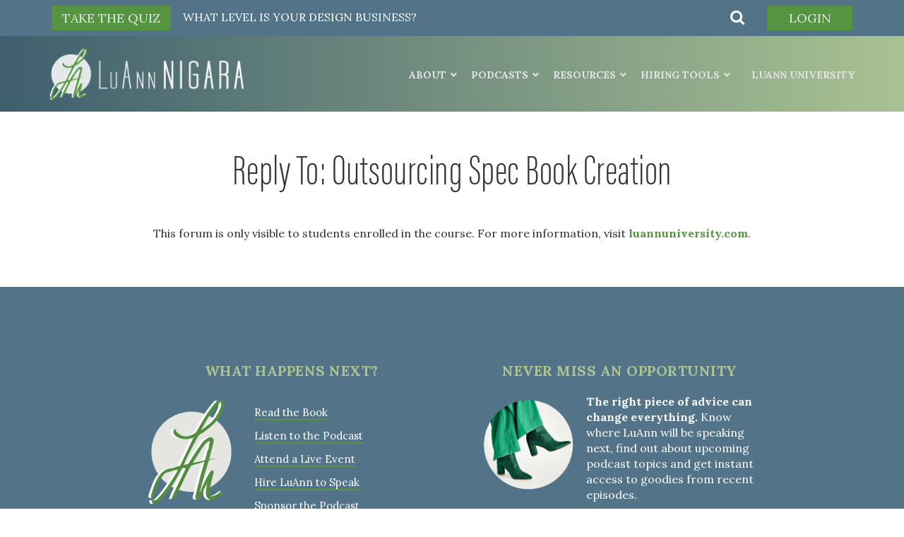

--- FILE ---
content_type: text/html; charset=utf-8
request_url: https://www.google.com/recaptcha/api2/anchor?ar=1&k=6LflNUYlAAAAANH9Fu9M2QBkK5lGRxdgDIyYO1IL&co=aHR0cHM6Ly9sdWFubm5pZ2FyYS5jb206NDQz&hl=en&v=7gg7H51Q-naNfhmCP3_R47ho&size=invisible&anchor-ms=20000&execute-ms=15000&cb=rung5321g67f
body_size: 48239
content:
<!DOCTYPE HTML><html dir="ltr" lang="en"><head><meta http-equiv="Content-Type" content="text/html; charset=UTF-8">
<meta http-equiv="X-UA-Compatible" content="IE=edge">
<title>reCAPTCHA</title>
<style type="text/css">
/* cyrillic-ext */
@font-face {
  font-family: 'Roboto';
  font-style: normal;
  font-weight: 400;
  font-stretch: 100%;
  src: url(//fonts.gstatic.com/s/roboto/v48/KFO7CnqEu92Fr1ME7kSn66aGLdTylUAMa3GUBHMdazTgWw.woff2) format('woff2');
  unicode-range: U+0460-052F, U+1C80-1C8A, U+20B4, U+2DE0-2DFF, U+A640-A69F, U+FE2E-FE2F;
}
/* cyrillic */
@font-face {
  font-family: 'Roboto';
  font-style: normal;
  font-weight: 400;
  font-stretch: 100%;
  src: url(//fonts.gstatic.com/s/roboto/v48/KFO7CnqEu92Fr1ME7kSn66aGLdTylUAMa3iUBHMdazTgWw.woff2) format('woff2');
  unicode-range: U+0301, U+0400-045F, U+0490-0491, U+04B0-04B1, U+2116;
}
/* greek-ext */
@font-face {
  font-family: 'Roboto';
  font-style: normal;
  font-weight: 400;
  font-stretch: 100%;
  src: url(//fonts.gstatic.com/s/roboto/v48/KFO7CnqEu92Fr1ME7kSn66aGLdTylUAMa3CUBHMdazTgWw.woff2) format('woff2');
  unicode-range: U+1F00-1FFF;
}
/* greek */
@font-face {
  font-family: 'Roboto';
  font-style: normal;
  font-weight: 400;
  font-stretch: 100%;
  src: url(//fonts.gstatic.com/s/roboto/v48/KFO7CnqEu92Fr1ME7kSn66aGLdTylUAMa3-UBHMdazTgWw.woff2) format('woff2');
  unicode-range: U+0370-0377, U+037A-037F, U+0384-038A, U+038C, U+038E-03A1, U+03A3-03FF;
}
/* math */
@font-face {
  font-family: 'Roboto';
  font-style: normal;
  font-weight: 400;
  font-stretch: 100%;
  src: url(//fonts.gstatic.com/s/roboto/v48/KFO7CnqEu92Fr1ME7kSn66aGLdTylUAMawCUBHMdazTgWw.woff2) format('woff2');
  unicode-range: U+0302-0303, U+0305, U+0307-0308, U+0310, U+0312, U+0315, U+031A, U+0326-0327, U+032C, U+032F-0330, U+0332-0333, U+0338, U+033A, U+0346, U+034D, U+0391-03A1, U+03A3-03A9, U+03B1-03C9, U+03D1, U+03D5-03D6, U+03F0-03F1, U+03F4-03F5, U+2016-2017, U+2034-2038, U+203C, U+2040, U+2043, U+2047, U+2050, U+2057, U+205F, U+2070-2071, U+2074-208E, U+2090-209C, U+20D0-20DC, U+20E1, U+20E5-20EF, U+2100-2112, U+2114-2115, U+2117-2121, U+2123-214F, U+2190, U+2192, U+2194-21AE, U+21B0-21E5, U+21F1-21F2, U+21F4-2211, U+2213-2214, U+2216-22FF, U+2308-230B, U+2310, U+2319, U+231C-2321, U+2336-237A, U+237C, U+2395, U+239B-23B7, U+23D0, U+23DC-23E1, U+2474-2475, U+25AF, U+25B3, U+25B7, U+25BD, U+25C1, U+25CA, U+25CC, U+25FB, U+266D-266F, U+27C0-27FF, U+2900-2AFF, U+2B0E-2B11, U+2B30-2B4C, U+2BFE, U+3030, U+FF5B, U+FF5D, U+1D400-1D7FF, U+1EE00-1EEFF;
}
/* symbols */
@font-face {
  font-family: 'Roboto';
  font-style: normal;
  font-weight: 400;
  font-stretch: 100%;
  src: url(//fonts.gstatic.com/s/roboto/v48/KFO7CnqEu92Fr1ME7kSn66aGLdTylUAMaxKUBHMdazTgWw.woff2) format('woff2');
  unicode-range: U+0001-000C, U+000E-001F, U+007F-009F, U+20DD-20E0, U+20E2-20E4, U+2150-218F, U+2190, U+2192, U+2194-2199, U+21AF, U+21E6-21F0, U+21F3, U+2218-2219, U+2299, U+22C4-22C6, U+2300-243F, U+2440-244A, U+2460-24FF, U+25A0-27BF, U+2800-28FF, U+2921-2922, U+2981, U+29BF, U+29EB, U+2B00-2BFF, U+4DC0-4DFF, U+FFF9-FFFB, U+10140-1018E, U+10190-1019C, U+101A0, U+101D0-101FD, U+102E0-102FB, U+10E60-10E7E, U+1D2C0-1D2D3, U+1D2E0-1D37F, U+1F000-1F0FF, U+1F100-1F1AD, U+1F1E6-1F1FF, U+1F30D-1F30F, U+1F315, U+1F31C, U+1F31E, U+1F320-1F32C, U+1F336, U+1F378, U+1F37D, U+1F382, U+1F393-1F39F, U+1F3A7-1F3A8, U+1F3AC-1F3AF, U+1F3C2, U+1F3C4-1F3C6, U+1F3CA-1F3CE, U+1F3D4-1F3E0, U+1F3ED, U+1F3F1-1F3F3, U+1F3F5-1F3F7, U+1F408, U+1F415, U+1F41F, U+1F426, U+1F43F, U+1F441-1F442, U+1F444, U+1F446-1F449, U+1F44C-1F44E, U+1F453, U+1F46A, U+1F47D, U+1F4A3, U+1F4B0, U+1F4B3, U+1F4B9, U+1F4BB, U+1F4BF, U+1F4C8-1F4CB, U+1F4D6, U+1F4DA, U+1F4DF, U+1F4E3-1F4E6, U+1F4EA-1F4ED, U+1F4F7, U+1F4F9-1F4FB, U+1F4FD-1F4FE, U+1F503, U+1F507-1F50B, U+1F50D, U+1F512-1F513, U+1F53E-1F54A, U+1F54F-1F5FA, U+1F610, U+1F650-1F67F, U+1F687, U+1F68D, U+1F691, U+1F694, U+1F698, U+1F6AD, U+1F6B2, U+1F6B9-1F6BA, U+1F6BC, U+1F6C6-1F6CF, U+1F6D3-1F6D7, U+1F6E0-1F6EA, U+1F6F0-1F6F3, U+1F6F7-1F6FC, U+1F700-1F7FF, U+1F800-1F80B, U+1F810-1F847, U+1F850-1F859, U+1F860-1F887, U+1F890-1F8AD, U+1F8B0-1F8BB, U+1F8C0-1F8C1, U+1F900-1F90B, U+1F93B, U+1F946, U+1F984, U+1F996, U+1F9E9, U+1FA00-1FA6F, U+1FA70-1FA7C, U+1FA80-1FA89, U+1FA8F-1FAC6, U+1FACE-1FADC, U+1FADF-1FAE9, U+1FAF0-1FAF8, U+1FB00-1FBFF;
}
/* vietnamese */
@font-face {
  font-family: 'Roboto';
  font-style: normal;
  font-weight: 400;
  font-stretch: 100%;
  src: url(//fonts.gstatic.com/s/roboto/v48/KFO7CnqEu92Fr1ME7kSn66aGLdTylUAMa3OUBHMdazTgWw.woff2) format('woff2');
  unicode-range: U+0102-0103, U+0110-0111, U+0128-0129, U+0168-0169, U+01A0-01A1, U+01AF-01B0, U+0300-0301, U+0303-0304, U+0308-0309, U+0323, U+0329, U+1EA0-1EF9, U+20AB;
}
/* latin-ext */
@font-face {
  font-family: 'Roboto';
  font-style: normal;
  font-weight: 400;
  font-stretch: 100%;
  src: url(//fonts.gstatic.com/s/roboto/v48/KFO7CnqEu92Fr1ME7kSn66aGLdTylUAMa3KUBHMdazTgWw.woff2) format('woff2');
  unicode-range: U+0100-02BA, U+02BD-02C5, U+02C7-02CC, U+02CE-02D7, U+02DD-02FF, U+0304, U+0308, U+0329, U+1D00-1DBF, U+1E00-1E9F, U+1EF2-1EFF, U+2020, U+20A0-20AB, U+20AD-20C0, U+2113, U+2C60-2C7F, U+A720-A7FF;
}
/* latin */
@font-face {
  font-family: 'Roboto';
  font-style: normal;
  font-weight: 400;
  font-stretch: 100%;
  src: url(//fonts.gstatic.com/s/roboto/v48/KFO7CnqEu92Fr1ME7kSn66aGLdTylUAMa3yUBHMdazQ.woff2) format('woff2');
  unicode-range: U+0000-00FF, U+0131, U+0152-0153, U+02BB-02BC, U+02C6, U+02DA, U+02DC, U+0304, U+0308, U+0329, U+2000-206F, U+20AC, U+2122, U+2191, U+2193, U+2212, U+2215, U+FEFF, U+FFFD;
}
/* cyrillic-ext */
@font-face {
  font-family: 'Roboto';
  font-style: normal;
  font-weight: 500;
  font-stretch: 100%;
  src: url(//fonts.gstatic.com/s/roboto/v48/KFO7CnqEu92Fr1ME7kSn66aGLdTylUAMa3GUBHMdazTgWw.woff2) format('woff2');
  unicode-range: U+0460-052F, U+1C80-1C8A, U+20B4, U+2DE0-2DFF, U+A640-A69F, U+FE2E-FE2F;
}
/* cyrillic */
@font-face {
  font-family: 'Roboto';
  font-style: normal;
  font-weight: 500;
  font-stretch: 100%;
  src: url(//fonts.gstatic.com/s/roboto/v48/KFO7CnqEu92Fr1ME7kSn66aGLdTylUAMa3iUBHMdazTgWw.woff2) format('woff2');
  unicode-range: U+0301, U+0400-045F, U+0490-0491, U+04B0-04B1, U+2116;
}
/* greek-ext */
@font-face {
  font-family: 'Roboto';
  font-style: normal;
  font-weight: 500;
  font-stretch: 100%;
  src: url(//fonts.gstatic.com/s/roboto/v48/KFO7CnqEu92Fr1ME7kSn66aGLdTylUAMa3CUBHMdazTgWw.woff2) format('woff2');
  unicode-range: U+1F00-1FFF;
}
/* greek */
@font-face {
  font-family: 'Roboto';
  font-style: normal;
  font-weight: 500;
  font-stretch: 100%;
  src: url(//fonts.gstatic.com/s/roboto/v48/KFO7CnqEu92Fr1ME7kSn66aGLdTylUAMa3-UBHMdazTgWw.woff2) format('woff2');
  unicode-range: U+0370-0377, U+037A-037F, U+0384-038A, U+038C, U+038E-03A1, U+03A3-03FF;
}
/* math */
@font-face {
  font-family: 'Roboto';
  font-style: normal;
  font-weight: 500;
  font-stretch: 100%;
  src: url(//fonts.gstatic.com/s/roboto/v48/KFO7CnqEu92Fr1ME7kSn66aGLdTylUAMawCUBHMdazTgWw.woff2) format('woff2');
  unicode-range: U+0302-0303, U+0305, U+0307-0308, U+0310, U+0312, U+0315, U+031A, U+0326-0327, U+032C, U+032F-0330, U+0332-0333, U+0338, U+033A, U+0346, U+034D, U+0391-03A1, U+03A3-03A9, U+03B1-03C9, U+03D1, U+03D5-03D6, U+03F0-03F1, U+03F4-03F5, U+2016-2017, U+2034-2038, U+203C, U+2040, U+2043, U+2047, U+2050, U+2057, U+205F, U+2070-2071, U+2074-208E, U+2090-209C, U+20D0-20DC, U+20E1, U+20E5-20EF, U+2100-2112, U+2114-2115, U+2117-2121, U+2123-214F, U+2190, U+2192, U+2194-21AE, U+21B0-21E5, U+21F1-21F2, U+21F4-2211, U+2213-2214, U+2216-22FF, U+2308-230B, U+2310, U+2319, U+231C-2321, U+2336-237A, U+237C, U+2395, U+239B-23B7, U+23D0, U+23DC-23E1, U+2474-2475, U+25AF, U+25B3, U+25B7, U+25BD, U+25C1, U+25CA, U+25CC, U+25FB, U+266D-266F, U+27C0-27FF, U+2900-2AFF, U+2B0E-2B11, U+2B30-2B4C, U+2BFE, U+3030, U+FF5B, U+FF5D, U+1D400-1D7FF, U+1EE00-1EEFF;
}
/* symbols */
@font-face {
  font-family: 'Roboto';
  font-style: normal;
  font-weight: 500;
  font-stretch: 100%;
  src: url(//fonts.gstatic.com/s/roboto/v48/KFO7CnqEu92Fr1ME7kSn66aGLdTylUAMaxKUBHMdazTgWw.woff2) format('woff2');
  unicode-range: U+0001-000C, U+000E-001F, U+007F-009F, U+20DD-20E0, U+20E2-20E4, U+2150-218F, U+2190, U+2192, U+2194-2199, U+21AF, U+21E6-21F0, U+21F3, U+2218-2219, U+2299, U+22C4-22C6, U+2300-243F, U+2440-244A, U+2460-24FF, U+25A0-27BF, U+2800-28FF, U+2921-2922, U+2981, U+29BF, U+29EB, U+2B00-2BFF, U+4DC0-4DFF, U+FFF9-FFFB, U+10140-1018E, U+10190-1019C, U+101A0, U+101D0-101FD, U+102E0-102FB, U+10E60-10E7E, U+1D2C0-1D2D3, U+1D2E0-1D37F, U+1F000-1F0FF, U+1F100-1F1AD, U+1F1E6-1F1FF, U+1F30D-1F30F, U+1F315, U+1F31C, U+1F31E, U+1F320-1F32C, U+1F336, U+1F378, U+1F37D, U+1F382, U+1F393-1F39F, U+1F3A7-1F3A8, U+1F3AC-1F3AF, U+1F3C2, U+1F3C4-1F3C6, U+1F3CA-1F3CE, U+1F3D4-1F3E0, U+1F3ED, U+1F3F1-1F3F3, U+1F3F5-1F3F7, U+1F408, U+1F415, U+1F41F, U+1F426, U+1F43F, U+1F441-1F442, U+1F444, U+1F446-1F449, U+1F44C-1F44E, U+1F453, U+1F46A, U+1F47D, U+1F4A3, U+1F4B0, U+1F4B3, U+1F4B9, U+1F4BB, U+1F4BF, U+1F4C8-1F4CB, U+1F4D6, U+1F4DA, U+1F4DF, U+1F4E3-1F4E6, U+1F4EA-1F4ED, U+1F4F7, U+1F4F9-1F4FB, U+1F4FD-1F4FE, U+1F503, U+1F507-1F50B, U+1F50D, U+1F512-1F513, U+1F53E-1F54A, U+1F54F-1F5FA, U+1F610, U+1F650-1F67F, U+1F687, U+1F68D, U+1F691, U+1F694, U+1F698, U+1F6AD, U+1F6B2, U+1F6B9-1F6BA, U+1F6BC, U+1F6C6-1F6CF, U+1F6D3-1F6D7, U+1F6E0-1F6EA, U+1F6F0-1F6F3, U+1F6F7-1F6FC, U+1F700-1F7FF, U+1F800-1F80B, U+1F810-1F847, U+1F850-1F859, U+1F860-1F887, U+1F890-1F8AD, U+1F8B0-1F8BB, U+1F8C0-1F8C1, U+1F900-1F90B, U+1F93B, U+1F946, U+1F984, U+1F996, U+1F9E9, U+1FA00-1FA6F, U+1FA70-1FA7C, U+1FA80-1FA89, U+1FA8F-1FAC6, U+1FACE-1FADC, U+1FADF-1FAE9, U+1FAF0-1FAF8, U+1FB00-1FBFF;
}
/* vietnamese */
@font-face {
  font-family: 'Roboto';
  font-style: normal;
  font-weight: 500;
  font-stretch: 100%;
  src: url(//fonts.gstatic.com/s/roboto/v48/KFO7CnqEu92Fr1ME7kSn66aGLdTylUAMa3OUBHMdazTgWw.woff2) format('woff2');
  unicode-range: U+0102-0103, U+0110-0111, U+0128-0129, U+0168-0169, U+01A0-01A1, U+01AF-01B0, U+0300-0301, U+0303-0304, U+0308-0309, U+0323, U+0329, U+1EA0-1EF9, U+20AB;
}
/* latin-ext */
@font-face {
  font-family: 'Roboto';
  font-style: normal;
  font-weight: 500;
  font-stretch: 100%;
  src: url(//fonts.gstatic.com/s/roboto/v48/KFO7CnqEu92Fr1ME7kSn66aGLdTylUAMa3KUBHMdazTgWw.woff2) format('woff2');
  unicode-range: U+0100-02BA, U+02BD-02C5, U+02C7-02CC, U+02CE-02D7, U+02DD-02FF, U+0304, U+0308, U+0329, U+1D00-1DBF, U+1E00-1E9F, U+1EF2-1EFF, U+2020, U+20A0-20AB, U+20AD-20C0, U+2113, U+2C60-2C7F, U+A720-A7FF;
}
/* latin */
@font-face {
  font-family: 'Roboto';
  font-style: normal;
  font-weight: 500;
  font-stretch: 100%;
  src: url(//fonts.gstatic.com/s/roboto/v48/KFO7CnqEu92Fr1ME7kSn66aGLdTylUAMa3yUBHMdazQ.woff2) format('woff2');
  unicode-range: U+0000-00FF, U+0131, U+0152-0153, U+02BB-02BC, U+02C6, U+02DA, U+02DC, U+0304, U+0308, U+0329, U+2000-206F, U+20AC, U+2122, U+2191, U+2193, U+2212, U+2215, U+FEFF, U+FFFD;
}
/* cyrillic-ext */
@font-face {
  font-family: 'Roboto';
  font-style: normal;
  font-weight: 900;
  font-stretch: 100%;
  src: url(//fonts.gstatic.com/s/roboto/v48/KFO7CnqEu92Fr1ME7kSn66aGLdTylUAMa3GUBHMdazTgWw.woff2) format('woff2');
  unicode-range: U+0460-052F, U+1C80-1C8A, U+20B4, U+2DE0-2DFF, U+A640-A69F, U+FE2E-FE2F;
}
/* cyrillic */
@font-face {
  font-family: 'Roboto';
  font-style: normal;
  font-weight: 900;
  font-stretch: 100%;
  src: url(//fonts.gstatic.com/s/roboto/v48/KFO7CnqEu92Fr1ME7kSn66aGLdTylUAMa3iUBHMdazTgWw.woff2) format('woff2');
  unicode-range: U+0301, U+0400-045F, U+0490-0491, U+04B0-04B1, U+2116;
}
/* greek-ext */
@font-face {
  font-family: 'Roboto';
  font-style: normal;
  font-weight: 900;
  font-stretch: 100%;
  src: url(//fonts.gstatic.com/s/roboto/v48/KFO7CnqEu92Fr1ME7kSn66aGLdTylUAMa3CUBHMdazTgWw.woff2) format('woff2');
  unicode-range: U+1F00-1FFF;
}
/* greek */
@font-face {
  font-family: 'Roboto';
  font-style: normal;
  font-weight: 900;
  font-stretch: 100%;
  src: url(//fonts.gstatic.com/s/roboto/v48/KFO7CnqEu92Fr1ME7kSn66aGLdTylUAMa3-UBHMdazTgWw.woff2) format('woff2');
  unicode-range: U+0370-0377, U+037A-037F, U+0384-038A, U+038C, U+038E-03A1, U+03A3-03FF;
}
/* math */
@font-face {
  font-family: 'Roboto';
  font-style: normal;
  font-weight: 900;
  font-stretch: 100%;
  src: url(//fonts.gstatic.com/s/roboto/v48/KFO7CnqEu92Fr1ME7kSn66aGLdTylUAMawCUBHMdazTgWw.woff2) format('woff2');
  unicode-range: U+0302-0303, U+0305, U+0307-0308, U+0310, U+0312, U+0315, U+031A, U+0326-0327, U+032C, U+032F-0330, U+0332-0333, U+0338, U+033A, U+0346, U+034D, U+0391-03A1, U+03A3-03A9, U+03B1-03C9, U+03D1, U+03D5-03D6, U+03F0-03F1, U+03F4-03F5, U+2016-2017, U+2034-2038, U+203C, U+2040, U+2043, U+2047, U+2050, U+2057, U+205F, U+2070-2071, U+2074-208E, U+2090-209C, U+20D0-20DC, U+20E1, U+20E5-20EF, U+2100-2112, U+2114-2115, U+2117-2121, U+2123-214F, U+2190, U+2192, U+2194-21AE, U+21B0-21E5, U+21F1-21F2, U+21F4-2211, U+2213-2214, U+2216-22FF, U+2308-230B, U+2310, U+2319, U+231C-2321, U+2336-237A, U+237C, U+2395, U+239B-23B7, U+23D0, U+23DC-23E1, U+2474-2475, U+25AF, U+25B3, U+25B7, U+25BD, U+25C1, U+25CA, U+25CC, U+25FB, U+266D-266F, U+27C0-27FF, U+2900-2AFF, U+2B0E-2B11, U+2B30-2B4C, U+2BFE, U+3030, U+FF5B, U+FF5D, U+1D400-1D7FF, U+1EE00-1EEFF;
}
/* symbols */
@font-face {
  font-family: 'Roboto';
  font-style: normal;
  font-weight: 900;
  font-stretch: 100%;
  src: url(//fonts.gstatic.com/s/roboto/v48/KFO7CnqEu92Fr1ME7kSn66aGLdTylUAMaxKUBHMdazTgWw.woff2) format('woff2');
  unicode-range: U+0001-000C, U+000E-001F, U+007F-009F, U+20DD-20E0, U+20E2-20E4, U+2150-218F, U+2190, U+2192, U+2194-2199, U+21AF, U+21E6-21F0, U+21F3, U+2218-2219, U+2299, U+22C4-22C6, U+2300-243F, U+2440-244A, U+2460-24FF, U+25A0-27BF, U+2800-28FF, U+2921-2922, U+2981, U+29BF, U+29EB, U+2B00-2BFF, U+4DC0-4DFF, U+FFF9-FFFB, U+10140-1018E, U+10190-1019C, U+101A0, U+101D0-101FD, U+102E0-102FB, U+10E60-10E7E, U+1D2C0-1D2D3, U+1D2E0-1D37F, U+1F000-1F0FF, U+1F100-1F1AD, U+1F1E6-1F1FF, U+1F30D-1F30F, U+1F315, U+1F31C, U+1F31E, U+1F320-1F32C, U+1F336, U+1F378, U+1F37D, U+1F382, U+1F393-1F39F, U+1F3A7-1F3A8, U+1F3AC-1F3AF, U+1F3C2, U+1F3C4-1F3C6, U+1F3CA-1F3CE, U+1F3D4-1F3E0, U+1F3ED, U+1F3F1-1F3F3, U+1F3F5-1F3F7, U+1F408, U+1F415, U+1F41F, U+1F426, U+1F43F, U+1F441-1F442, U+1F444, U+1F446-1F449, U+1F44C-1F44E, U+1F453, U+1F46A, U+1F47D, U+1F4A3, U+1F4B0, U+1F4B3, U+1F4B9, U+1F4BB, U+1F4BF, U+1F4C8-1F4CB, U+1F4D6, U+1F4DA, U+1F4DF, U+1F4E3-1F4E6, U+1F4EA-1F4ED, U+1F4F7, U+1F4F9-1F4FB, U+1F4FD-1F4FE, U+1F503, U+1F507-1F50B, U+1F50D, U+1F512-1F513, U+1F53E-1F54A, U+1F54F-1F5FA, U+1F610, U+1F650-1F67F, U+1F687, U+1F68D, U+1F691, U+1F694, U+1F698, U+1F6AD, U+1F6B2, U+1F6B9-1F6BA, U+1F6BC, U+1F6C6-1F6CF, U+1F6D3-1F6D7, U+1F6E0-1F6EA, U+1F6F0-1F6F3, U+1F6F7-1F6FC, U+1F700-1F7FF, U+1F800-1F80B, U+1F810-1F847, U+1F850-1F859, U+1F860-1F887, U+1F890-1F8AD, U+1F8B0-1F8BB, U+1F8C0-1F8C1, U+1F900-1F90B, U+1F93B, U+1F946, U+1F984, U+1F996, U+1F9E9, U+1FA00-1FA6F, U+1FA70-1FA7C, U+1FA80-1FA89, U+1FA8F-1FAC6, U+1FACE-1FADC, U+1FADF-1FAE9, U+1FAF0-1FAF8, U+1FB00-1FBFF;
}
/* vietnamese */
@font-face {
  font-family: 'Roboto';
  font-style: normal;
  font-weight: 900;
  font-stretch: 100%;
  src: url(//fonts.gstatic.com/s/roboto/v48/KFO7CnqEu92Fr1ME7kSn66aGLdTylUAMa3OUBHMdazTgWw.woff2) format('woff2');
  unicode-range: U+0102-0103, U+0110-0111, U+0128-0129, U+0168-0169, U+01A0-01A1, U+01AF-01B0, U+0300-0301, U+0303-0304, U+0308-0309, U+0323, U+0329, U+1EA0-1EF9, U+20AB;
}
/* latin-ext */
@font-face {
  font-family: 'Roboto';
  font-style: normal;
  font-weight: 900;
  font-stretch: 100%;
  src: url(//fonts.gstatic.com/s/roboto/v48/KFO7CnqEu92Fr1ME7kSn66aGLdTylUAMa3KUBHMdazTgWw.woff2) format('woff2');
  unicode-range: U+0100-02BA, U+02BD-02C5, U+02C7-02CC, U+02CE-02D7, U+02DD-02FF, U+0304, U+0308, U+0329, U+1D00-1DBF, U+1E00-1E9F, U+1EF2-1EFF, U+2020, U+20A0-20AB, U+20AD-20C0, U+2113, U+2C60-2C7F, U+A720-A7FF;
}
/* latin */
@font-face {
  font-family: 'Roboto';
  font-style: normal;
  font-weight: 900;
  font-stretch: 100%;
  src: url(//fonts.gstatic.com/s/roboto/v48/KFO7CnqEu92Fr1ME7kSn66aGLdTylUAMa3yUBHMdazQ.woff2) format('woff2');
  unicode-range: U+0000-00FF, U+0131, U+0152-0153, U+02BB-02BC, U+02C6, U+02DA, U+02DC, U+0304, U+0308, U+0329, U+2000-206F, U+20AC, U+2122, U+2191, U+2193, U+2212, U+2215, U+FEFF, U+FFFD;
}

</style>
<link rel="stylesheet" type="text/css" href="https://www.gstatic.com/recaptcha/releases/7gg7H51Q-naNfhmCP3_R47ho/styles__ltr.css">
<script nonce="l8rJtk6SCECYHjHkuaZhAw" type="text/javascript">window['__recaptcha_api'] = 'https://www.google.com/recaptcha/api2/';</script>
<script type="text/javascript" src="https://www.gstatic.com/recaptcha/releases/7gg7H51Q-naNfhmCP3_R47ho/recaptcha__en.js" nonce="l8rJtk6SCECYHjHkuaZhAw">
      
    </script></head>
<body><div id="rc-anchor-alert" class="rc-anchor-alert"></div>
<input type="hidden" id="recaptcha-token" value="[base64]">
<script type="text/javascript" nonce="l8rJtk6SCECYHjHkuaZhAw">
      recaptcha.anchor.Main.init("[\x22ainput\x22,[\x22bgdata\x22,\x22\x22,\[base64]/[base64]/[base64]/[base64]/[base64]/[base64]/[base64]/[base64]/[base64]/[base64]\\u003d\x22,\[base64]\\u003d\\u003d\x22,\[base64]/CgsOJw6/DhVzDkGzDhhrCl3cVCWF/[base64]/w6vDg8O4w5rDhMKnw4nDgCoVHW0iD8OSfzbDqhTCqkUEZ3QhXMOvw5vDjsK3XcKKw6g/[base64]/CqT3DjcKdwpbDqGM+E8Kkw4TDm8KkE0QIHRXCiMKDahDDlcOrYsOQwobCuRFdBcKlwrYoKsO4w5dsX8KTB8KXZ3N9wpvDn8OmwqXCrUMxwqp8wpXCjTXDuMKAe1VLw7VPw61yKy/[base64]/CnsKxw7PDhVnCn8KuDGTCucO+GsKpwpcrHcKwdsO8w4Msw7IrFiPDlATDqVE5Y8KrPnjCiCnDjWkKTSJuw60+w7JUwpMpw4fDvGXDtcKpw7oDRsKNPUzCqh8Xwq/DrcOwQGtqf8OiF8O6aHDDusKuBjJhw6kAJsKMUsK6JFpSCMK+w6DDpGJcwooPwqXCilPCkTnCjRUgXlrDvsOkwq7Cr8K4RmHCtsObZzY5JWwrw63Cg8KDZMKvZCjCq8O6RiF/dg8rw4VKVMKgwpDCo8OtwrN9AMOwG1Y6wrzCrQBpUsKbwqLCvGckHhI8w57DiMOyA8OHw5HDoClVFcK8dAzDk2rCkWg/w4MWPMONWsOYw4nChwTDo1kqOsOWwoZfQsOHw7zDksKYwqhMEGMcw5HCi8ORbSZOZAfDkgofZcOsYMKBHhlMw7/DkEfDgMKQRcOdbMOoEMO/csK+EcK4wqNdwppPMR7Dox4BE2jDuiTDljk5wrlhJAZVdwMYO1TCuMK5e8ORGsKpw7vDmiXDoTnDhMOywrHDsSNhw6bCucOJw7ILH8KGTcOPwpfDpG/CrDjDq20+UsKdWGPDuTxaMcKJw5oxw55jYcKRTgt6w6LDgSJgJTQrw6vDvsKvOx3Co8O5wr3Dv8Oaw6UmA31NwrbCvcKaw5FDGMOQw5bDn8KsH8KTw6zCk8KTwoXCiWYDGsKXwp56w5ZzP8K7wpnCv8KLdRrCr8O/ZBXCnsKBKRjCvsKTwrXCh3fDokDChsOzwqFXw4nCl8OKJz/CjmrCsGXDosOSwqPDnTXDiWwPwr0LLMOlR8ONw6bDvz3Dgx/DuGTCjhFoDmoMwrkDwp7CmAISdsOpIcKGwpVOcxchwrwHalbDnTLDn8Oxw6HClsK2wpcLwpQpw7Ffa8O0w7Yqwq7DkcK6w50cw77CvMKYW8OJaMOGXcOyJDo0w60vw7tgHsOMwoQ/VxbDjMKiG8KXZgbCg8OTwpLDlTnCuMK2w7k2woc0woUNw5/CvSweO8KndBhKAMKnw6RvHhscwqDChRHCqR5hw7nDt07DsFXCiFZYw7xkwo/[base64]/Xz5SUcKdLXFcAAJvICJqwqAxaMOcw68DwofCu8O/wrNUXQxzKcKmw4hzwozDpcOIaMOYe8OXw7rCpsK/HXoswpfCncKMDcKnRcKPwpvCo8Opw4BEYnMTUMO8dwRYB3YVw4fCi8KzW2tnZGxhGcKPwqpOw7dSw5AYwrYBw4bCk3gYIMOnw44ZUsOXwoXDpicRw73DpV3CncKsNGHCnMOkbzY2w5Ncw7hUw7FpSMKebsO/CH/CocOLAMK4ZwAjWsO1wpQ/w6pLEcOJQ0IbwrDCvUsmKMKdInHDlGTDncKvw5zCu0JuPMKwDsKlCynDicOgIg7Ch8OpaXXCkcKZT0/[base64]/ChMK/[base64]/CpQDCj8KVw4Alwr8dE8OQfRV/w4vCocKHaUZMVhnCq8KeS3LDlXISRsOyAsOaICAiwoDDlMOSwrbDuAcNW8O6w5fCrcKTw7wuw7drw7xSwqzDqsOLV8OEOsOHw4c6wrgTKMK3EUggwojCtTk9w4fCljNZwp/Dq1PCuHk3w7fCosOZwqJQEQHDkcOkwoJYG8O3WMKsw44oN8OqI1FnVEDDusK/B8OfIcOxOjFFFcODaMKAZGRoMzHDhMOHw4YkasOdR3E8E3FTw4DCncOrSE/CjS7Dkw3DtybCpsKVwqVpcMObwp/DiDLClcOlEBPDhwhHSVUUFcK8ZsK7cgLDiRF5w44ECgrDpMKHw5TCisOHBA8dw7nDqk1TfibCpsKmw6zCusOHw4PDpsKAw7/Dg8OjwpRRckrCisK3NncEKsO4w6lbw7DChMOOw5LDpWDDssKOworCusKPwp0IX8KDCl3CjMKZXsKSHsOew6LDvUlTwpdzw4AhWsOLVArDh8K0wr/CpVPCvMKOwpvDmsOwEiMBw4TDocKmwpDDnTxAw5hdLsKTw7wnf8O3woBQwqgHXlJCYXDDviN/Tl5Jw79OwpDDucK0w5DChlZXwo1Rw6MxEgh3wpfDrMO3SsOXVMKwa8KLSW4Dw5ZIw7vDtmLDuSjCmEA4Y8K5wqNkCcOFwrNJwoDDmWnDhDsBwpLDtcOgw57Cq8OQDcKSwpfDssKZw6suYcK4K2pSw5XDisOowrnCuC8BKzkhBcKKJGLChsKeQyHDo8K7w6/[base64]/DhE/CncOwXkzDjMKTRMOAZcK3wqbDhcOXdGY2wofCnjd0G8KBwpUKawvDhhEcw4p2PHlEw5/CgGxSwqbDgcOZccOxwqDChgnDsHk7w67DsyFxQxVcHFfDlRl9FcO8Qx7DisOYwqlSfglfwqkvwow/JHfCrMKDfHUbF0IVwpPChsKvICLDtSTDoz4/EsOQb8KzwoQpwqbCscO1w6LCs8OAw64dBsKzwpdJBcKDw7DCi2fCi8OTwrXCk35Mw6XDnUDCqDHCkMORewLDq2lbw4zCuwsnw4rDucKhw4XDqCTCp8OYw4FzwrnDhXDChcKfLiUBw63DlHLDicKvfMKBTcOvNkLCuVYyK8KIc8KwWC3Ck8Obw5NKKnrDrGp5R8K/w4nDiMKaNcOLOMOlFsKvw6rCvlTDuRPDoMKOecKkwo4lw4PDnhU5aE/DpDbCn1BMTV5gwofDn2HCgMOjIxvChsKkJMK5QsKsc0PCpsK5wpzDkcKREBrCoGTDqmE4w6jCj8KvwoXCtsKRwqxsQyzCocKawp12K8Ouw7/DlifDjcOlwpnDlGBbYcOtwqUsIsKNwojCllp5BVLDvhctw7fDgcKRw78AWRDChw5kw6LCp1gvHWjDq0lpfcOswoRDLcOTcSZVw5/CssOsw5vDosOgw6XDhXrDlsKLwpTCiEvDncORw4/CgcO/w4FYFTXDpMK0w7vDl8OpARB+LSrDi8Olw7oid8O2XcOFw6xjVcKIw7FPwpLCrcOYw7vDocKUw4rCs0PDoX7CsmDDgsKlVcKTMsKxbMO/wpDCgMO6MnvDtUhxw615w48hw57CjcK5w715wqHCtmseWEENw6caw6fDtDrCmEBEwrjCujZLKF3Cj1B5wrPCkRLDnMOyEH0+QMOew7PCk8Ogw5k/acKsw5DCuQ3CmR7DomAZw7lQaVp4w5NlwrIew6ctEsOvTj7DlMOHVQ/DiE3CkwfDvcKjWS4xw6fCtsOlehfCjsKKYsKTwpwYLsO7w6crG2RtBykOwq3ChsOyOcKBw5jDlsOaXcOBw69sB8OGCGrCgX3DtU3CoMKJwo3CjCg8wptnTcKcLMKvPsKzNsO8cB/DqsO8wo4cDB7Dvgl6w4PClSp/w7EbZXhVw4kjw4EZw7bCtcKqWcKHdxsiw7IYNsKqwo/[base64]/[base64]/DoMK1B8OAM8K7wqzCs8Kmw4DDtmHCu3caMMOHYGLDtMKIw7UQw4rCicKfwr/[base64]/SMOWYcObBkIiABHDs30cw6V3wo7DuVUqwqEZw5YgIjfDr8KJwqfDqsOOa8OMHMOXNHHDtU/CvmvDuMKVDFzCosKADRsEwpjCm0TCiMKtwoHDpArCj2YFwoleVsOmT1cZwqYHPmDCrMKxw75Fw7wzeyXCrHk8wqEpwpbDsFvDscKow4FLEh/Dr2XCkcKjEsK7w7V2w7pGD8Osw6TCj0PDih7Do8O4P8ODDl7CiB8kAsOeOCg8w4fCt8ObXhDCrsKgw5UZHw7CtMKKwqPDnsOiwpUPGgnCsVTDmsKBBWJVCcOcQMOnw4rCt8OvEFF+w55aw4TDmsKQbsK0BcO6wqcaVljDgz0xMMOOw7VUwr7DqsOlacOlw7vDqBscAz/DoMOewqTCvx3ChsOdacO/dMOffTbDuMKywrnDkcOOwr7Di8KnN1PDsDB9w4Uca8K6GMO/SxzCmQsoYkE8wrLClBcTVBBSQ8KuBMKyw7gbwoVSRcKtJW7Dp0XDsMOCbkbDnDZJMcKGw5zCh27DuMKHw4o/XwHCqsORwofCtHglw7jDrmDDpcK7w6HDrR/Ch03Cg8KFwoxWDcOxQ8KEwrs4GnLCn0p1WcOQwo1wwqHCjSrDvXvDjcOpw4bDm1TCocKKw6jDicK1EH5NCMOewrbCj8OxF1PCg3zDpMKMAmLDqMKMcsOrw6TDplfDvcOcw5bCkTRPw78Hw4rCrsOnwoLCq3FlQzXDinrCu8KmPMKCMQpHZhk0aMKpwrRVwr/[base64]/ColokSEQeN1HDpAMBw6zDsQ/[base64]/DgVjDsMKWV8O+fSYTCsOJw6JQSsOSKsOrwrEyFMKVwpLDicKawqY9GkYieXQRwpTDgiwyHcKIem7DicOaYmDDiTPCusOtw4Ymw5/DpcOTwqkeVcKkw70bwrLCgWPCj8ObwrpIOsKBWjTDvsOnckdzwp9DYG3DqMOMwqvDmcO8wpRfVsKEZHgOwrgPw6lxw5jDlj8eCcOFwo/Cp8Opw6jDhsKdwpPDuFsKwq3CscOewrBWF8K/wpddw6HDq13Cu8KewpXDrlsfw7dfwonCnBXCqsKMwphne8O7wrzDo8OTLznClDlvwqnCuHFxXsOswrUeTmnDmsK/a3PDqsOFWMKKDMOPHMK+AmvCocO4woTDj8K1w5nChhNOw7Jqw7EewpkJbcKUwrhtDn7Ck8OFSEjCiCRwCyw7aArDgMKEw6rCpcO0wpPCjA3DmglFEz/[base64]/CqcO8wqsBwoNbHRp4V8OWwq3Do1ozw4vCt8KpJ8KKwpnDp8KwwozDhMOOwpHDkcKqwqvCox7DskfClcKew5xKJcOcw4UYGnLCji0POE7DscKecMOJFsOFw5jClCtiX8Osc0bCjsOvAcOUwo40wqF8w7YkOMKPwoZ5T8OraDZxwp9bw5nDlx/DgRwDEXHDjH3Cqm8Qw6MRwqDDlH5LwqrCmMKVwq96UAHDhWjDrMOeJnjDksOTwqUSN8ObwrXDgCY7wqkSwr3CrsOYw5AZw5N2Ik/CjBYLw6VFwp7DqMOwP2XCu00aGWbCpsOxwrdyw7/DmCTDqsOqw7/[base64]/CgcKyVEZRw6Mew6rDjlYqcMONDMOcCsKRUsOXw6bDv2bDqMKww7fDt2tPMcKtfcKiPmXDpFpTPsK6C8OgwpXCkCMfWDHCkMKrw7bDgMOzwrMqPBbDgj3Cr0ApE31JwqVUM8Odw6XDu8K5wqnCkMOuw5XCusKhF8Kuw4QsAMKbJhkkQWLCm8Orw4F/wp0Ow7FyeMOqwqbCiQl7wq45RVBWwrESwqJOAMOaMMOOw5vCk8OMw5lQw4bCrsOvwrLDrMO/cTfCuCXDtBExUi56GGnCvsOXcsK8f8KCEMOIaMOyT8OeAMOfw7PDmioBRsOGbElXw7zCskTCvMOvwpDDoSfDizF6w7I/wp/[base64]/wpggw6IjaivDucOPw7fDr8K2PRBvw6sGO8Kzw7g2wppZc8Knw5jCmE0bw41RwrXDvyZ2w7JUwrLDtDjDtEbCtMOVw6nCn8KQacOKwqfDji0dwrQ5wqNawpNXbMOYw5pODVV6CgvDqUjCtMO9w5rCohrDnMK/[base64]/[base64]/w61/w5hdw6nCik1lJMKpw4Ayw7wKwo3ChlMZDH7CsMOSVxQVw5DCjcOrwoXClkLDuMKeK0ImP0knwp8iwpzDrxbCkHRAwr1vVmnCgMKRbcOYJ8KkwqPDmsKEwoHCnAvDv0MKw5/DqsK9wrxHS8KeGm3ChcOTf1/DizF/w5JywrYpIS/CmWxgw4bCj8Ktw6Ufw689woLDtHUyG8KQwr9/[base64]/CjsOEwrjDnnDDoG/Cr8KNw4LDqcKlEMOhC8K9wqF7G8K4wqMCwrPCtsKgWMOfw5jDi29tw6bDjS0Ow5oqwpnDlTMlw5LCtMKKw5VbLcKwL8O8Wm/CpA1QXlgAMsOMV8KLw54+J2vDrxzCiHTDt8OWwrDCi1kOwqTDtCrCiT/CmcKXKcOJS8Kswp7DucO5fsKQw6TCr8O4JcKUw6UUwp0bB8OGFsKfU8K3w4QIZx3Ck8OKw5jDtGR4KlnDnMOxIMO2wr9XAsKkw4bDgsKwwrbCpcKgwp7DqA/DocKOGMKBAcKrA8ORwpoGScOuw7guwq1Iw5gJDDXDpMK4a8OlICzDqsK3w77CvXE9wrEvN3knwrPDgjbCqsKWw4pCwqR/EmPCicOeS8OLeRMCAsOLw6bCsGPDlVrCv8KkVcKfw6N9w6LCgzwQw5tSwrfDmMOVRzo2w7NGXsOgJcOoMDhkw5HDqMK2TwhrwrnCh051woBGSMOjwoY0wrcTw68/CsO9w4kzw4RGdiRKN8KAwqwLw4XCilkNNTXClAMFw7rCvsO1wrUuw5zCrwBad8KwFcKqTV11w7kFw4/ClsOlYcOiwqIpw7I+asKzw7EPbBRGAsKXDcOKw63Dr8OvJ8OXXnnDq3V6Rh4MWkpSwrvCt8OyHsKPNcOEw4LDgh7Cu1zCqSpewqNrw4jDpVwDJkw8UMO8TRp+wonCv0XDrcOww6xUwpTDmMKCw4PCjsOPw5cawpTDt1tow4fDnsKBwqrDp8Olw6/DujsHwotvw4vDk8OAwpbDmVjCscOQw55sLw8sMGPDrnBtfSXDuATCqzNmaMK6woPDoWrClXlyY8K5w7gUU8OfGATDr8Khw6EqcsO7KAnDssKnwoHCnMKPw5DCkVDDm1UQaycRw5TDjcK/GsK9ZWNnDcOBwrB1w6XCscOVwrXDrcKnwpjClcONDlvCskYqwp9xw7fDlMKtWx3CuQNMwqknw5jDosOZw5TChXgEwojClCV5wq5qOVXDjsKww6vCqsOVCCJkVW5GwqvCjMO7MFPDvBsNw6/Cqm4GwoXDucO5ambCnQHCplvCjX3CtMK2EMKmwoIsPcO/T8OZw5czVMKCwq05FcO7wrIkHTLDu8OrY8ORw60LwpRNN8OnwqvDucKhw4LCssOpWxkve1xFwpwFV0/[base64]/CtsOyw5XCoWLDhgXDu8K2TsORFnwFw4vDmMKcwoguN3B2wqvDg2XCq8OlTsKYwqdOZSPDlDvCh21NwoduDzU7w69Uw6DDoMK5OGXCsEbCjcO/fT/CqCDDvsOJwp9SwqPDlcK7AEzDqmc3HWDDgcKjwrrDrcO+w4ZBWsOGNMKVwp1EWjE+XcKVwp8Kw7R6P1MSLxoWe8O4w70+XzQPWFjDosO6LsOAw5PDkl/DisKmXSbCmQ/[base64]/[base64]/[base64]/BAAEw5/[base64]/CuMKhYFUowqFQAsO/Dmk7XcOuccO/w5fDtMKLw5TCn8OiLMKZXBd9wrjCjMKRw61KwrHDlVfCpsOGwrPCqFHCpDTDq10qw7/CuVR1w4bDskzDm2htwoTDu2fDocKMVF3CocOcwqh1KMKSG3kTPsKmw7R9w7/DrMKfw6bCjT8vccOGw5bDpcOTwoBBwr8zdMK+dG3Di2jDjsOYwrPCosOnwrhxwrfCvVTDoTnDlcO8w7BqGTJKawbDlXzCoV7CtsO4woDCjsO/IsOnM8OIwpcsKcKtwqJ9w4hTwr5Iwpl0BcOwwp3ClBHCoMOaZzY/eMKTwpjDqXBLwrtuFsORJsOUIhfCpWJdJkLCtDFpw4cZecK7CsKDw7/DsWnCsBDDgcKPTsOdwq/CvV/CiFPCk0zCqRdbJcKDwoTCvyEcwrNvw5/Cg390NWsSNCQawp7Dn2DDg8OXeDvClcOjTD9SwqQPwoBQwpgjwp7CsWEPw5jCmS/Cr8K9eWfCrn1Owq3CtDZ8CWDCoCVxX8Oka37CvEcvw7LDmsK6woFZSVfCkVE/LsKuGcObwo7DhwbCiFLDlsKieMKcw5PCvcOHw4p5FyPDs8K5YsKdw4JcNsOhw5Y6wqjCo8KrJcKsw5wKw7ULP8OWaRHCiMOwwpQQw53CpMKrw6/DqMO2FlbDk8KzOzPClVXCrW7CpMKGw7sgSsOhVUBjHRMiH3I3w4HClSoFw7DDkkXDr8OgwqMfw5TCqV4bIhvDiFsnG2/DhTQ2w5MBADjDocOSwrXDqWhWw6o4w7PDvsOdwoXCtS/DscKUwp4Dw6HDucOzP8OCdylXwp0CC8K1IsKORyNBLMKDwpHCrzTDvVRaw5x5LcKcw43DjsOdw6FLScOnw4vCoFfCum0Yf0oAw61TD2DCiMKNw59KFBRFfx8pw4xXw5A8NcKvAB90wrs0w4tJVTbDjMOMwpxJw7zDrVxQYsOtOns6R8K/worDhcOvOsK7IcO3WcK8w5FMD3p2wq1NPUHDlwXCscKVwr0iwpEawoghPXbCk8K/fQgAw4nDkcKywqN1wqTDusOowop3c1x+w4Mhw53CssKOZ8OPwqFUNcKyw6AVIMO7w4ZWHhDCnFnChyzCgcK0e8Ofw6fDnRBGw4oxw704wpVkw5F7w4MiwpkSwq/CjTjCoSDChjjCuVt+wrtXXMKewrlrL2dMHC9fwpNgwqlDwrzCn1ZgNsK7c8KHB8Oaw6HChX1OFcOuwo/Cq8Khw6zCu8Kew5fDpV1iwpt7PlHCkcKJw4ZdC8KsfU5uwrQFdsOkwp3CpngRwrnCgXrDgsOWw5kLCTnDpMKBw74hQw7DlcOsJsKSUsKrw7suw7B5BxbDg8OpAsOzPsOOGHrDt3cUwojDqMOcEU3Dtn/ChAgYw4bDnihCIsO4OMKIwrPCqkZxwrHClk7Ctn7Cv2PCqk/CryjCnMOPwocTBMKTVinCqwbCs8KwAsObWmfCoBjCuCvCrB3CqsOHeigvwosGw7nCuMKtw7nDiW7DvcKmw6PCo8OZJCLCgSzCvMO1f8K9LMOuZsKOI8KWw47CrsKCwo9/[base64]/[base64]/esOeFWhewrzDvsKpd8OLRjhPw7DCtmLCuWNDJsKzZRJMwoHCi8KKw6HDm2ZzwrQvwp3DmH/CryDCqcOVwqDCkwxCU8Kcwp/CtQnCuzoUw6A+wpHDp8OlKQtKw5saworDssKbw69CCzPDvsOLAMO3dMK+DHg4Ex8MC8OGw7cYETTCi8KqH8K4ZcKywrPCrMO8woJIG8KUI8KbO2BsdMO9XMKUR8Ktw6YMMsOowqvDocOIZU7DkhvDgsKxCMKXwq4hw6/DmsOew6rCvsKSKW/[base64]/Djg7ChkdnMxTDvsOxOsOow73Dr07CtGlsw4o8wovCtA3DpiPDh8ObFMObwpMOJljCscO2EMKNcMKmAsOHcMKtTMK2wqfClnFOw6FrY2MjwoZ3wqY8bgIEIcKMKsOzw6/[base64]/wrBDAQzDplVvw4/CqgFAwrXCnS3DhcOlQigdwq8VdE0Yw4xYacKLU8KCw691F8ONFDzCkW1eKT3DrMOLEMKXan85dSzCocO5NEDCrVzCjyXDtWgrwo7DosO0SsKsw6jDgsOJw4vDs1Nkw7/CvyjCugDCjwJ3w556wq/DpMOZwoPCqMOOWMK+wqfDv8K4wrHCvFpwaErCvcKBSMKWwrEnfSU6wrdVVFHDuMOBwqvDkMOOMHLCphTDpHDCsMOWwqgqXg/Dp8KWw6tnw4HCkEguCsO+w6ccKEDDpCNhw6jDoMKfNcKVeMKFw603dsODw5XDgcO7w7pKTMKfw43DnAZWdMKgwrvCiH7CsMKPWVFlVcO7CMKQw7t1CsKJwqcxcXk5wrEPw5Y/w6fCpRjDqsKFGCYowpc3wqkdwoo1w5FeaMKAEsO9bsKAwo59w40lw6vCp0R0wrIow67CnH3DnyM7VEhTw50rGMKzwpLCgsO1wrjDkMKyw4U5wqJcw7xsw6E+w4/CknTDhcKXJMKafW1HV8K2woZHb8OmKhh2JsOQYyfCiBEAwoNYZsKbBlzCrhHDscKyMMOLw4HDjCXDrz/Dnl5ya8KtwpXCsANcG3jCtMKTa8Ktw7l3wrZkw6/[base64]/XAoYKRgvD8Onw5E+dGbDkMO4w4vDo8Olw5fDu0fDicKAw7bDnMO+w7YHYG3DinYIw5DDscO7DsOhwqXCthPCgCM1w7IOwr5AMMOiw5jCu8OzFjNrCi/DoTlRwrPDusKsw6sncHXDihMqw5guGMO4wrTCpzIGw7lhA8OUwqsFwpgiciNLwpE+LhleAjPCjsK1w5k2w5HCiHdlHcKXXsKbwqIUMR/CnhsRw7klOcOmwrFKA17Di8OewrodTXQWwozCnVYHV3wDw6JnbcKhW8O+H1B/XMOKCSPDhHPCjx8EAwlXf8OVw7/[base64]/[base64]/[base64]/Cj8OVwrjCpMOTw7jCocKlKsO0w60HUX1vBVTDtMOCasOVwpArwqUdwrrDncONw5oEwprCncKDWcOEw5lfwrQ8EMO1TB3CpC/Ctn9Sw7LCqsKSOh7CpmI/[base64]/CrsOFwrJ/[base64]/w4zCmAkUw7XDtQvDtHvDkMKbZMKBaWrCsMOSw6fDgF7DtEwPwpQaw6XDg8OlVcOccsOqKMOKwoxtw5lTwq8Bw7Iuwp/Dm3jDrcKHwo/CtcKrw5LDmMKtw6ByBXbDvl9QwqteD8OzwppYesO5SjxQwoY1wp1NwqTDg0jCmArDn1bDn2oZVQ9zM8KtfhDCnsOGwqF2c8OMHsOQw7LCqkjCo8KEScOBw5U8wogcIlQYwpQXw7ZvAcKuOcK0TnQ4wqXDlsORw5PCjMKNLsKrw73ClMOAG8KEEnPDlhHDkC/[base64]/DsH1JMApqwqvDtEjDujLCgcKfJWHDrsKlSUfCpsOeGDsDKRh2AmlEJGfDmRF1wqgFwoEpE8O+fcKcwozDrTgWKMOGaj/[base64]/DtMKLAzzDhcK8FGzCsTMDwrfDhjJZw6RSwohxw6IMw7rCnMODRsKSw5ROTDokQsOSw4NWw58cfCocIw3DgknCkW9ywp/DkjJ1SiM8w5FZw7PDvcO8dcKPw7PCuMKpJ8OVNMOowrc+w7bCjmt8wod5wppVCcOVw6LCtcOJRUXCicOgwokCPMOUwp7CrsKsC8KZwoBnZXbDo20/wpPCrQrDk8OyFMOvHzhnw4/[base64]/Dt2bDnxRmw6/[base64]/Ct8KAw5fCjGfDhcKrTn5jL01PwrcDwqJkQcKQw4HDpn9fCBrCgcOWwogYwq5zd8Otw5QwX07Cl15MwosTwrjCpAPDoCspw6fDqVrCnR/Cg8KDw7MeK1oyw4lhasKmY8KPwrDCgUDCpj/Cqx3DqMOzw4nDu8KcV8OtK8ONwrldwrkYSiRvRMKZGsKGwo5OYXpIbV0bNMO2LW9wTRXDqcKmwqsbwroiIwbDpMO8WsOXVMKpw7/[base64]/Dh1HDsSlDwrkLw5bCinnCncOEw6cWLHAPAcOlw6XDh0hJw4bCqMKiE27CmcOcB8KSw7QAwrHDp0w4YQ0uDWfCn25ALMOqw5AFw7hLw59gwqbCusKYw41UUQ4MW8KGwpF/dcKEV8O5IiDDvktXw5vCuHPDpMK1CXbDt8O0w53Co0I9w4nDm8KFd8KhwqjCp11bMyXCvsOWw5TCucK+KwtYZgxqZsKowq3CtMK5w4HCh3LDmhvDgsK8w6nDplBnbcKZScOaSnB/W8OHwqYUw5g7SWzDscOsYxB2FsKZwpDCnzhhw5dNJFU9XGzCkz/ClcKhw4/CtMK2IBHCkcKaw4jDmsOpAnJDck/Ci8KaMnvCpCRMw6RVw5wCDizDmcKdwpwLHkVfKsKfw4dJKsK4w5l5H2hhHQ3DmlciAcOrwrFpwovConjCoMOOwp5jVMO8YXtxG1Enw7jDg8OQVsK4wpXDgTcKTG7CnEkTwpBvw4LClG9bcDtuwo/CsXsdaEw4D8OzLcOPw5Y9w77DhwfDpztmw47DhHEHw7rChyc0LcOSw65+w6bCm8OWw4XCrMKNPsOZw4nDkyQ3w59Rw6NpA8KFacKowqE2asKSwp1kwpITHsOcw54fGDbDo8OmwpAmw78FQsK9AsOcwqnDicOrRyogQS3CnF/ClzjDuMOgBMOnwrjCosOERC8BOTfCqFkQFTwjAsK4w71rwocDcDQGYsONwoRnXsO9wpBvfcOIw5A7w5nCjS/CmCZVDMK/w5PChsOjwpLDu8Obwr3DqsKWw5rDmcK6w6VJw49dOMOOdcKSw7NEw6fCgQxWKhE6IcO5SxZle8KRFSvDqHxJEkowwq3DgcO9w6LCnsKBb8OkWsKlfWJowpZ2wpjCq3kQQ8KKanHDhn7CgsKPNUjClcKWIsOzQQZLEMOfJcOMJFLChSRnw61uwpQFW8K/w6zCocKzw5/Du8OLw7NawpBow4fDmGbDicOFwpzCqTDCsMO1wrUle8KvNRHCpMO5NcKba8KiwrvCuzLCisK8T8KXBF8Ww6DDqsOEw4McGMKIw7zCuBHDpsKDM8KYw4Eow7PCqMOUwofCmCwHw6cnw5TCpsOJOcKsw4/[base64]/Du8KFeMKDwp3CoUDCpMKQU8OrfHnCj2PCt8OYEXDCgznDoMOKd8KjDgg2fARZBFLCj8KPw4x0wqh8Yxxlw6XCssK1w4nDr8KTw6TCtjMvDcOVPAvDsBBaw6bCpcOpEcOFwp/DnVPDicKtwpslQsKzw7XCssOvOBgDScKRw6/[base64]/WsOXCsO6bk7DlTkSwqrDlADDp8KZw4jDksKqHH16woJ5wqovDcK+ScO/w4/ChE1Dw6HDixxJw5LDt2zCpQh8wpFdOcOKSMK3woAHLxLDtD8aKcKTXWrCgsKjw4dCwpBnw7UuwoLDvMKqw4zChGjDiHFBIsOoTX5pdk/Du1BWwq7Cng7Cm8OvGRQrw49iLllcwoLDkcOweVrCi3osVMOPOcKoFcOqTsOawpJ6wpnChSRXHFfDgVzDmHrCmkNub8KhwptuDsOXMmwZwpDDgcKVCF0PU8OeJsKfwqbCrSLChiA0Omd9wp3Dhk3DlVXCnlVnVEZIwrTCmxLDn8Oww6lywolDDiR/[base64]/CqXPDv8OyOcKiJsOQdz3DoGvCviHDpAhywownGsODeMO5w6jCiEYVVCjCpsKgLBhQw5hzwoIEw7c/BAIfwrUtan3DoRrCsUEPwpDClMKOwpxBw7DDosOhRlE1SMKXLMO/wrsyYsOjw5pQLn4/w47Cmi0jGsODVcKgM8Okwo8RZsKlw6vCuAMmQR4ScsKhBMKLw50+NVXDkG8hbcONwqTDlXvDu2N7wo/[base64]/dQEGUiHCgcO7w7QUJGNxwoVewr/CmBvDisO9wpzDmEIjDEgmCXkrwps2wrtLwplaPcOBZ8KVesOqV3g+HxnCrUY+csOEQzIew5bCixtOw7HDkkDCmTfDqcKWwqfCr8OpNcOHUMKTL3TDtUHCgMOpwrPDncKCN1rCusOcTsKTwr7DggfDt8KTHcK9MUpTZlkgM8K/wprCknnCosOeEMOcwp3CmxbDr8Oswo83wrciw78LGMK/Lj7Dg8Opw6fCqcOvwqgFwrMICwXCt1EwaMOsw7PCnEzDgcOud8OZdcKhw6xkw4XDsTfDkUp6SsKpZcO7LRR5AMKdIsOww4c/acOgHF7CkcKuw6fDh8ONNzzDvBIVS8KGdmrDkMOnwpEhw61tPmwiScKiI8Kmw6bCpcOJw6bCksOlw4rCqVHDg8KHw5QYNi3ClGnCn8K3YcOIw6DDgFlGw7bDpBsIwrbCuWfDrg8Cf8OIwqQ7w4d7w7XCqMOzw5zCm3F/fiPDjsO7akFuR8KEw65kT2/[base64]/[base64]/CucK8N0daNcOZIm/DpcOed2zCkMKdw5fDsMOnRcKLL8KFXHF6BnLDvcKdJTvCqsOBw7jDgMOYYCPCvSEeEsKBG3LCosO5w4AFA8K2w7RDI8KAEsKyw5nDtsKYwp3CrsKuw5ZyM8ObwoAadiwOwp/Dt8ORZRIeRwkxw5Yywro1WsKGVsKTw71aesK/woMywqF7wqbDuEw3w7pAw6kPOWg/[base64]/woYQwrpGwphzHllsFMKITMKhw6xLRMKawqfDtcKBw5PDkcKRJsKdKDLDtsKaZglQGcOZYybDj8KkeMO+HQV/E8O1B3kDwp/[base64]/[base64]/Cl8O/VkM/[base64]/Cr8OdTVHCkwh6wobDjcKDeSDChBjDuMKOX8KwJQrDmMKOM8OcBgcowoUSKMKKbFQqwp4+VTo/[base64]/CosKPOcOpPmFjDUkow63CqBrDkm5UTTvDlcOeZMKLw5I9w4dkHcKRwpnDnx3ClSh5w4lwLMO6RcO2w6DCq0tiwolYeE7DscKdw63DhW/Dm8OFwoBJw4A8EGnCilE9UVbCkm/ClMK9HMO2B8KFw4HCocOgw4orOcOkwr0PeQ7CvMO5ZTfClGJiclnClcOuw6vCssKOwop8wprDrcKlw6EBwr9gw4sRw4jClBNIw6Urwp4Ow6s/[base64]/CqsKmfhnCqQHDlyzDscK9w7t/wpAFYMO4w4rDrsKMw4Ehwp5BO8OnEBdOwo0lVWzDo8OeQ8OtwofCkWYOEwXDji7Dq8KXw57CuMO0wq7DrRoZw57DjGTDl8Oqw69MwqHCrwN6DsKPD8Osw4/CicOJFCDCrERGw4zCiMOqwqhUw4LDj1XDssKgRiE+LRQZbTQmasKZw5bCtX0KQsO+wo8aBsKCcm7Cg8ObwqjCrMOgwp5/[base64]/DrVzCsixAwrlib8ODRGNdT8Ocwq3Cok50wrkswp/ClBxow5DDsXQZVkfCn8ObwqA0QMO+w6rCi8OFw7JzLE7DtEsAGzYtO8Ola09fRB7CjsOCUhtQX09tw5vCo8KswrfCvsK1J2UsKMOTwosOw4RGwprDs8KOYRDDhhFoW8O1XiXDkMKJIB3DqMOcIcKzw7pZwpLDh07DpWvCnzrCok/CgGHDksOsM1suwpZrw6IsHcKcd8KuGj9YHDPCh3vDrTnDjDLDhGLDi8OtwrFbwrjDscKjFQ/[base64]/U3VaFsK5YcKVwpVYB1TDglPDt1khw4xybEbDo8KOwrrDszLDlcKKYMOhw7J/BzhXPyrDmyJQwp/DrsOJIxfCpMK5PiRbPsOTw6fDtMO/[base64]/DicOaUzE+w7vDvBDCvsK0EMOuAcO+wpDCjmQuEBNLw5RvG8KAw5dcBMOcw4fDokXCsyQpw73DlH8Aw75pM3Rvw4bCg8OWDGbDqcKlKsOiY8OvKcOCw77CrHnDl8KzNcK+K0TDiQ/CgcOgw6vChA9oTMOzwoR7GG9MZkbCt20/[base64]/CqzhLwonCnBEbwrfCqHbCmcOgJcObTnNrF8OGBz0cw5rDrMKJw4FNYMO3UFTCgWDDiwnCnsOMDRAMLsOmwpbCg17CtsOFwqLCgVIXU2/ChcKjw63Cj8OqwqfChg5KwqfDusO1wrFrw5s2w4whClFnw6LDj8KTIxzDp8KhQSPDihnCkcOTOBNrwp8Yw4lJwo1pwojDvgVZw4wddcOww60UwoDDlh5oHsO9wpTDnsOPf8OEZwxpVXIGfyjCmcO6QMO1EMKqw7MpWsOTBMO1VMOcEsKKw5fCrA3Dgz51Rx/CscKXUDXDp8OWw5nCjMO7AifDmsKzVBRZfnvDp2hjworClcOzW8OefcKBw5PDrQrCqFZ3w5/DlcKoKDzDiEkEeEXCilw1UzcWHSvCkjMD\x22],null,[\x22conf\x22,null,\x226LflNUYlAAAAANH9Fu9M2QBkK5lGRxdgDIyYO1IL\x22,0,null,null,null,1,[21,125,63,73,95,87,41,43,42,83,102,105,109,121],[-1442069,867],0,null,null,null,null,0,null,0,null,700,1,null,0,\[base64]/tzcYADoGZWF6dTZkEg4Iiv2INxgAOgVNZklJNBoZCAMSFR0U8JfjNw7/vqUGGcSdCRmc4owCGQ\\u003d\\u003d\x22,0,0,null,null,1,null,0,0],\x22https://luannnigara.com:443\x22,null,[3,1,1],null,null,null,1,3600,[\x22https://www.google.com/intl/en/policies/privacy/\x22,\x22https://www.google.com/intl/en/policies/terms/\x22],\x224gm3+IK+tsgh7lFnQQCmUl7xNyzVcANdjOWk05SdiCM\\u003d\x22,1,0,null,1,1765719410126,0,0,[9],null,[123,184,183],\x22RC-Vh3paUnH13DVRQ\x22,null,null,null,null,null,\x220dAFcWeA7rILvwwwahCLwUXqM96E0scLS0M0GXO95gwUJq5ktUQyFDlFjVRrR_c9UZQLa3fXpU5PchhS2gF5aD486l17iM4zTvlg\x22,1765802209954]");
    </script></body></html>

--- FILE ---
content_type: text/css; charset=UTF-8
request_url: https://luannnigara.com/wp-content/themes/luann/assets/css/style.css?fsfddsf=dsf&ver=6.8.1
body_size: 38076
content:
/****************************************** TYPOGRAPHY CSS ******************************************/
* { padding:0; margin:0; box-sizing:border-box; }

html { width: 100%; height: 100%; }
body { margin: 0; padding: 0; font-family: 'Lora', Arial, Helvetica, sans-serif; font-size: 16px; letter-spacing: 1px; color: #333333; line-height: 22px; font-weight: 400; position: relative; overflow-x: hidden; letter-spacing:normal; vertical-align: baseline; }
header, section, footer { width: 100%; float: left; }

/********************* HEADING CSS *********************/

h1, h2, h3, h4, h5, h6 { margin: 5px 0 15px 0; color: #333333; line-height: normal; letter-spacing: 0.5px; font-weight: 200; font-family: "acumin-pro-extra-condensed",Arial, Helvetica, sans-serif; }
h1 { font-size: 64px; line-height: 60px; }
h2 { font-size: 48px; line-height: 50px;}
h3 { font-size: 36px; line-height:32px;}
h4 { font-size: 30px; }
h5 { font-size: 26px; }
h6 { font-size: 22px; }

/********************* P CSS *********************/

p { float: none; margin: 0 0 22px 0; padding: 0; }
p strong { font-weight: 700 !important; }
p:last-child { margin: 0; }
img { max-width:100%; }

/********************* LINK CSS *********************/

a { outline: none; text-decoration: none; text-decoration-color:#559541; position:relative; font-weight:700; -webkit-transition: all .4s ease-in-out; -moz-transition: all .4s ease-in-out; -o-transition: all .4s ease-in-out; -ms-transition: all .4s ease-in-out; transition: all .4s ease-in-out; color: #559541; }
a:hover, a:focus { outline: none; text-decoration: none; color: #333333; }

a:before{content:""; background:#549540; height:2px; position:absolute; bottom:-1px;left:0px; right:0px; -webkit-transition: all .4s ease-in-out; -moz-transition: all .4s ease-in-out; -o-transition: all .4s ease-in-out; -ms-transition: all .4s ease-in-out; transition: all .4s ease-in-out;}
a:hover:before, a:focus:before, a.active:before{background:#333333;}

/* 10-6-19 */
p a, ul li a{border-bottom:2px solid #549540;}
p a:hover, p a:focus, ul li a:hover, ul li a:focus, ul li a:active{border-bottom:2px solid #333333;}
p a:before, ul li a:before{display:none;}
p a:hover:before, p a:focus:before, p a.active:before{display:none;}

.wsmenu-list > li > a{ border-bottom:0; }
.wsmenu-list > li > a:before{display:block;}
.wsmenu-list li:hover > a, .wsmenu-list li > a:focus, .wsmenu-list li > a:hover, .wsmenu-list li:focus > a, .wsmenu-list li:active > a{border-bottom:none !important; }
.wsmenu-submenu li a:focus, .wsmenu-submenu li a:hover, .wsmenu-submenu li a:active{border-bottom: 1px solid #eee !important; }
.footer-bottom-belt a, .sidebar a, .contact-page-social a, .market-logos a, .sponsored-section a, .about-section .luann-activity a { border-bottom:none !important; }

/* 27-9-17 */
.img-btn::before { background: none; }
.img-btn img:hover { opacity: 0.7;}
a.img-btn:hover::before { background: none !important;  opacity: 0.7;}



/********************* LISTING CSS *********************/

ul { margin: 0 0 15px 0; padding:0px; display: block; }
ul ul.child { margin: 15px 0 5px 0; }
ul ul { margin: 15px 0 0px 0; }
ul li { margin: 0 0 10px 0; padding: 0 0 0 22px; position: relative; list-style:none; }
ul li:before{ content:""; position:absolute; background-color:#333333; width:6px; height:6px; left:0; top:9px; border-radius:50%; -webkit-border-radius:50%; -moz-border-radius:50%;}
ul li:last-child{ margin:0;}
ul li ul li:before {background-color:#FFF; border:1px solid #333333; width:7px; height:7px;}
ul li a { color: #559541; }
ul li a:hover { color: #333333; text-decoration: none; }
ol { margin: 0 0 15px 25px; padding: 0; }
ol ol { margin: 15px 0 15px 25px; }
ol li { margin: 0 0 10px 0; padding: 0 0 0 10px; line-height: 26px; position: relative; }

.alignleft { float: left; margin: 0 30px 20px 0; }
.alignright { float: right; height: auto; margin: 0 0 20px 30px; }
.aligncenter { display: block; margin: auto auto 20px auto; }


/********** INPUT **********/
/*.input-text{background-color: transparent; border:none; border-bottom: 2px solid #559541; height: 24px; width:100%; line-height:1.5; padding:0 6px ; color: #559541; border-radius:0px !important; -webkit-border-radius:0px !important; -webkit-border-radius:0px !important;}*/


::-webkit-input-placeholder { color: #527388; opacity:1;}
::-moz-placeholder { color: #527388; opacity:1;}
:-ms-input-placeholder { color: #527388; opacity:1;}
:-moz-placeholder { color: #527388; opacity:1;}

/********************* BLOCKQUOTE CSS *********************/
blockquote { background:#f0f1eb; border-left: 7px solid #549440; color:#333333; float: left; border-right: none; border-top: none; border-bottom: none; margin: 0 0 30px 0; padding: 20px; white-space: normal; font-size: 16px; border-radius: 0px; -moz-border-radius: 0px; -webkit-border-radius: 0px; }

hr { border-color: #9b9b9b; margin: 40px 0 40px 0; padding: 0px; }





/********** HEADER **********/
.header-main { width:100%; float:left; /*height:100px;*/ background-color: #5a504f;
               background-image: -webkit-linear-gradient(left, #3f5e6e, #a9c292);
               background-image: -moz-linear-gradient(left, #3f5e6e, #a9c292);
               background-image: -o-linear-gradient(left, #3f5e6e, #a9c292);
               background-image: -ms-linear-gradient(left, #3f5e6e, #a9c292);
               background-image: linear-gradient(to right, #3f5e6e, #a9c292);}
.logo { max-width:275px; width:100%; float:left; padding:15px 0 0px 0px; }
.logo a:before{ display:none;}
.navigation{ /*width:70%;*/ width:75%; float:left; padding:26px 0 0 70px;}
.navigation ul li a { font-weight: 400;}
.wsmenu-list > li:before{ display:none;}
.opportunity{ position:absolute; right:15px; padding-top:14px; color:#FFF; text-align:right;}
.opportunity p{ text-transform:uppercase; font-size:16px; font-weight:400; margin:0 0 9px 0;}
header .container{ position:relative;}
header .btn{ font-size:18px; border: solid 3px #527388; width:auto; padding: 2px 15px; min-width:inherit; min-height:inherit; z-index: 9999;}

/* 27-9-17 */
.gform_footer input[name~="gform_send_resume_link_button"],.gform_save_link,.gform_button, .btn{background-color: #559541;border: solid 1px #adc593; min-height:44px; padding:6px 15px; font-size:20px; min-width:220px; text-transform:uppercase; color:#e6e7e8; text-decoration:none; border-radius:0; -webkit-border-radius:0; -moz-border-radius:0; box-shadow:none; -webkit-box-shadow:none; -moz-box-shadow:none; -webkit-transition: all .4s ease-in-out; -moz-transition: all .4s ease-in-out; -o-transition: all .4s ease-in-out; -ms-transition: all .4s ease-in-out; transition: all .4s ease-in-out; line-height: 31px;}
/*
.btn{background-color: #559541;border: solid 1px #adc593; min-height:48px; padding:6px 15px; font-size:24px; min-width:220px; text-transform:uppercase; color:#e6e7e8; text-decoration:none; border-radius:0; -webkit-border-radius:0; -moz-border-radius:0; box-shadow:none; -webkit-box-shadow:none; -moz-box-shadow:none; -webkit-transition: all .4s ease-in-out; -moz-transition: all .4s ease-in-out; -o-transition: all .4s ease-in-out; -ms-transition: all .4s ease-in-out; transition: all .4s ease-in-out;}
*/
.gform_button, .btn:hover, .btn:focus{background-color: #e6e7e8; color: #527388;}
.gform_button { background-color: #559541; color: #e6e7e8; font-size: 20px !important;}
.gform_footer input[name~="gform_send_resume_link_button"]:hover,.gform_save_link { background-color: #559541 !important; color: #e6e7e8 !important; font-size: 20px !important; border:1px solid #adc593;}
.gform_footer input[name~="gform_send_resume_link_button"]:hover, .gform_wrapper.gravity-theme .gform_save_link.button:hover { background: #fbfbfb !important; color: #527388 !important;}
.gform_wrapper.gravity-theme button.gform_save_link.button:hover svg path {fill:#527388;}
.gform_button:hover, .gform_button:focus, .gform_button.button:hover, .gform_button.button:focus { background-color: #e6e7e8; color: #527388 !important; }
a.btn:before{ display:none;}

/********** Heade Menu *********
.wsmenu-submenu li::before{content: none;}
.wsmenu-submenu li a{text-transform: uppercase; font-size: 14px;}
.wsmenu-submenu li a:hover{background-color: #559541 !important; color:#fff !important;}*/
.wsmenu-submenu li a {text-transform: uppercase; font-size: 14px; background: #FFF  !important; color:#333 !important; border-bottom: 1px solid #eee !important;}
.wsmenu-submenu > li > a:hover {background-color: #8ca688 !important; color: #fff !important;}
.wsmenu-list > li::before, .wsmenu-submenu li::before { display: none; }
.wsmenu-list .wsmenu-submenu .wsmenu-submenu-sub{background: #8ca688 !important;}
.wsmenu-list .wsmenu-submenu .wsmenu-submenu-sub {left:100%;}
.wsmenu-submenu li .wsmenu-submenu-sub li a { background-color:transparent !important; }
.wsmenu-submenu li .wsmenu-submenu-sub li a:hover, .wsmenu-submenu li .wsmenu-submenu-sub li a:focus { color:#666666 !important; background: #e6e7e8 !important; border-radius: 0;}
.wsmenu-submenu i.fa-angle-right { position: absolute; right: 6px; top: 50%; transform: translateY(-50%); }
.wsmenu-submenu{background-color:#FFF  !important}
.wsmenu-list .wsmenu-submenu li:hover .wsmenu-submenu-sub{padding: 0;border:none;}
/*.wsmenu-submenu li a.active{background-color: #8ca688 !important; color: #fff !important;}*/

/********** BANNER **********/
.main-slider{ width:100%; float:left;}
.slider-img { background-color: #5a504f !important; background-position: right top !important; background-size: auto 100% !important;  padding:0; position:relative; min-height: 360px;}
.slider-img:before{ content:""; background-color: rgba(0,0,0,0.3); position:absolute; left:0; width:100%; height:100%; display:none;}
.home .slider-img:before { background-color: rgba(0, 0, 0, 0.6); }
.main-slider .container {display: table; height: 100%;}
.slider-text { color: #FFF; display: table-cell; vertical-align: middle; width: 100%; /*padding-top:108px;*/}
.slider-title { display: inline-block; margin: 0px 0 12px 0; width: 100%;}
.slider-title span{ font-size: 24px; letter-spacing: 6.4px;color: #e7e2db;font-family: "acumin-pro-extra-condensed",Arial, Helvetica, sans-serif;}
.space-l70{ padding-left:92px; }
.main-slider h1{ color:#FFF;letter-spacing: 2px; font-size: 54px; line-height:62px; margin-top:0px; color: #e6e2db; font-weight: 500; }
.slider-text a { color:#FFF;}
.text-top { padding-left: 115px; }
.slider-testimonials{ width:100%; float:left; padding-top:5px;}
.slider-testimonials .testimonials-main p{ color: #adc593;}
.slider-testimonials .testimonials-main{ width:50%; margin-left: -82px;}
.slider-testimonials .testimonials-main:last-child {  margin-left:70px;}


/********** ABOUT SECTION **********/
.about-section{ width:100%; float:left; position:relative; margin-top:-60px; z-index:1; padding-bottom:66px;}
.about-section .row{ margin:0 -51px;}
.about-section .col-md-4{ padding:0 51px;}
.luann-activity{ width:100%; float:left; text-align:center;}
.luann-activity .icon{ width:146px; height:146px; display:inline-block; background-color:#FFF; position:relative; overflow:hidden; padding:10px; border-radius:50%; -webkit-border-radius:50%; -moz-border-radius:50%;}
.luann-activity h2 a:before{ display:none;}
.luann-activity h2 a{ font-weight:normal;}
.luann-activity .icon a{ width:100%; height:100%; display:inline-block;}
.luann-activity .icon a:before{ display:none;}
.luann-activity .icon img { width:auto; height:118px; position:absolute; left:50%; top:50%; transform:translate(-50%, -50%);}
.luann-activity .btn{ width:100%;}
.luann-activity  p{ text-align:left;}
.luann-activity .sub-title{ display:block; margin-bottom:25px; color: #527388; font-size: 24px; font-weight:700; line-height:30px; }
.about-section h2{color: #559541;font-size: 42px; text-transform:uppercase; margin-bottom:11px; line-height:44px;}

/********** TESTIMONIALS SECTION **********/
.testimonials-section{ width:100%; float:left; padding-bottom:76px;}
.testimonials-main { width: 100%; float: left; padding: 0 0 0 82px; position: relative;}
.testimonials-main p{ margin-bottom:5px;}
.testimonials-author-details { font-size: 13px; white-space: nowrap;}
.testimonials-quote{ background: rgb(82, 115, 136); height: 66px; left: 0; position: absolute; top: 6px; width: 66px; border-radius: 50%; -webkit-border-radius: 50%; -moz-border-radius: 50%;}


/********************* FOOTER CSS *********************/
footer{ width:100%; float:left; background:#527388; padding-top:100px; color:#FFF; font-size:16px;}
.footer-links{ width:100%; float:left; position:relative; padding-right:50px;}
footer h3{color: #adc593; font-size: 20px; text-transform:uppercase; text-align:center;font-family: 'Lora', Arial, Helvetica, sans-serif; font-weight:700; margin-bottom:18px;}
.footer-links img{ position:absolute; top:60px; left:0; width:118px;}
.footer-links ul{display:block; padding:15px 0px 0 150px; list-style:none;}
.footer-links ul li{ padding:0;}
.footer-links ul li:before{ display:none;}
.footer-links ul li a{color:#FFF; font-weight:400; font-size:15px;}
.footer-links ul li a:hover:before{background:#559541;}
/*****old******/
.footer-note{ width:100%; float:left; position:relative; padding-left:25px; padding-bottom:40px;}
.footer-note img{ position:absolute; bottom:0; right:50px; width:108px;}
.footer-subscribe{ width:100%; float:left; position:relative; padding-left:50px;}
/*.footer-subscribe{ width:100%; float:left; position:relative;}*/
/*.footer-note{ width:100%; float:left; position:relative; padding-left:50px; padding-bottom:40px;}*/
.footer-subscribe .detail{ display:block; padding-left:145px; }
.footer-subscribe .input-text{background-color: #e6e7e8; border: solid 1px #559541; height: 48px; line-height:1.5; padding:0 15px ; color: #527388;}

.footer-subscribe img{ position:absolute; top:60px; /*left:50px;*/ border-radius:50%; -webkit-border-radius:50%; -moz-border-radius:50%; width:127px; }
.footer-subscribe .form-container{ width:100%; float:left; font-size:24px; text-align:center; padding-top:22px;}
.footer-subscribe .form-container ::-webkit-input-placeholder { color: #527388; opacity:1;}
.footer-subscribe .form-container ::-moz-placeholder { color: #527388; opacity:1;}
.footer-subscribe .form-container :-ms-input-placeholder { color: #527388; opacity:1;}
.footer-subscribe .form-container :-moz-placeholder { color: #527388; opacity:1;}
.footer-subscribe .input-text{background-color: #e6e7e8; border-radius:0; -webkit-border-radius:0; -moz-border-radius:0; border: solid 1px #559541; height: 48px; line-height:1.5; text-align:center;width: 100%; margin-bottom:15px;}
.footer-subscribe .btn{ width: 100%; margin-top: 15px; max-width: 100%; line-height: normal; padding: 10px 0px; float: left; }

.footer-bottom-belt{ width:100%; float:left; background:#405e6f; color: #bdd3e2; font-size: 11px; padding:10px 0; margin-top:45px;}
.copyright-part{ width:100%; float:left; position:relative; margin-top:5px;}
.copyright-part-inner{ display:block; margin-left:70px; min-height:60px; padding-top:10px;}
.copyright-part img{position:absolute; left:0; width:50px; top:0;}
.copyright-part p{ margin:0; line-height:17px;}
.copyright-part p a{color: #bdd3e2; font-weight:normal;}
.copyright-part p a:hover, .copyright-part p a:focus{color: #FFF;}
.copyright-part ul { margin-bottom:0px; width:100%; display:inline-block; list-style:none;  padding:0;}
.copyright-part ul li{ padding:0 10px 0 12px; float:left; margin:0; border-right:1px solid #bdd3e2; line-height:12px;}
.copyright-part ul li:before{ display:none;}
.copyright-part ul li:first-child{ padding-left:0;}
.copyright-part ul li:last-child{ border-right:none;}
.copyright-part ul li a{ color:#bdd3e2; line-height:12px; font-weight:normal;}
.copyright-part ul li a:hover, .copyright-part ul li a:focus{ color:#FFF;}
.copyright-part ul li a:before{display:none;}
/*.footer-bottom-belt .row {display:table; width:100%;}
.footer-bottom-belt .col-md-4 {display: table-cell; float: none; vertical-align: middle; width: 33.3333%;}*/
.footer-social{ width:100%; float:left; text-align:right; margin-top:32px;}
.footer-social ul{ margin:0; padding:0;}
.footer-social ul li{ padding:0 0px 0 17px; margin:0; display:inline-block;}
.footer-social ul li:before{ display:none;}
.footer-social ul li a{ color:#bdd3e2; font-size:37px;}
.footer-social ul li a:hover, .footer-social ul li a:focus{ color:#FFF;}
.footer-social ul li a:before{ display:none;}
.footer-bottom-belt a:before {display: none;}


/********************* BOOK PAGE CSS *********************/
.page-content{ padding:45px 0;}
.pb-n{ padding-bottom:0;}
.pt-n{ padding-top:0;}
.book-page-main{ width:100%; float:left; padding-bottom:86px;}
.book-page-main h1{ margin-top:0;}
.inner-title{ width:100%; float:left; margin-bottom:40px; text-align:center; position: relative; z-index: 2;}
.sub-title{ display:block; color: #527388; font-size: 24px; font-weight:700; line-height:30px; }
.book-page-left{ width:100%; float:left; position:relative; padding-right:40px;}
.book-page-right{width:100%; position:relative; max-width:385px; float:right; top:-40px;}
.pre-order-section{ width:100%; display:inline-block; margin:22px 0 0px 0; position:relative;}
.pre-order-section .arrow{ position:absolute; right:-62px; z-index:1; bottom:0px;}
.book-page-left h2{font-size: 24px; font-weight:700; margin-bottom:7px; line-height:30px;font-family: 'Lora', Arial, Helvetica, sans-serif;color: #527388; text-transform:uppercase;}
.pre-order-section .btn{ max-width:340px; min-width:inherit; width:100%;}

/********************* ABOUT PAGE CSS *********************/
.about-page-main{ width:100%; float:left; padding-bottom:50px;}
.about-page-left{  display:block;}
.about-activity{ width:100%; float:left; text-align:center; padding-top:24px;}
.about-activity .row{ margin:0 -20px;}
.about-activity .col-md-4{ padding:0 20px; text-align:center;}
.about-activity .icon img { width:auto; height:118px;}
.about-activity .btn{ width:100%; margin-top:22px;}
.avatar-luann-nigara{ position:absolute; right:-54px; top:-159px; max-width:540px;}

/********************* CONTACT PAGE CSS *********************/
.contact-page-main{ width:100%; float:left; position:relative; margin-bottom:70px;padding:0 30px;}
.contact-page-left{ width:100%; float:left; position:relative; padding-left:250px;}
.contact-page-left img{ width:197px; position:absolute; left:0; top:15px;}
.contact-page-main .name{ max-width:166px;}
.contact-page-main .profession{ max-width:214px;}
.contact-page-main .email{ max-width:214px;}
.contact-page-main .phone{ max-width:145px;}
.contact-page-main .interest{ max-width:150px;}
.contact-page-right{ width:100%; float:left; padding-left:50px;}
.form-container{ width:100%; float:left; line-height: 46px;}
.contact-page-right ul{ margin:0; padding:0;}
.contact-page-right ul li{ padding:0; list-style:none; margin-bottom:2px;}
.contact-page-right ul li:before{ display:none;}
.contact-page-main .input-text{ width:auto;}
.contact-page-social { width:100%; float:left; text-align:left; padding-top:36px;}
.contact-page-social ul{ margin:0; padding:0;}
.contact-page-social ul li{ padding:0 12px 0 0; margin:0; display:inline-block;}
.contact-page-social ul li a{ font-size:37px;}
.contact-page-social ul li a:hover, .footer-social ul li a:focus{ }
.contact-page-social ul li a:before{ display:none;}
.contact-page-social ul li:last-child{ padding:0;}


/********************* PODCAST - COLLECTION PAGE CSS *********************/
.podcast-collection-page{ width:100%; float:left; position:relative;}
.podcast-collection-left{ width:100%; float:left; padding-right:10px;}
.episodes-linting{ width:100%; float:left; margin-top:30px;}
.episodes{ width:100%; float:left; margin-bottom:85px;}
.episodes a{ font-weight:400;}
/*.episodes a:before{ display:none !important;}
.sppbuttons a:before{ display:none !important;}*/
.episodes a:before, .sppbuttons a:before{background: transparent !important;}
.episodes-no { color: #527388; font-family: "Lora",Arial,Helvetica,sans-serif; font-size: 24px; font-weight: 700; line-height: 30px; margin-bottom: 7px; text-transform: uppercase;}
.episodes-no a{font-weight: 700;  color: #87a7bb;}
.episodes-no a:hover, .episodes-no a:focus{ color:#333333;}
.episodes h2 {font-family: "Lora",Arial,Helvetica,sans-serif; font-size: 28px; font-weight: 400; line-height: 36px; margin-bottom: 7px;}
.episodes h2 a{font-weight: 400; color: #333333;}
.episodes h2 a:hover, .episodes h2 a:focus{ color: #549540;}
.episodes-audio{ width:100%; float:left; margin-bottom:10px;}
.episodes-audio audio{ width:100%;}
.episodes-buttons{ width:100%; float:left;}
.episodes-buttons ul{ margin:0 -10px; list-style:none; display:block; padding:0;}
.episodes-buttons ul li{ width:50%; float:left; padding:10px; margin:0;}
.episodes-buttons ul li:before{display:none;}
.episodes-buttons ul li a.btn{ width:100%;}
.btn.review{background-color: #5b7878;}
.btn.download{background-color: #8aa487;}
.btn.get-list{background-color: #43616f;}
.btn.get-list:focus, .btn.get-list:hover, .btn.download:hover, .btn.download:focus,  .btn.review:hover, .btn.review:focus { background-color: #e6e7e8; color: #527388;}

.sidebar{ width:100%; max-width:320px; float:right; padding:14px 0 0 0;}
.side-search{ display:block; margin-bottom:24px;}
.side-search .input-text{background-color: #e5e8ea; border: solid 1px #559541; height: 65px;font-size: 32px; padding:0 18px;font-weight:600; line-height:65px;color: #559541;font-family: "acumin-pro-extra-condensed",Arial, Helvetica, sans-serif; width:100% }
.side-search .input-text::-webkit-input-placeholder { color: #559541; line-height:1.9;}
.side-search .input-text::-moz-placeholder { color: #559541; line-height:1.9;}
.side-search .input-text:-ms-input-placeholder { color: #559541; line-height:1.9;}
.side-search .input-text:-moz-placeholder { color: #559541; line-height:1.9;}
.side-sponcers{display:block; margin-bottom:40px;}
.side-sponcers .btn, .side-review .btn{ width:100%;}
.side-review{display:block; margin-bottom:40px;}
.side-review .thumb{ position:relative;}
.side-review h2{ font-size: 24px;line-height:30px; position:absolute; bottom:24px; left:24px; right:24px; font-family: "Lora",Arial,Helvetica,sans-serif; font-weight:700; color: #e6e7e8; margin:0;text-transform:uppercase; z-index:1;}
.collection-box{display:block; border: solid 3px #527388; background:#FFF; padding:22px 22px 30px 22px; text-align:center;}
.collection-box h2{ margin:0 0 30px 0;}
.collection-box ul{ margin:0; padding:0; list-style:none;}
.collection-box ul li{ padding:0; margin-bottom:15px;}
.collection-box ul li:before{display:none;}
.collection-box ul li:last-child{ margin-bottom:0px;}
.collection-box ul li a:before{ display:none;}
.collection-box ul li a{ font-size:32px; color:#333333;font-weight:400; font-family: "acumin-pro-extra-condensed",Arial, Helvetica, sans-serif;}
.collection-box ul li a:hover, .collection-box ul li a:focus{ color:#559541;}
.collection-box ul li a.active{ font-weight:600;}


/********************* PODCAST - SPONSOR PAGE CSS *********************/
.testimonials-inner{ width:100%; float:left; margin:60px 0;}
.testimonials-main{ margin-bottom:40px;}
.testimonials-main:last-child{ margin:0;}
.contact-sponsorship{ width:100%; float:left;}
.contact-sponsorship h2{ margin-bottom:20px;}
.contact-sponsorship .btn{ min-width:255px;}
.contact-sponsorship .contact-page-left{ padding:0;}
.contact-sponsorship .name{ max-width:166px;}
.contact-sponsorship .profession{ max-width:214px;}
.contact-sponsorship .email{ max-width:162px;}
.contact-sponsorship .phone{ max-width:145px;}
.contact-sponsorship .input-text{ text-align:center;color: #559541;font-size:14px;}
.contact-sponsorship .input-text::-webkit-input-placeholder { color: #559541;}
.contact-sponsorship .input-text::-moz-placeholder { color: #559541;}
.contact-sponsorship .input-text:-ms-input-placeholder { color: #559541;}
.contact-sponsorship .input-text:-moz-placeholder { color: #559541;}
.contact-sponsorship .contact-page-right {padding-left: 30px;}




/********************* PODCAST - SINGLE PAGE CSS *********************/
.podcast-single-page{width:100%; float:left;}
.podcast-single-left{ width:100%; float:left;}
.episode-thumb{ max-width:410px; margin:0 auto; display:table; margin-bottom:40px;}
.episode-audio-detail{ width:100%; float:left; margin-bottom:40px;}
.podcast-single-page .sidebar{ padding:0px;}


/********************* PODCAST PAGE CSS *********************/
.podcast-page-main { width: 100%; float: left; margin-bottom:40px;  position: relative;}
.page-header { width: 100%; border: none; float: left; margin: 0; padding:0px; position: relative;}
.page-header:before { background-color: rgba(0, 0, 0, 0.4); content: ""; display: none; height: 100%; left: 0; position: absolute; width: 100%; }
.page-header .container { display: table; height: 100%; position:relative; z-index:1;}
.page-header-img { background-color:#12151B !important; background-position: top right !important; background-size: auto 660px !important; height: 660px;}
.page-header-text { display: table-cell; vertical-align:middle; width:100%; padding:36px 0 60px 0;color: #ffffff;}
.page-title { float: left; text-align: left; width: 100%; margin-bottom:40px;}
.page-title h1 { color: #ffffff; margin: 0 0 15px 0;}
.page-title .sub-title{font-family: "Lora",Arial,Helvetica,sans-serif; font-weight:700; font-size: 24px; color: #adc593;}
.page-header .episodes{ max-width:800px; margin:0;}
.page-header .episodes h2{ color:#FFF;}
.page-header .episodes h2 a{ color:#FFF;}
.page-header .episodes h2 a:hover{ color:#559541;}
.page-header .episodes-no{ color:#87a7bb;}
.page-header .episodes-buttons { position:relative;}
.page-header .episodes-buttons ul{ margin:0; }
.page-header .episodes-buttons ul li { padding: 17px 17px 0px 0px; width:auto;}
.page-header .episodes-buttons ul li:last-child { padding: 17px 0px 0px 0px;}
.podcast-station{ width:100%; float:left;}
.podcast-station ul{ width: 100%;margin:0; padding:0; display:table; table-layout:fixed; text-align:center;}
.podcast-station ul li{ padding:0 22px; margin:0;display:table-cell; vertical-align:middle;}
.podcast-station ul li:before{ display:none;}
.podcast-station ul li img{ max-width:	130px;width: auto;}
.podcast-station ul li a:before{display:none;}
.podcast-station ul li img.border{display:inline-block; border:1px solid #979797;}
.podcast-station ul li:first-child{ padding-left:0px;}
.podcast-station ul li:last-child{ padding-right:0px;}

.business-tips{width:100%; float:left; padding:40px 0 0px 0;}
.business-tips h2{ margin:0 0 30px 0;}
.business-tips-inner{ display:block; padding-right:34px;}
.podcast-testimonials{ width:100%; float:left;padding:45px 0; border-bottom: solid 3px #e6e9eb; border-top: solid 3px #e6e9eb;}

.episode-collection-section{ width:100%; float:left; padding:60px 0;}
.episode-collection-listing{ width:100%; float:left; margin-top:17px;}
.episode-collection-listing .row{ margin:0 -35px;}
.episode-collection-listing .col-md-4{ padding:0 35px;}
.episode-collection{ width:100%; float:left; margin:22px 0;}
.episode-collection .btn{ width:100%;}
.episode-collection a:before{ display:none;}
.episode-collection figure img{ width:100%; opacity:1; -webkit-transition: all .4s ease-in-out; -moz-transition: all .4s ease-in-out; -o-transition: all .4s ease-in-out; -ms-transition: all .4s ease-in-out; transition: all .4s ease-in-out;}
.episode-collection figure:hover img, .episode-collection figure:focus img{ opacity:0.7;}

/********************* LIVE EVENT PAGE CSS *********************/
.live-events .page-header-img { background-color:#FFF !important; background-position: top left !important; background-size: 616px auto !important; height: 525px;}
.live-events.page-header:before { background-color: rgba(0, 0, 0, 0.6);}
.live-events .page-header-text { width:100%; float:none; padding:36px 0 36px 0;  color: #333333;}
.live-events .page-title h1 { color: #333333; margin: 0 0 15px 0;}
.live-events .page-title{ margin-bottom:5px;}
.testimonials-top {width:100%; float:left;margin-top:11px;}
.testimonials-top .testimonials-main { margin-left: -82px; width: 50%;}
.testimonials-top .testimonials-main:last-child { margin-left:30px;}
.market-logos{ width:100%; float:left; padding: 45px 0; border-bottom: 3px solid #e6e9eb; border-top: 3px solid #e6e9eb;}
.market-logos ul{ width: 100%;margin:0; padding:0; display:table; table-layout:fixed; text-align:center;}
.market-logos ul li{ padding:0 20px; margin:0px 0 0 -4px;display:inline-block; vertical-align:middle;}
.market-logos ul li:before{display:none;}
.market-logos ul li:first-child{ padding-left:0; margin:0; }
.market-logos ul li:last-child{ padding-right:0; }
.market-logos ul li img{ max-width:	260px;}
.market-logos ul li a:before{display:none;}
.live-event-listing{ width:100%; float:left; padding:100px 0 70px 0;}
.events-main{ width:100%; float:left; padding:60px 0;}
.events-main:first-child{padding-top:0px;}
.events-main:last-child{padding-bottom:0px;}
.events-main a:before{ display:none;}
.events-main h2{margin-top:0;}
.events-main h2 a{ font-weight:normal; color: #333333;}
.events-main h2 a:hover, .events-main h2 a:focus{ color:#549540;}
.events-main .col-md-4, .events-main .col-md-8{ float:none; display:table-cell; vertical-align:middle;}
.events-main .col-md-4.col-sm-4.col-xs-12 {min-width: 430px;}
.event-thumb{ max-width:360px; width:100%; float:left;}
.event-info{ width:100%; float:left; padding-left:5px;}
.event-info .city{	font-size: 36px; margin-bottom:22px; font-family: "acumin-pro-extra-condensed",Arial, Helvetica, sans-serif;}
.event-info .date{ margin-bottom:5px;font-weight:700;}
.event-info .btn{ min-width:290px;}

/********************* HIRE LUANN PAGE CSS *********************/
.hire-luann .page-header-img { background-color:#FFF !important; background-position: bottom left !important; background-size: auto 610px !important; height: 515px;}
.live-events.page-header:before { background-color: rgba(0, 0, 0, 0.6);}
.hire-luann .page-header-text { width:100%; float:none; padding:36px 0 36px 0;  color: #333333;}
.hire-luann .page-title h1 { color: #333333; margin: 0 0 15px 0;}
.hire-luann .page-title { margin-bottom: 15px;}
.hire-luann .testimonials-top{margin-top: 30px;}
.business-topics{ width:100%; float:left; margin-bottom:15px;}
.business-topics h2{font-size: 36px; margin:0 0 10px 0;}
.business-topics-main{ padding:70px 0;}
.other-topics-main{padding:0px 0 166px 0;}

.contact-for-speaking{ width:100%; float:left; background-color: #e5e6e1;}
.speaker-sheet{ max-width:600px; width:100%; margin:0 auto; background-color: #527388; text-align:center; border: solid 15px #ffffff; padding:22px 60px; color:#FFF; position:relative; margin-top:-122px;}
.speaker-sheet .btn{ width:100%;}
.sheet-title{font-size: 36px; display:block; margin-bottom:22px;font-family: "acumin-pro-extra-condensed",Arial, Helvetica, sans-serif;}
.contact-luann-form{ width:100%; float:left; padding:40px 0 80px 0;}
.contact-luann-form h2{ margin:0;}
.contact-luann-form .btn{min-width: 255px;}
.contact-luann-form .contact-page-right{ padding-left: 90px;}
.contact-luann-form .contact-page-left{padding-left: 236px;}
.contact-luann-form .input-text{ text-align:center;}
.contact-luann-form .name{ max-width:166px;}
.contact-luann-form .event{ max-width:192px;}
.contact-luann-form .date{ max-width:176px;}
.contact-luann-form .email{ max-width:170px;}
.contact-luann-form .phone{ max-width:147px;}
.contact-luann-form .interest{ max-width:150px;}
.contact-luann-form .input-text::-webkit-input-placeholder { color: #559541;}
.contact-luann-form .input-text::-moz-placeholder { color: #559541;}
.contact-luann-form .input-text:-ms-input-placeholder { color: #559541;}
.contact-luann-form .input-text:-moz-placeholder { color: #559541;}
.contact-luann-form .bootstrap-select > .dropdown-toggle{ background-color:transparent; border:none; color: #559541; font-size:14px; min-height:24px; min-width:inherit; padding:0;text-transform:none; box-shadow:none; -webkit-box-shadow:none; -moz-box-shadow:none;}
.contact-luann-form .bootstrap-select > .dropdown-toggle .bs-caret{ display:none;}
.contact-luann-form .bootstrap-select.btn-group .dropdown-toggle .filter-option{text-align:center;}
.contact-luann-form .bootstrap-select.btn-group .dropdown-menu{ border-radius: 0px; -webkit-border-radius: 0px; -moz-border-radius: 0px;}
.contact-luann-form .bootstrap-select.btn-group .dropdown-menu li{ padding:0px; margin:0; line-height:22px;}
.contact-luann-form .bootstrap-select.btn-group.show-tick .dropdown-menu li.selected a span.check-mark{ display:none;}
.contact-luann-form .bootstrap-select.btn-group .dropdown-menu li a:before{ display:none;}
.contact-luann-form .bootstrap-select.btn-group .dropdown-menu li a{padding:4px 10px;}
.contact-luann-form .dropdown-menu > li > a:focus, .contact-luann-form .dropdown-menu > li > a:hover{ background-color: #559541; color:#FFF;}
.contact-luann-form .ui-datepicker td span, .ui-datepicker td a:before, .ui-datepicker .ui-datepicker-prev:before, .ui-datepicker .ui-datepicker-next:before{ display:none;}

/********************* SINGLE COLUMN PAGE CSS *********************/
.single-column{ max-width:900px; margin:0 auto; display:table; width:100%;}

/********************* SITEMAP PAGE CSS *********************/
.half-list ul li{display: inline-block; float: none; padding-right: 10px; vertical-align: top; width: 100%; padding-left:22px;}
.site-map .inner-title{ text-align:left;}
/********************* PRIVACY POLICY PAGE CSS *********************/

/********************* 404 Page *********************/
.middle-sec .error-img { text-align: center;}
.middle-sec .error-img img { margin-top: 60px; margin-bottom: 20px; padding: 0 20px 0 20px;}
.middle-sec .error-img p {font-size: 20px; margin: 20px 0 60px; padding: 0 20px 0 20px;}



/*****************26-09-17*******************/
.button-share{
    width: 33%;
    /*max-width: 47%;*/
    border-radius: 0px !important;
    float: left;
    margin: 10px 0px 10px 0px !important;
    border: solid 1px #adc593;
    font-size: 20px !important;
    font-weight: normal !important;
    line-height: normal;
    padding: 8px 10px !important;
}
.button-sppreview{
    width: 48%;
    /*max-width: 47%;*/
    border-radius: 0px !important;
    float: right;
    margin: 10px 0px 10px 0px !important;
    border: solid 1px #adc593;
    font-size: 20px !important;
    font-weight: normal !important;
    line-height: normal;
    padding: 8px 10px !important;
    display: block !important;

}
.button-download{
    width: 32%;
    /*max-width: 47%;*/
    border-radius: 0px !important;
    float: left;
    margin: 10px 0px 10px 0px !important;
    border: solid 1px #adc593;
    font-size: 20px !important;
    font-weight: normal !important;
    line-height: normal;
    padding: 8px 10px !important;
}
.spp-button-custom1{
    width: 32%;
    /*max-width: 47%;*/
    border-radius: 0px !important;
    float: right;
    margin: 10px 0px 10px 0px !important;
    border: solid 1px #adc593;
    font-size: 20px !important;
    font-weight: normal !important;
    line-height: normal;
    padding: 8px 10px !important;
}

.button-share:hover, .button-share:focus {
    background-color: #e6e7e8 !important;
    color: #527388 !important;
}
.button-sppreview:hover{
    background-color: #e6e7e8 !important;
    color: #527388 !important;
}
.button-download:hover{
    background-color: #e6e7e8 !important;
    color: #527388 !important;
}
.spp-button-custom1:hover{
    background-color: #e6e7e8 !important;
    color: #527388 !important;
}

.button-share::before {content: "";font-family: "fontawsome"; display: none !important;}
.button-sppreview::before {content: "";font-family: "fontawsome"; display: none !important;}
.button-download::before {content: "";font-family: "fontawsome"; display: none !important;}
.spp-button-custom1::before {content: "";font-family: "fontawsome"; display: none !important;}


.podcast-load-more {
    float: left;
    padding: 20px 0 20px;
    text-align: center;
    width: 100%;
}
/* 27-9-17 */
.text-center-logo{margin:5px 0px }
.text-center-logo img { max-width: 180px;}



/******pagenation *******/
.wp-pagenavi a, .wp-pagenavi span { padding: 5px 10px;}
.pagination {text-align: center; display: inline;}

.wp-pagenavi a::before{background: none;}
.wp-pagenavi span.current {
    background-color: #5e9a4b;
    border: 1px solid #adc593;
    color: #ffffff;
    font-size: 20px;
    font-weight: bold;
    height: 40px;
    line-height: 40px;
    margin: 0 5px;
    width: 40px;
    padding: 10px 15px;
}
.wp-pagenavi a.larger, .wp-pagenavi a.smaller, .wp-pagenavi a.nextpostslink, .wp-pagenavi a.previouspostslink {
    background-color: #e6e7e8;
    border: 1px solid #adc593;
    color: #656d78;
    font-size: 20px;
    font-weight: bold;
    height: 40px;
    line-height: 40px;
    margin: 0 5px;
    width: 40px;
    z-index: 2;
    padding: 10px 15px;
}

.wp-pagenavi a.page:hover, a.previouspostslink:hover, a.nextpostslink:hover {
    background-color: #5e9a4b;
    border-color: #adc593;
    color: #ffffff;
}
.wp-pagenavi span.extend {
    background: #ffffff none repeat scroll 0 0;
    border: medium none;
    color: #656d78;
    font-size: 18px;
    font-weight: 600;
    padding: 0px;
}

.pagination-section{
    text-align: center;
    float: left;
    width: 100%;
}

/* Audio Player css */
.podcast-audio-player .player_container{margin:0;}
.podcast-audio-player #spp-player-background{ border-radius: 50% !important; top: 5px; left: 5px; width: 80%; height: 80%; background-color: #e5e8ea; opacity: inherit;}
.podcast-audio-player .play-pause, .play-pause:hover, .paused .play-pause:hover {background-image: url(../images/play-green.png); background-size: 50%;  background-position: 60% 50%;}
.podcast-audio-player .playing .eq .bar {color: #f00; background: green;}
.podcast-audio-player .sm2-progress .sm2-progress-bar {background-color: #e5e8ea; opacity: 0.2;}
.podcast-audio-player .sppbuttons { margin-top: -15px !important;}
.podcast-audio-player .sm2-bar-ui .sm2-playlist ul li:before {display:none;}
.podcast-audio-player .sm2-bar-ui .sm2-playlist-target {min-height: 25px; max-width: 84%; background: #527388;}
.podcast-audio-player .sm2-bar-ui .sm2-playlist li {font-size: 18px; line-height: 24px; font-weight: normal;}
.podcast-audio-player .sm2-bar-ui .sm2-playlist ul li, .sm2-bar-ui .sm2-playlist ul li a {text-align: center;}
.podcast-audio-player .bd.sm2-main-controls { height: 80px;}
.podcast-audio-player .sm2-inline-duration{top:18px;}
.podcast-audio-player .sm2-inline-time{top:18px;}
.podcast-audio-player .sm2-bar-ui p, .sm2-bar-ui .sm2-playlist ul, .sm2-bar-ui .sm2-playlist ul li {padding: 0px 10px 10px !important;}

.podcast-single-left.podcast-audio-player a.sm2-inline-button.play-pause:before{background:none !important;}
.podcast-single-left.podcast-audio-player .player_container { margin-bottom: 45px;}
.player_container .bd.sm2-main-controls {border-radius: 0px;}

.page-header-text .episodes-no a:hover {color: #adc593;}
.podcast-collection-left p span { font-size: 11px; top: -4px !important; position: relative;}
.sub-title span { font-size: 13px; top: -8px !important; position: relative;}
.podcast-top { margin-top: -7px;}

/****************Contact-Form*********************/
.vfb-form-control.input-text{background-color: transparent !important; border:none !important; border-bottom: 2px solid #559541 !important; height: 24px; width:100%; line-height:1.5; padding:0 6px ; color: #559541; border-radius:0px !important; -webkit-border-radius:0px !important; -webkit-border-radius:0px !important; box-shadow: unset !important;}



.vfb-control-label {
    /*display: none !important;*/
}
.form-container .vfb-col-12.vfb-fieldType-text { width: auto; float:left; display:inline-block; padding: 0px 5px; }

input[name='vfbp-spam'] {
    display: none;
}
.vfbp-form .vfb-form-control.input-text {
    padding: 0;
    height: auto;
    display: initial;
}
.form-container .vfbp-form {
    line-height: 46px;
}
.vfbp-form .vfb-help-block {
    display: none;
}
.vfbp-form .input-text.vfb-has-error {
    color: #f00 !important;
    border-color: #f00 !important;
}

.form-container .btn.btn-send{background-color: #559541;border: solid 1px #adc593; min-height:44px; padding:6px 15px; font-size:20px; min-width:220px; text-transform:uppercase; color:#e6e7e8; text-decoration:none; border-radius:0; -webkit-border-radius:0; -moz-border-radius:0; box-shadow:none; -webkit-box-shadow:none; -moz-box-shadow:none; -webkit-transition: all .4s ease-in-out; -moz-transition: all .4s ease-in-out; -o-transition: all .4s ease-in-out; -ms-transition: all .4s ease-in-out; transition: all .4s ease-in-out; margin-top: 22px;}
.form-container .btn.btn-send:hover, .form-container .btn.btn-send:focus{background-color: #e6e7e8; color: #527388;}

.footer-subscribe .form-input.big-input {
    max-width: 100%;
    margin: 0;
    width: 100%;
    float: left;
}
.footer-subscribe .fieldtype-input { width:100%!important}

/****************************************** Leading PAGE CSS ******************************************/

.main-container { width:100%; float:left; margin:0; padding:0 15px; }

.header-main-new { width:100%; float:left; height:143px;
                   background-image: -webkit-linear-gradient(left, #527388 46%, #adc593);
                   background-image: -moz-linear-gradient(left, #527388 46%, #adc593);
                   background-image: -o-linear-gradient(left, #527388 46%, #adc593);
                   background-image: -ms-linear-gradient(left, #527388 46%, #adc593);
                   background-image: linear-gradient(to right, #527388 46%, #adc593); }
.logo-new { width:auto; float:left; padding:36px 0 30px 142px; max-width:410px;}
.logo-new a:before {

    background: none !important;}

.big-content { width:100%; float:left; padding: 15px 0 51px; }
.big-content-inner { width:100%; float:left; position:relative; }
.image-section { width:auto; float:right; position:absolute; right:0; top: -133px; }
.text-section { width:100%; float:left; max-width:605px;  }
.text-section p i { font-size: 14px; margin-left: 2px; vertical-align: top; }
.form-part { width:100%; margin: 2px 0 0; display:inline-block; float:left; }
.form-input { border: 1px solid #559541; background-color: #e6e7e8; height:48px; max-width: 160px; padding:0 10px; text-align:center; color: #527388; font-size:22px; line-height:normal; font-family: 'Lora', serif; font-weight:400; box-shadow:none; outline:none;   border-radius: 0; -webkit-box-shadow: none;}
.form-input.big-input { max-width:200px; }

.form-input::-webkit-input-placeholder { color: #527388; opacity:1; }
.form-input::-moz-placeholder { color: #527388; opacity:1; }
.form-input:-ms-input-placeholder { color: #527388; opacity:1; }
.form-input:-moz-placeholder { font-size: 22px; opacity:1;}

/*.form-input::-webkit-input-placeholder { color: #527388; font-size: 22px; opacity:1; text-align:center; text-transform:uppercase; }
.form-input::-moz-placeholder { color: #527388; font-size: 22px; opacity:1; text-align:center; text-transform:uppercase; }
.form-input:-ms-input-placeholder { color: #527388; font-size: 22px; opacity:1; text-align:center; text-transform:uppercase; }
.form-input:-moz-placeholder { font-size: 22px; color: #527388; opacity:1; text-align:center; text-transform:uppercase; }*/

.form-button, .form-part .btn.btn-submit { min-width:183px; display:inline-block; line-height:46px; background-color: #559541; border: solid 1px #adc593; font-size: 22px; color: #e6e7e8; cursor: pointer; text-transform:uppercase; font-family: 'Lora', serif; font-weight:400; padding:0 10px; -webkit-appearance: none; -moz-appearance: none; appearance: none; border-radius: 0; width: 217px;}
.form-button:hover, .form-button:focus, .form-part .btn.btn-submit:hover, .form-part .btn.btn-submit:focus { background-color: #e6e7e8; color:#559541; border-color:#559541; }
.fieldtype-input { padding:0; display:inline-block; float:left; width:auto !important; padding:0 4px; }
.footer-subscribe .submit-container { display: inline-block; float: none; width: 100%; padding: 0 4px; margin-top:0; text-align: left; }
.fieldtype-input label, .form-header { display:none; }
.sortables { margin: 0 -4px; width: auto; }
.form-part img { display: none; }


.testimonial-section { width:100%; float:left; background-color: #e6e7e8; padding: 150px 0 100px; }
.slide-main { width:100%; float:left; position:relative; padding: 0 0 0 86px; }
.slide-main::before { position:absolute; left:0; top:6px; content:''; width:66px; height:66px; background:url(../images/quote-icon.png) center center no-repeat; background-size:100%; border-radius:100%; background-color: #527388; }
.slide-main > p { margin-bottom: 13px; }
.author-details { font-size: 14px; }

.footer-main { background-color: #cfd0d1; padding:23px 0;  }
.footer-inner { width:100%; float:left; text-align:center; }
.footer-inner img { display:inline-block; vertical-align:middle; margin-right:15px; }
.footer-inner p { font-size: 13px; color: #575f44; margin:0; display:inline-block; text-transform:uppercase; }

/* New */
.g-recaptcha { float: left; /*margin-right: 7px; */ }
.submit-container .g-recaptcha {}


.form-landing .submit-container {
    float: left;
    margin-top: 0;
	padding:0 0 0 4px;
}

/***********9-10-17*********/
.about-activity .icon a::before {
    display: none;
}
.footer-links a.active::before {
    background: #FFF;
}
button.btn{background-color: #559541 !important; border: solid 1px #adc593 !important; min-height:44px; padding:6px 15px; font-size:20px !important; min-width:220px; text-transform:uppercase; color:#e6e7e8; text-decoration:none; border-radius:0 !important; -webkit-border-radius:0; -moz-border-radius:0; box-shadow:none; -webkit-box-shadow:none; -moz-box-shadow:none; -webkit-transition: all .4s ease-in-out; -moz-transition: all .4s ease-in-out; -o-transition: all .4s ease-in-out; -ms-transition: all .4s ease-in-out; transition: all .4s ease-in-out; line-height: 31px;}
button.btn:hover, button.btn:focus{background-color: #e6e7e8 !important; color: #527388 !important;}

.btn-file{background-color: #559541 !important; border: solid 1px #adc593 !important; min-height:44px; padding:6px 15px; font-size:20px !important; min-width:220px; text-transform:uppercase; color:#e6e7e8; text-decoration:none; border-radius:0 !important; -webkit-border-radius:0; -moz-border-radius:0; box-shadow:none; -webkit-box-shadow:none; -moz-box-shadow:none; -webkit-transition: all .4s ease-in-out; -moz-transition: all .4s ease-in-out; -o-transition: all .4s ease-in-out; -ms-transition: all .4s ease-in-out; transition: all .4s ease-in-out; line-height: 31px;}
.vfb-input-group{width: 100% !important;}
.fileinput-remove-button{background-color: #559541 !important; border: solid 1px #adc593 !important; min-height:44px; padding:6px 15px; font-size:20px !important; min-width:220px; text-transform:uppercase; color:#FFF !important; text-decoration:none; border-radius:0 !important; -webkit-border-radius:0; -moz-border-radius:0; box-shadow:none; -webkit-box-shadow:none; -moz-box-shadow:none; -webkit-transition: all .4s ease-in-out; -moz-transition: all .4s ease-in-out; -o-transition: all .4s ease-in-out; -ms-transition: all .4s ease-in-out; transition: all .4s ease-in-out; line-height: 31px;}

.single-column .vfb-fieldType-text {padding-left: 0px;}
.single-column .vfb-fieldType-email {padding-left: 0px;}
.single-column .vfb-fieldType-textarea {padding-left: 0px;}
.single-column .vfb-fieldType-submit {padding-left: 0px;}
.single-column .vfb-fieldType-file-upload {padding-left: 0px;}
.single-column .vfb-fieldType-name, .single-column .vfb-fieldType-phone {padding-left: 0; margin-bottom: 15px;}
.single-column .vfbp-form .vfb-col-12, .single-column .vfbp-form .vfb-col-6 {padding: 0;}
.single-column .vfbp-form { padding: 0 15px;}

.single-column .input-text, .file-caption, .ginput_container input, .ginput_container textarea{background-color: #FFF !important; color: #527388; border-radius:0 !important; -webkit-border-radius:0; -moz-border-radius:0; border: solid 1px #559541 !important; height: 44px !important; line-height:normal !important; text-align:left; width: 100%; margin-bottom:15px; padding: 0px 15px !important;}
.single-column .input-textarea {background-color: #FFF !important; color: #527388; border-radius:0 !important; -webkit-border-radius:0; -moz-border-radius:0; border: solid 1px #559541 !important; height: auto !important; line-height:normal !important; text-align:left; width: 100%; margin-bottom:15px; padding: 15px 15px; box-shadow: none !important;}
.file-caption{line-height: 40px !important; height: 40px !important;}
.file-caption .file-caption-name{line-height: 40px !important; height: 40px !important;}

.ppsPopupShell a::before {
    display: none;
}
.grecaptcha-badge { display:none!important;}


/********* NEW STYLE ADD******************/
.slider-testimonials.mobile-testimonials { display:none; }

.sticky-mobile { display: none; position:fixed; bottom:0; left:0; right:0; width:100%; background:#3f5d6e; padding:10px 40px 10px 20px; z-index:999; }
.sticky-text { font-size:21px; text-transform:uppercase; font-family: "Lora",Arial,Helvetica,sans-serif; font-weight:700; float:left; width:58%; text-align:right; line-height:38px; color:#fff; padding:1px 0 0; }
.sticky-button { float:right; width:39%;}
.sticky-button a { background:#559541; display:inline-block; width:100%; text-align:center; line-height:38px; height:38px; padding:1px 0 0; font-size:22px; color:#e6e7e8; text-decoration:none; text-transform:uppercase; font-family: "Lora",Arial,Helvetica,sans-serif; font-weight:400; }
.sticky-button a:hover{ text-decoration: none; }
.sticky-button a:hover::before, .sticky-button a:focus::before, .sticky-button a.active::before {
    background: none !important;
}

.sticky-button a:before{content:""; background:none; height:0px; position:absolute; bottom:0px;left:0px; right:0px; -webkit-transition: all .4s ease-in-out; -moz-transition: all .4s ease-in-out; -o-transition: all .4s ease-in-out; -ms-transition: all .4s ease-in-out; transition: all .4s ease-in-out;}
.sticky-button a:hover:before, .sticky-button a:focus:before, .sticky-button a.active:before{background:none;}

/***********secondary-menu*******************/
.secondary-menu {
    background: #527388;
    color: #FFF;
    text-align: center;
    margin: 0 0 24px 0;
	padding:28px 0 10px;
    display: inline-block;
    width: 100%;
	background-image: -webkit-linear-gradient(left, #3c5a6d 25%, #436276 50%, #4e6f83 93%);
	background-image: -moz-linear-gradient(left, #3c5a6d 25%, #436276 50%, #4e6f83 93%);
	background-image: -o-linear-gradient(left, #3c5a6d 25%, #436276 50%, #4e6f83 93%);
	background-image: -ms-linear-gradient(left, #3c5a6d 25%, #436276 50%, #4e6f83 93%);
	background-image: linear-gradient(to right, #3c5a6d 25%, #436276 50%, #4e6f83 93%);
}
.secondary-menu hr {
    margin: 0px 0px 15px 0px;
    width: 50%;
    border-color: #549540;
    text-align: center;
    display: inline-block;
}
.secondary-menu ul li::before{
    content: none;
}
.secondary-menu ul li a::before{
    content: none;
    background: none;
}
.secondary-menu ul li a {
    font-size: 32px;
    color: #FFF;
    font-family: "acumin-pro-extra-condensed",Arial, Helvetica, sans-serif;
	font-weight: 200;
	letter-spacing: 0.5px;
}
.secondary-menu ul li {
    padding: 0;
    margin-bottom: 20px;
}
.secondary-menu ul li a:hover {
	color:#5dcd38;
}
.secondary-menu ul li a.active {
	font-weight: 700;
}
.secondary-menu-title {
    color: #FFF;
    font-size: 40px;
    font-family: "acumin-pro-extra-condensed",Arial, Helvetica, sans-serif;
	width:100%;
	display:inline-block;
	padding:0 0 25px;
	font-weight: 200;
	text-transform:uppercase;
	letter-spacing: 0.8px;
}

.blog-post .blog-listing { margin-top: 0;}
.blog-post .blog-content { margin-bottom: 40px;}
.blog-content-search { margin-bottom: 30px;}


/* Blog Comments Section */
footer.comment-meta {background: #eeeeee;}
.blog-comments { float: left; padding-bottom: 40px; margin-top: 15px; position: relative; width: 100%; }
.comment-main-title { color: #4a4a4a; float: left; font-size: 24px; font-weight: 700; letter-spacing: 0.5px; padding: 20px 20px 20px 60px; position: relative; width: 100%; background: #f2f2f2; }
.comment-main-title::before { content: "\f086"; font-family: FontAwesome; font-size: 21px; color: #559541; font-style: normal; font-weight: normal; left: 23px; position: absolute; top: 18px; }
.comment-main-title span { color: #5e8577; }
ul.comments { display: block; float: left; list-style: outside none none; margin: 0; padding: 0; width: 100%; background: #f2f2f2; }
ul.comments li:before { content: none !important; }
ul.comments li { border-top: 1px solid #FFF; float: left; margin: 0; padding: 0; width: 100%; }
.user-comment { float: left; margin: 0; min-height: 140px; padding: 18px 18px 18px 145px; position: relative; width: 100%; }
.author-img { border: 4px solid #c6c6c6;/* border-radius: 50%;*/ display: block; float: left; height: 100px; left: 30px; position: absolute; top: 25px; width: 100px; }
.user-comment-reply .author-img { left: 74px; }
.comment-content { float: left; margin: 0; padding: 0; width: 100%; }
.author-img img { /*border-radius: 50%;*/ width: 100%; height:auto; }
.comment-content-top { float: left; padding-right: 70px; position: relative; width: 100%; }
.comment-content-top h5 { display: inline-block; float: left; font-size: 17px; font-weight: bolder; line-height: normal; margin: 2px 8px 0 0; padding: 0; letter-spacing:1.5px;}
.comment-content-top h5 a { color: #559541; }
.comment-content-top span { color: #4a4a4a; display: inline-block; float: left; font-size: 14px; font-weight: 700; letter-spacing: 0.5px; line-height: normal; margin: 6px 0 0; padding: 0; }
.comment-reply-btn { line-height: 20px; position: absolute; right: 0; top: 0; }
.comment-reply-btn a { font-size: 13px; font-weight: 800; letter-spacing: 0.5px; color: #5e8577; }
.comment-reply-btn a i { font-weight: normal; padding-right: 8px; }
.comment-content p { color: #4a4a4a; float: left; font-size: 14px; font-weight: 400; letter-spacing: 0.5px; line-height: 22px; margin: 0; padding: 10px 0; }
.user-comment-reply { background: #f7f7f7; padding-left: 190px; }
.post-comment { float: left; margin-bottom:0px; position: relative; width: 100%; }
.post-comment-section { -webkit-box-shadow: inset 0 2px #fff; -moz-box-shadow: inset 0 2px #fff; box-shadow: inset 0 1px #fff; border: solid 1px rgba(231,76,60,.43); float: left; margin: 0; background: #fdf1f0; padding: 30px; width: 100%; position: relative; }
.post-comment-section:before { width: 0; position: absolute; content: ""; left: 55px; height: 0; top: -11px; z-index: 1; background: url(../images/arrow.png) top center no-repeat; width: 22px; height: 12px; }
.contact-main-section { float: left; width: 100%; }
.post-comment-title { color: #292d46; float: left; font-size: 26px; font-weight: 700; letter-spacing: 0.5px; margin-bottom: 24px; margin-top: 0px; width: 100%; }
.post-comment-section .form-control { background-color: #FFF; border: 1px solid #f8ccc8; font-size: 13px; font-weight: 500; margin-bottom: 20px; }
.post-comment-section .form-button { margin-top: 20px; background-color: #5e8577; border: 1px solid #5e8577; height: 46px; border-radius: 3px; -webkit-border-radius: 3px; -moz-border-radius: 3px; }
.post-comment-section .form-button:hover, .post-comment-section .form-button:focus { background-color: #FFF; color: #5e8577; }
.blog-comments .author-name{font-style: normal; width:100%; float:left;}
.comment-form p.form-submit { clear: both;  margin-left: 15px; margin-top: 20px !important;  width: 100%;  float: left;}
.comment-form input { margin-bottom: 15px;}
.comment-form p.logged-in-as { margin-left: 20px;}
.comment-form input.error, .comment-form textarea.error { border: 1px solid #f00 !important;}
.comment-form label.error { display: none !important;}
.comment-content-top h5 {    font-family: 'Lora', Arial, Helvetica, sans-serif;}
.comment-form .form-control{border: 1px solid #559541 !important; border-radius: 0 !important; background-color: #e6e7e8;   -webkit-border-radius: 0;
    -moz-border-radius: 0;
    font-size: 16px;
    height: 48px;
    line-height: 1.5;
    text-align: left;
    width: 100%;}
.comment-form textarea.form-control{ height:85px;}
p.bwp-recaptcha-error.error {  clear: both;  width: 100%; float: left; margin: 15px 0 -5px 15px; color: #f00;}
.bwp-recaptcha { margin-left: 15px; margin-top:20px; margin-bottom:25}
.author-name a:before{ content: none !important; }
.comment-awaiting-moderation { float: left; padding: 9px 30px; background: #fff; width: 100%; border: 1px solid #ff0000;}
.blog-thumb { max-width: 100%;}



/********************* PRAISE PAGE CSS *********************/
.testimonials-page .testimonials-main{ padding:}
.podcast-testimonials-section{ width:100%; float:left;padding:0px 45px 22px 45px;}
.podcast-testimonials-section h2{ text-align:center; margin-bottom:32px;margin-top:0px;}
.testimonials-page .testimonials-quote{top: 4px;}
.testimonials-page .testimonials-main p { margin-bottom: 10px;}

/********************* Podcast Sponsor *********************/
.podcast-sponsor-box{margin:40px 0 0 0;}
.podcast-sponsor-block{display:block;margin:30px 0 0 0;font-size: 14px;}
.podcast-sponsor-block:first-child{margin:0px 0 0 0;}
.podcast-sponsor-block a:before{ display:none;}
.podcast-sponsor-block strong{ display:block;}
.podcast-sponsor-block img{ margin-bottom:7px;width:60%;}
.podcast-sponsor-block p{margin: 0 0 12px 0;}


/**********************Speaking-Roadshow***************************/
.speaker-page-section {
 	float: left;
   	width: 100%;
}
.event-date-title {
 	font-size: 24px;
   	font-weight: 700;
    color: #527388;
}
.speaker-page-section h1 {
 	text-transform: uppercase;
   	margin-top: 0;
    margin-bottom: 10px;
}
.speaker-page-section .sub-title {
 	font-size: 18px;
   	color: #333333;
    line-height: 22px;
}
.main-register-section {
 	float: left;
   	width: 100%;
}
.right-section {
 	padding-left: 10px;
}
.right-section h2 {
 	font-weight: normal;
   	margin-top: 0;
    display: inline-block;
    width: 100%;
}
.btn.btn-large {
	min-width:inherit;
    width: 100%;
}
.right-section .btn.btn-large {
 	margin-top: 10px;
}
.training-team-section {
	float: left;
    width: 100%;
    background: #e5e6e1;
    text-align: center;
    padding: 28px 0 0px;
    margin: 35px 0 0 0;
}
/* .training-team-section .listing-section p:nth-child(3n) {
    padding-top: 10px;
} */
.training-team-section h2 {
 	font-weight: 400;
   	display: inline-block;
    width: 100%;
}
.training-team {
	float: left;
   	width: 100%;
    padding: 27px 0 0;
}
.listing-section {
 	float: left;
   	width: 25%;
}
.listing-section a:before { display: none !important; }
.listing-section figure {
	width: 100%;
    padding: 0;
    margin: 0;
    background: #406072;
}
.listing-section figure img {
 	width: 100%;
}
.listing-section figure figcaption {
    background: #406072;
    font-family: "acumin-pro-extra-condensed",Arial, Helvetica, sans-serif;
    font-size: 34px;
    color: #fff;
    padding: 0;
    margin: 0;
    display:inline-block;
    text-align: center;
    width: 100%;
    line-height: 38px;
    font-weight: 200;
    height: 82px;
    display: table;
    padding-bottom: 10px;
}
.figure-title {
 	display: table-cell;
    vertical-align: middle;
}
.listing-section h2 {
 	font-size: 20px;
    line-height: 22px;
    font-family: 'Lora', Arial, Helvetica, sans-serif;
    font-weight: 700;
    padding: 0;
    margin: 15px 0 5px;
    text-transform: uppercase;
    display: inline-block;
    width: 100%;
}
.listing-section p {
	padding: 0;
   	margin: 0 auto;
    max-width: 300px;
}
.experience-secton-left .listing-section {
	width: 100%;
   	text-align: center;
    background: #e5e6e1;
}
.experience-secton-left .listing-section p {
	max-width: 515px;
}
.experience-secton-content {
	padding: 0 30px 20px;
}
.the-schedule-section {
	padding: 30px 30px 40px ;
    border: 2px solid #527388;
    float: left;
    width: 100%;
    margin: 55px 0;
}
.the-schedule-title { text-align: center; padding-bottom: 45px;}
.the-schedule-title h2 {
	font-weight: normal;
    display: inline-block;
    width: 100%;
}
.the-schedule-title p {
	font-size: 24px;
    font-family: "acumin-pro-extra-condensed",Arial, Helvetica, sans-serif;
    font-weight: 200;
}
.the-schedule-list ul {
	float: left;
   	width: 50%;
    padding: 0 30px 0 50px;
}
.the-schedule-list ul li {

}
.the-schedule-list ul li:before {
 	display: none;
}

.experience-secton {
 	float:left;
   	width: 100%;
    padding: 65px 0 83px;
}
.included-section {
 	background: #527388;
    padding: 30px 30px;
   	float:left;
    width: 100%;
    color: #fff;
    margin-top: 30px;
}
.included-section h2 {
 	text-align: center;
    color: #fff;
    display: inline-block;
    width: 100%;
    font-weight: normal;
}
.included-section ul {
 	float: left;
    width: 100%;
    margin-top: 24px;
    margin-bottom: 35px;
}
.included-section ul li {
   float: left;
   width: 50%;
   margin: 0;
   margin-bottom: 12px;
   font-size: 17px;
   line-height: 24px;
   position: relative;
}
.included-section ul li:before {
	display: none;
}
.included-section ul li span {
    display: inline-block;
    vertical-align: middle;
    padding-right: 12px;
}
.included-section li p {
    display: inline-block;
    vertical-align: middle;
    width: 83%;
}

.small-register-section {
 	max-width: 890px;
   	margin:0 auto;
    text-align: center;
}
.small-register-section h2 {
 	font-weight: 400;
   	width: 100%;
    display: inline-block;
}
.small-register-section p {
   	font-size: 24px;
   	line-height: 30px;
    font-family: "acumin-pro-extra-condensed",Arial, Helvetica, sans-serif;
    font-weight: 200;
}
.small-register-section .btn {
 	min-width: 542px;
}


.faq-section {
	float:left;
    width: 100%;
    background: #e5e6e1;
    padding: 40px 0;
}
.faq-section h2 {
 	font-weight: 700;
   	text-align: center;
    display: inline-block;
    width: 100%;
}
.faq-section ul {
	margin-left: -15px;
    margin-right: -15px;
}
.faq-section ul li {
	float: none;
   	width: 49.7%;
    padding: 17px 15px 0;
    display: inline-block;
    vertical-align: top;

}
.faq-section ul li:before {
 	display: none;
}
.faq-title {
 	font-weight: 700;
    max-width: 580px;
    line-height: 24px;
}
.faq-section ul li p {
    max-width: 580px;
    line-height: 24px;
}

.speaking-testimonials{
 	float:left;
    width: 100%;
}
.speaking-testimonials .podcast-testimonials {
 	border: none;
}
.middle-btn {
 	width: 100%;
   	text-align: center;
}
.speaking-testimonials .btn {
 	min-width: 542px;
    text-align: center;
}

.sponsored-section {
 	float: left;
   	width: 100%;
    padding: 55px 0 0;
}
.sponsored-section h2 {
 	text-align: center;
    display: inline-block;
    width: 100%;
}
.sponsored-section ul {
 	float: left;
   	width: 100%;
    text-align: center;
    margin-top: 12px;
}
.sponsored-section ul li {
	width: 19.5%;
   	display: inline-block;
    text-align: center;
    padding: 0 20px;
}
ul.top-sponsored { 
	margin-bottom: 0px!important;
}
.sponsored-section ul.top-sponsored li{width: auto; max-width: 475px;}

.sponsored-section ul li:before {
	display: none;
}

.opportunity-section {
 	float:left;
   	width: 100%;
    padding: 0px 0 0;
}
.course-new-btn .opportunity-section {padding-top:0 !important;}
.course-new-btn .opportunity-section .small-register-section .btn{margin-top: -25px;}
.course-new-btn .faq-section .middle-btn .btn{margin-bottom: -97px;}
.course-new-btn .faq-section {margin-bottom: 25px;}

.experience-secton-right {
	float: left;
   	width: 100%;
    padding-left: 28px;
}

.experience-secton-right h2 {
 	font-weight: normal;
}
.experience-secton-right ul {
	padding-top: 13px;
}
.experience-secton-right ul li {
   	margin-bottom: 20px;
}
.sponsored-section ul li a:before{display: none;}
.sponsored-section .sponsored-bottom-text {
    text-align: center;
    color: #333;
    display: inline-block;
    padding-top: 10px;
    width: 100%;
}
.podcast-single-page .bwp-recaptcha {
	margin-bottom: 25px;
}

.podcast-single-page p.bwp-recaptcha-error.error{position:absolute;bottom:84px;}


/*  Woocommerce style */

h1.woo-page-title {position: relative;padding-bottom: 20px;}
h1.woo-page-title:after {background: #559541;bottom: 0;content: "";display: block;height: 2px;left: 50%;margin-left: -35px;position: absolute;width: 70px;}

span.sku_wrapper, span.posted_in{display: inherit;width:100%;font-weight: 600;}
span.sku_wrapper span.sku, span.posted_in a{font-weight: normal;}


.woocommerce a:before{display: none;}
/*.home.woocommerce a:before{display: block;}*/
table.shop_table .product-thumbnail img {max-width: 70px;border: 1px solid; width:100%;}

.woocommerce div.product .woocommerce-tabs ul.tabs li::before{display: none;}
.single-column.wooccomerce-template {max-width: 1024px !important;margin: 0 auto;width: 100%;}

.woocommerce table.shop_table.cart {/*background: linear-gradient(to bottom, #fff 50%, #F9F9FA 98%) repeat scroll 0 0 #f5f5f5;*/border: 1px solid #e6e9eb;border-top: 4px solid #e6e9eb;}
.wooccomerce-template .cart-collaterals {/*background: linear-gradient(to bottom, #fff 50%, #F9F9FA 98%) repeat scroll 0 0 #f5f5f5;*/border: 1px solid #e6e9eb;border-top: 4px solid #e6e9eb;border-radius: 5px; -webkit-border-radius: 5px; -moz-border-radius: 5px;}
.wooccomerce-template .cart_totals{float: left !important;width: 100% !important;padding: 20px;}
.wooccomerce-template .cart_totals h2 {font-size: 32px;line-height: 34px;}


.wooccomerce-template .coupon input.input-text{width: 180px !important;height: 35px !important;line-height: 35px !important;margin-bottom: 0;}
.woocommerce .quantity .qty{height: 35px !important;line-height: 35px !important;}
.woocommerce table.shop_table.cart td.actions {padding: 15px !important;}

.woocommerce #respond input#submit.alt, .woocommerce a.button.alt, .woocommerce button.button.alt, .woocommerce input.button.alt{background-color: #559541 !important;border-radius: 0;border: solid 1px #adc593;}
.woocommerce #respond input#submit.alt:hover, .woocommerce a.button.alt:hover, .woocommerce button.button.alt:hover, .woocommerce input.button.alt:hover {background-color: #e6e7e8 !important;color: #527388 !important;}
.woocommerce #respond input#submit, .woocommerce a.button, .woocommerce button.button, .woocommerce input.button{background-color: #559541 !important;border-radius: 0;color: #fff !important;border: solid 1px #adc593; height:35px; padding: 5px 12px 7px 12px; line-height:normal;}
.woocommerce #respond input#submit:hover, .woocommerce a.button:hover, .woocommerce button.button:hover, .woocommerce input.button:hover{background-color: #e6e7e8 !important;color: #527388 !important;}


.woocommerce-message, .woocommerce-info{border-top-color: #559541 !important;}
.woocommerce-message::before, .woocommerce-info:before{color:#559541 !important;}


.wooccomerce-template .checkout.woocommerce-checkout .woocommerce-billing-fields,
.wooccomerce-template .checkout.woocommerce-checkout .woocommerce-shipping-fields{background:#f5f5f5;border: 1px solid #dfdfdf;border-top: 4px solid #ececec;padding: 15px;}
.wooccomerce-template .checkout.woocommerce-checkout .woocommerce-additional-fields{padding: 15px;background:#f5f5f5;}

p.woocommerce-notice.woocommerce-notice--success.woocommerce-thankyou-order-received {font-weight: 600;}

.related products ul li:before{display: none !important;}
ul.wc_payment_methods.payment_methods.methods li:before{display: none !important;}
li.select2-results__option:before{display: none !important;}
ul.woocommerce-error li:before{display: none !important;}
.woocommerce ul.order_details li:before{display: none !important;}


.woocommerce .woocommerce-customer-details, .woocommerce .woocommerce-order-details, .woocommerce .woocommerce-order-downloads{padding: 15px;background: #f5f5f5;border: 1px solid #dfdfdf;border-top: 4px solid #ececec;}
.woocommerce .woocommerce-order h2{font-size: 34px !important;line-height: 38px !important;}
.woocommerce ul.order_details{margin-bottom:20px !important;border: 1px solid #ececec;padding: 15px 15px 0;}


.woocommerce .woocommerce-MyAccount-navigation {float: left;width: 25%;padding: 0 0 30px;}
.woocommerce .woocommerce-MyAccount-content {float: right;width: 75%;padding: 0 0 0 40px;}
.woocommerce .woocommerce-MyAccount-navigation ul li {margin: 0;padding: 0;display: block;position: relative;}
.woocommerce .woocommerce-MyAccount-navigation ul li.is-active > a {color: #559541;}
.woocommerce .woocommerce-MyAccount-navigation ul li.is-active>a {font-weight: bold;}
.woocommerce .woocommerce-MyAccount-navigation ul li a {border-bottom: 1px solid #ededde;webkit-transition: background 0.1s;-moz-transition: background 0.1s;transition: background 0.1s;padding: 10px 0 10px 20px;display: block;color: #666;font-size: 0.9em;text-decoration: none;}

.woocommerce .woocommerce-MyAccount-navigation ul li:before {display: none !important;}
.woocommerce .woocommerce-MyAccount-navigation ul li a:before {border-left: 4px solid #333;content: "";display: inline-block;width: 0;height: 4px;border-top: 4px solid transparent;border-bottom: 4px solid transparent;position: absolute;top: 17px;left: 6px; background: transparent;-webkit-transition: all .4s ease-in-out;-moz-transition: all .4s ease-in-out;
-o-transition: all .4s ease-in-out;-ms-transition: all .4s ease-in-out;transition: all .4s ease-in-out;}
.woocommerce .woocommerce-MyAccount-navigation ul li.is-active > a:before, .woocommerce .woocommerce-MyAccount-navigation ul li:hover > a:before{border-left: 4px solid #559541;border-top: 4px solid transparent;border-bottom: 4px solid transparent;}
.woocommerce .woocommerce-MyAccount-navigation ul li > a:hover{color:#559541;}

/* 9-8-18 */

.product-single-page{ max-width: 1024px; margin: 0 auto; float:none; }
.single-product-content .woocommerce-product-details__short-description {margin: 0 0 30px;line-height: 24px; border-bottom:2px solid #eee;}
.single-product-content .woocommerce-product-details__short-description p { margin: 0 0 30px;}
.single-product-content .woocommerce .quantity .qty { width: 4em; text-align: center; height: 37px !important;}
.single-product-content .cart .quantity { padding: 0px 5px 0 0px;}
.single-product-content .btn{min-height: 40px; font-size: 16px !important; min-width: 160px;}
section.related.products h2 {text-align: center;border-top: 2px solid #eee;/*border-bottom: 2px solid #eee;*/ padding: 25px; font-size:40px;}
.single-product-content h2.woocommerce-loop-product__title {text-align: left !important;font-size: 24px !important; font-weight:400; border: none !important; padding: 0 0 10px 0px !important; line-height: 24px !important;}
.single-product-content .woocommerce ul.products li.product .price {text-align:left; /*padding-left: 10px !important;*/ font-size:16px; margin-bottom:0;}
.single-product-content .woocommerce ul.products li.product, .woocommerce-page ul.products li.product {text-align: left; border: 1px solid #eee; padding-bottom: 20px;}
section.related.products {text-align: left;padding-left: 10px;}
.woocommerce ul.products li.product .onsale { margin: 1.0em -2.4em 0 0; padding:0 !important;}
.woocommerce span.onsale{ padding:0 !important;line-height: normal; padding:10px !important;}
/*.single-product-content  .add_to_cart_button {margin-left: 10px !important;}*/

.single-product-content .woocommerce-Tabs-panel h2 {font-size: 30px;margin: 0;}
.single-product-content .woocommerce-Tabs-panel p {margin: 0 0 15px;}
.single-product-content .panel {box-shadow: none;}
.single-product-content .variations label{ color:#333; font-size:15px; padding: 4px 0px 0 10px !important; width:30px; }
.single-product-content .woocommerce div.product form.cart .variations td.label { padding: 0 !important;}
.single-product-content .woocommerce div.product form.cart .variations select {/*min-width: 35% !important;*/ height:30px;}
.flex-control-nav.flex-control-thumbs {margin-top: 2px !important;}

.woocommerce ul.products li.product, .woocommerce-page ul.products li.product {text-align: left; border: none; padding-bottom: 20px;}
h2.woocommerce-loop-product__title {text-align: left !important;font-size: 24px !important; font-weight:400; border: none !important; padding: 0 0px 10px 0px !important; line-height: 24px !important;min-height: 60px;}
.woocommerce ul.products li.product .price {text-align:left; /*padding-left: 10px !important;*/ font-size:16px; margin-bottom:0;}
.add_to_cart_button {/*margin-left: 10px !important;*/}

/*.orderby option[value="popularity"], .orderby option[value="rating"], .orderby option[value="date"]{display: none;}*/



.checkout-button.button.alt.wc-forward {float: right;}
.place-order .button.alt { float: left !important; margin-top:10px;}


.vfbp-form input[name=vfbp-EMAIL-AN8fuQyoDLXem] { display: none;}

/* 10-08-2018 */
.product-sorting-main .input-text{ margin:0;color:#333333;}
.product-sorting-main{ width:100%; display:inline-block;}
.product-sorting-main .woocommerce-result-count{margin-top: 11px !important;}
.single-product-content .woocommerce ul.products li.product, .woocommerce-page ul.products li.product{ border:none;}
.woocommerce-page table.cart td.actions .coupon button.button{ margin-left:8px;}
.woocommerce-cart-form button.button:disabled, .woocommerce button.button.alt.disabled{padding: 5px 12px 7px 12px !important;}

.cartpage-btn-block {float:right;}
.checkout-button.button.alt.wc-forward{ padding: 5px 15px 7px 15px !important;/*line-height: 36px; */font-size:100%; /*height:48px; */margin:0; /*font-weight:400;*/text-transform: capitalize;}
.cart_totals table.shop_table{border: none;border-radius: 0px; -webkit-border-radius: 0px; -moz-border-radius: 0px;}
.woocommerce-cart .wc-proceed-to-checkout{ padding-top:0;}

.woocommerce div.product div.images .flex-control-thumbs{margin: 0 -5px;}
.woocommerce div.product div.images .flex-control-thumbs li{ padding:0 5px;}

.woocommerce div.product .woocommerce-tabs ul.tabs li{border: 1px solid #405e6f;background-color: #527388;}
.woocommerce div.product .woocommerce-tabs ul.tabs li::after{box-shadow: -2px 2px 0 #527388;}
.woocommerce div.product .woocommerce-tabs ul.tabs li a{color: #FFF;}
.woocommerce div.product .woocommerce-tabs ul.tabs li:after, .woocommerce div.product .woocommerce-tabs ul.tabs li:before{border-color:#405e6f;}
.single-product-content .woocommerce-product-details__short-description{border-bottom:none;}
.single-product div.product form.cart {  text-align: center;}
.single-product div.product form.cart .woocommerce-variation-price {text-align: left;}
.woocommerce div.product .woocommerce-tabs ul.tabs:before{border-color:#405e6f;}
.woocommerce div.product .woocommerce-tabs ul.tabs li a:hover{color: #bdd3e2;}
.woocommerce div.product .woocommerce-tabs ul.tabs li.active a:hover{color: #527388;}
section.related.products{ padding-left:0;}
.single-product-content .woocommerce div.product form.cart .variations td.label{line-height:36px;}
.single-product-content .woocommerce div.product form.cart .variations select{width:230px !important; min-width:inherit !important;background-color: #FFF !important; color: #527388; border-radius:0 !important; -webkit-border-radius:0; -moz-border-radius:0; border: solid 1px #559541 !important; height: 44px !important; line-height:normal !important; text-align:left; width: 100%; margin-bottom:15px; padding: 0px 10px !important; /*new*/ background: #559541 !important;color: #fff;}
.single-product-content .woocommerce div.product form.cart .variations select {
  background-image: url("../images/droup-down-right-arrow.png") !important;
  background-repeat: no-repeat !important;
  background-position: right 10px !important;
  -webkit-appearance: none; -moz-appearance: none; -ms-appearance: none; -o-appearance: none;
  appearance: none; background-size: 30px 23px !important;
  max-width: 225px;
  margin-right: 19px; text-transform: uppercase; cursor: pointer;
}
.single-product-content .woocommerce div.product form.cart .button {
  float: none;
  margin: 25px auto 0;
}
.single-product-content .woocommerce div.product form.cart .variations_button {
  text-align: center; position: relative; }
  @media only screen and (min-width : 992px){
.single-product-content .woocommerce .reset_variations {
  position: absolute;
  bottom: -15px;
  right: 19px;
}  
  }
.single-product-content .woocommerce div.product form.cart .variations .value { text-align: right; position: relative; }
.lifetime-acess-sec { border: solid 2px #eceef0; padding: 15px; }
.lifetime-acess-sec p { color: #333333; font-size: 15px; text-align: left; }
.lifetime-acess-sec td {
  font-size: 15px;
  font-weight: 700; vertical-align: top;
    text-align: left;
}
.product-type-variable-subscription .woocommerce-product-details__short-description{border-bottom: 2px solid #e6e9eb;}
.lifetime-acess-sec .product-addon-sec {  padding-right: 0; padding-left: 0px; width: 230px;}
.lifetime-acess-sec .product-addon-sec  .custom-checkbox { font-size: 14px; }
.lifetime-acess-sec .product-addon-short-text { margin-right: 0; padding: 12px 7px; min-width: 225px; }


.single-product-content .woocommerce div.product form.cart .variations select#pa_payment-mode{width:60% !important; }
.single-product-content .woocommerce .quantity .qty{width:110px; min-width:inherit !important;background-color: #FFF !important; color: #527388; border-radius:0 !important; -webkit-border-radius:0; -moz-border-radius:0; border: solid 1px #559541 !important; height: 36px !important; line-height:normal !important; text-align:left; margin-bottom:0px; padding: 0px 15px !important;}
.woocommerce-variation-price div.product span.price { margin-bottom:10px; display:block;}

.woocommerce-cart .woocommerce-error li {min-height: 32px;}

.woocommerce form.login{border: 1px solid #d3ced2;}
.woocommerce-form-login, .woocommerce form.checkout_coupon {background: linear-gradient(to bottom, #fff 50%, #F9F9FA 98%) repeat scroll 0 0 #f5f5f5;border: 1px solid #e6e9eb;border-top: 4px solid #e6e9eb !important;border-radius: 5px; -webkit-border-radius: 5px; -moz-border-radius: 5px;}
.woocommerce-form-login input[type="checkbox"]{margin: 8px !important;}
.woocommerce-message, .woocommerce-info{border-top-color: #527388 !important;}
.woocommerce-info{background-color: #f2f4f5;}
.woocommerce-message::before, .woocommerce-info::before{color: #527388 !important;}

.checkout_coupon .form-row{display: inline-block;float: none !important;width: auto !important;}
.woocommerce-form-coupon button.button{height:44px;}

.wooccomerce-template .checkout.woocommerce-checkout .woocommerce-billing-fields, .wooccomerce-template .checkout.woocommerce-checkout .woocommerce-shipping-fields, .wooccomerce-template .checkout.woocommerce-checkout .woocommerce-additional-fields{background: linear-gradient(to bottom, #fff 50%, #F9F9FA 98%) repeat scroll 0 0 #f5f5f5;border: 1px solid #e6e9eb;border-top: 4px solid #e6e9eb !important;border-radius: 5px; -webkit-border-radius: 5px; -moz-border-radius: 5px;}

.wooccomerce-template .checkout.woocommerce-checkout .woocommerce-shipping-fields{ margin-bottom:30px; display:none;}
.woocommerce-checkout .checkout .col-2 h3#ship-to-different-address{ margin:0;}
.woocommerce-checkout .checkout .col-2 h3#ship-to-different-address label{ margin:0 0 10px 0;}
.woocommerce-checkout .checkout .col-2 h3#ship-to-different-address input[type="checkbox"]{position: relative; margin:0 10px 0 0;}
.woocommerce-checkout .checkout .col-2 h3#ship-to-different-address label span{ display:inline-block; vertical-align:middle;}
.wooccomerce-template .checkout.woocommerce-checkout .woocommerce-billing-fields .form-row-first, .wooccomerce-template .checkout.woocommerce-checkout .woocommerce-shipping-fields .form-row-first{ width:48%; float:left;}
.wooccomerce-template .checkout.woocommerce-checkout .woocommerce-billing-fields .form-row-last, .wooccomerce-template .checkout.woocommerce-checkout .woocommerce-shipping-fields .form-row-last{width:48%;float:right;}
.select2-container--default .select2-selection--single{border: solid 1px #559541 !important;height: 44px !important;padding: 0px 5px !important;color: #527388;background-color: #FFF !important;border-radius: 0 !important; -webkit-border-radius: 0 !important; -moz-border-radius: 0 !important;}
.select2-container--default .select2-selection--single .select2-selection__rendered{ line-height:28px;}
.select2-container--default .select2-selection--single .select2-selection__arrow{height:42px;}
.select2-dropdown{border: 1px solid #559541;}
.woocommerce form .form-row.woocommerce-invalid label{color:#333333;}
.woocommerce-account-fields .checkbox input[type="checkbox"], .woocommerce-terms-and-conditions-wrapper .checkbox input[type="checkbox"]{ position:relative;}
.woocommerce-additional-fields__field-wrapper .input-text{height: auto !important;height: auto !important;padding: 10px 15px !important;}

.woocommerce-checkout-review-order table.shop_table{background: linear-gradient(to bottom, #fff 50%, #F9F9FA 98%) repeat scroll 0 0 #f5f5f5;border: 1px solid #e6e9eb;border-top: 4px solid #e6e9eb !important;border-radius: 5px; -webkit-border-radius: 5px; -moz-border-radius: 5px;}
.woocommerce-checkout #payment{background: linear-gradient(to bottom, #fff 50%, #F9F9FA 98%) repeat scroll 0 0 #f5f5f5;border: 1px solid #e6e9eb;border-top: 4px solid #e6e9eb !important;border-radius: 5px; -webkit-border-radius: 5px; -moz-border-radius: 5px;}
.woocommerce-checkout #payment div.payment_box{display:inline-block;background-color: #f2f4f5;}
.woocommerce-checkout #payment div.payment_box::before{border: 1em solid #f2f4f5;border-right-color: transparent;border-left-color: transparent;border-top-color: transparent;}
.woocommerce-checkout #payment ul.payment_methods li{ padding:0;}
.woocommerce-checkout #payment .payment_method_stripe label[for="payment_method_stripe"]{ padding-left:0px !important;line-height: normal;}

.woocommerce form.register, .woocommerce form.login, .woocommerce .woocommerce-order-details{background: linear-gradient(to bottom, #fff 50%, #F9F9FA 98%) repeat scroll 0 0 #f5f5f5;border: 1px solid #e6e9eb;border-top: 4px solid #e6e9eb !important;border-radius: 5px; -webkit-border-radius: 5px; -moz-border-radius: 5px;}
.woocommerce form.register button.button{ margin-top:15px;}
.woocommerce .woocommerce-order-details table.shop_table{ border:none;}
ul.woocommerce-thankyou-order-details{border: 1px solid #e6e9eb;}
.select2-container--default .select2-results__option[aria-selected="true"], .select2-container--default .select2-results__option[data-selected="true"]{background-color: #eceff1;}
.select2-container--default .select2-results__option--highlighted[aria-selected], .select2-container--default .select2-results__option--highlighted[data-selected]{background-color:#559541;}

.woocommerce-shipping-calculator{display:none;}
.wc-proceed-to-checkout #wc-stripe-payment-request-wrapper{ padding-top:10px !important;}
.single-product-content .woocommerce div.product form.cart .variations td.label label{width: 100%;padding: 0 0px 0 16px !important; text-align:left; }

.woocommerce .woocommerce-MyAccount-navigation ul li.is-active > a{padding: 10px 0 10px 20px;}
.design-business-section { padding-bottom: 25px; }
.full-section-part .speaker-page-section { padding: 0 20px; }
.design-business-section .row { margin-left: -3px; margin-right: -3px; }
.design-business-section .col-md-4.col-xs-12 { padding-left: 3px; padding-right: 3px; }
.section-inner-box { float: left; width: 100%;}
.section-inner-box a { display: inline-block; text-align: center; width: 100%; }
.section-inner-box a:before { display: none; }
.section-inner-box figure img { width: 100%; }
.section-inner-box figcaption{
    background-image: -webkit-linear-gradient(left, #3c5a6d, #527388);
    background-image: -moz-linear-gradient(left, #3c5a6d, #527388);
    background-image: -o-linear-gradient(left, #3c5a6d, #527388);
    background-image: -ms-linear-gradient(left, #3c5a6d, #527388);
    background-image: linear-gradient(to right, #3c5a6d, #527388);
    display: inline-block;
width: 100%;
margin-top: -1px;
}
.section-inner-box figcaption h2 { font-size: 38px; font-weight: 200; color:#fff; padding-left: 15px; padding-right: 15px; }
.section-inner-box a .section-inner-content { font-weight: 400; color:#333333; float: left; width: 100%; background: #e5e6e1; padding: 20px 10px; font-size: 16px; line-height: 22px; }
.box-small-title { font-size: 20px; text-transform: uppercase; font-weight: 700; max-width: 390px; margin:0 auto 10px; }
.section-inner-content p { max-width: 440px; margin: 0 auto; }
.section-inner-button { background: #559541; line-height: 48px; min-height: 48px; color: #fff; font-size: 24px; text-transform: uppercase; font-weight: 400; }

/* 13-08-2018 */
.myaccount-content-main{ width:100%;float:left;padding: 22px;background: linear-gradient(to bottom, #fff 50%, #F9F9FA 98%) repeat scroll 0 0 #f5f5f5;border: 1px solid #e6e9eb;border-top: 4px solid #e6e9eb !important;border-radius: 5px; -webkit-border-radius: 5px; -moz-border-radius: 5px;min-height: 222px;}
.woocommerce table.my_account_orders{ border:none;}
.woocommerce table.my_account_orders .button{min-width:80px;padding: 7px 12px 5px 12px;text-align:center;}
.woocommerce-account .addresses .title h3{line-height:28px !important;margin: 0px 0 25px 0;}
.woocommerce-account .addresses .title .edit{ margin-top:9px;}
.woocommerce .woocommerce-MyAccount-content .edit-account legend{margin-top:20px;padding-bottom:15px;margin-bottom:12px;}
.woocommerce .woocommerce-MyAccount-content .edit-account .button{margin:10px 0 0 2px;}
.myaccount-content-main .woocommerce-address-fields .button{margin:10px 0 0 2px;}
.myaccount-content-main .woocommerce-order-details{ background:none;border:none !important; border-bottom: 1px solid #d4d8da !important; padding:0 0 30px 0;border-radius: 0px;-webkit-border-radius: 0px;-moz-border-radius: 0px;}
.myaccount-content-main .woocommerce-customer-details{ background:none;border:none !important; padding:0;}
.woocommerce .myaccount-content-main .woocommerce-customer-details address{border: 1px solid #e6e9eb !important;min-height:146px;background: #FFF;}
.myaccount-content-main .woocommerce-order-details h2, .myaccount-content-main .woocommerce-customer-details h2{font-size: 36px;line-height: normal;}

.woocommerce button.button:disabled {padding: 5px 12px 7px 12px;}
.woocommerce button.button:disabled[disabled]{padding: 5px 12px 7px 12px;}

#add_payment_method table.cart img, .woocommerce-cart table.cart img, .woocommerce-checkout table.cart img {
    width: 70px;
    box-shadow: none;
}

/* 12-11-2018 */
.resources-page{ width:100%;float:left;}
.resources-listing{ width:100%;float:left;}
.resources-main{width:100%;float:left; border: solid 4px #527388; min-height:230px; padding:34px 30px; margin-bottom:22px;}
.resources-left{width:70%;float:left; position:relative; padding-right:40px;}
.resources-left p { float: none; margin: 0 0 18px 0; padding: 0; }
.resources-left p:last-child { margin: 0;}

.resources-right{width:30%;float:left;}
.resources-thumb{position:absolute; left:0; top:0; width:208px;border: solid 2px #42606f;}
.resources-content{ display:block; margin-left:232px; margin-top:-5px;}
.resources-main h2{ font-size:36px; line-height:36px; margin:0 0 10px 0;}
.resources-main .sub-title {display: block; color: #527388; font-size: 24px; font-weight: 700; line-height: 30px; margin-bottom:22px;}
.resources-price-section{width:100%;float:left; background:#e5e8ea; text-align:center;}
.resources-price-section a{width:100%; display:inline-block;color: #333333; font-weight:400;}
.resources-price-section a:before{display:none;}
.resources-price-section a:hover .btn{background-color: #43616f !important;color: #FFF;border: solid 1px #43616f;}
.resources-price-section span{ display:block;font-size:24px; padding:23px 0;}
.resources-price-section .btn{width:100%; font-size:24px;min-height:48px; line-height:34px;background-color: #559541;color: #FFF;}
.resources-main .testimonials-main{ margin-bottom:30px;}

/********** LANDING PAGE SECTION **********/
.landing-header{width:100%;float:left;background-color: #547489; text-align:center;font-family: "acumin-pro-extra-condensed",Arial, Helvetica, sans-serif; height:72px;letter-spacing: 0.5px;}
.landing-logo{ position:absolute; left:0;right:0; margin:0 auto; max-width:263px; z-index:1;}
.landing-logo a:before{display:none;}
.landing-header ul{ margin:0;}
.landing-header ul li{ width:50%;float:left; padding:0px 0px 0 0px; margin:0;color:#FFF; line-height:36px;}
.landing-header ul li:before{display:none;}
.landing-header ul li.text-right{ padding-right:160px; font-size:24px;padding-top:18px;letter-spacing: normal;}
.landing-header ul li.text-left{font-size:32px; text-transform:uppercase;padding-left:160px; padding-top:16px;}
.landing-mid-section{width:100%;float:left;}
.landing-banner{width:100%;float:left; text-align:center;}
.landing-banner-inner{width:100%;float:left;height:566px;background:url(../images/luann-nigara-profile.jpg) no-repeat 0 0;background-size: auto 100% !important;padding:60px 0 0 0;}
.landing-banner:before{content:""; width:147px;}
.landing-banner h1{ font-size:36px; line-height:38px; margin-bottom:30px;}
.event-video{width:100%;float:left;}
.event-video iframe{width:100% !important; height:324px !important;}
.early-bird-text{width:100%; max-width:280px;float:right; font-size:17px; left:0px;position:relative;transform: translateY(17%); -webkit-transform: translateY(17%); -moz-transform: translateY(17%);}
.early-bird-text .btn{min-width:inherit; width:100%; white-space:normal; font-size:24px;line-height: 30px;padding: 12px 15px 10px 15px;}
.early-bird-text h2{font-size:30px; text-transform:uppercase; margin:0 0 6px 0; line-height: 38px;}
.early-bird-text p{ margin-bottom:10px; text-transform:uppercase;}
.early-bird-text p:last-child { text-transform:inherit;}
.landing-date{width:100%;float:left;background-color: #333333; text-align:center; padding:22px 0 25px 0; font-size:42px;letter-spacing: 0.5px;font-family: "acumin-pro-extra-condensed",Arial, Helvetica, sans-serif; font-weight:300;}
.landing-date ul{ margin:0;}
.landing-date ul li{ display:inline-block; padding:0px 21px 0 28px; margin:0;color:#FFF; line-height:36px; text-transform:uppercase;}
.landing-date ul li:before{background-color: #FFF;top: 19px;width:5px ;height:5px;border-radius: 0;-webkit-border-radius: 0;-moz-border-radius: 0;}
.landing-date ul li:first-child:before{display:none;}
.landing-date ul li.text-right{ padding-right:160px; font-size:24px;padding-top:18px;letter-spacing: normal;}
.landing-date ul li.text-left{font-size:32px; text-transform:uppercase;padding-left:160px; padding-top:16px;}
.landing-date ul li:last-child{color:#adc693;}


.new-reserve-ticket-section .early-bird-text{ transform: none; -webkit-transform:none; -moz-transform:none; margin-top: -10px;}
.new-reserve-ticket-section .early-bird-text p a { border: none !important; }

.getready-section{width:100%;float:left;background-color: #527388; padding:50px 0 70px 0;color:#FFF;}
.getready-section .col-md-4{ padding:0 40px;}
.getready-section .row{ margin:0 -40px;}
.getready-section .inner-title h2{color:#FFF; margin-bottom:0;}
.getready-block h2{color:#FFF;font-size:32px;text-transform:uppercase; line-height:34px; margin:0 0 12px 0;}
.getready-block{width:100%;float:left;padding-right:15px;}
.getready-block:after{content:""; position:absolute; width:38px;height:38px; background:url(../images/plus-icon.png) no-repeat;right:-6px; top: 50%;transform: translateY(-50%); -webkit-transform: translateY(-50%); -moz-transform: translateY(-50%);}
.getready-block.last{padding-right:0px;}
.getready-block.last:after{display:none;}

.hostedby-section{width:100%;float:left;padding:40px 0 0px 0;}
.hostedby-section .container{max-width:1210px;}
.hostedby-section .col-md-4, .hostedby-section .col-md-8{ float:none; display:table-cell; vertical-align:bottom;}
.photo-luann-nigara{display:block;margin-top: -75px;}
.hostedby-detail{display:block; padding-bottom:40px;}
.hostedby-section .client-detail{display:block; margin-top:-12px; margin-bottom:30px;}
.hostedby-detail h2{ margin-bottom:10px;}
.hostedby-detail ul{ margin:0;}
.hostedby-detail ul li{ display:inline-block; padding:0px 9px 0 11px; margin:0; font-weight:700;}
.hostedby-detail ul li:before{}

.the-experts-section{ width:100%; float:left; background:#e5e6e1; padding:20px 0 12px 0;}
.the-experts-section .inner-title{margin-bottom: 30px;}
.the-experts-section .inner-title h2{ margin-bottom:8px;}
.the-experts-listing{width:100%;float:left;}
.the-experts-listing ul{ margin:0;}
.the-experts-listing ul li{ width:25%;float:left; padding:0; margin:0;}
.the-experts-listing ul li:before{display:none;}
.the-experts-main{width:100%;float:left; text-align:center;}
.the-experts-thumb{display:block;}
.the-experts-thumb img{width:100%;}
.the-experts-quality{display:block;background:#3c5a6d;color:#FFF; padding:19px 4px;font-size:34px; line-height:36px;font-family: "acumin-pro-extra-condensed",Arial, Helvetica, sans-serif; font-weight:200; letter-spacing:0.5px; min-height:82px;}
.the-experts-detail{ display:block; padding:15px 4px;}
.the-experts-detail h2{font-family: 'Lora', Arial, Helvetica, sans-serif;font-size:20px; font-weight:700; line-height:22px; margin:0 0 5px 0px ;text-transform:uppercase;}

.reserve-ticket-section{width:100%;float:left; padding:50px 0 76px 0;}
.reserve-ticket-section p{font-size:36px;font-family: "acumin-pro-extra-condensed",Arial, Helvetica, sans-serif; line-height:38px;font-weight:200;}
.reserve-ticket-section .container{ max-width: 800px;text-align: center;}
/*.reserve-ticket-section .btn{ line-height:48px;min-width:inherit;max-width:542px;width:100%; margin-top:10px;font-size:24px;padding: 8px 15px 4px 15px;}*/
.reserve-ticket-section .btn{ line-height: 48px;min-width: inherit;max-width: 485px;width: 100%;margin-top: 14px;font-size: 24px;padding: 14px 15px 12px 15px;}

.be-honest-section{width:100%;float:left; background-color:#efefef; padding:50px 0 66px 0;}
.be-honest-section .single-column{position:relative;}
.be-honest-thumb{position:absolute; left:0; top:0;}
.be-honest-detail{display:block; margin-left:336px;}

.ticket-booking-section{width:100%;float:left; background-color:#3c5a6d; color:#FFF; }
.ticket-booking-section .container{ max-width:1210px;}
.ticket-booking-inner{width:100%;float:left; padding:94px 0;}
.about-booking{ width:100%; max-width:700px; margin:0 auto; display:table; text-align:center; padding-bottom:40px;}
.booking-logo{max-width:263px;width:100%;margin:0 auto;display:table; position:relative; }
.tag-vip{ position:absolute; right:0px; left:0; margin:0 auto; top:-40px; background-color: #adc893; text-align:center;letter-spacing: 1px; line-height:80px;font-size:42px;font-family: "acumin-pro-extra-condensed",Arial, Helvetica, sans-serif; width:82px; height:82px; border-radius:50%; -webkit-border-radius:50%; -moz-border-radius:50%;color:#FFF; }
.booking-heading{display:block; margin:40px 0 34px 0;font-size:22px;font-family: "acumin-pro-extra-condensed",Arial, Helvetica, sans-serif;font-weight:200;}
.booking-heading h2{font-size:36px; line-height:38px;color:#FFF; margin:0 0 8px 0;}
.about-booking ul{ margin:0; text-align:left;}
.about-booking ul li{padding:0; margin:0 0 4px 0;text-indent: 14px;}
.about-booking ul li:before{background-color:#FFF;}
.about-booking .btn{ line-height:48px;min-width:inherit;max-width:485px;width:100%; margin-top:14px;font-size:24px;padding: 14px 15px 12px 15px;}
.about-booking h2{color:#FFF; margin-top:0; margin-bottom:7px;}
.booking-offer{display:block; margin-top:15px;}
.booking-offer .note{ display:block; font-weight:700; color:#FFF; font-size:24px; text-transform:uppercase;}
.booking-offer h2{color:#FFF; margin:0 0 22px 0; font-size:36px; line-height:38px;}
.about-booking.vip { max-width:940px;border:1px solid #FFF; padding:47px; position:relative;min-height: 500px; display:block;}
.about-booking.vip ul li{line-height: 26px;}
.about-booking.vip .btn{background-color: #547489; border:3px solid #adc593; line-height:44px;}
.about-booking.vip .btn:hover, .about-booking.vip .btn:focus{background-color: #559541;color:#FFF;}
.ticket-booking-inner .container{ position:relative;}
.booking-separator{color:#e6e7e8; font-size:32px; position:absolute; left:0; right:0;top: 48px; margin:0 auto; max-width:70px; text-align:center;}
.booking-separator:before, .booking-separator:after{ content:""; width:145px; height:1px; background-color:#e6e7e8; position:absolute; left:-144px;top:50%;}
.booking-separator:after{right:-144px;left:auto;}

.vip-booking-content{display:block; position:relative;}
.vip-booking-right{ display:block; margin-left:230px;}
.vip-booking-left{ position:absolute; left:0; top:0;}
.about-booking.vip .booking-heading{text-align:left; margin:36px 0 12px 0;}

.landing-faq-section{width:100%;float:left;background-color: #e5e6e1; padding:40px 0;font-weight: 400;}
.faq-left-content{ display:block; padding-right:30px;}
.faq-right-content{ display:block; padding-left:30px;}
.landing-faq-section h2{ margin:0;}

.faq-main{display:block; margin-bottom:26px;}
.faq-main h2{ margin:0 0 5px 0;font-family: 'Lora', Arial, Helvetica, sans-serif;font-size:16px; font-weight:700;letter-spacing: normal; line-height:normal;}

.landing-footer{ width:100%; float:left; background:#333333;padding-top: 0px; padding-bottom:30px;}
.landing-footer .landing-date{padding: 55px 0 15px 0;}
.landing-footer .container{ max-width:1210px;}
.landing-footer-logo{max-width:263px;width:100%;margin:-22px auto 0 auto;display:table; position:relative; }
.landing-footer .ticket-booking-inner{ padding:0 0 40px 0;}
.landing-footer .ticket-booking-inner .btn{ margin:10px 0 0 0;}
.landing-footer .booking-separator:before, .landing-footer .booking-separator:after{display:none;}
.landing-footer .booking-separator{top: 30px;}
.landing-footer-logo a:before{ display:none;}

footer.landing-footer{ padding-bottom:0px;}
footer.landing-footer .ticket-booking-inner{padding: 0 0 22px 0;}
footer.landing-footer .about-booking{ padding-bottom:22px;}
.product-addon-totals ul li::before {content: none !important;}
.product-addon-totals .price {font-size:16px !important;}

.wc-pao-col1 strong {display: none !important;}
.landing-footer-new .sponsored-section {padding: 35px 0 40px 0; background:#fff;}
.landing-footer-new .sponsored-section.exhibiting-sec{padding:0 0 40px 0;}
.landing-footer-new .sponsored-section.exhibiting-sec{padding:0 0 40px 0;}
.landing-footer-new .sponsored-section.exhibiting-extra-sec{padding-bottom:10px ;}
.exhibiting-sec h2 { margin-bottom: 20px;}
.landing-footer-new .sponsored-section ul {text-align:center;}
.landing-footer-new .footer-bottom-padding {padding-bottom:50px;}
.page-template-live-event-template .footer-bottom-belt,.page-template-luann-live-page .footer-bottom-belt{ margin-top:0 !important; }

/* Active Champions Form */

._form input {background-color: #e6e7e8;border-radius: 0;-webkit-border-radius: 0;-moz-border-radius: 0;border: solid 1px #559541;height: 48px;line-height: 1.5;text-align: center;width: 100%;color: #527388;font-size: 20px;}
._form ._form-label {display: none;}
._form ._form-title {display: none;}
._form ._form_element._full_width._clear {display: none;}
._form ._form-branding {display: none;}
._form ._form_element._full_width {margin-bottom: 15px;}
._form ._form_element._full_width:last-child {margin-bottom: 0px;}
._form ._submit {width: 100%;max-width: 100%;line-height: normal;padding: 10px 0px;float: left;background-color: #559541;border: solid 1px #adc593;min-height: 48px;padding: 6px 15px;font-size: 20px;min-width: 220px;text-transform: uppercase;color: #e6e7e8;text-decoration: none;border-radius: 0;-webkit-border-radius: 0;-moz-border-radius: 0;box-shadow: none;-webkit-box-shadow: none;-moz-box-shadow: none;-webkit-transition: all .4s ease-in-out;-moz-transition: all .4s ease-in-out;-o-transition: all .4s ease-in-out;-ms-transition: all .4s ease-in-out;transition: all .4s ease-in-out;line-height: 31px;}
._form ._button-wrapper._full_width {text-align: center;}
._form ._error._below {display: none !important;}
._form ._error-inner { display: none;}
._form ._has_error {border: 1px solid #f00 !important;}
._form ._submit:hover, ._submit:focus, ._submit:active {background-color: #e6e7e8;color: #527388;}
._form-thank-you {color: #3c763d;text-align: center;font-weight: 600;border: 1px solid #d6e9c6;padding: 10px;width: 70%;margin: 0 auto;background: #d6e9c6;}
._form_element._x85917010._full_width._clear {display: block !important;}
._form_element._x85917010._full_width._clear ._html-code {display: block; color: #4a4a4a;}
._form_element._x85917010._full_width._clear ._html-code p{margin: 5px 0 2px 0 !important;}

.form-landing ._form ._submit{ max-width:183px; margin-left: 4px; font-size:22px;}
.form-landing ._form input{ max-width: 180px;float: left !important;margin: 0 4px;}
.form-landing ._form ._form_element._full_width {margin-bottom: 0;}

/* Hosts Podcast Section */
.hosts-podcast-section{width:100%;float:left;background-color: #333333; margin-top:30px;padding:27px 0 24px 0;}
.hosts-podcast-section .container{max-width:640px;}
.hosts-podcast-inner{width:100%;float:left; position:relative;}
.hosts-podcast-thumb{ max-width:190px; height:190px;position:absolute; left:0; top:-44px; overflow:hidden; box-shadow: 0 2px 4px 0 rgba(0,0,0,0.40); -webkit-box-shadow: 0 2px 4px 0 rgba(0,0,0,0.40); -moz-box-shadow: 0 2px 4px 0 rgba(0,0,0,0.40); border-radius:50%; -webkit-border-radius:50%; -moz-border-radius:50%;}
.hosts-podcast-detail{display:block; margin-left:225px;color:#FFF;font-family: 'Lora', Arial, Helvetica, sans-serif; font-size:16px; font-weight:700;}
.hosts-podcast-detail p{margin:0;}
.hosts-podcast-detail p strong{ font-size:24px;}
.hosts-podcast-detail h2{color:#FFF; margin:0px 0 7px 0;}

.woocommerce-product-gallery__trigger {display: none;}
.podcast-single-left img{height:auto !important;}

/********************* PRESS PAGE CSS *********************/
.press-listing{width:100%;float:left;}
.press-box-main{width:100%;float:left;text-align:center;min-height:400px;margin-bottom:44px;}
.press-logo{display:block; padding-bottom:17px; min-height:205px;}
.press-logo img{max-width:205px;-webkit-transition: all .4s ease-in-out; -moz-transition: all .4s ease-in-out; -o-transition: all .4s ease-in-out; -ms-transition: all .4s ease-in-out;}
.press-logo a:hover img, .press-logo a:focus img{opacity:0.7;}
.press-logo a:before {display:none;}
.press-text{display:block;text-align:left; padding-bottom:17px;}
.press-box-inner{width:100%;max-width:294px; margin:0 auto;}

/* 20-05-2019 */
.included-section ul li{margin-bottom: 18px;}
.included-section ul{ margin-bottom: 19px;}
.sales-creatives-sessions{width:100%;float:left; text-align:center;padding-top:60px;}
.sales-creatives-inner{width:100%;display:inline-block;max-width:380px;line-height:30px;font-size:24px;letter-spacing: 1px;}
.sales-creatives-inner h2{font-family: "acumin-pro-extra-condensed",Arial, Helvetica, sans-serif; font-weight:500;}
.sales-creatives-inner h2 strong{display:block;font-size:37px; font-weight:500;}
.sales-creatives-inner .title-sub{display:block;font-size:24px; line-height:26px;font-family: "acumin-pro-extra-condensed",Arial, Helvetica, sans-serif; padding-bottom:5px;font-weight:200;}
.sales-creatives-inner p{ font-family: "acumin-pro-extra-condensed",Arial, Helvetica, sans-serif;font-weight:400;margin: 0 0 4px 0;line-height:26px;}
.sales-creatives-inner p strong{font-size:20px; font-weight:400 !important;}
.sales-creatives-inner .btn-block{padding-top:11px;}

form.cart div#_sumo_pp_payment_type_fields input[type=radio] {margin-left: 15px;}
form.cart div#_sumo_pp_payment_type_fields input[type=radio]:first-child {margin-left: 0;}

.resources-single-column {text-align: center; max-width: 700px;padding-top: 20px;}
.resources-single-column p{margin:0 0 22px 0;}


/* 24-06-2019 */
.favorites-episode-listing{ width:100%;float:left;}
.favorites-episode-listing ul{ margin:0; text-align:center;}
.favorites-episode-listing ul li{ width:32.80%;float:none;display:inline-block; vertical-align:top;padding:0; margin:0;}
.favorites-episode-listing ul li:before{display:none;}
.favorites-episode-main{width:100%;float:left;margin-bottom:82px;text-align:center;}
.favorites-episode-main a {/*display:inline-block;*/ border:none !important; font-weight:400; color: #333333;}
.favorites-episode-thumb{display:block;}
.favorites-episode-thumb img{width:100%;}
.episode-learned{width:100%;display:table;/*align-items: center;justify-content: center;*/background:#3c5a6d;height:96px;color:#FFF; padding:8px 4px 12px 4px;font-size:34px; line-height:36px;font-family: "acumin-pro-extra-condensed",Arial, Helvetica, sans-serif; font-weight:200; letter-spacing:0.5px;}

.episode-learned-inner {display: table-cell; vertical-align: middle;}
.favorites-episode-detail{ display:block; padding:22px 4px 0px 4px;background-color: #e5e6e1;}
.favorites-episode-detail-inner{ width:100%; max-width:370px;display:inline-block;min-height:108px;}
.favorites-episode-detail h2{font-family: 'Lora', Arial, Helvetica, sans-serif;font-size:20px; font-weight:700; line-height:22px; margin:0 0 5px 0px ;text-transform:uppercase;}
.things-i-learned-page{width:100%;float:left;}
.favorites-episode-main .btn{ min-width:278px;font-size:24px;min-height:48px;margin-bottom: -22px;padding: 9px 15px 5px 15px;}
.favorites-episode-main .btn:active, .favorites-episode-main .btn:focus, .favorites-episode-main .btn:hover{border:1px solid #adc593;}
.favorites-episode-main a:hover .btn, .favorites-episode-main a:focus .btn{background-color: #e6e7e8;color: #527388;}
.favorites-episode-main p{margin: 0 0 15px 0;}

.episode-learned .episode-text {border-bottom: 2px solid #fff !important; display: inline-block; padding-bottom: 0px; color: #fff;font-weight: 300;}
.episode-learned a.episode-text:hover {border-bottom: 2px solid #559541 !important; display: inline-block; padding-bottom: 0px; color: #559541;font-weight: 300;}

.training-team-section-five .listing-section{ width:20%; }
.training-team-section-five .listing-section figure figcaption { font-size:32px; }
.training-team-section-five .listing-section h2 { font-size: 18px; line-height: 20px;}
.training-team-section-five .listing-section p {max-width: 340px; font-size:15px;}
.training-team-section-five .listing-section p:last-child { text-align: left; }
.opportunity-section { padding-top: 50px; }
.training-team-section-three .listing-section{ width:33.33%; }

/**/
.subscription-box{ display:block; background-color: #e5e8ea;margin-bottom:22px; position:relative; min-height:110px;}
.subscription-thumb{ position:absolute; max-width:200px; max-height:76px; top: 18px;left:22px;}
.subscription-detail{ display:block;margin-left:250px;}
.subscription-detail-left{ width:100%;max-width:356px;display:inline-block;vertical-align:middle; padding-right:50px; position:relative;}
.subscription-detail-right{ display:inline-block; vertical-align:middle;}
.subscription-detail h2{ font-size:31px;font-weight:200;line-height:32px;margin: 0 0 4px 0;}
.subscription-box .btn{min-width:inherit;font-size:24px;}
.subscription-box a{display:block;color:#333333; padding:15px; }
.subscription-box a:before{ display:none;}
.subscription-detail-left:before{content:""; background:url(../images/favicon/arrow.png) no-repeat; position:absolute;top: 40px;right:7px;width:52px;height:36px;}
.subscription-box p:empty {display: none;}
.subscription-box br {display: none;}

/*quiz  button  style*/
.wpvqgr-wrapper button.wpvqgr-button {font-size: 18px;font-weight: 400 !important;color: #fff;border: solid 1px #adc593;text-align: center;text-transform: uppercase;border: solid 1px #fff !important;font-size: 17px !important;border-radius: 0px !important;padding: 10px 0 !important;width: 100%;margin-bottom: 5px;border: 0px;background: #559541;-webkit-transition: all .4s ease-in-out;max-width: 300px;margin: 0 auto;display: block;}
.wpvqgr-wrapper button.wpvqgr-button:hover {background-color: #e6e7e8;color: #527388;border: 1px solid #adc593 !important;    filter: brightness(100%) !important;}
.wpvqgr-wrapper div.wpvqgr-question div.wpvqgr-question-label {font-family: "Lora",Arial,Helvetica,sans-serif;text-align: center !important;color: #030303; line-height:30px; font-weight: normal !important; letter-spacing: 0.9px;}
/*.wpvqgr-wrapper .col-md-12.wpvqgr-answer-col { width: 50%; display: block; float: left;  flex: none;}*/
.wpvqgr-wrapper div.wpvqgr-question div.wpvqgr-answer span.wpvqgr-answer-label {font-family: "Lora",Arial,Helvetica,sans-serif;font-size: 18px;line-height: 22px;font-weight: 400;}
a.quiz-loud-image { width: 25px;float: none; display: inline-block;}
.wpvqgr-answer {background: #fff !important; border: none !important;}
.wpvqgr-askinfo {background: #527388 !important;}
.wpvqgr-askinfo h3 {text-align: center;padding-top: 15px;color: #adc593 !important; text-transform: uppercase;}
.wpvqgr-wrapper .form-group input { border: solid 1px #559541 !important; border-radius: 0 !important; height: 48px !important;background-color: #e6e7e8 !important;}
.wpvqgr-wrapper .form-group label {color: #fff; font-weight: normal;}

/********************* BLOG PAGE CSS *********************/
.blog-listing-new{ width:100%;float:left;}
.blog-listing-new .row{ text-align:center;}
.blog-listing-new .col-md-4{ width:32.9%; float:none; display:inline-block; vertical-align:top;}
.blog-listing-new .col-md-6{ width:49.5%; float:none; display:inline-block; vertical-align:top;}
.blog-listing-new .blog-post a::before { content: none;}


/* Green and gray checkbox */
.page-template-lu-archive-2025 .list-checkboxe ul, .page-template-single-instructor .list-checkboxe ul { margin: 5px 0 10px 0 !important; }
.list-checkboxe ul { padding: 0; margin: 0px 0 !important;}
.list-checkboxe ul li {padding: 4px 6px !important;margin: 2px 0 !important;border-radius: 3px;background-color: #aeaeae;color: #696969;display: inline-block !important;text-transform: none !important;font-size: 13px !important;}
.list-checkboxe ul li::before {display: none;}
.list-checkboxe ul li.checked {background-color: #527388;color: #fff;list-style: none;}
.list-checkboxe.lu-single ul { display: flex !important;  flex-direction: row;  gap: 14px;}
.list-checkboxe.lu-single li { font-size: 13px; margin: 0 !important; padding: 7px 6px !important;}
.tag-and-ceu-section { display: flex;align-items: center;gap: 14px;}
.list-checkboxe.lu-single { margin-bottom: 24px;}

@media screen and (min-width: 1200px){ 
.blog-listing-new .row{ margin:0 -26px; }
.blog-listing-new .col-md-4 { padding:0 26px; }
.blog-listing-new .row{ margin:0 -26px; }
.blog-listing-new .col-md-6 { padding:0 26px; }
}
.blog-listing-new .blog-post { width:100%; float:left; position:relative;text-align:center; margin-bottom:40px;}
.blog-listing-new .blog-post-title {width:100%;display:inline-block;}
.blog-listing-new .blog-date { width:100%;position:absolute; bottom:0;padding:6px 10px;font-size:17px; font-weight:700; text-transform:uppercase; color:#4a4a4a; background-color:rgba(239, 239, 239, 0.7);}
.blog-listing-new .blog-post a {width:100%;display:inline-block;}
.blog-listing-new .blog-post h2 { margin: 20px 0 12px; line-height: 44px; font-size: 42px; }
.blog-listing-new .blog-thumb{ width:100%; float:left; position:relative;}
.blog-listing-new .blog-thumb img{width:100%;}

.blog-listing-new .post-categories { position: absolute; left: 0; right: 0; bottom: -15px; }
.blog-listing-new .post-categories span { display: inline-block;background-color: #efefef;color: #4a4a4a;padding: 6px 20px;font-size:19px;font-weight: normal;}
.blog-listing-new .blog-post-date p{color: #333333;font-weight: normal;}
.pagination-section.blog-new{ padding-top:30px; }
.collection-box.blog-category-box { margin-bottom: 40px;}

.collection-box-gr {border: solid 4px #559541;}
.blog-new-layout .sidebar {padding: 0;}

.blog-thumb-new{ margin-bottom:0; }
.blog-info-new {display: block;min-height: 50px;text-align: center;background-color: #eeeeee;margin-bottom: 40px;padding: 10px;font-size: 16px;text-transform: uppercase;}
.blog-info-new ul {margin: 0;padding: 5px 0;text-align: center;}
.blog-info-new ul li:first-child {padding-left: 0px;}
.blog-info-new ul li {list-style: none;display: inline-block;position: relative;padding: 0 12px;padding-left: 12px;margin: 0;text-transform: capitalize;}
.blog-info-new ul li::before {content: "";position: absolute;right: -5px;top: 9px;width: 6px;height: 6px;left: auto;/*background-color: #eeeeee;border: solid 1px #979797;*/border-radius: 50%;-webkit-border-radius: 50%;-moz-border-radius: 50%;}
.blog-info-new ul li:last-child:before { display:none;}
.blog-info-new a {border-bottom: none;text-transform: capitalize;font-weight:normal;}
.blog-info-new a:hover, .blog-info-new a:focus {border-bottom: none;}

.wpvqgr-page {width: 100%; max-width: 700px;}
/*.wpvqgr-progress.progress {display: none !important;}*/

.comment-form-cookies-consent ~ div { color: #f00; margin-bottom: 20px; margin-left: 15px;}

.product-single-page .stock.in-stock { display: none;}


/* Ubermenu */
.ubermenu ul li::before {content: none !important;}
.ubermenu-submenu {background:#fff;opacity: 1 !important;}
.ubermenu-submenu li a {
    text-transform: uppercase !important;
    font-size: 14px;
    background: #FFF !important;
    color: #333 !important;
    border-bottom: 1px solid #eee !important;
}

.ubermenu ul li a:before{display: block;}
.ubermenu-submenu li a:before{display: none !important;}
.ubermenu ul li a:hover:before{background: #fff;}
.ubermenu ul li a:before{content: "";
background: #549540;
height: 4px;
position: absolute;
bottom: 10px;
left: 14px;
right: 14px;
-webkit-transition: all .4s ease-in-out;
-moz-transition: all .4s ease-in-out;
-o-transition: all .4s ease-in-out;
-ms-transition: all .4s ease-in-out;
transition: all .4s ease-in-out;}

.ubermenu .ubermenu-submenu .ubermenu-column-auto {width: 100% !important;}
.ubermenu-submenu li a {line-height:20px !important;}

.ubermenu ul.ubermenu-nav li.ubermenu-item.ubermenu-current-menu-item>a,
.ubermenu ul.ubermenu-nav li.ubermenu-item.ubermenu-current-menu-item>span.ubermenu-target-title {
    color: #fff
}

.ubermenu ul.ubermenu-nav li.ubermenu-item.ubermenu-item-level-0.ubermenu-current-menu-item>a,
.ubermenu ul.ubermenu-nav li.ubermenu-item.ubermenu-item-level-0.ubermenu-current-menu-item>span.ubermenu-target-title,
.ubermenu ul.ubermenu-nav li.ubermenu-item.ubermenu-item-level-0.ubermenu-current-menu-item>a,
.ubermenu ul.ubermenu-nav li.ubermenu-item.ubermenu-item-level-0.ubermenu-current-menu-item>span.ubermenu-target-title,
.ubermenu ul.ubermenu-nav li.ubermenu-item.ubermenu-item-level-0.ubermenu-current-menu-item>a,
.ubermenu ul.ubermenu-nav li.ubermenu-item.ubermenu-item-level-0.ubermenu-current-menu-item>span.ubermenu-target-title {
    color: #fff;
}

.ubermenu ul.ubermenu-nav li.ubermenu-item.ubermenu-current-page-ancestor>a,
.ubermenu ul.ubermenu-nav li.ubermenu-item.ubermenu-current-page-ancestor>span.ubermenu-target-title {
    color: #fff
}
.ubermenu-current_page_ancestor a:before{background:#fff !important;}
.ubermenu-submenu { background: #fff !important;}

li.wc_payment_method.payment_method_paypal label{width: 100%;}

.design-business-section.ptf-menu {text-align: center;}
.ptf-menu .col-md-4 {width: 32.333333%;float: none;padding: 0px 15px 30px 15px;display: inline-block;vertical-align: top;}

.listing-section.course-template-team {width: 33.33%; height: 550px;}
.listing-section.course-template-team-noimage {width: 33.33%; height: 330px;}

.listing-section.course-template-team figure figcaption {height:110px; padding-bottom:0;}
.listing-section.course-template-team-noimage figure figcaption {height:114px; padding-bottom:0;}


/**/
.ld-course-list-items .ld_course_grid .btn{background-color: #559541;border: solid 1px #adc593 !important;border-radius:0; -webkit-border-radius:0; -moz-border-radius:0;text-transform:uppercase;font-size:20px;color:#e6e7e8 !important;line-height:31px;padding:6px 15px;}
.ld-course-list-items .ld_course_grid .btn:hover, .ld-course-list-items .ld_course_grid .btn:focus, .ld-course-list-items .ld_course_grid .btn:active { background-color: #e6e7e8; color: #527388 !important;}
.ld-course-list-items .ld_course_grid .entry-title{font-size:32px;line-height:36px;}
.ld-course-list-items .ld_course_grid .thumbnail.course .ld_course_grid_price{background: #559541;font-size:18px;}
.ld-course-list-items .ld_course_grid .thumbnail.course .ld_course_grid_price::before{border-top: 4px solid #559541;
border-right: 4px solid #559541;}
.ld-course-list-items .ld_course_grid .thumbnail.course .ld_course_grid_price.ribbon-enrolled{font-size:18px;}

.learndash-pager{display:flex;width:100%;max-width:200px;background-color: #e6e7e8;font-size:14px;border: 1px solid #adc593;color: #656d78;margin: 22px auto  0px auto;}
.learndash-pager a{padding:0 4px;}
.learndash-wrapper #btn-join:before, .learndash-wrapper a:before {display:none;}
.learndash-wrapper .ld-item-list .ld-item-list-item .ld-item-list-item-preview .ld-status-icon{margin-top: 0;}
.ld-item-list-item-preview .ld-item-title{padding-top: 1px;}

.learndash-wrapper .ld-course-status.ld-course-status-not-enrolled .ld-course-status-price, .learndash-wrapper .ld-course-status.ld-course-status-not-enrolled .ld-course-status-label{color: #527388 !important;}

.learndash-wrapper .ld-course-status.ld-course-status-not-enrolled{ background:#eeeeee;}
.learndash-wrapper .ld-focus .ld-focus-sidebar .ld-course-navigation-heading h3{font-family: 'Lora', Arial, Helvetica, sans-serif;}
.learndash-wrapper .ld-breadcrumbs a{color: #333333 !important;}
.learndash-wrapper .ld-breadcrumbs a:hover, .learndash-wrapper .ld-breadcrumbs a:focus{color: #559541 !important;}
.learndash-wrapper .ld-breadcrumbs{background: #eeeeee;}
.learndash-wrapper .learndash_mark_complete_button, .learndash-wrapper #learndash_mark_complete_button{padding: .75em 3em .75em 1em;}
.learndash-wrapper .ld-progress .ld-progress-bar .ld-progress-bar-percentage{background: #527388 !important;}
.learndash-wrapper .ld-focus .ld-focus-header .ld-progress .ld-progress-bar{background: #eeeeee;}
body.learndash-cpt.learndash-embed-responsive .ld-video{ margin-bottom:22px;}
.learndash-wrapper .ld-alert-warning{border-color: #549540 !important;color: #549540 !important;}
.learndash-wrapper .ld-status-waiting, .learndash-wrapper .ld-alert-warning .ld-alert-icon{background-color: #549540 !important;}
.learndash-wrapper .ld-profile-summary .ld-profile-card .ld-profile-avatar{ margin-bottom:22px;}
.learndash-wrapper .ld-profile-summary .ld-profile-card .ld-profile-heading{font-size:24px;}
.ld-brand-logo {background-image: -webkit-linear-gradient(left, #3f5e6e, #a9c292);background-image: -moz-linear-gradient(left, #3f5e6e, #a9c292);background-image: -o-linear-gradient(left, #3f5e6e, #a9c292);background-image: -ms-linear-gradient(left, #3f5e6e, #a9c292);background-image: linear-gradient(to right, #3f5e6e, #a9c292);}
.learndash-wrapper .ld-profile-summary .ld-profile-stats .ld-profile-stat strong{font-size:26px;color: #527388;}
.learndash-wrapper .ld-expand-button.ld-compact, .learndash-wrapper #ld-profile .ld-item-list-item-preview .ld-status{background-color: #549540;}
.learndash-wrapper .ld-focus .ld-focus-header .ld-progress{padding-left:15px;}
.ld-focus.ld-focus-sidebar-collapsed .ld-icon-arrow-left::before {content: "\e913";}
.learndash-wrapper .ld-item-list .ld-item-list-item .ld-item-list-item-expanded .ld-progress, .learndash-wrapper .ld-item-list .ld-item-search .ld-item-search-wrapper, .learndash-wrapper .ld-item-list .ld-item-search .ld-item-search-wrapper:before{background: #eeeeee;}
.ld-course-status-action #btn-join{text-transform: uppercase;}
.learndash-wrapper .ld-item-list.ld-course-list .ld-section-heading h2, .learndash-wrapper .ld-item-list.ld-lesson-list .ld-section-heading h2{font-size:34px;}
.learndash-wrapper .ld-course-status.ld-course-status-not-enrolled .ld-status{padding: 1em 1.5em; border-radius:20px; -webkit-border-radius:20px; -moz-border-radius:20px;}
.learndash-wrapper .ld-focus .ld-focus-sidebar .ld-course-navigation-heading h3 .ld-icon{left: -26px;}

.woocommerce .single-login-form {max-width: 550px;margin: 0 auto;}
.woocommerce .single-login-form h2 {text-align: center;}
.woocommerce form.login, .woocommerce form.register {margin: 11px 0 30px 0;}
.course-featured img{max-width:60%;}
.course-details .learndash .ld-course-status.ld-course-status-enrolled{display:none;}
.woocommerce-MyAccount-content .ld-profile-summary {display: none;}
.woocommerce-MyAccount-content .ld-section-heading {display: none !important;}
.woocommerce-MyAccount-content .ld-item-list-items .ld-item-details {display: none !important;}


/* 21-04-2020 */
.header-top{width:100%;display:inline-block;padding:5px 0px;background:#527388;}
.opportunity{position:relative; right:auto;padding-top: 0px;float:left;text-align: left;}
.login-btn{float:right;}
.login-btn .btn{min-width:127px;} 
.opportunity .btn{display:inline-block; margin-right:10px;}
.opportunity p{display:inline-block;}
.ubermenu .ubermenu-nav{display:inline-block;}
.ubermenu.ubermenu-main{text-align:right;}
.logo{padding: 12px 0 16px 0px;}
.navigation{/*width:auto;*/float:right;padding: 22px 0 0 0px; }
.ubermenu ul li a:before{display:none;}
.ubermenu.ubermenu-main .ubermenu-item-level-0 > .ubermenu-target{font-size:15px;font-weight:700 !important;}

#vfbp-form-18 .vfb-fieldType-captcha label{display:none;}
#vfbp-form-18 .vfb-fieldType-captcha{margin: 10px 0 20px;padding: 0;}
#vfbp-form-18 .vfb-fieldType-captcha .g-recaptcha{float:none;}
#vfbp-form-18 .vfb-fieldType-captcha #vfb-recaptcha-error .vfb-help-block{display:block;}
#vfbp-form-3 .g-recaptcha {float: none; margin: 20px 0 0;}
#vfbp-form-2 .g-recaptcha {float: none; margin: 20px 0 0;}
.extra_term_box, .extra_term_box_box {border: 1px solid rgba(0,0,0,.2);box-shadow: inset 0 1px 2px rgba(0,0,0,.1);background: rgba(0,0,0,.05);margin-bottom: 1.618em;padding: 1.618em; max-height: 250px;overflow: auto;display: block;}
.woocommerce-terms-and-conditions{margin-bottom: 1.618em;padding: 1.618em; max-height: 250px;overflow: auto;display: block;}
#my_custom_checkout_field .form-row::before{content: ""; display: none;}

.sppbuttons a {border-radius: 0 !important;}
.player_container .sm2-bar-ui .sm2-inline-status {color: #fff !important;}
a.sm2-volume-control::before{display:none !important;}
.sppbuttons .button-download { margin-left: 9px !important;}


/****** Contact Form 7 ****/
.contact-form-cf7 .wpcf7-not-valid {border: 1px solid #f00 !important;}
.wpcf7-not-valid-tip {display: none !important;}
.single-column .contact-form-cf7 textarea.input-text, .ginput_container textarea {height: 100px !important; display: inline-block;padding: 15px !important;} 
.contact-form-cf7 .input-text, .ginput_container input, .ginput_container textarea{border-radius: 4px !important;}
.contact-form-cf7 fieldset { margin-bottom: 10px;}
.contact-form-cf7 fieldset label {display: inline-block; color: #333; max-width: 100%;margin-bottom: 5px; font-weight: bold; font-size: 14px;line-height: normal;}
.single-column .wpcf7-response-output {margin: 2em 0em 1em !important;}
.wpcf7-response-output.wpcf7-display-none.wpcf7-validation-errors {border: 2px solid #f00;padding: 10px;text-align: center;}
.contact-form-cf7 .wpcf7-form-control.wpcf7-radio.contact-radio-button { width: 100%;  float: left;}
div.wpcf7-mail-sent-ok { border: 2px solid #398f14; padding: 10px; text-align: center;}

.contact-form-cf7 .contact-radio-button .wpcf7-list-item .first {margin-left: 0em !important;}
.contact-form-cf7 .contact-radio-button .wpcf7-list-item {margin: 0.5em 0 0 1em !important;}

.about-page-left { padding-left: 40px; }

.bbpress .single-column{width:100%;max-width:100%;}
#bbpress-forums div.bbp-template-notice.info{background-color: #fff;}
#bbpress-forums li.bbp-header:before, #bbpress-forums ul li ul li:before, #bbpress-forums li.bbp-body:before, #bbpress-forums li.bbp-footer:before, #bbpress-forums li.bbp-header:before, div.bbp-template-notice.info ul li:before, div.bbp-template-notice li:before, div.indicator-hint li:before, #bbpress-forums #bbp-single-user-details #bbp-user-navigation li:before, #bbpress-forums a:before{display:none;}
#bbpress-forums li.bbp-body, #bbpress-forums li.bbp-footer, #bbpress-forums li.bbp-header, #bbpress-forums li{padding-left:0 !important;}
#bbpress-forums li.bbp-header{padding:8px !important;background: #efefef;}
#bbpress-forums li.bbp-footer, #bbpress-forums li.bbp-header{background: #efefef;}
#bbpress-forums, div.bbp-breadcrumb, div.bbp-topic-tags, #bbpress-forums ul.bbp-forums, #bbpress-forums ul.bbp-lead-topic, #bbpress-forums ul.bbp-replies, #bbpress-forums ul.bbp-search-results, #bbpress-forums ul.bbp-topics, #bbpress-forums ul.bbp-forums .small, #bbpress-forums ul.bbp-forums small, #bbpress-forums .bbp-forum-info .bbp-forum-content, #bbpress-forums p.bbp-topic-meta, div.bbp-template-notice li, div.bbp-template-notice p{font-size:16px;line-height:22px;}
.bbp-breadcrumb, .bbp-breadcrumb a, .bbp-breadcrumb span.bbp-breadcrumb-current, .bbp-breadcrumb span{font-size: 28px;font-weight: 300;font-family: "acumin-pro-extra-condensed",Arial, Helvetica, sans-serif;}

#bbpress-forums div.bbp-breadcrumb{padding-top: 8px;}

#bbpress-forums .widget_display_replies img.avatar, #bbpress-forums .widget_display_topics img.avatar, #bbpress-forums div.bbp-template-notice img.avatar, #bbpress-forums p.bbp-topic-meta img.avatar, #bbpress-forums ul.bbp-reply-revision-log img.avatar, #bbpress-forums ul.bbp-topic-revision-log img.avatar{width:26px;height:26px;max-width:100%;max-height:100%;}
#bbpress-forums p.bbp-topic-meta{margin-top:12px;}

#bbpress-forums #bbp-search-form #bbp_search, #bbpress-forums #bbp-topic-search-form input[type="text"], #bbpress-forums div.bbp-search-form input[type="text"], #bbpress-forums #bbp-your-profile fieldset input, #bbpress-forums #bbp-your-profile fieldset select, #bbpress-forums #bbp-your-profile fieldset textarea {width:auto;background-color: #FFF !important; color: #527388;outline:none;border-radius:0 !important; -webkit-border-radius:0; -moz-border-radius:0;border: solid 1px #559541 !important;height: 36px !important;line-height:normal !important; text-align:left;  margin-bottom:15px; padding: 0px 15px !important;}

#bbpress-forums #bbp-search-form .button, #bbpress-forums #bbp-topic-search-form .button, #bbpress-forums div.bbp-search-form .button{min-width:inherit !important;}
#bbpress-forums .button{background-color: #559541;border: solid 1px #adc593; min-height:36px; padding:2px 15px; font-size:16px; min-width:150px; text-transform:uppercase; color:#e6e7e8;outline:none;text-decoration:none; border-radius:0; -webkit-border-radius:0; -moz-border-radius:0; box-shadow:none; -webkit-box-shadow:none; -moz-box-shadow:none; -webkit-transition: all .4s ease-in-out; -moz-transition: all .4s ease-in-out; -o-transition: all .4s ease-in-out; -ms-transition: all .4s ease-in-out; transition: all .4s ease-in-out; line-height: 31px;}
#bbpress-forums .button:hover, #bbpress-forums .button:focus{background-color: #e6e7e8; color: #527388 !important;}

#bbpress-forums #bbp-your-profile fieldset input, #bbpress-forums #bbp-your-profile fieldset select{width:60%;}
#bbpress-forums #bbp-your-profile fieldset textarea{width:60%;height:auto !important;}

#bbpress-forums p.bbp-topic-meta span.bbp-topic-started-by a{display:block;margin-top:7px;}
.bbp-login-form fieldset.bbp-form input, #new-post input[type="text"], #new-post select{display:block;width:100%;max-width:400px;background-color: #FFF !important; color: #527388;outline:none;border-radius:0 !important; -webkit-border-radius:0; -moz-border-radius:0;border: solid 1px #559541 !important;height: 36px !important;line-height:normal !important; text-align:left;  margin-bottom:15px; padding: 0px 15px !important;}
.bbp-login-form fieldset.bbp-form .bbp-remember-me input{width:auto !important;max-width:inherit !important;height:auto !important;display:inline-block !important; margin-right:2px !important; }
#new-post input[type="checkbox"]{margin-right:2px !important;}
.bbp-login-form fieldset.bbp-form label, #new-post label{ margin-bottom:4px !important;}
.bbp-login-form div.bbp-submit-wrapper, #new-post div.bbp-submit-wrapper{float:left !important;}
.bbp-login-form fieldset.bbp-form{padding: 10px 20px 22px 20px !important;}

#bbpress-forums div.bbp-reply-author .bbp-author-name{margin-top:5px !important;font-size: 14px;font-weight: 400;} 
#bbpress-forums  #new-post fieldset.bbp-form p{margin:0 0 15px 0;}
#bbp-your-profile p{margin:7px 0 7px 15px;}
#new-post div.bbp-submit-wrapper{ margin:0 0 15px 0;}
.bbp-pagination-count{ color: #527388; font-size: 28px; font-weight:300; line-height:32px;font-family: "acumin-pro-extra-condensed",Arial, Helvetica, sans-serif; }
#bbpress-forums #bbp-user-wrapper h2.entry-title{font-size:30px;}
#bbpress-forums #bbp-your-profile fieldset.submit button{float:left;margin-top:22px;}
#bbpress-forums p.pre-message {text-align: center;}
.ld-bbpress-desc-link a{font-weight:400;}

#bbpress-forums .bbp-user-section{overflow:inherit;}
.bbp-user-topics-started .bbp-search-form, .bbp-user-replies-created .bbp-search-form, .bbp-user-engagements .bbp-search-form, .bbp-user-favorites .bbp-search-form, .bbp-user-subscriptions .bbp-search-form{display:none;}
#bbpress-forums div.bbp-forum-title h3, #bbpress-forums div.bbp-reply-title h3, #bbpress-forums div.bbp-topic-title h3{font-size:26px;}
#bbpress-forums div.bbp-forum-title h3 a, #bbpress-forums div.bbp-reply-title h3 a, #bbpress-forums div.bbp-topic-title h3 a{font-weight:400;}
ul#user_switching_switch_to li:before {display: none;}
#bbpress-forums p.form-allowed-tags {display: none;}
textarea#bbp_reply_content, textarea#bbp_topic_content{font-size:16px !important;display: block;background-color: #FFF !important;color: #527388;outline: none;border-radius: 0 !important;-webkit-border-radius: 0;-moz-border-radius: 0;border: solid 1px #559541 !important;text-align: left;padding: 10px 15px !important;}
.wpcf7 .CourseRate {padding-left: 15px;}

/* Gravity form style */
.gform_wrapper ul.gform_fields li.gfield {padding-left: 0;}
.gfield_label {margin-bottom: 0;}

a.cart-contents {float: right;position: relative;margin-top:12px;right: 10px;text-decoration: none;width: 36px;}
.cart-contents:before {font-family:WooCommerce;content: "\e01d";font-size:26px;font-style:normal;font-weight:400;padding-right:5px;vertical-align: bottom;color: #fff;background: none !important;}
.cart-contents:before:hover{background: none !important;}
.cart-contents:hover {text-decoration: none;}
.cart-contents-count {position: absolute;color: #559541;background-color: #fff;font-weight: bold;border-radius: 10px;padding: 0;line-height: 18px;vertical-align: top;font-size: 11px;min-width: 18px;height: 18px;text-align: center;right: 6px;top: -10px;}



/********07-12-2020********/
.hosts-podcast-title { text-align: center; display: inline-block; width: 100%; padding: 11px 0 0; }
.hosts-podcast-section-new { padding: 22px 0 32px 0; margin-top: 24px; margin-bottom: 24px; }
.hosts-podcast-section-new .container { max-width: 990px; }
.hosts-podcast-section-new .hosts-podcast-thumb { max-width: 185px; height: 185px; top: -35px; }
.hosts-podcast-section-new .hosts-podcast-detail { margin-left: 205px; }

.landing-footer-new { margin-top: 50px; }
.about-booking-new { max-width: 100%; padding-bottom: 10px; }
.about-booking-new h2 { font-size: 28px; }
.landing-footer-new .landing-footer-logo { margin-top: -9px; }
.landing-footer-new .landing-date { padding: 32px 0 8px 0; }


.ticket-booking-table .container-fluid { max-width: 1400px; z-index: 3; position: relative; }
.ticket-booking-table { float: left; width: 100%; background: #d8d8d8;  position: relative; }
.ticket-booking-table:after { position:absolute; content:""; left:0; right:0; bottom:0; width: 100%; height: 120px; background: #333333;}
.booking-table-title { text-align: center; margin-top: -12px; }
.booking-table-title-box { min-width: 306px; background: #fff; text-align: center; display: inline-block; padding: 8px 15px 10px; }
.booking-table-title-box h2 { font-size: 24px; line-height: 32px; font-weight: 700; text-transform: uppercase; padding: 0; margin:0; }
.booking-table-title-box h2 strong { font-size: 42px; line-height: 42px;}

.booking-table-title-small { min-height: 70px; text-align: center; }
.booking-table-title-small h2 { font-size: 28px; margin-bottom: 0; }
/*.booking-table-details { min-height: 670px; }*/
.booking-table-details ul { max-width: 423px; }
.booking-table-details ul li { line-height: 24px; margin-bottom: 10px; }
.booking-table-details ul li strong { font-size: 19px; }
.booking-table-details ul li:before { content:"\f00c"; width: auto; height: auto; background-color:transparent; font-size: 16px; font-family: 'FontAwesome'; top: 0px; }

.booking-table-price { text-align: center; padding-top: 20px;  }
.booking-table-price h2 { font-size: 42px; }


.register-now-button { text-align: center; padding-top: 10px; }
.register-now-button-inner { padding: 0 22px; }
.register-now-button-inner .btn { font-weight: 700; line-height: 40px; min-width: inherit; width: 100%; font-size: 24px; padding: 7px 15px 8px 15px; }
.limited-label { background: #547489; position: relative; top: -1px; max-width: 98%; }
.limited-label:before { content:""; position:absolute; left:0; bottom: -8px; clip-path: polygon(100% 0, 0 0, 100% 100%); background: #559541; width: 9px;height: 8px;}
.limited-label h2 { font-size: 28px; text-transform: uppercase; padding:0; margin:0; color: #fff; line-height: 30px; padding: 3px 0 7px; }
.register-now-button p { color: #fff; min-height: 53px; padding-top: 12px; }

.conversation-section { background: #333333; padding: 45px 0 50px; float: left; width: 100%; margin-bottom: 10px;  }
.conversation-section .container-fluid { max-width: 1340px; padding-left: 30px; padding-right: 30px; }
.conversation-title { text-align: center; margin-bottom: 25px; }
.conversation-title h2 {font-family: "acumin-pro-extra-condensed",Arial, Helvetica, sans-serif; font-weight: 700; color: #fff; font-size: 48px; text-transform: uppercase; }
.conversation-title p { color: #fff; }
.conversation-item { margin-bottom: 20px; max-width: 390px; }
.conversation-item h2 { color: #adc693; font-size: 36px; line-height: 38px; margin-bottom: 8px; }
.conversation-item p { color: #fff; }

.live-strem-section { position: relative; background: #e5e8ea; text-align: center; padding: 48px 0 35px; float: left; width: 100%; }
.live-strem-section:before { content:""; position:absolute; left:0; top:0; right:0; height: 340px; background: #fff; }
.live-strem-inner { max-width: 958px; margin: 0 auto; position: relative; z-index:3; }
.live-strem-section h1 { font-size: 42px; line-height: normal; }
.video { margin: 22px 0 35px;}
.live-strem-buttons ul { list-style: none; padding: 0 3px; }
.live-strem-buttons ul li { width: 33.3333%; float:left; text-align: center; padding: 0 14px;}
.live-strem-buttons ul li a { display: block; width: 100%; padding: 18px 10px; font-size: 18px; font-weight:700; text-transform:uppercase; /* border: solid 1px #559541; border-bottom: solid 2px #559541;*/ border: none !important; color: #fff; background-color: #559541;}
.live-strem-buttons ul li a:hover, .live-strem-buttons ul li a:focus {/*border-color: #adc593; border-bottom-color: #333;*/ color:#fff; background-color: #547489;/* color: #527388;*/ }
.live-strem-buttons ul li:before { display: none; }
.live-strem-buttons ul li i { padding-right: 15px; }

.top-sponsored-section .sponsored-section { padding-top: 35px; }
.top-sponsored-section .sponsored-section h2 { font-size: 36px; text-transform:uppercase; line-height: normal; margin-bottom: 0; margin-top: 0; }
.top-sponsored-section .sponsored-section ul { margin:0; }
.top-sponsored-section .sponsored-section ul li { padding-left: 13px; padding-right: 13px; width: 20.5%; margin-bottom: 0; }
.top-sponsored-section .sponsored-section ul li:first-child { width: 15.5%; }
.top-sponsored-section .sponsored-section ul li img { max-height: 116px; }

.luann-university-page .luann-university-hero { background-size: auto 100% !important; }
.luann-university-page .luann-university-hero .top-btn .btn { margin-bottom: 60px; }
.luann-university-hero-main {background: #f8f9fb; }
.luann-university-details p { max-width: 620px; margin-left: 0; padding-top: 25px; margin-bottom: 20px; }
.luann-university-right { position: relative; height: 500px;}
.luann-university-details { position: absolute; top: 50%; left: 445px; text-align:left; transform: translateY(-50%); -moz-transform: translateY(-50%); -ms-transform: translateY(-50%); -o-transform: translateY(-50%); -webkit-transform: translateY(-50%);}
.top-btn .btn { min-width: 306px; font-size: 24px; font-weight: 700; line-height: 36px; min-height: 52px; }
.luann-secondary-nav {background: #527388; text-align: center; }
.luann-secondary-nav ul { padding: 0; margin: 0; }
.luann-secondary-nav ul li { display: inline-block; padding: 0 10px; line-height: 42px; margin:0; text-transform: uppercase; color: #aec693; font-weight: 700; font-size: 16px; }
.luann-secondary-nav ul li:before { display: none; }
.luann-secondary-nav ul li a { color: #aec693; border-bottom: none; }
.filter-buttons { text-align: center; margin-bottom: 50px; }
.filter-buttons .filter-button { font-weight: 300; font-family: "acumin-pro-extra-condensed",Arial, Helvetica, sans-serif; font-size: 24px; line-height: 24px; display: inline-block; vertical-align: middle; height: 72px; background-color: #fff; border: 1px solid #e6e7e8; color: #333333; margin:0 13px; padding: 0 24px 0 16px; border-radius: 0; outline: none; -webkit-border-radius: 0; -moz-border-radius: 0; box-shadow: none; -webkit-box-shadow: none; -moz-box-shadow: none; -webkit-transition: all .4s ease-in-out; -moz-transition: all .4s ease-in-out; -o-transition: all .4s ease-in-out; -ms-transition: all .4s ease-in-out; transition: all .4s ease-in-out; }
.filter-buttons .filter-button:hover, .filter-buttons .filter-button.active  { background-color: #e6e7e8; }
.filter-buttons .filter-button i { display: inline-block; padding-right: 18px; vertical-align: middle; }
.filter-buttons .filter-button i img{ width: 31px; }
.filter-buttons .filter-button span { display: inline-block; vertical-align: middle; text-align: left; margin-top: -4px; }
.port-image{ width: 100%; }
.col-md-3{ margin-bottom:20px; }
.each-item { position:relative; overflow:hidden; }
.each-item:hover .cap2, .each-item:hover .cap1 { left:0px; }
.cap1 { position:absolute; width:100%; height:70%; background:rgba(255, 255, 255, 0.5); top:0px; left:-100%; padding:10px; transition: all .5s; }
.cap2 {position:absolute; width:100%; height:30%; background:rgba(0, 178, 255, 0.5); bottom:0px;left:100%; padding:10px; transition: all .5s; }

.luAnn-university-courses { margin:60px 0px 30px 0; float: left; width: 100%; }
.luAnn-university-courses .inner-title { margin-bottom: 28px; }
.luAnn-university-courses .sub-title { color: #333; font-weight: 400; }
.luAnn-university-courses-filter { float: left; width: 100%; }
.luAnn-university-courses-filter .row { margin-left: -30px; margin-right: -30px; }
.luAnn-university-courses-filter .col-md-6 { padding: 30px; }
.filter-item { float: left; width: 100%; }
.filter-left-pic { float: left; width: 50%; padding-right: 35px; }
.filter-right-con {float: left; width: 50%; position: relative; }
.filter-right-con:before { content:""; position: absolute; top:0; left:0; right:0; width: 100%; background-color:#527388; height: 12px; /*z-index: -1;*/ }
.profit .filter-right-con:before { background-color:#86a8be; }
.windowtreatments .filter-right-con:before { background-color:#55951b; }
.expand .filter-right-con:before { background-color:#333333; }
.marketing .filter-right-con:before { background-color:#aec693; }
.course-icon { padding-right: 20px; }
.course-title { height: 158px; display: table; width: 100%; }
.course-title h2 { font-size: 42px; line-height: 42px; color: #559541; vertical-align: middle; display: table-cell;}
.filter-right-con p { color: #333333; font-size: 16px; line-height: 22px; margin-bottom: 20px; }
.instructor { font-size: 18px; color: #527388; padding: 0 0 9px;	}
.course-name span { color: #527388; font-size: 24px; text-transform: uppercase; font-weight: 300; font-family: "acumin-pro-extra-condensed",Arial, Helvetica, sans-serif; }
.marketing .course-name span { color: #aec693; }
.profit .course-name span { color: #86a8be; }
.expand .course-name span { color: #333333; font-size: 20px; }
.windowtreatments .course-name span { color: #55951b; }
.course-btn .btn { width: 100%; font-size: 24px; font-weight: 700; line-height: 36px; min-height: 52px; }
.footer-section-small { padding-top: 0; }
.footer-section-small .footer-bottom-belt { margin-top: 0; }

.top-sponsored-section.virtual-conference-livestream .sponsored-section ul { padding-top: 20px; }
.top-sponsored-section.virtual-conference-livestream .sponsored-section ul li { width: 160px; }
.top-sponsored-section.virtual-conference-livestream .sponsored-section ul li:first-child { width: 160px; }
.top-sponsored-section.virtual-conference-livestream .sponsored-section ul li:first-child img { max-width: 120px !important; }
.top-sponsored-section.virtual-conference-livestream .sponsored-section ul li { width: 50%; }
.top-sponsored-section.virtual-conference-livestream .sponsored-section ul li img { max-height: inherit; }

.speaking-testimonials .middle-btn { margin-top: -23px; }
.luannnigara-main-logo img { max-width:220px;  margin: 0 0 10px 0;}
.single-product .woocommerce-variation-price {margin-bottom: 10px;}
.single-product .product_meta {display: none;}


.course-title a {font-weight: 200;}
.instructor a {color: #527388;}
.filter-right-con p a {color: #333333;border-bottom: none;font-weight: 200;}
.filter-item a:before {display: none;}
.luannnigara-main-logo a:before {display: none;}

.single-product-content p.price { font-size: 1.5em !important; font-weight: bold; }
/*.podcast-testimonials .owl-carousel .owl-stage {display: flex;align-items: center;}
.podcast-testimonials .owl-carousel .owl-stage{margin: 0 auto !important;}
.podcast-testimonials .owl-carousel .owl-item{padding:0 30px !important}
.podcast-testimonials .owl-carousel .owl-item:last-child{margin-right:0 !important}
#testimonials .owl-stage-outer.owl-height {margin: 0 -30px;}*/

.speaking-testimonials .podcast-testimonials .owl-carousel .owl-stage { margin: 0 auto; }
.course-page-content-template .podcast-testimonials { padding-bottom: 5px; }

.wpcf7-radio.input-text-radio {display: inline-block;width: 100%;margin-top: 15px;}
.wpcf7-radio.input-text-radio span.wpcf7-list-item {float: left;width: 100%;margin: 0 0 5px 0;}
.wpcf7-radio.input-text-radio span.wpcf7-list-item input {margin-right: 5px;}
fieldset.big-title label {font-size: 18px;}
.input-rating.starrating {margin-left: 10px;vertical-align: middle;}
label.rating-item {width: 30%;}
.top-space {margin-top: 30px;}


.footer-bottom-address {  margin-left: 0px;  margin-top: 20px;  font-size: 12px;}
.footer-bottom-address address {margin-bottom: 0px;}
.window-works {padding-left: 38px;}

.home-brand-logo-section .top-sponsored-section .sponsored-section {
    padding-top: 0px;
    padding-bottom: 45px;
}
.home-brand-logo-section .top-sponsored-section .sponsored-section ul li:first-child {
    width: auto;
}
.home-brand-logo-section .top-sponsored-section .sponsored-section ul li {
    width: auto;    padding-left: 30px;
    padding-right: 30px;
}
.home-brand-logo-section .top-sponsored-section .sponsored-section ul li img {
    max-height: 85px;
}

.home-brand-logo-section {  float: left; width: 100%; background-color: #001614; border-top: 1px solid #889291; padding: 30px 0 0; }
.home-brand-logo-section .top-sponsored-section .sponsored-section h2 {margin-bottom: 20px;}
.sponsored-title { text-align: center; }
.sponsored-title h2 { color: #aac292;font-size: 36px; font-weight: 500; }
/*16-03-2021*/
.university-form-section { text-align: center;  float: left;   width: 100%; margin-bottom: 40px;}
.university-form-section .course-form {max-width: 480px; padding: 0 15px; width: 100%; margin: 0 auto;}
.course-form ._form ._form-label { display: block; text-align: left; font-size: 15px; font-weight: normal;}
.course-form ._form input {	background: transparent; height: 42px; border:1px solid #000;}
.university-form-section h2 {letter-spacing: 1px; margin-bottom:35px; }
.university-form-section .course-form ._submit {font-weight: bold;}

#skip-link {position: absolute !important;clip: rect(0, 0, 0, 0);height: 1px;width: 1px;border: 0;overflow: hidden;} 


.luAnn-university-courses-filter { text-align: center; }
.luAnn-university-courses-filter .col-md-6 { width: 49%; float: none; display: inline-block; vertical-align: top; }
.luAnn-university-courses-filter .filter-right-con { text-align: left; }


/*24-03-2021**/
header { position: relative; }
.page-header-breadcrumb {float: left; width: 100%; position:absolute; bottom:-35px; left:0; z-index: 9; }

.page-header-breadcrumb.white li.active{color:#fff; }
.page-header-breadcrumb.white li a:hover, .page-header-breadcrumb.white li a:focus{color:#fff; }
.page-template-live-event .page-header-breadcrumb.white li.active {text-shadow: 1px 1px rgba(0, 0, 0, 0.3);}
.page-header-breadcrumb  .breadcrumb a:before {display:none; height:1px; bottom:-2px;}
.page-header-breadcrumb .breadcrumb li {float:left;margin-bottom:0; line-height: 22px !important; font-size:15px; font-family: 'Lora', Arial, Helvetica, sans-serif !important;}

.page-header-breadcrumb .breadcrumb li br{display:none}
.page-template-live-event .page-header-breadcrumb .breadcrumb li {text-shadow: 1px 1px rgba(255, 255, 255, 0.3);}

.breadcrumb { padding: 0;  margin: 0;  border-radius: 0;}
.breadcrumb li { padding-left: 0; }
.breadcrumb li:first-child { padding-left: 0; }
.page-header-breadcrumb .breadcrumb{background: transparent;}

.page-header-breadcrumb .breadcrumb li+li:before {     font: normal normal normal 14px/1 FontAwesome; content: "\f105"; padding:0 7px 0 8px;}

.page-id-3011 .page-header-breadcrumb .breadcrumb li{text-shadow: 0 1px 0px rgba(255,255,255,0.5);}
.landing-logo{z-index: 10;}

.header-main-new .page-header-breadcrumb {position: relative;
bottom: 10px;
padding: 9px 0 0px 0;
background: #FFF;
z-index: 0;}
.header-main-new .logo-new{ padding-top:26px;}

.post-type-archive-forum .page-header-breadcrumb {
    display: none;
}

.course-interest-form.form-part{float:none; display:inherit;}
.course-interest-form ._form input  {    max-width: 262px;  float: left !important;  margin: 0 4px;}
.course-interest-form ._form ._submit { max-width: 54px; margin-left: 10px;  font-size: 22px;min-width: 54px;padding:0;}
.course-interest-form ._form ._submit:before {  content: "\f105"; font: normal normal normal 54px/0.2 FontAwesome;vertical-align:middle;padding-left:5px;}
.course-interest-form ._form ._submit{font-size:0px;}



/* 19-06-2021 */
.inside-outside-voice-page{padding-bottom:0 !important;}
.inside-outside-voice-page .sub-title{color: #333333;font-size:18px;line-height:normal;}
.inside-voice-register-section{width:100%;float:left;}
.inside-voice-register-section .container{width:100%;max-width:960px;}
.inside-voice-register-top{width:100%;float:left;}
.inside-voice-register-top .row{ margin:0 -25px;}
.inside-voice-register-top .col-md-4{ padding:0 25px;}
.inside-voice-block{display:block;}
.inside-voice-block h2{font-size:36px; margin:0 0 5px 0;font-weight:500;}
.inside-voice-block p{margin-bottom:15px}
.inside-voice-block .note{display:block;font-size:13px;line-height: normal;}
.inside-voice-block a{font-weight:400;}
.inside-voice-register-bottom{width:100%;float:left; padding:22px 0 60px 0;}
.inside-voice-register-bottom .btn-block{margin-bottom: -15px;}
.inside-voice-register-bottom .btn-block .btn{font-size:24px;border: solid 3px #adc593;font-weight:700; padding: 6px 40px;}
.inside-voice-register-bottom h2{font-size:36px;font-weight:500;margin: 0px 0 22px 0;}
.inside-voice-register-bottom-inner{width: 100%;float: left;display: flex;background-color: #f7f8f4;}
.inside-register-bottom-left{width: 50%;float: left;display: flex;align-items: center;}
.inside-register-bottom-right{width: 50%;float: left;padding: 15px 40px 15px 40px;position: relative;display: flex;align-items: center;}
.inside-register-bottom-right-inner{display:block;}

.inside-voice-faq-section{width:100%;float:left; background-color:#e5e6e1; padding:30px 0 5px 0;}
.inside-voice-faq-section .row{margin:0 -30px;}
.inside-voice-faq-section .col-md-6{width:49%;float:none;display:inline-block; vertical-align:top; padding:0 30px;}
.inside-voice-faq-section p{margin-bottom:5px;}
.inside-voice-faq-section p:last-child{margin-bottom:0px;}
.inside-voice-faq{display:block; padding:15px 0;}
.inside-voice-faq-section .btn-block{position: relative;bottom: -30px;}
.inside-voice-faq-section .btn-block .btn{width:100%;max-width:450px;font-size:24px;border: solid 3px #adc593;font-weight:700; padding: 6px 40px;}

.inside-voice-testimonials-section{width:100%;float:left;padding:40px 0 0px 0;}
.author-inside-voice{width:100%;float:left;}
.author-inside-voice img{width:100%;}
.inside-voice-testimonials-list{width:100%;float:left; padding:0px 0 50px 0;}
.inside-voice-testimonials-section .row{display: flex;}
.inside-voice-testimonials-section .col-md-4, .inside-voice-testimonials-section .col-md-8{align-items: center;display: flex;}
.inside-voice-testimonials-list .row {margin:0 -30px;}
.inside-voice-testimonials-list .col-md-6 {padding:0 30px;}

.inside-voice-comingsoon-section{width:100%;float:left;padding:0px 0 80px 0;background-color:#e5e6e1;}
.inside-voice-comingsoon-section .container{width:100%;max-width:1000px;}
.voice-comingsoon-block{display:block; text-align:left;}
.voice-comingsoon-block h2{font-family: 'Lora', Arial, Helvetica, sans-serif;font-size: 20px;color: #333333;line-height: 22px;font-weight: 700;text-transform:uppercase;}
.comingsoon-month{display:block;font-size:34px;font-weight:400;font-family:"acumin-pro-extra-condensed",Arial, Helvetica, sans-serif;letter-spacing: 1px;color:#333333; text-transform:uppercase; padding:0 0 30px 0;}
.voice-comingsoon-block .time{display:block; margin-bottom:7px;}
.inside-voice-comingsoon-section .row {margin:0 -18px; text-align:center;}
.inside-voice-comingsoon-section .col-md-4 {width:32.5%;float:none;display:inline-block;padding:0 18px; vertical-align:top;}
.voice-comingsoon-block p{margin-bottom:15px;}
.voice-comingsoon-block p:last-child{margin-bottom:0px;}
.inside-voice-comingsoon-section .section-title{display:block; text-align:center; margin:-40px 0 50px 0;}
.inside-voice-comingsoon-section .section-title h2{width:100%;max-width:450px;display:inline-block;font-weight: 500;margin:0; text-transform:uppercase;background-color: #ffffff; padding:7px 30px 10px 30px;}
p#extra_term_live_field:before, p#extra_term_live_field:after, p#extra_term_field:before, p#extra_term_field:after {display: none;}
p#extra_term_live_field,p#extra_term_field {margin-bottom: 5px !important;display: inline-block;}

.page-id-20606 .training-team-section-three .listing-section { width: 25%; }


.home-the-facts-section { float: left; width: 100%; }
.home-the-facts-bg  { float: left; width: 100%; height: 480px; overflow: hidden; background-size:cover !important; }
.home-the-facts-title h2 { text-align: center; text-transform: uppercase; font-size: 64px; font-weight: 500; color: #fff; }
.home-the-facts { float: left; width: 100%; position: relative; margin-top: -265px; } 
.home-the-facts-list { padding: 27px 116px; }
.facts-box { text-align: center; }
.facts-box-inner { width: 283px; height: 283px; margin:0 auto; border: solid 8px #fff; background-color: #527388; border-radius: 100%; -moz-border-radius: 100%; -ms-border-radius: 100%; -webkit-border-radius: 100%; }
.facts-box-inner h2 { margin: 55px 0 22px 0px; font-size: 72px; font-weight: 500; text-align: center; color: #ddedcb; letter-spacing: 0; }
.facts-sub-title { font-family: Lora; font-size: 28px; font-weight: normal; font-style: normal; text-transform: uppercase; line-height: 1.07; letter-spacing: normal; text-align: center; color: #fff; }
hr.solid { padding:0; margin:0; border: none; float: left; width: 100%; height: 18px;  background: rgb(60,90,109);
background: linear-gradient(90deg, rgba(60,90,109,1) 0%, rgba(173,197,147,1) 100%);}

.home-about-luann-section { float: left; width: 100%; }
.home-about-luann-left { padding: 30px 20px 0 136px; }
.home-about-luann-left h2 {   font-size: 64px; font-weight: normal; text-transform: uppercase; margin-bottom: 35px; }
.home-about-luann-inner .row { margin: 0; }
.home-about-luann-inner .col-sm-6 { padding: 0;}
.home-about-luann-right { padding: 0 0 0 10px; }

.work-with-luann-section { float: left; width: 100%; }
.work-with-luann-inner {  margin:-104px 0 80px; text-align: center; float: left; width: 100%;}
.work-with-luann-inner .container-fluid { max-width: 1410px; padding-left: 30px; padding-right: 30px; }
.work-with-luann-title { text-align: center; }
.work-with-luann-title h2 { font-size: 64px; font-weight: normal; color: #fff; text-transform: uppercase; }
.work-with-luann-top { float: left; text-align: center; background-color: #527388; width: 100%; padding: 30px 0 145px; }
.work-with-luann-box { text-align: center; float:left; width: 100%; }
.work-with-luann-list { position: relative; float:left; width: 100%; }
.thumbnail-box { float: left; width: 100%; padding: 8px; background: #527388; overflow: hidden; }
.thumbnail-box-img { float: left; width: 100%; overflow: hidden; }
.thumbnail-box img { -webkit-transition: all 0.7s ease-in-out;
-moz-transition: all 0.7s ease-in-out;
-o-transition: all 0.7s ease-in-out;
-ms-transition: all 0.7s ease-in-out;
transition: all 0.7s ease-in-out;
width: 100%; }
.work-with-luann-list:hover img { -webkit-transform: scale(1.05);
-moz-transform: scale(1.05);
-o-transform: scale(1.05);
-ms-transform: scale(1.05);
transform: scale(1.05);}
.work-with-luann-list .btn { font-size: 24px; position: absolute; top: -16px; left: 0; right:0; width: 340px; margin:0 auto; z-index:1; line-height: 33px; min-height: 48px; }
.work-with-luann-list:hover  .btn, .work-with-luann-list:focus  .btn {
    background-color: #e6e7e8;
    color: #527388;
}

.page-template-home-new .page-header-breadcrumb {display: none;}
.custom-middle-footer { margin: 0 auto; width: 860px; }


/*** Updated Poadcast ***/
.updated-collection{padding:30px 0 0;}
.updated-collection .episode-collection-listing {margin-top:0; text-align:center;}
.updated-collection .episode-collection-listing .row {margin: 0 -25px;}
.updated-collection .episode-collection-listing .episode-collection figure {background: #e5e6e1;text-align: center;}
.updated-collection .episode-collection-listing .episode-collection figure h3 {font-size: 30px;color: #333;margin: 0 0 5px !important;line-height: 34px;font-weight: normal;}
.updated-collection .episode-collection-listing .episode-collection figure .co-sub-hesd p {text-transform: uppercase;font-size: 16px;line-height: 22px;color: #333;font-weight: normal;}
.updated-collection .episode-collection-listing .episode-collection figure figcaption {padding: 20px 30px;min-height: 140px;}
.updated-collection .title-bg {background: #527388;padding: 15px 15px 30px;color: #fff;margin-bottom: 30px;}
.updated-collection .title-bg h2{color: #fff;text-align: center !important;}
.updated-collection .title-bg a{color: #fff;border-bottom: 2px solid #fff;}
.updated-collection .title-bg a:hover{color: #000;border-bottom: 2px solid #000;}
.updated-collection .title-bg p {max-width: 780px;margin: 0 auto;text-align: center !important;}
.updated-collection .episode-collection-listing .collection-title {width: 100%;display: inline-block;}
.updated-collection .episode-collection-listing .collection-title h2 {color: #000;text-align: center;margin-bottom: 0;font-weight: 300;}
.updated-collection .episode-collection-listing .col-md-3, .updated-collection .episode-collection-listing .col-sm-6, .updated-collection .episode-collection-listing .col-xs-12{padding-right: 8px;padding-left: 8px;}

.updated-collection .episode-collection-listing .col-md-3 {width: 24.7%;display: inline-block;float: none;vertical-align: top;}

/*25-11-2021*/

.candyland-page-main .inner-title h1{ font-weight: 500; font-size: 52px; line-height: 54px; letter-spacing: normal; }
.candyland-page-main .inner-title .sub-title{font-weight: 600; font-family: "acumin-pro-extra-condensed",Arial, Helvetica, sans-serif; color:#333333; font-size: 28px; line-height: 31px; letter-spacing: normal; }
.inner-top-part { padding: 36px 0px; background-color: #333; float: left; width: 100%; text-align: center; color: #fff;}
.inner-top-part h2 { color: #fff; font-size: 24px; line-height: 28px; font-weight: 600;}
.candyland-page-section { float:left; width: 100%; padding: 66px 0 0;
/* Permalink - use to edit and share this gradient: https://colorzilla.com/gradient-editor/#405d6e+0,96b08b+100 */
background: #405d6e; /* Old browsers */
background: -moz-linear-gradient(top,  #405d6e 0%, #96b08b 100%); /* FF3.6-15 */
background: -webkit-linear-gradient(top,  #405d6e 0%,#96b08b 100%); /* Chrome10-25,Safari5.1-6 */
background: linear-gradient(to bottom,  #405d6e 0%,#96b08b 100%); /* W3C, IE10+, FF16+, Chrome26+, Opera12+, Safari7+ */
filter: progid:DXImageTransform.Microsoft.gradient( startColorstr='#405d6e', endColorstr='#96b08b',GradientType=0 ); /* IE6-9 */ }


.candyland-one .candyland-pic { position: absolute; left: 140px; top:108px; }
.candyland-three .candyland-pic { position: absolute; right: 242px; bottom: 0px; }
.candyland-six .candyland-pic { position: absolute; left: 335px; bottom: -71px; }
.container-inner { max-width: 1000px; margin: 0 auto; display: block; position: relative; padding-left: 30px; }
.start-sec { position: absolute; left: -30px; top: -15px; z-index: 9;}
.start-sec a { min-width: 85px; line-height: 50px; font-size: 30px; font-weight: 500; letter-spacing: normal; text-align: center; color: #405d6e; padding: 0 20px; display: block; background: #fff; border-radius: 8px; -moz-border-radius: 8px; -webkit-border-radius: 8px; font-family: "acumin-pro-extra-condensed",Arial, Helvetica, sans-serif; border: none; display: block; }
.candyland-box { width: 100%; position: relative;  }
.candyland-left-box { min-height: 132px; max-width: 354px; padding: 30px 26px;  border-radius: 6px; -moz-border-radius: 6px; -webkit-border-radius: 6px; border: solid 1px #fff; color: #fff; display: inline-block; }
.start-sec a:before { display: none !important; }
.start-sec a:hover { background: #599745; color: #fff; }
.candyland-one .candyland-left-box { padding: 45px 52px; max-width: 523px; position: relative; z-index: 1; }
.candyland-left-box p { margin: 0; padding: 0; }
.candyland-right-box { display: inline-block; margin-left: -4px; vertical-align: top; position: relative; z-index: 2; }
.candyland-right-box-one { display: inline-block; position: relative; width: 240px; text-align: center; vertical-align: top; height: 136px; }
.candyland-right-box-two { display: inline-block; width: 190px; text-align: center; }
.right-btn-top { padding: 0 8px; text-align: center; }
.right-sec-top { background: #fff; font-weight: 600; font-family: "acumin-pro-extra-condensed",Arial, Helvetica, sans-serif; font-size: 18px; line-height: 23px; color: #333; width: 100%; text-transform: uppercase; }
.right-sec-middle { background: #599745; font-weight: 600; font-family: "acumin-pro-extra-condensed",Arial, Helvetica, sans-serif; font-size: 24px; line-height: 26px; color: #fff; width: 100%; padding: 10px; }
.right-btn {  width: 100%; margin: 0; padding: 3px 10px; border: solid 3px #adc593; background-color: #559541; color: #fff; }
.right-btn span { font-size: 20px; font-weight: bold; line-height: normal; letter-spacing: normal;text-align: center; color: #e6e7e8; text-transform: uppercase; }
.right-btn span i { padding-left: 5px; position: relative; top: -2px; }
.rounded-box { border-radius: 100px; -moz-border-radius: 100px; -webkit-border-radius: 100px; background: #fff; line-height: 100px; color: #527388;font-weight: 600; font-family: "acumin-pro-extra-condensed",Arial, Helvetica, sans-serif; font-size: 28px; width: 100px; height: 100px; text-align: center; margin: 0 auto; position: relative; }
.candyland-right-box-one:before { content:""; position: absolute; left: 0; right: 0; width: 100%; top: 50%; height: 2px; border-top: dashed 2px #fff; }
.candyland-right-box-one:after { content:""; position: absolute; right: -8px;width: 0; height: 0; margin-top: -5px; top: 50%; border-style: solid; border-width: 7px 0 7px 14px; border-color: transparent transparent transparent #ffffff;}

.candyland-bottom-sec { position: relative; z-index: 2; }
.candyland-center { width: 354px; text-align: center; height: 194px; position: relative; }
.candyland-center:before { content:""; position: absolute; left: 50%; right: 0; width: 2px; top: 0; height: 95%; border-left: dashed 2px #fff; }
.candyland-center:after { content:""; position: absolute; bottom: 0;width: 0; height: 0; margin-left: -6px;  left: 50%; border-style: solid; border-width: 14px 7px 0 7px; border-color: #ffffff transparent transparent transparent;}
.rounded-box { position: absolute; left: 50%; top: 50%; transform:translate(-50%,-50%); -moz-transform:translate(-50%,-50%); -webkit-transform:translate(-50%,-50%); }

.candyland-three .candyland-right-box-one { width: 406px; }
.candyland-two .candyland-center, .candyland-three .candyland-center { height: 144px; }
.candyland-two .candyland-center .rounded-box, .candyland-three .candyland-center .rounded-box { margin-top: -3px; }
.candyland-three .candyland-right-box-one .rounded-box { margin-left: -45px; }
.candyland-four .candyland-right-box-one { width: 230px; }
.candyland-five .candyland-right-box-one, .candyland-six .candyland-right-box-one { width: 300px; }
.candyland-seven .candyland-right-box-one { width: 415px; }
.candyland-seven .candyland-right-box-one .rounded-box { margin-left: 15px; }
.candyland-eight .candyland-right-box-one { width: 312px; }
.candyland-box.candyland-last .candyland-left-box { max-width: 467px; margin-left: 222px; position: relative; z-index: 2; margin-top: 60px; padding: 40px 60px; }
.candyland-last { min-height: 295px; }
.candyland-last .candyland-pic { position: absolute; left: 77px; top: 5px; }
.right-button a:hover .right-btn { background: rgb(82, 115, 136); border-color: #fff; }


.candyland-2 .candyland-right-box-one:before {width: 50%;}
.candyland-2 .candyland-right-box-one.arrow:before {width: 100%;}
.candyland-2 .candyland-right-box-one:after {content: unset;}
.candyland-2 .candyland-right-box-one.arrow:after {content: "";}
.candyland-2 .candyland-center:after {content: unset;}
.candyland-2 .candyland-center:before {height: 50%;}
.candyland-2 .candyland-center.arrow:before {height: 95%;}
.candyland-2 .candyland-center.arrow:after {content: "";}

.candyland-2 .hide-arrow .candyland-right-box-one:before  {
    content: unset;
}
.candyland-2 .hide-arrow .candyland-center:before {
    content: unset;
}
.hide-arrow {display: none;}
.candyland-2 .candyland-two .candyland-pic{ position: absolute;top: -218px; left: 140px;}
.candyland-2 .candyland-left-box {z-index: 1;   position: relative;}
.candyland-2 .candyland-four .candyland-pic{ position: absolute; right: 225px; top: -275px;}

.candyland-2 .candyland-seven .candyland-pic { position: absolute; left: 335px; top: -245px;}
.clickbale {  cursor: pointer; -webkit-transition: all .4s ease-in-out;
    -moz-transition: all .4s ease-in-out;
    -o-transition: all .4s ease-in-out;
    -ms-transition: all .4s ease-in-out;
    transition: all .4s ease-in-out;}
.clickbale:focus,.clickbale:hover {background: #559541; color: #fff;}
.coupon-fix250 a.woocommerce-remove-coupon {display: none;}

.second-host .photo-luann-nigara { margin-top: 20px;}
.col-md-6 .booking-table-details ul {  max-width: inherit;}

@media only screen and (min-width : 1200px) {
    .home header {
        position: fixed;
        top: 0;
        z-index: 9;
    }
    .main-slider-section {
        width: 100%;
        float: left;
        top: 158px;
        position: fixed;
        z-index: 0;
    }
    .home .content-area { position: relative; z-index: 1; background: #fff; float: left; width: 100%; }
    .home footer {position: relative; z-index: 1; }
}
.contact-page-left .input-text.sponsor {max-width: 210px;}

.our-course-for-you-sec { float: left; width: 100%; background: #527388; color: #fff; margin: -25px 0 25px; }
.our-course-for-you-sec .container { max-width: 1110px; }
.our-course-for-you-sec .included-section { margin-top: 18px; }
.our-course-for-you-sec .included-section h2 { margin-bottom: 5px; margin-top: 0; }
.our-course-for-you-sec-full { float: left; width: 100%; padding: 0 0 30px;}
.our-course-for-you-details h2 { font-size: 36px; color: #aec693; text-transform: uppercase; font-weight: normal; text-align: center; line-height: 38px; margin-top: 0; }
.our-course-for-you-details { max-width: 444px; margin: 0 auto 40px; }    
.our-course-for-you-details ul { padding-left: 12px; }
.our-course-for-you-details ul li { margin-bottom: 2px; }
.our-course-for-you-details ul li:before { background-color: #fff; }
.our-course-for-you-details a { color: #fff;}
.our-course-for-you-details a:hover { color: #333; border-bottom: 2px solid #333333; }

.search .episodes {margin-bottom: 50px;}
.candyland-page-section p a { color: #fff; }
.candyland-page-section p a:hover, .candyland-page-section p a:focus, .candyland-page-section p a:active { color: #333333; }

/*25-03-22*/
@font-face {
    font-family: 'Melastory';
    src: url('../fonts/Melastory.eot');
    src: url('../fonts/Melastory.eot?#iefix') format('embedded-opentype'),
         url('../fonts/Melastory.svg#Melastory') format('svg'),
         url('../fonts/Melastory.ttf') format('truetype'),
         url('../fonts/Melastory.woff') format('woff'),
         url('../fonts/Melastory.woff2') format('woff2');
    font-weight: normal;
    font-style: normal;
  }


.podcast-collection-page-small { max-width: 880px; margin: 0 auto; float: none;}
.podcast-collection-page-small .form-container .btn.btn-send { display: block;}
.podcast-collection-sec { float: left; width: 100%; padding: 60px 0; }
.page-header-sub { width: 100%; border: none; float: left; margin: 0 0 9px; padding: 0px; position: relative; }
.top-small-title p { font-size: 20px; font-family: "acumin-pro-extra-condensed",Arial, Helvetica, sans-serif; font-weight: 300; }
.top-small-title i { font-family: 'Melastory'; color: #b8d5b0; font-style: normal; font-weight: normal; font-family: 'Melastory'; font-size: 30px; padding: 0 6px; }
.top-submenu { position: relative; z-index: 3; }
.top-submenu:after { content: ""; position: absolute; left: 50%; top: 0; bottom: 0; width: 50%; background: #559442;}
.top-submenu-section { background: #559442; color: #fff; padding: 10px 0; position: relative; }
.top-submenu-section::before { content: ""; position: absolute; top: -1px; left: -42px; clip-path: polygon(100% 0, 0 0, 100% 100%); width: 34px; height: 100%; background-color: #559442; min-height: 45px; }
.top-submenu-section::after { content: ""; position: absolute; left: -9px; width: 10px; height: 100%; background: #559442; top: 0; bottom: 0; }
.top-submenu-section .row { align-items: center; position: relative; z-index: 1; }
.top-submenu-section .right-col { text-align: right; }
.top-submenu-section ul {display: inline-flex; margin-bottom: 0; }
.top-submenu-section ul li { margin-bottom: 0; padding-left: 32px; }
.top-submenu-section ul li:first-child { padding-left: 0; }
ul.right-menu li::before { display: none; }
ul.right-menu li a { font-family: "acumin-pro-extra-condensed",Arial, Helvetica, sans-serif; font-weight: 500; font-size: 20px; color: #fff; text-transform: uppercase; border: none; }
ul.right-menu li a span { padding-right: 5px; }
ul.right-menu li a span img { width: 15px; height: 15px; top: -1px; position: relative; }
ul.right-menu li a:hover, ul.right-menu li a:focus { color: #559441; }

.media-accordion-new { padding: 0; float: left; width: 100%; }
.media-accordion-new .panel-group { border-top: solid 6px #f9f9f9; padding:0; }
.media-accordion-new .panel-title {  padding: 0px; border-bottom: solid 6px #f9f9f9; position: relative; }
.media-accordion-new .panel-group .panel { border-radius: 0; box-shadow: none; border-color: #fff; }


.media-accordion-new .panel-default > .panel-heading { padding: 0; border-radius: 0; color: #212121; background-color: #fff; border-color: #fff; }
.media-accordion-new .panel-title > a { display: block; padding: 0px 65px 8px 30px; color: #333; text-decoration: none; border: none; font-family: "acumin-pro-extra-condensed",Arial, Helvetica, sans-serif; font-size: 48px; font-weight:200 !important; letter-spacing: 0; margin-top: -2px; }
.media-accordion-new .panel-title > a:before, .media-accordion-new .panel-title > a:after { display: none; }
.media-accordion-new .more-less { float: right; color: #212121; font-weight: normal !important; }
.media-accordion-new .panel-default > .panel-heading + .panel-collapse > .panel-body { border-top-color: #f9f9f9; background: #f9f9f9; padding: 0 30px; }
.media-accordion-new .glyphicon { top: 50%; color: #559541; font-size: 36px; right: 15px; position: absolute; margin-top: -18px; }
.media-accordion-new .panel-group .panel + .panel { margin: 0; }
h4.panel-title span { letter-spacing: 0.3px;
    color: #559541;
    font-style: normal;
    font-weight: normal;
    font-family: 'Melastory';
    font-size: 45px;
    padding: 0 6px;
}
.media-accordion-new .more-less:before, .media-accordion-new .more-less:after{
    -webkit-transition: all .4s ease-in-out;
-moz-transition: all .4s ease-in-out;
-o-transition: all .4s ease-in-out;
-ms-transition: all .4s ease-in-out;
transition: all .4s ease-in-out;
}
.media-accordion-new .more-less.glyphicon::after {
  content: "";
  position: absolute;
  right: 0;
  top: 16px;
  width: 36px;
  height: 4px;
  background: #569741;
}
.media-accordion-new .glyphicon-plus::before {
  content: "";
  position: absolute;
  right: 16px;
  top: 0;
  width: 4px;
  height: 36px;
  background: #569741;
  -webkit-transform: rotate(0deg);
-moz-transform: rotate(0deg);
-o-transform: rotate(0deg);
-ms-transform: rotate(0deg);
transform: rotate(0deg);
}
.media-accordion-new .glyphicon-minus::before { content: "";
  position: absolute;
  right: 16px;
  top: 0;
  width: 4px;
  height: 36px;
  background: #569741;   -webkit-transform: rotate(90deg);
-moz-transform: rotate(90deg);
-o-transform: rotate(90deg);
-ms-transform: rotate(90deg);
transform: rotate(90deg); }
.media-accordion-new .panel-title a { background-color: #f9f9f9; }
.media-accordion-new .panel-title a.collapsed { background-color: #fff; }
.podcast-collection-bottom { float: left; width: 100%; margin-top: 20px; background: #F9F9F9; padding: 22px 40px 40px 40px; }
.top-submenu a:focus,.top-submenu a:hover,ul.right-menu li a:focus,ul.right-menu li a:hover{color: #bfd6b7}
.top-submenu a {color: #fff; border-bottom: none !important;}
.page-header-breadcrumb.page-header-new {overflow: hidden;}

.podcast-collection-bottom .g-recaptcha { display: block;}



.case-study-main-title h1 { font-weight: 500; font-size: 54px; line-height: 50px; color: #000; }    
.case-study-page-main { float: left; width: 100%; }    
.sub-top-title { font-size: 22px; margin-top: 15px; }
.case-study-main-title { float: left; width: 100%; text-align: center; }
.case-study-top-owner-part { float: left; width: 100%; margin-bottom: 35px; }
.container-small-inner { max-width: 1044px; margin: 0 auto; }
.owner-box { float: left; width: 100%; } 
.owner-box-inner { border: solid 8px #527388; background-color: #fff; width: 100%; }

.owner-details { padding: 0 62px; }
.owner-details p { margin-bottom: 10px; }
.owner-details p strong { color: #527388; }
.owner-details p a { font-weight: 400; color: #333333; border-bottom: 2px solid #549540; }
.owner-details p a:hover, .owner-details p a:focus { color: #549540; border-bottom: 2px solid #549540; }

.case-study-secound-section { float: left; width: 100%; }
.case-study-secound-section .facts-box-inner h2 { margin: 68px 0 24px 0px; font-size: 79px; font-weight: 500; color: #aec693; }
.case-study-secound-section .facts-sub-title { font-size: 16px; line-height: 22px; text-transform: inherit; }

.case-study-third-section { float: left; width: 100%; background-size: cover !important; padding: 194px 0 60px; margin: -178px 0 0; }
.case-study-third-box { float: left; width: 100%; }
.case-study-third-box-inner { border: solid 8px #527388; background-color: #fff; width: 100%; }
@media only screen and (min-width : 768px){
.owner-box-inner {  display: flex; align-items: center; justify-content: center; flex-direction: row-reverse; }    
.case-study-third-box-inner { display: flex; align-items: center; justify-content: center; flex-direction: row; }
.owner-box-left { width: 50%; }
.owner-box-right { width: 50%; }
.case-study-third-box-left { width: 50%; }
.case-study-third-box-right { width: 50%; }
}

.case-study-third-details { padding: 0 45px; }
.case-study-third-details p { line-height: 29px; }

.case-study-nice-box { float: left; width: 100%; margin: 110px 0 30px;}
.work-with-luann-box-full { border: solid 9px #e8e9e5; float: left; width: 100%; background: #fff; padding: 26px 50px 20px 50px; }
.nice-box-title { margin-bottom: 25px; }
.nice-box-details { text-align: left; }
.case-study-nice-box .work-with-luann-top { background-color: #e8e9e5; padding: 50px 0 135px; }
.case-study-nice-box .work-with-luann-title h2 { color: #000; }
.nice-box-details ul li { margin-bottom: 3px; }


@media only screen and (min-width : 1200px){
.case-study-nice-box .row { margin-right: -20px; margin-left: -20px; }
.case-study-nice-box .col-md-4 { padding-right: 20px; padding-left: 20px; }

}
@media only screen and (min-width : 768px){
.case-study-nice-box .col-lg-4 { width: 32.9%; float: none; display: inline-block; vertical-align: top; }
}

.case-study-full-picture { float: left; width: 100%; }
.case-study-full-thumbnail img { width: 100%; height: auto; }

.case-study-bottom-section { float: left; width: 100%; text-align: center;  margin-top: -5px; margin-bottom: 75px; }
.case-study-bottom-section h2 { font-size: 36px; line-height: 36px; margin-top: 0; }
.case-study-bottom-section .btn { min-width: 340px; font-size: 24px; padding-top: 8px; padding-bottom: 8px; }

.case-study-nice-box.case-study-nice-box-last { margin-bottom: 0; }
.case-study-nice-box h2 { text-transform: uppercase; }

.case-study-nice-box.no-space, .case-study-nice-box.no-space .work-with-luann-inner { margin-bottom: 0; }


/*12-07-2022*/
.luannnigara-main-logo-title { padding: 0px 20px; background-color: #e6e7e8; display: inline-block; text-align: center; margin-bottom: 10px;}
.luannnigara-main-logo-title .h1-title { font-size: 36px; font-weight: 600; padding: 0; margin: 0;     font-family: "acumin-pro-extra-condensed",Arial, Helvetica, sans-serif; text-transform: uppercase; line-height: 60px;}
.luannnigara-main-logo-title .h1-title a, .luannnigara-main-logo-title .h1-title a:hover { color: #333333; }
.luannnigara-main-logo-title img {  margin-bottom: 8px; }
.main-register-section .main-video img { width: 100%;}
.three-hour-intensive-first-sec { float: left; width: 100%; position: relative; }
.section-border-title { float: left; width: 100%; position: relative; margin-bottom: 20px; }
.section-border-title::before { content: ""; position: absolute; left: 0; top: 55%; right: 0; width: 100%; height: 2px; background-color: #486a7e;}
.section-border-title h2 { background-color: #FFF; padding: 0 55px; margin: 0; position: relative; z-index: 2; text-transform: uppercase;  display: inline-block;}
.three-hour-intensive-first-inner { float: left; width: 100%; background-color: #486a7e; }
.three-hour-intensive-first-sec .right-section { max-width: 710px; padding-right: 60px;  padding-left: 22px; color: #fff; padding-top: 50px; float: left; width: 100%; }
.three-hour-intensive-first-sec .right-section h2 { color: #fff; margin-bottom: 25px; }
.the-Magic-actions-sec { float: left; width: 100%; margin: 75px 0 0; }
.page-section-title h2 { margin-bottom: 10px; }
.page-section-title p { font-size: 20px; line-height: 1.35; }
.the-Magic-actions-box { float: left; width: 100%; position: relative; margin-bottom: 25px; }
.the-Magic-actions-box-inner { float: left; width: 100%; position: relative; text-align: center; }
.the-Magic-actions-box-inner::before { content: ""; position: absolute; left: 0; top: 36px; right: 0; width: 100%; height: 2px; background-color: #486a7e;}
.page-section-title { margin-bottom: 48px; }
.the-Magic-actions-item { float: left; width: 100%; text-align: center; margin-bottom: 30px; }
.the-Magic-box-title h3 { max-width: 277px; padding: 7px 15px 10px 15px; line-height: 26px; background-color: #e6e7e8; margin: 0 auto; font-size: 20px; font-weight: 700; text-transform: uppercase; }
.the-Magic-box-title h3 strong { font-size: 34px; text-transform: capitalize; }
.the-Magic-box-details p { max-width: 288px; padding: 22px 0px 22px 0px; margin: 0 auto; }

 .speaking-testimonials .middle-btn.intensive-testimonial-btn { margin-top: 25px; float: left;}
 .lu-intensive-included.included-section {margin-top: 85px;}
 .lu_intensive_sales-creatives-info { margin-top: 50px;}

/*15-07-22*/
.last-week-main-title .inner-title { margin-bottom: 22px;  margin-top: 5px;}    
.last-week-section-title { background-color: #d2d3cf; text-align: center; position: relative; }
.section-title-img-left { padding-right: 30px; }
.last-week-section-content { background: #e8e9e5; padding: 20px 0 33px 0; }
.last-week-details h2 { font-weight: 500; }
.last-week-content-box { padding: 34px 0; }
.last-week-section { margin-bottom: 43px; padding-top: 15px; }
.last-week-thumbnail-box img { max-width: 448px; width: 100%; height: auto; }
.last-week-details a:focus h2,.last-week-details a:hover h2 {color: #559541;}
.section-title-box .section-title-img-right a::before,.section-title-box .section-title-img-left a::before,.last-week-details a::before{display: none !important;}
.section-title-box a{outline:none !important;}
@media only screen and (min-width: 481px) {
.last-week-section-title::before, .last-week-section-title::after { content: ""; position: absolute; left: 0; right: 0; height: 19px; display: block; width: 100%; z-index: 1; }
.last-week-section-title::before { background: #fff; top: 0; }
.last-week-section-title::after { background: #e8e9e5; bottom: 0; }    
.section-title-box { display: flex; align-items: center; justify-content: center; z-index: 2; position:  relative; }

}

@media only screen and (min-width: 768px) {
    .last-week-content-box .row { display: flex; align-items: center; justify-content: center;  }
    .last-week-details h2 { margin-top: -10px; }
    .section-title-img-right { width: 271px; text-align: left; }
}

@media only screen and (min-width: 1340px) {
    .last-week-content-box .row { margin: 0; }
    .last-week-content-box .col-xs-12 { padding: 0;}
    .last-week-section-content .container { width: 1240px; }
}

/*05-08-22*/
.container-full, .filter-section-full { float: left; width: 100%; }
.tab-box .row { margin: 0 -30px; }
.tab-box .col-md-6 { padding: 0 15px;}
.tabs-btn { width: 100%; background-color: #527388; font-size: 36px; line-height: 49px; padding: 0px 0px 3px; display: block; }
.tabs-btn a { color: #fff; text-transform: uppercase; text-decoration: none; width: 100%; display: block; font-family: "acumin-pro-extra-condensed",Arial, Helvetica, sans-serif; font-weight: 600; }
.tabs-btn a::before { display: none; }
.tabs-btn.active { background-color: #e6e7e8; }
.tabs-btn.active a { color: #333333; }
.tabs-btn a span { max-width: 652px; display: block; padding: 0 15px; }
.tab-box .col-md-6:first-child .tabs-btn a span { margin-left: auto;}
.filter-section { float: left; width: 100%; position: relative; padding: 40px 0 0; }
.filter-section::before { content: ""; position: absolute; left: 0; top: 0; height: 200px; background-color: #e6e7e8; width: 100%;}
.filter-section .filter-item { background: #fff; border: 1px solid #979797; padding: 5px 30px 30px; }
.luAnn-university-courses-filter .filter-section .row {  margin-left: -15px;  margin-right: -15px; }
.luAnn-university-courses-filter  .filter-section .col-md-6 { padding: 15px; }
.filter-name-title h2 { font-size: 36px;}
.extra-text {display: none; font-size: 20px;color: #000;z-index: 2; position: relative; padding: 50px;}
.filter-buttons .filter-button {margin-bottom: 15px;}

.furniture .filter-right-con:before {
    background-color: #CACCC6;
}
.furniture .filter-right-con .course-name span {color: #000;}
.live-sign-up-form-sec { width: 100%; padding: 30px 0 40px 0; background: #e8e9e5; float: left;  padding: 46px 0 50px 0;}
.live-sign-up-form-sec .container { text-align: center;  max-width: 530px;  margin: 0 auto;}
.live-sign-up-form-sec ._full_width ._submit span{ font-size: 25px; left: -1.5px; position: relative;line-height: 25px; font-weight: 900;}
.live-sign-up-form-sec h2 {font-weight: normal;}
.live-sign-up-form-sec ._form-content {display: flex; margin: 0 -15px;    justify-content: center;}
.live-sign-up-form-sec ._full_width { padding: 0 5px;}
.live-sign-up-form-sec ._full_width ._submit {width: 40px; height: 40px; min-width: auto;min-height: auto; line-height: 20px;font-size:0px; }
.live-sign-up-form-sec ._form_109 ._full_width ._submit{width: 260px; font-size: 20px;}
.live-sign-up-form-sec ._form input {background-color: #fff; width: 203px; font-size: 17px; line-height: 40px; height: 40px;}
.early-bird-text p a.btn{border-bottom:solid 1px #adc593 !important; }
.industry-partners-sec {  margin: 52px 0px 46px 0px;  width: 100%;  float: left;  text-align: center;}
.industry-partners-sec h2 {font-size: 30px; line-height: 35px; font-weight: 500;}
.industry-partners-sec a {font-weight: 500 !important;}
.industry-partners-sec a:before {display: none;}
.new-live-booking-table-sec .limited-label:before{display: none;}
.new-live-booking-table-sec .register-now-button {position: relative; bottom: -1px;}


.ticket-booking-table.product-addon-main-sec::after { height: 165px; }
.product-addon-sec {color: #fff; display: flex; word-wrap: break-word; padding: 0 22px; align-items: center; margin-bottom:12px; position: relative; }
.product-addon-short-text { background: #559541; padding: 7px; margin-right:12px; }
.addon-sub-text { font-size: 16px; font-weight: 700; }
.product-addon-sec .woocommerce-success.custom-success-msg { position: absolute; top: -22px; font-size: 14px; color: #fff; font-weight: 700; letter-spacing: .3px; }
.product-addon-sec .woocommerce-success.custom-success-msg a:before { display: none; }
.product-addon-main-sec .no-addon-product { display: block; height: 48px; }
label.custom-checkbox.loading {opacity: 0.2; cursor: not-allowed;pointer-events: none;}
.woocommerce-success.custom-success-msg a{color: #559541 !important;font-weight: 700 !important;}

/********** INPUT CHECKBOXES **********/
.custom-checkbox,.custom-radio { display: block !important; position: relative;padding-left:30px; margin-bottom: 0px; cursor: pointer; font-size: 16px; font-weight: 700; -webkit-user-select: none; -moz-user-select: none; -ms-user-select: none;user-select: none;text-transform: uppercase;}
.custom-checkbox input,.custom-radio input { position: absolute;  opacity: 0;  cursor: pointer;  height: 0;  width: 0;}
.custom-checkbox .checkmark { position: absolute; top: 1px; left: 0; height: 20px;width: 20px; background-color: #FFF; border: 1px solid #fff;}
.custom-checkbox:hover input~.checkmark,.custom-radio:hover input~.checkmark { background-color: #dff3f1;}
.custom-checkbox input:checked~.checkmark {background-color: #fff; border: 1px solid #fff;}
.custom-checkbox .checkmark:after { content: "";position: absolute; display: none;}
.custom-checkbox input:checked~.checkmark:after,.custom-radio input:checked~.checkmark:after {display: block;}
.custom-checkbox .checkmark:after {  left: 5px;top: 1px;width: 8px;height: 12px;border: solid #559541;border-width: 0 3px 3px 0;  -webkit-transform: rotate(45deg);-ms-transform: rotate(45deg); transform: rotate(45deg);}

/******Livw template 2023 new section*********************/
.new-whats-included-sec {float: left; width: 100%;  background-color: #527388;padding: 32px 0 20px; text-align: center; }
.ticket-includes-top-section {text-align: center;width: 100%;color: #fff;padding-bottom: 12px;}
button.btn-large-new { font-size: 24px !important; font-weight: 700; text-transform: uppercase;  padding: 8px 20px;}
button.btn-large-new:hover {background-color: #4d9b34 !important;color: #fff !important;}
button.btn-large-new:focus {background-color: #559541 !important;color: #fff !important;border: solid 1px #adc593 !important;outline: 0px auto -webkit-focus-ring-color;outline: none !important;outline-offset: 0px; }
.btn-large-new span { padding-left: 11px;}
.btn-large-new span img {transform: rotate(90deg);-webkit-transform: rotate(90deg);-moz-transform: rotate(90deg);-webkit-transition: all .4s ease-in-out; -moz-transition: all .4s ease-in-out; -o-transition: all .4s ease-in-out;      -ms-transition: all .4s ease-in-out;transition: all .4s ease-in-out;}
.btn-large-new span img { position: relative;  top: -2px;}
.btn-large-new.collapsed span img {  transform: rotate(0deg); -webkit-transform: rotate(0deg);  -moz-transform: rotate(0deg); }
.ticket-includes-top-section h2 { font-weight: 500; color: #fff; }
.included-top-btn .btn img { width: 22px; height: auto; }
.thumbnail-box-main { display: flex; display: -webkit-box; display: -webkit-flex; display: -ms-flexbox; padding: 40px 0 20px; }
.thumbnail-box-image { width: 184px; text-align: left; }
.pic-box { width: 184px; height: 184px; overflow: hidden; border-radius: 100%; -webkit-border-radius: 100%; -moz-border-radius: 100%; }
.thumbnail-box-details { padding-left: 28px; text-align: left; }
.thumbnail-box-details h2 { margin: 0; font-weight: 200 !important; }
.thumbnail-box-details h2, .thumbnail-box-details h3 { color: #fff; font-size: 38px; font-weight: 200; line-height: 40px; }
.money-box-content p {color:#fff; margin-bottom: 10px;}
.money-box-content {  margin-top: 10px;}
.thumbnail-box-details h3 strong { font-weight: 700; }

.calendar-date-sec img { max-width: 35px;   margin-top: 15px;}
.course-6-sec .listing-section.course-template-team-noimage {height: auto; min-height: inherit;}
.course-6-sec .listing-section.course-template-team {height: auto;}
@media only screen and (min-width : 641px) {
.training-team {
  float: none;
  width: 100%;
  display: flex;
  align-items: self-start;
  flex-wrap: wrap;
}
.training-team .listing-section {
  flex: 0 0 auto;
  width: 50%;
}
}
@media only screen and (min-width : 992px) {
.training-team {
  float: none;
  width: 100%;
  display: flex;
  align-items: self-start;
  flex-wrap: wrap;
}
.training-team .listing-section {
  flex: 0 0 auto;
  width: 33.3333333333%;
}

.page-id-7393 .training-team .listing-section { width: 50%; }

}

.page-id-7393 .training-team .listing-section:nth-child(odd) .team-inner-listing-box figcaption, .page-id-7393 .training-team .listing-section:nth-child(odd) .team-inner-listing-box .team-inner-description-box {
    max-width: 650px;
    margin-left: auto;
}
.page-id-7393 .training-team .listing-section:nth-child(even) .team-inner-listing-box figcaption, .page-id-7393 .training-team .listing-section:nth-child(even) .team-inner-listing-box .team-inner-description-box {
  max-width: 650px;
}

@media only screen and (min-width : 992px) {
.page-id-7393 .training-team .listing-section p {
  margin-bottom: 40px;
  max-width: 350px;
}
}

@media only screen and (min-width : 768px) {
.new-whats-included-sec .col-md-6 {width: 49%;float: none;text-align: center;display: inline-block;}
}
.money-box-content a {color:#FFF;}
.money-box-content a:hover {color:#000;}

.gchoice {position: relative;  display: block;  margin-bottom: 12px;}
.gfield_checkbox .gfield-choice-input { width: 15px !important; height: 15px !important; margin-bottom: 0px;}
.gfield_validation_message {display: none;}
.gchoice .gform-field-label {margin-left: 2px; cursor: pointer;}
.gform_validation_errors { display: none;}
svg path { fill: white;}
.gform_wrapper.gravity-theme .gfield_error textarea[aria-invalid=true],.gform_wrapper.gravity-theme .gfield_error input[aria-invalid=true] { border: 1px solid #c02b0a !important;}
.gform_wrapper.gravity-theme legend { border-bottom: none !important;}
.landing-mid-section .the-experts-detail {padding: 25px 15px;}

.new-conversation-sec .conversation-list {  max-width: 800px;  margin: 0 auto; padding: 0 15px; }

.hosts-podcast-list .row {display: flex;justify-content: center;  flex-wrap: wrap;}
body.home {padding-top:0px;}


.ln-live-box { text-align: center; }  
.ln-live-date h3 { font-size: 36px; color: #aac292; font-weight: 500; letter-spacing: normal; }
.home .ln-live-date h3 { color: #000; } 
.ln-live { margin-bottom: 20px; }
.ln-live-title h1, .ln-live-title h2 { font-size: 36px; line-height: 39px; color: #e6e2db; font-weight: 300; letter-spacing: normal; }
.ln-live-title h1 strong, .ln-live-title h2 strong { display: block; font-weight: 700; } 
.home .ln-live-title h1, .home .ln-live-title h2 { color: #000; }
.ln-live-btn { margin-top: 20px; }
.ln-live-btn .btn { min-height: 50px; min-width: 340px; line-height: 36px; font-weight: 700; }
.home-brand-logo-section .top-sponsored-section .sponsored-section h2 { margin-bottom: 15px; }
.home-brand-logo-section .top-sponsored-section .sponsored-section ul li img { max-height: 60px; }
.home-brand-logo-section { padding-top: 18px; }
.home-brand-logo-section .top-sponsored-section .sponsored-section { padding-bottom: 33px; }
.slider-img { height: calc(100vh - 335px); min-height: 440px; }
.home-the-facts-title h2 { font-size: 54px; }
.home-the-facts { margin-top: -224px; }
.home-the-facts-list { padding-top: 12px !important; padding-bottom: 56px !important; }

.home .ln-live a:before {display: none;}
.home .main-slider-section .main-slider .slider-img { background-color: #fff !important; }

/***27-06-23***/

.behind-the-scenes-journey-sec { float: left; width: 100%; position: relative; text-align:  center; margin-bottom: 50px;  }
.behind-the-scenes-journey-sec a { float: left; width: 100%; position: relative; text-align:  center; border:  none !important; }
.behind-the-scenes-journey-sec a::before { display: none; }
.behind-the-scenes-journey-thumbnail { overflow: hidden; }                                  
.main-thumbnail .background {background-size: cover;background-repeat: no-repeat;background-position: center;height: 420px;display: flex;align-items: center;justify-content: center;-webkit-transition: all 1.5s ease-in-out;-moz-transition: all 1.5s ease-in-out;-o-transition: all 1.5s ease-in-out;transition: all 1.5s ease-in-out;overflow: hidden;transform: scale(1.3);
}
.behind-the-scenes-journey-sec a .main-thumbnail .background-zoom {transform: scale(1.01);}
.behind-the-scenes-journey-details { position: absolute; left: 0; right: 0; bottom: -25px; }
.behind-the-scenes-journey-details h6 { color: #ddedcb; font-size: 20px;  font-family: 'Lora', Arial, Helvetica, sans-serif; margin-bottom: 0; }
.behind-the-scenes-journey-details h2 { color: #fff; font-size: 48px; margin-bottom: 23px; margin-top: 3px; } 
.behind-the-scenes-journey-details .play-button { margin-bottom: 60px; }
.behind-the-scenes-journey-details .play-button img {  max-width: 160px; }
.behind-the-scenes-journey-details .btn { min-width: 340px; min-height: 50px; font-size: 24px; line-height: 32px; font-weight: 700; padding: 8px 15px; }
.behind-the-scenes-journey-details sup {top: 0px; font-size: 100%; font-weight: 400;}
.behind-the-scenes-journey-sec a:hover .btn {background-color: #e6e7e8;color: #527388;}

.box-money-iframe {width: 100%; margin: 30px 0 10px 0;}
.box-money-iframe iframe {width: 100% !important; height: 360px !important;}
.ticket-booking-table.hide-price-sec:after { background: transparent;}
.hide-price-sec .no-addon-product{height: 30px !important;}
@media only screen and (min-width : 768px){
.be-honest-top {
    min-height: 254px;
    display: flex;
    align-items: center;
    margin-bottom: 30px;
}
}
.host-podcast-2023 .hosts-podcast-detail p:nth-child(3n) { font-weight:400; margin-top: 15px; letter-spacing: 0.2px;}
@media only screen and (min-width : 992px){
.host-podcast-2023 { min-height: 373px; }
.host-podcast-2023 .hosts-podcast-thumb { max-width: 400px; height: 400px; left: -35px; }
.host-podcast-2023 .hosts-podcast-detail { margin-left: 50%; }

}

.video-sec {
    float: left;
    width: 100%;
    margin-top: -20px;
}
.video-sec-inner { padding:56.25% 0 0 0;position:relative; }
.video-sec-inner iframe { position:absolute;top:0;left:0;width:100%;height:100%;}

.conversation-list-top {
  border-bottom: 1px solid #9b9b9b;
  padding-bottom: 15px;
  margin-bottom: 25px;
}





/* Shop Page */
.shop-page {padding-top: 0px !important;}
.shop-page .inner-title{ background-color: #425f6f;margin: 0;padding: 15px 0;}
.shop-page .inner-title h1{ color:#FFFFFF;margin-bottom: 20px;}
.shop-page .inner-title .secondary-nav ul li a{color:#FFFFFF;font-family: 'Lora', Arial, Helvetica, sans-serif;font-size:16px;font-weight: 400;text-transform: uppercase;}
.shop-page .inner-title .secondary-nav ul li:before{display:none}
.shop-page .inner-title .secondary-nav ul li{padding: 0 22px;}
.shop-page .inner-title .secondary-nav ul li.active a{font-weight: 700}
.shop-page .inner-title .secondary-nav ul li.active a:hover{color: #FFFFFF;}
.shop-page .inner-title .secondary-nav ul li a:hover, .shop-page .inner-title .secondary-nav ul li a:focus{color: #adc593}
.hiring-toolkit-section{width:100%;float:left; padding: 46px 0 114px 0; background-size: cover !important; background-position: center top !important; text-align: center;}
.hiring-toolkit-section .container{width:100%;max-width:1060px;}
.hiring-toolkit-box{width:100%;float:left; padding: 46px 76px 46px 76px; text-align: left; background-color: rgba(255, 255, 255, 0.9); margin-bottom: 50px; border-radius: 14px;-webkit-border-radius: 14px; -moz-border-radius: 14px;}
.hiring-toolkit-box ul{margin: 0; display: flex; flex-wrap:wrap; justify-content: space-between;}
.hiring-toolkit-box ul li{width:48%;margin: 0;}
.hiring-toolkit-right {padding-left: 40px;}
.hiring-toolkit-box .testimonials-main{max-width: 340px;margin: 34px auto 26px auto !important; float:none}
.hiring-toolkit-box .btn-block{margin-bottom: -67px;}
.hiring-toolkit-section h2{color:#FFFFFF; text-transform: uppercase;font-weight: 400; margin-bottom: 8px;}
.hiring-toolkit-section .sub-title{color:#FFFFFF;font-weight: 500; font-family: "acumin-pro-extra-condensed",Arial, Helvetica, sans-serif; font-size:22px;margin-bottom: 26px;}

.product-list-inner{width:100%;float:left;background-color: #FFFFFF;border-radius: 10px;-webkit-border-radius: 10px;-moz-border-radius: 10px;padding: 15px 30px;}
.product-box-main{display: block;text-align: center;margin: 15px 0 34px 0;}
.product-img{display: block;margin-top: -30px;margin-bottom: 16px;}
.product-img img{width:100%;height:auto;}
.product-list-main{width:100%;float:left;margin-top: -90px;}
.product-list-main .container {width:100%; max-width: 1346px; }
.product-list-main p{text-align:left}
@media only screen and (min-width : 1281px) {
    .product-list-main .row{margin: 0 -27px;}
    .product-list-main .col-md-3{padding: 0 27px;}  
}
.product-list-main .row{display: flex; flex-wrap: wrap; justify-content: center;}
.product-list-main .col-md-3{/*padding: 0 27px;*/}
.product-box-main h2{font-size: 32px;line-height: 35px; padding: 0 0px;margin-top: 0;}
.product-box-main a{color: #333333;font-weight: inherit;}
.product-box-main a:hover{color: #559541;}
.product-box-main:hover .btn, .product-box-main:focus .btn{background-color: #e6e7e8;color: #527388; }
.product-box-main .product-price{display: inline-block;min-width: 118px;background-color: #FFFFFF;border:1px solid #eee;padding: 8px 5px 14px 5px; font-size: 32px;font-weight: normal;font-family: "acumin-pro-extra-condensed",Arial, Helvetica, sans-serif;color: #333333;position: relative; z-index: 1;-webkit-transition: all .4s ease-in-out;   -moz-transition: all .4s ease-in-out; -o-transition: all .4s ease-in-out; -ms-transition: all .4s ease-in-out;  transition: all .4s ease-in-out;}
.product-box-main .btn{min-width: inherit; padding-left: 26px;padding-right: 26px;font-size: 24px;}
.product-box-main:hover .product-price{color: #559541; }

.product-single-main{width:100%;float:left;padding: 40px 0 110px 0;}
.product-single-main .container, .save-timeandhire-section  .container{width:100%;max-width: 1100px ;}
.product-single-main .section-title{width:100%;float:left;text-align: center;margin-bottom: 10px;}
.product-single-main .section-title h2{font-weight:500;text-transform: uppercase;margin-bottom: 10px;}
.product-single-main .section-title p{font-weight: 500; font-family: "acumin-pro-extra-condensed",Arial, Helvetica, sans-serif; font-size:22px;margin-bottom: 26px;}
.product-single-info{width:100%;float:left}
.product-single-info-right ul{margin: 0; display: flex; flex-wrap:wrap; justify-content: space-between;}
.product-single-info-right ul li{width:48%;margin: 0;}
.product-single-info-right .price-box{display:block;margin: 0;background-color: #e5e6e1; padding: 40px; text-align: center;margin-top: 26px;font-weight: normal}
.product-single-info-right .price-box h3, .product-single-info-right h2{font-size:32px;line-height:1.1;font-weight: normal;}
.product-single-info-right h2{margin: 0 0 26px 0;letter-spacing: normal;}
.product-single-info-right .price-box .btn, .save-timeandhire-section .price-box .btn{font-size: 22px; min-width:284px}
.product-single-info-right .price-box .btn:hover, .product-single-info-right .price-box .btn:focus, .save-timeandhire-section .price-box .btn:hover, .save-timeandhire-section .price-box .btn:focus{background-color: #425f6f; border: 1px solid #425f6f !important;color:#FFFFFF}
.product-single-info-right .price-box .btn img, .save-timeandhire-section .price-box .btn img{width: 28px;height:auto; display: inline; vertical-align: middle; position: relative;top:-1px;margin-left: 5px;}
.product-single-info-right{padding-left: 31px;}
.product-img-large{display: block;padding-right: 31px;}
.product-img-large img{width:100%;height:auto}

.save-timeandhire-section{width:100%;float:left;padding: 76px 0;background-color: #e5e6e1;}
.save-timeandhire-section h2{text-align: center;font-weight: normal; margin: 0 0 26px 0;}
.save-timeandhire-section .row{display: flex;flex-wrap: wrap;align-items: center;}
.save-timeandhire-right{width:100%;max-width:391px;margin-left: auto;}
.save-timeandhire-left{display: block;padding-right: 0px;margin-top: -46px;}
.save-timeandhire-section .price-box{max-width: 300px; text-align: center;margin: -40px auto 0 auto; position: relative;z-index: 1;}

.relative-product-list{margin-top: 0;padding: 76px 0 0px 0;}
.relative-product-list .section-title h2{font-size:42px;font-weight:normal;margin: 0px;text-align: center;}
.product-box-main a:before {display: none;}

.wpcf7-checkbox span.wpcf7-list-item-label {font-weight: normal;padding-left: 5px;}
span.wpcf7-form-control.wpcf7-checkbox {display: block;margin-left: -15px; margin-bottom: 10px;}
.wpcf7-form-control.wpcf7-checkbox input[type="checkbox"] {height: 18px; width: 18px;top: 4px;position: relative;}

.contact-form-cf7 .radio-input.wpcf7-not-valid {  border: none !important;}
.contact-form-cf7 .radio-input{display: block; margin-left: -15px; margin-top: 10px;}
.contact-form-cf7 .radio-input.wpcf7-not-valid .wpcf7-list-item-label{color: red;}
.contact-form-cf7 .radio-input span.wpcf7-list-item-label { font-weight: 400;}

.event-image-block {float: left; width: 100%; margin: 80px 0px 65px 0px;}
.event-image-block .container {  width: 100%;   margin: 0;   padding: 0;}

.hosts-podcast-list .col-md-10.col-sm-12.col-xs-12 {
    margin-top: 116px;
}

.hosts-podcast-section-new .hosts-podcast-list .col-md-10.col-sm-12.col-xs-12:first-child { margin-top: 0;}
.woocommerce-MyAccount-content a.button {min-height: 35px; height: auto;display:inline-block;}
.no-price-area-sec {float: left;margin-bottom: 27px; width: 100%;}
/* .drop_down .second .inner>ul, li.narrow .second .inner ul{background-color: #fff; border-color: #fff;} */

.page-id-37454 a:before { display: none !important; }
.woocommerce-checkout .g-recaptcha {display: inline-block;width: 100%;float: none;margin-bottom: 24px;}
.middle-sec.page-content.sub-nav-appear {padding-top: 120px;}


/****2024****/
.training-team { justify-content: center; }
.training-team .listing-section { padding-bottom: 40px; }
.training-team .listing-section p { padding-top: 10px !important; }
.training-team .listing-section h2 { margin-bottom: 0; }

.custom-product-listing-section ul li:last-child {  margin-right: 0 !important;}
.custom-product-listing-section ul li:before {display: none;}
.custom-product-listing-section ul.products {display: flex; justify-content: center; flex-wrap: wrap;}
.single-product-content .custom-product-listing-section h2.woocommerce-loop-product__title {text-align: center;}
.single-product-content .custom-product-listing-section .woocommerce ul.products li.product,.woocommerce-page .custom-product-listing-section ul.products li.product {  text-align: center;}

.woocommerce .custom-product-listing-section ul.products li.product a { text-decoration: none;  text-align: center;}

.single-product-content .custom-product-listing-section h2.woocommerce-loop-product__title { text-align: center !important;}

.single-product-content .woocommerce ul.products li.product .price {   text-align: center;}
@media only screen and (min-width: 1200px){
.ubermenu .ubermenu-item-level-0:last-child a { margin-right: 0 !important; padding-right: 0 !important; }
}
@media only screen and (max-width: 1200px) {
 .middle-sec.page-content.sub-nav-appear {padding-top: 45px;}
}
.slider-title.ln-live-box .ln-live img { max-width: 334px; height: auto; }
.included-section.mb-5{ margin-bottom: 65px; margin-top: 0; }
.the-schedule-section.mb-20 { margin-bottom: 10px; }
.event-date-title.event-date-title-bg p { background: #527388; padding: 27px 30px 28px 30px; color: #fff; display: inline-block; margin-bottom: 10px; font-size: 23px; }


/*************Speaking road 2024 page*************/

.middle-sec.page-content.sub-nav-appear.ptft-sales-page { padding-top: 86px; }
.ptft-sales-page-sec { float:  left; width: 100%; }
.ptft-sales-hero { background-repeat:  no-repeat !important; background-position: left top !important; position: relative; }
.ptft-sales-hero::after { content: ""; position: absolute; right: 0; top:  0; bottom: 0; background-image: linear-gradient(to right, rgba(51, 51, 51, 0.03) 0%, #333 55%, #333); width: 75%; height:  100%;; }
.ptft-sales-hero-content { position: relative; z-index: 1; max-width: 480px; margin-left: auto; color: #fff; padding: 40px 0; min-height: 522px;
  display: flex;
  flex-direction: column;
  justify-content: center; }
.ptft-sales-hero-content h1 { color: #fff; font-weight:  400;   border-bottom: solid 2px #527488; padding-bottom: 22px;}
.ptft-sales-hero-content h2 { color: #fff; font-weight:  400; font-size: 42px; line-height: 46px; }
.ptft-sales-hero-content ul { padding-top: 10px; }
.ptft-sales-hero-content ul li { position: relative; padding-left: 30px; font-family: "acumin-pro-extra-condensed",Arial, Helvetica, sans-serif; font-weight:400; font-size: 24px; margin-bottom: 17px; }
.ptft-sales-hero-content ul li:last-child { margin-bottom: 0; }
.ptft-sales-hero-content ul li::before { content: ""; position: absolute; left: 0; top: 2px; background: url(../images/check.svg) no-repeat center center; width: 20px; height: 20px; background-size: auto; border-radius: 0;
-webkit-border-radius: 0; -moz-border-radius: 0; }
.ptft-sales-hero-bottom-sec { float:  left; width: 100%; padding: 64px 0;  background-color: #527488; }
.ptft-sales-hero-bottom-sec ul { display: flex; flex-wrap: wrap; padding: 0; margin: 0; }
.ptft-sales-hero-bottom-sec li { width: 50%;  padding: 0 65px; margin: 0; }
.ptft-sales-hero-bottom-sec li:first-child { text-align: right; }
.ptft-sales-hero-bottom-sec li::before { display: none; }
.ptft-sales-hero-bottom-sec li h2 { font-size: 32px; color: #fff;  padding: 0; margin: -5px 0 3px; line-height: normal; font-weight:  400; }
.ptft-sales-hero-bottom-sec li:last-child::after {
    content: "";
    position: absolute;
    left: 0;
    top: 0;
    bottom: 0;
    border-left: 2px solid #bdd3e3;
  }
.ptft-sales-full-img { float:  left; width: 100%; position: relative; overflow: hidden; }
.ptft-sales-full-img img { width: 100%; }
.ptft-sales-full-img::after { content: ""; position: absolute; bottom: -314px; left: 0; right: 0; display: block; margin: 0 auto; width: 364px; height: 364px; border-radius: 100%; -webkit-border-radius: 100%; -moz-border-radius: 100%; background-color: #fff; }
.choose-a-location-sec { float: left; text-align: center; width: 100%; padding: 35px 10px 50px; }
.choose-a-location-sec .title h2 { font-weight: 400; }
.choose-a-location-sec .container-fluid { max-width: 1350px; }
.choose-a-location-box .btn { width: 100%; font-size: 24px; }
.choose-a-location-box figure img {
    position: relative;
    z-index: 1;
  }
  .choose-a-location-box figure figcaption {
    margin-top: -10px;
  }
  .choose-a-location-box p { font-family: "acumin-pro-extra-condensed",Arial, Helvetica, sans-serif; font-weight: 400; font-size: 24px; line-height: 32px; }
  .choose-a-location-box {
    padding: 0 10px;
  }
  .choose-a-location-box a { margin-bottom:  32px; display: block; }
  .hi-luAnn-nigara { float: left; width: 100%; background-color: #e3eae8; padding: 40px 0 0; margin-bottom: 80px;  overflow: hidden; }
  .hi-luAnn-nigara .title h2 { font-weight: 400; }
  .hi-luAnn-nigara .title { text-align: center; }
  .hi-luAnn-nigara-sec { position: relative; min-height: 605px; }
  .hi-luAnn-nigara-photo { position: absolute; left: 0; right: 0; margin: 0 auto; text-align:  center; bottom: 0; }
  .hi-luAnn-nigara .container-fluid {
    max-width: 1350px;
  }
  .hi-luAnn-nigara-sec-box {
    position: relative; margin-bottom: 70px;
  }
  .half-box p {
    max-width: 388px;
    background: #e3eae8;
    position: relative;
    display: inline-block;
  }
  .hi-luAnn-nigara-sec .col-md-6:first-child .half-box p { padding-right: 18px; }
  .hi-luAnn-nigara-sec .col-md-6:first-child .hi-luAnn-nigara-sec-box:last-child p {
    padding-left: 17px;
  }
  .hi-luAnn-nigara-sec .col-md-6:last-child .half-box p { padding-left: 35px; max-width: 318px; }
  .hi-luAnn-nigara-sec .col-md-6:last-child .hi-luAnn-nigara-sec-box {
    display: flex; max-width: 610px;
  }
  .hi-luAnn-nigara-sec .col-md-6:last-child .half-box {
    margin-left: auto;
  }
  .hi-luAnn-nigara-sec-box::before {
    content: "";
    position: absolute;
    left: 0;
    right: 0;
    width: 100%;
    height: 2px;
    background: #527388;
    top: 50%;
  }
  .hi-luAnn-nigara-sec .col-md-6:first-child { padding-top:  120px; }
  .hi-luAnn-nigara-sec .col-md-6:last-child { padding-top:  153px; }
  .ready-to-work-button { position: absolute; left: 0; bottom: 100px; width: 374px; text-align:  center;}
  .ready-to-work-button h3 { font-weight: 400; font-size: 32px; }
  .ready-to-work-button .btn { min-width: 100%; font-size: 24px; }

.ptft-sales-hero-bottom-sec li:first-child { padding-left: 0; }
.ptft-sales-hero-bottom-sec li:last-child { padding-right: 0; }

  .imagine-this-sec { float: left; width: 100%; background-color: #527388; text-align:  center; padding: 30px 0 85px 0; }
  .imagine-this-sec .title h2 { font-weight: 400; color: #fff; text-transform: uppercase; }
  .col-md-6.col-sm-12.col-xs-12.imagine-half-box { width: 25%; }
  .col-md-6.col-sm-12.col-xs-12.imagine-full-box { width: 37.5%; }
.imagine-this-sec .title {
  margin-bottom: 38px;
}
  .imagine-this-box {
    overflow: hidden;
   /* border-radius: 30px;*/
  }
  .imagine-this-box figure {
    position: relative;
  }
  .imagine-this-box figure img {
    position: relative;
  }
  .imagine-this-box {
    float: left;
    width: 100%;
  }
  .imagine-this-box figure {
    background-repeat: no-repeat !important;
    background-size: cover !important;
    height: 380px;
    background-position: center top !important;
  }
  .imagine-this-box figure:before { content: ""; position: absolute; left: 0; bottom: 0; right: 0;   height: 294px; width: 100%;
  
    background-image: linear-gradient(to bottom, rgba(51, 51, 51, 0) 0%, rgba(51, 51, 51, 0.9) 55%, #333);}
  .imagine-this-box figure figcaption {
    position: absolute;
    left: 0;
    right: 0;
    bottom: 0;  z-index: 2; color: #fff; }
    .imagine-this-box-info {
        max-width: 385px;
        margin: 0 auto;
        text-align: left;
        padding: 40px;
      }
.imagine-full-box .imagine-this-box-info {
  max-width: 430px;
}
.imagine-this-sec .row {
        margin-right: -6px;
        margin-left: -6px;
      }
.imagine-this-sec .col-sm-12 { padding-right: 6px; padding-left: 6px; margin-bottom: 12px; }

.what-attendees-say-sec { float: left; width: 100%; padding: 57px 0 23px 0; }
.what-attendees-say-sec .container-fluid {
    max-width: 1330px;
  }
  .what-attendees-say-sec .title { text-align: center; margin-bottom: 25px; }
  .what-attendees-say-sec .title h2 { font-weight: 400; text-transform: uppercase; }  
.what-attendees-say-sec .testimonials-main {
    position: relative; margin-bottom: 38px;
  }
.testimonials-main-right {
    background: #e5e6e2;
    padding: 20px 20px 20px 130px;
    display: flex;
  min-height: 235px;
  align-items: center;
  }
  .testimonials-main-left {
    position: absolute;
    left: 6px;
    top: 50%;
    transform: translateY(-50%); -webkit-transform: translateY(-50%); -moz-transform: translateY(-50%);
  }
  .testimonials-pic {
    width: 174px;
    height: 174px;
    border-radius: 100%;
    overflow: hidden;
  }
  .testimonials-main-left .testimonials-quote {
    left: -23px;
    top: -10px;
  }
.testimonials-main-right-details {
  width: 100%;
}
.testimonials-main-right-details .testimonials-author-details {
  font-size: 13px;
  white-space: normal;
}


.choose-a-location-sec-full { float: left; width: 100%; text-align: center; margin-bottom: 47px; }
.choose-a-location-accordion .media-accordion-new .panel-default > .panel-heading { color: #fff; background-color: #405f6f; border-color: transparent; }
.choose-a-location-accordion .media-accordion-new .panel-title a.collapsed { background-color: transparent; }
.choose-a-location-accordion .media-accordion-new .panel-title > a { color: #fff; background-color: transparent; }
.choose-a-location-accordion .media-accordion-new .panel-default > .panel-heading + .panel-collapse > .panel-body { border-top-color: #405f6f; background: #405f6f; }
.choose-a-location-sec-full .title h2 {
  text-transform: uppercase;
  font-weight: 400; margin-bottom: 14px;
}
.choose-a-location-sec-full .title p {
  font-size: 24px; font-family: "acumin-pro-extra-condensed",Arial, Helvetica, sans-serif;
  font-weight: 400;
}
.choose-a-location-accordion .media-accordion-new .panel-title > a { display: inline-block; }
.choose-a-location-accordion .media-accordion-new .glyphicon { left: 15px; right: inherit; }

.more-less-btn {
    padding-right: 20px;
	position: relative;
  top: -2px;
  
  }
  .more-less-btn img{
    -webkit-transform: rotate(45deg);
    -moz-transform: rotate(45deg);
    -o-transform: rotate(45deg);
    -ms-transform: rotate(45deg);
    transform: rotate(45deg);
    -webkit-transition: all .4s ease-in-out;
  -moz-transition: all .4s ease-in-out;
  -o-transition: all .4s ease-in-out;
  -ms-transition: all .4s ease-in-out;
  transition: all .4s ease-in-out;
  max-width: 44px;
  }
.collapsed .more-less-btn img {
    -webkit-transform: rotate(0deg);
  -moz-transform: rotate(0deg);
  -o-transform: rotate(0deg);
  -ms-transform: rotate(0deg);
  transform: rotate(0deg);
  max-width: 44px;
  }

.choose-a-location-accordion .training-team .listing-section { width: 100%; background: #fff; margin-bottom: 30px; padding-bottom: 25px; }
.choose-a-location-accordion .media-accordion-new .panel-default > .panel-heading + .panel-collapse > .panel-body { padding: 0 0px;  }
.choose-a-location-accordion .listing-section figure figcaption { background: #527388;}

.choose-a-location-accordion .listing-section figure { padding: 10px; background: #527388; }
.choose-a-location-accordion .training-team { padding: 0px 10px 0; }
  .the-schedule-section.mb-20.the-schedule-section-accordion { padding: 0; margin: 0; border: none; color: #fff; }
  .the-schedule-section-accordion .the-schedule-title h2 { color: #fff; margin-bottom: 10px; }
  .the-schedule-section-accordion .the-schedule-title p { font-family: 'Lora', Arial, Helvetica, sans-serif; font-size: 16px;  }
  .the-schedule-section-accordion .the-schedule-list h2 { font-size: 34px; color: #fff; text-align: left; line-height:  normal; margin: 0;  font-weight: 400;}
  .the-schedule-section-accordion .the-schedule-list p { color: #fff; text-align: left;  margin: 0; }
  .the-schedule-section-accordion .the-schedule-list ul li { padding-left: 0; text-align: left; margin-bottom: 20px;}
  .the-schedule-section-accordion .container-small { max-width: 910px;  margin: 0 auto; }
.media-accordion-new .the-schedule-list ul { padding: 0 0 0 42px; margin-bottom: 27px; }
.the-schedule-section-accordion .the-schedule-title { padding-bottom: 22px; }
  .accordion-register-form { float: left; width: 100%; color: #000;  position: relative; padding-bottom: 30px; }
  .accordion-register-form::after { content: ""; position: absolute; left: 0; right: 0; bottom: 0; height: 120px; background: #fff;}
  .accordion-register-form .container-small { max-width: 767px; width: 90%;  margin: 0 auto;  background: #efefef; padding: 20px 0 40px; position: relative;
    z-index: 2;}
  .accordion-register-form-top {
    padding: 0 100px;
  }
  .accordion-register-form-top h2 {
    font-weight: 700; font-size: 42px;
  margin-bottom: 20px;
  }
  .accordion-register-form-top p { text-align: left; }
  .accordion-register-form-middle { margin-top: 20px; margin-bottom: 20px; }

  .whats-included-new-sec { float: left; width: 100%; padding-bottom: 22px; }
  .whats-included-new-sec-title { text-align:  center;}
  .whats-included-new-sec-title .title h2 { text-transform: uppercase; font-weight: 400; }
  .whats-included-new-sec-details { position: relative;  background-size: cover !important; background-position:  center center !important; }
  .whats-included-new-sec-details::before { content: ""; position: absolute; left: 0; right: 0; top: 0; background: #fff; width: 100%; height: 58px; display: block; }
  .whats-included-new-sec-details::after { content: ""; position: absolute; left: 0; right: 0; bottom: 0; background: #fff; width: 100%; height: 118px; display: block; }

  .whats-included-box {
    width: 280px;
    height: 280px;
    border-radius: 100%;
    background: #4f4f4f;
    text-align: center;
    margin: 0 auto 30px;
    border: 8px solid #fff;
  }
  .whats-included-new-sec-details .container { position: relative; z-index: 2; }
  @media (min-width: 1200px) {
  .whats-included-new-sec-details .container { width: 998px; }
  }
  .whats-included-box h2 { font-size: 21px; line-height: 26px; font-family: 'Lora', Arial, Helvetica, sans-serif; color: #fff; /*text-transform: uppercase;*/ }
  .whats-included-box h2 strong { font-family: 'Lora', Arial, Helvetica, sans-serif; }
  .whats-included-box figure {
    display: flex;
    padding: 15px 9px;
    flex-direction: column;
    align-items: center;
    height: 100%;
    justify-content: center;
  }
  .whats-included-box figcaption {
    margin-top: 8px;
  }



  .faq-section-latest .panel-group .panel, .faq-section-latest .panel-group .panel + .panel {
    margin-top: -2px;
  }
  .faq-section-latest ul li .panel-title a {
    border-bottom: 2px solid #527388;
  }
  .faq-section-latest .panel-body {
    padding: 0 0 20px 0;
  }
  .faq-section-latest .panel-group .panel-heading a {  
  -webkit-transition: none;
  -moz-transition: none;
  -o-transition: none;
  -ms-transition: none;
  transition: none;
}
  .faq-section-latest .panel { border-radius: 0 !important; background-color: transparent;
    vertical-align: top;}
    .faq-section-latest .panel-default > .panel-heading + .panel-collapse > .panel-body {
      border-top-color: #527388;
      border: none;
    }
  .faq-section-latest .panel-default { border-left: none; border-right: none; border-bottom: none; border-color: #527388; border-width: 2px; }
  .faq-section-latest .panel-default > .panel-heading {    
    background-color: transparent;
    border-color: transparent;
  }
  .faq-section-latest .panel-title {
    font-family: 'Lora', Arial, Helvetica, sans-serif; font-weight: 400;
    font-size: 21px;
  }
  .faq-section-latest .panel-title a { font-weight: 400; }
  .faq-section-latest .panel-default > .panel-heading a::before {  
    background: #527388; }
  .faq-section-latest .panel,
  .faq-section-latest .panel-body {
    box-shadow: none;
  }
  
  .faq-section-latest .panel-group .panel-heading {
    padding: 0;
  }
  
  .faq-section-latest .panel-group .panel-heading a {
    display: block;
    padding: 20px 50px 20px 0px;
    text-decoration: none;
    position: relative;
    
  }
  .faq-section-latest .panel-group .panel-heading a::after {
    position: absolute;
    right: 15px;
    top: 50%;
    margin-top: -7px;
  }
  
  .faq-section-latest .panel-group .panel-heading a:after {
    content: '';
    float: right;
    background: url(../images/small-plus.svg) no-repeat center center; width: 15px; height: 15px; -webkit-transform: rotate(45deg);
    -moz-transform: rotate(45deg);
    -o-transform: rotate(45deg);
    -ms-transform: rotate(45deg);
    transform: rotate(45deg);
    -webkit-transition: all .4s ease-in-out;
    -moz-transition: all .4s ease-in-out;
    -o-transition: all .4s ease-in-out;
    -ms-transition: all .4s ease-in-out;
    transition: all .4s ease-in-out;
  }
  
  .faq-section-latest .panel-group .panel-heading a.collapsed:after {
    content: '';
    background: url(../images/small-plus.svg) no-repeat center center; width: 15px; height: 15px;
    -webkit-transform: rotate(0deg);
  -moz-transform: rotate(0deg);
  -o-transform: rotate(0deg);
  -ms-transform: rotate(0deg);
  transform: rotate(0deg);
  -webkit-transition: all .4s ease-in-out;
  -moz-transition: all .4s ease-in-out;
  -o-transition: all .4s ease-in-out;
  -ms-transition: all .4s ease-in-out;
  transition: all .4s ease-in-out;
  }
.rtbsg-sec { float: left; width: 100%; margin-top: -94px; text-align: center;}
.faq-section.faq-section-latest { padding-bottom: 120px;}
.rtbsg-sec h2 {
  font-size: 32px; font-weight: 400; }
.rtbsg-sec .btn { font-size: 24px; min-width: 374px; }
@media (min-width: 992px) {
.what-attendees-say-sec .row {
  display: flex;
  flex-wrap: wrap;
}

}
.choose-a-location-accordion {
  float: left;
  width: 100%;
  margin: 30px 0 0;
}
.choose-a-location-accordion .media-accordion-new .panel-title > a { padding: 20px 20px 25px 20px; font-weight: 400 !important; font-size: 42px; }
.choose-a-location-accordion .media-accordion-new .panel-title { border: none; }
.choose-a-location-accordion .media-accordion-new .panel-group .panel { border: none; margin-bottom: 3px; }
.choose-a-location-accordion .training-team .listing-section .figure-title h2 { margin-bottom: 5px; color: #fff; font-family: "acumin-pro-extra-condensed",Arial, Helvetica, sans-serif; font-weight: 400; text-transform: uppercase; font-size: 32px; line-height: 34px; }
.choose-a-location-accordion .training-team .listing-section .figure-title p { max-width: 100%;
  padding-top: 0px !important; font-size: 24px; font-weight: 400; line-height: 26px; 
}
.training-team-content p {
  max-width: 100%;
}
.training-team-content {
  padding: 10px 35px 0;
  text-align: left;
}
.listing-section .figure-title h2 { padding: 0; margin: 23px 0 0px; }
.choose-a-location-accordion .training-team .row {
  display: flex;
  flex-wrap: wrap;
  justify-content: center;
}
.training-team-content p { color: #000; }
.faq-section.faq-section-latest h2 { margin-bottom: 25px; }

.product-2024-addon-sec {
  max-width: 552px;
  margin: 0 auto 20px;
  background: #fff;
  border: 2px solid #527388;
  padding: 16px 16px;
  position: relative;
}
/********** INPUT CHECKBOXES **********/
.custom-checkbox2 { display: block !important; position: relative;padding-left:46px; margin-bottom: 0px; cursor: pointer; font-size: 16px; font-weight: 400; -webkit-user-select: none; -moz-user-select: none; -ms-user-select: none;user-select: none; text-transform: inherit; width: 55%; text-align: left; }
.custom-checkbox2 input { position: absolute;  opacity: 0;  cursor: pointer;  height: 0;  width: 0;}
.custom-checkbox2 .checkmark { position: absolute; top: 7px; left: 0; height: 30px; width: 30px; background-color: #FFF; border: 2px solid #559541;}
.custom-checkbox2:hover input~.checkmark { background-color: #dff3f1;}
/*.custom-checkbox2 input:checked~.checkmark {background-color: #fff; border: 1px solid #fff;}*/
.custom-checkbox2 .checkmark:after { content: "";position: absolute; display: none;}
.custom-checkbox2 input:checked~.checkmark:after {display: block;}
.custom-checkbox2 .checkmark:after { left: 9px; top: 2px; width: 10px; height: 18px; border: solid #559541; border-width: 0 4px 4px 0;  -webkit-transform: rotate(45deg);-ms-transform: rotate(45deg); transform: rotate(45deg);}
@media only screen and (min-width:768px){
.product-2024-addon-sec span.product-addon-2024{ position: absolute; right: 26px; top: 47%; transform:translateY(-50%); -moz-transform:translateY(-50%); -webkit-transform:translateY(-50%); }

}
.product-2024-addon-sec span.product-addon-2024{ font-size: 28px; text-transform: uppercase; color: #333333; font-family: "acumin-pro-extra-condensed",Arial, Helvetica, sans-serif; font-weight: 700; }
.custom-mg-2024 {
  display: block;
  width: 100%;
  margin-bottom: 20px;
}


.choose-a-location-box a::before {
  display: none !important;
}
.choose-a-location-box a:hover .btn {
  background-color: #e6e7e8;
  color: #527388;
}
.accordion-register-form-middle .btn {
    font-size: 24px;
    min-width: 280px;
  }
.faq-section.faq-section-latest {
  background: #efefef;
}
.faq-section-latest .panel-group .panel-heading a.collapsed { border-bottom: 2px solid #527388; }
.faq-section-latest .panel-group .panel-heading a { border-bottom: 2px solid #efefef; }

.custom-checkbox2.loading{opacity: 0.5;}
.accordion-register-form.no-prodata {
    display: none;
}


.ginput_container_radio .gfield_radio .gchoice {
  margin-bottom: 0;
}
.gfield_radio .gfield-choice-input {
  width: 26px;
  margin-right: 8px;
  margin-bottom: 0;
  height: 38px !important;
}
.gf_browser_gecko.gform_wrapper.gravity-theme {
  margin-top: 18px;
}

.location-signup-section {display: flex;width: 100%;justify-content: center;align-content: center;align-items: center;flex-wrap: wrap;padding-top: 30px;padding-bottom: 100px;}
.location-signup-section h2, .location-signup-section p {color: #fff;text-transform: none !important;}
.location-signup-section .course-interest-form.form-part{display: block;margin: 0 auto;text-align: center;max-width: 610px;}

--- FILE ---
content_type: text/css; charset=UTF-8
request_url: https://luannnigara.com/wp-content/themes/luann/assets/css/custom.css
body_size: 25164
content:
@media only screen and (min-width : 1368px) and (max-width : 5000px){
.listing-section.course-template-team {height: 640px;} 
.listing-section.course-template-team-noimage {height: 340px;} 
/*********** Basic Style ************************/
.container { width:1290px; }
.top-sponsored-section .container { width:1170px; }

}
 @media only screen and (min-width: 1410px) and (max-width: 5000px) {
.filter-section .container { width: 1390px !important; }
}

@media only screen and (min-width: 1340px) and (max-width: 1409px) {
    .tabs-btn a span {  max-width: 602px; }
}

@media only screen and (min-width : 1340px) and (max-width : 5000px){
/*********** Basic Style ************************/
.container { width:1290px; }
.top-sponsored-section .container { width:1170px; }

}
@media only screen and (min-width: 1200px){
    body.home {/*padding-top:749.45px;*/ padding-top:100vh; }
	 body.home.home-new-page { padding-top: calc(100vh - 259px); }
}
@media only screen and (min-width: 1200px) and (max-width: 1339px) {
.tabs-btn a span {  max-width: 544px; }

/********** INPUT CHECKBOXES **********/
.custom-checkbox, .custom-radio { font-size: 14px; }
.addon-sub-text { font-size: 13px; }




  
}

/***************** Leading Page **********/
@media only screen and (min-width : 1216px) and (max-width : 2500px)
{

    /*********** Basic Style ************************/

    .main-container { float:none; margin:0 auto; padding:0; max-width:1186px }

}

 @media only screen and (max-width : 1600px) {
.three-hour-intensive-first-sec .right-section { max-width: 680px;  padding-right: 35px;  padding-left: 10px; padding-top: 25px; }
}
@media only screen and (max-width : 1500px) {
.three-hour-intensive-first-sec .right-section { max-width: 100%;  padding-right: 25px;  padding-left: 10px; padding-top: 20px; }
.three-hour-intensive-first-sec .right-section h2 { margin-bottom: 15px; }
.luannnigara-main-logo-title img { margin-bottom: 7px; }
}
@media only screen and (min-width : 1301px) and (max-width : 1400px){
.three-hour-intensive-first-sec .right-section { padding-right: 20px; padding-left: 5px; padding-top: 32px; }    
.three-hour-intensive-first-sec .right-section h2 { font-size: 36px; line-height: 38px; }
.three-hour-intensive-first-sec .right-section p { margin-bottom: 18px; font-size: 15px; line-height: 21px; }  
.listing-section figure figcaption { font-size: 30px; }        
}
@media only screen and (min-width : 1200px) and (max-width : 1300px){
.three-hour-intensive-first-sec .right-section { padding-right: 20px; padding-left: 0; padding-top: 25px; }    
.three-hour-intensive-first-sec .right-section h2 { font-size: 34px; line-height: 36px; }
.three-hour-intensive-first-sec .right-section p { margin-bottom: 15px; font-size: 15px; line-height: 20px; }   
.listing-section figure figcaption { font-size: 29px; }

.slider-img::before {
    display: block;
  }

}
         

@media only screen and (max-width : 1260px) {
.box-small-title { font-size: 19px; }
.section-inner-content p { max-width: 350px; }
.section-inner-button { font-size: 22px; }
}

@media only screen and (max-width : 1215px)
{

    .text-section h1 { font-size: 75px; line-height: 90px; }
    .logo-new { padding: 20px 0 20px 100px; }
    .big-content { padding: 15px 0 30px; }
    .main-container { padding: 0 40px }
    .image-section { top: -30px; }
    .image-section > img { max-width: 440px; }

    .text-section { max-width: 100%; padding-right: 460px; width: 100%; }
    .fieldtype-input { width:50% !important; margin:4px 0;  }
    .form-button, .form-part .btn.btn-submit { width: auto; float: right; margin: 4px 0;}
    .form-input { width:100%; max-width:100%; }
    .form-input.big-input { max-width: 100%; width:100%; }
    .form-input { font-size: 18px; height: 40px; }
    .submit-container { width:100% !important; float:left; text-align:center; margin:4px 0; }
    .ic_captcha.elcontainer {float: left;width: 100% !important;height: auto !important;}
    .ic_captcha.elcontainer .submit-container {float: left; width: 49.4%!important; }
    /*.g-recaptcha { width: 49.4%; overflow: hidden;}*/
}
@media only screen and (min-width : 1200px) and (max-width : 1339px){
.wsmenu-list > li > a{padding: 12px 10px !important;}
.navigation {/*padding: 26px 0 0 45px !important;*/ padding: 26px 0 0 0 !important;}
.ubermenu.ubermenu-main .ubermenu-item-level-0 > .ubermenu-target { font-size: 14px; }
.ubermenu-sub-indicators .ubermenu-has-submenu-drop > .ubermenu-target {
    padding-right: 20px;
    padding-left: 10px;
}
.ubermenu-sub-indicators .ubermenu-has-submenu-drop > .ubermenu-target:after {
    right: 4px; }
.early-bird-text h2 { font-size: 28px; }

.course-interest-form ._form input  { max-width: 232px;}

/*** Updated Poadcast ***/
.updated-collection .episode-collection-listing .episode-collection figure h3 {font-size: 30px;line-height: 32px;}
.updated-collection .episode-collection-listing .episode-collection figure figcaption {padding: 20px 30px;min-height: 155px;}

}
@media only screen and (min-width : 768px) and (max-width : 1086px) {
.tag-and-ceu-section { margin-top: 20px !important; }

}
@media only screen and (min-width : 992px) and (max-width : 1035px){
    .form-button, .form-part .btn.btn-submit {font-size: 17px; min-width: 0;}
    .navigation{/*padding: 26px 0 0 40px !important;*/ }
    .wsmenu-list > li > a {padding: 12px 8px !important;}

}


@media only screen and (max-width : 1365px){
	/*.opportunity .btn{z-index: 99;}*/
    .wsmenu-list{z-index: 9;position: relative;}

    h1 { font-size: 60px; line-height:56px; }
    h2 { font-size: 44px; line-height: 48px;}
    h3 { font-size: 32px; line-height:28px;}
    h4 { font-size: 26px; }
    h5 { font-size: 22px; }
    h6 { font-size: 20px; }

    /********** HEADER **********/
    .navigation { /*padding: 26px 0 0 55px;*/}
    .btn{ font-size:20px; min-width:120px; }


    /********** BANNER **********/
    .slider-img { /*background-size: 700px auto !important;*/}

    /********** ABOUT SECTION **********/
    .about-section .row{ margin:0 -35px;}
    .about-section .col-md-4{ padding:0 35px;}
    .luann-activity .sub-title{ font-size: 22px; line-height: 26px;}

    /********** TESTIMONIALS SECTION **********/
    .testimonials-author-details {white-space: normal;}

    /********************* FOOTER CSS *********************/

    .footer-links, .footer-note{padding-right: 10px;}
    .footer-subscribe{padding-left: 30px;}
    .footer-subscribe .input-text{ font-size: 22px;}
    .footer-subscribe img{left: 30px;}
    .footer-social ul li a{font-size: 34px;}


    /********************* ABOUT PAGE CSS *********************/
    .about-activity .icon img { height:100px;}

    /********************* CONTACT PAGE CSS *********************/
    .contact-page-main{padding:0px; margin-bottom: 50px;}
    .contact-page-main .name{ max-width:146px;}
    .contact-page-main .profession{ max-width:196px;}
    .contact-page-main .phone{ max-width:115px;}
    .contact-page-main .interest{ max-width:115px;}
    .contact-page-main .btn { min-width: 190px;}
    .contact-page-social ul li a {font-size: 34px;}

    /********************* LIVE EVENT PAGE CSS *********************/
    .live-events .page-header-img{background-size: 510px auto !important;}
    .market-logos ul li img { max-width: 190px;}

	/**********************Speaking-Roadshow***************************/
	.main-video iframe { width: 100%; height: auto; min-height: 310px; }
	.right-section h2 { margin-top: -10px; }

	/********** LANDING PAGE SECTION **********/
	.the-experts-detail{font-size:14px;}
	
	/**/
	.subscription-thumb{max-width:170px;}
	.subscription-detail{margin-left: 218px;}
	.subscription-detail-left{max-width:340px;padding-right: 60px;}
	.subscription-box .btn{font-size:22px;}
	.subscription-detail-left:before{top: 50px;}
	
	/*****20-10-2020****/
	.live-events .page-header-img { background-size: 582px auto !important; }

.footer-bottom-address {  margin-left: 20px;}
.window-works{padding-left: 0px;padding-right: 0px;}


}

@media only screen and (max-width : 1100px){
.main-video iframe{vertical-align:top;min-height:270px;}
}
@media only screen and (min-width : 1200px) {

.landing-mid-section .the-experts-listing ul {margin-left: 0px; margin-right: 0px;}
    .the-experts-listing ul { display: -webkit-box; -webkit-box-pack: center!important; -ms-flex-pack: center!important; justify-content: center!important; display: -ms-flexbox; display: flex;    -ms-flex-wrap: wrap; flex-wrap: wrap; margin-right: -15px; margin-left: -15px;}
.the-experts-listing ul li { -webkit-box-flex: 0; float: none; width: inherit; -ms-flex: 0 0 25%;flex: 0 0 25%; max-width: 25%;}

/*25-03-2022*/
.page-header-breadcrumb.page-header-new { bottom: -75px; }
.page-id-324 .page-header-img {padding-top: 50px;}
.page-id-391 section.page-content,.page-id-7386 section.page-content {padding-top: 90px;}
}
@media only screen and (min-width : 768px) and (max-width : 1199px) {
.ceu-top-sec { margin-bottom: 14px !important; margin-top: 14px !important; }
.tag-and-ceu-section { flex-direction: column !important;gap: 0 !important;align-items: start !important; }
}
@media only screen and (min-width : 992px) and (max-width : 1199px){
.landing-mid-section .the-experts-listing ul {margin-left: 0px; margin-right: 0px;}
.business-strategy-bottom-2025 {
    margin-top: -35px !important;
}

.page-template-lu-archive-2025 .business-strategy-member img, .page-template-single-instructor .business-strategy-member img {
      height: 335px;
      object-fit: cover;
}
.the-experts-listing ul { display: -webkit-box; -webkit-box-pack: center!important; -ms-flex-pack: center!important; justify-content: center!important; display: -ms-flexbox; display: flex;    -ms-flex-wrap: wrap; flex-wrap: wrap; margin-right: -15px; margin-left: -15px;}
.the-experts-listing ul li { -webkit-box-flex: 0; float: none; width: inherit; -ms-flex: 0 0 33.3333%;flex: 0 0 33.3333%; max-width: 33.3333%;}
.limited-label h2 { font-size: 22px; }
.register-now-button p { font-size: 14px; }
.booking-table-title-small h2 { font-size: 22px; }
.booking-table-details ul li strong { font-size: 17px; }

.early-bird-text h2 { font-size: 23px; line-height: 32px; }
.early-bird-text p:last-child { font-size: 14px; line-height: normal; }
.slider-img { height: calc(100vh - 342px);}
/*.slider-text { padding-top: 75px; }*/
.three-hour-intensive-first-sec .right-section { max-width: 100%; padding-right: 35px; padding-left: 30px; padding-top: 30px; padding-bottom: 20px; }
.ptft-sales-hero-bottom-sec li { padding-left: 40px; padding-right: 40px; }
.ptft-sales-hero-bottom-sec li h2 { font-size: 30px; }
.home .main-slider-section .main-slider .slider-img { background-position: center top !important; } 
 .home .main-slider-section.main-slider-bonus-section .main-slider .slider-img {
    background-position: right center !important;
  }
.slider-img::before {
    display: block;
  }
}

@media only screen and (min-width: 992px) and (max-width: 1100px) {
  .home .main-slider-section.main-slider-bonus-section .main-slider .slider-img {
    background-position: -156px center !important;
  }
}

@media only screen and (max-width : 1339px) {
.luann-university-details { right: 82px; }
.filter-buttons .filter-button { margin: 0 5px; }
.luAnn-university-courses-filter .row { margin-left: -20px; margin-right: -20px; }
.luAnn-university-courses-filter .col-md-6 { padding: 20px; }
.filter-left-pic { padding-right: 30px; }
.course-icon { padding-right: 15px; }
.course-name span { font-size: 23px; }
.expand .course-name span { font-size: 18px; }
.course-title h2 { font-size: 38px; line-height: 38px; }
.course-title { height: 134px; }
.filter-right-con p { margin-bottom: 15px; }

.tab-box .col-md-6 {  padding: 0 15px !important;}

.thumbnail-box-details h2,.thumbnail-box-details h3 {font-size: 33px;line-height: 36px;}

}
@media only screen and (min-width : 992px) and (max-width : 1199px){
.course-icon img { max-width: 50px; }
.course-icon { padding-right: 10px; }
.course-name span { font-size: 20px; }
.expand .course-name span { font-size: 16px; }
.course-title h2 { font-size: 30px; line-height: 32px; }
.instructor { font-size: 15px; padding-bottom: 7px; }
.filter-right-con p { font-size: 14px; line-height: 20px; }
.filter-right-con .course-btn .btn { padding: 0; min-width: 100%; min-height: 44px; line-height: 38px; font-size: 20px; }
.filter-buttons .filter-button i { padding-right: 10px; }
.filter-buttons .filter-button { margin: 0 3px; }
.filter-buttons .filter-button { padding: 0 15px 0 12px; }
.course-title { height: 137px; }
.filter-buttons { margin-bottom: 30px; }
.filter-left-pic { height: 317px; overflow: hidden; }
.filter-left-pic { padding-right: 15px; }

.single-product-content .woocommerce div.product form.cart .variations select {
    width: 210px !important;
    padding: 0px 10px !important;
}
.course-interest-form ._form input {max-width: 188px;}

}
@media only screen and (max-width : 1199px){

    /********** HEADER **********/
    .container { width:100%; }
    .logo{max-width: 215px;  padding: 8px 0 12px 0px;}
	.navigation{padding: 15px 0 0 0px;}
    .wsmenu{ font-size: 16px !important;}
    .wsmenu-list > li > a{padding: 12px 10px;}
    .wsmenu-list > li > a::before{left: 10px; right: 10px;}
    .opportunity p{font-size: 15px;}
    header .btn{ font-size: 16px;}
    .btn{ font-size:20px; min-width:120px; padding: 8px 15px;}
    /*

    .button-share, .button-sppreview, .button-download, .spp-button-custom1{ font-size:20px !important; min-width:120px !important; padding: 8px 7px !important; }*/
    /*.wsmenu-list > li > a::before{bottom: -2px;}*/
    .wsmenu-list > li{padding: 0;}

    /********** BANNER **********/
    .slider-img { background-size: cover !important;}
    .slider-testimonials .testimonials-main:last-child { margin-left: 40px;}
    /* .main-slider h1{line-height: 56px;} */

    /********** ABOUT SECTION **********/
    .about-section .row{ margin:0 -15px;}
    .about-section .col-md-4{ padding:0 15px;}
    .about-section h2{font-size: 36px; line-height: 40px;}
    .luann-activity .sub-title{ font-size: 20px; line-height: 24px;}
    .included-section { margin-top: 20px; }
    .included-section ul li { font-size: 15px; line-height: 22px; }

    /********** TESTIMONIALS SECTION **********/
    .testimonials-main{padding: 0 0 0 74px;}
    .testimonials-quote{width: 60px; height: 60px;}
    .slider-testimonials .testimonials-main{ margin-left: -70px;}
    .slider-testimonials .testimonials-main:last-child { margin-left: 15px;}


    /********** FOOTER **********/
    footer{padding-top: 60px;}
    .footer-links{ padding-right: 0px;}
    .footer-note { padding-left: 0px;}
    .footer-subscribe { padding-left:10px;}
    /*.footer-subscribe img {left: 20px;top: 80px; width:100px;}*/
    .footer-subscribe img {left: 20px; width:100px;}
    .footer-subscribe .detail {padding-left: 120px;}
    .footer-social ul li{padding: 0 0 0 12px;}
    .footer-social ul li a { font-size: 30px;}
    .footer-subscribe .input-text{ font-size: 20px;}
    .footer-bottom-belt .text-center img{margin-top:10px;}
    .footer-social{margin-top:46px;}
    .copyright-part{margin-top:15px;}


    /********************* BOOK PAGE CSS *********************/
    .pre-order-section .arrow{ width: 230px;}
    .sub-title{font-size: 22px;}
    .inner-title{ margin-bottom: 40px;}
    .book-page-left h2{font-size: 22px;}

    /********************* ABOUT PAGE CSS *********************/
    .about-activity .icon img { height:80px;}
    .about-activity .col-md-4 { padding: 0 15px;}
    .about-activity .row { margin: 0 -15px;}
    .avatar-luann-nigara{ right:0;}


    /********************* CONTACT PAGE CSS *********************/
    .contact-page-main{ margin-bottom: 30px;}
    .contact-page-left img{width: 160px;}
    .contact-page-left{padding-left: 200px;}
    .form-container{ line-height: 36px;}
    .contact-page-social ul li a{ font-size:30px;}
    .contact-page-right{ padding-left:30px;}
    .contact-page-main .name {max-width: 122px;}
    .contact-page-main .profession {max-width: 162px;}
    .contact-page-main .phone {max-width: 185px;}
    .contact-page-main .interest {max-width: 115px;}

    /********************* PODCAST - COLLECTION PAGE CSS *********************/
    .episodes-no{font-size: 22px; line-height: 26px;}
    .episodes h2{ font-size: 26px; line-height: 32px;}
    .episodes{margin-bottom: 55px;}
    .side-search .input-text{font-size: 30px; height: 60px; line-height:60px;}
    .side-review h2{font-size: 22px; line-height: 28px;}
    .side-review h2{left: 20px; right:20px; bottom: 20px;}


    /********************* PODCAST - SPONSOR PAGE CSS *********************/
    .contact-sponsorship .contact-page-right { padding-left: 0px;}

    /********************* PODCAST PAGE CSS *********************/
    .page-header-img{ height: 500px;}
    .page-title .sub-title{font-size: 22px; line-height: 26px;}
    .episode-collection-section{padding: 50px 0 30px 0;}
    .episode-collection-listing .row{ margin:0 -15px;}
    .episode-collection-listing .col-md-4{ padding:0 15px;}
    .episode-collection-section .text-center br{ display:none;}
    .episode-collection { margin: 15px 0;}
    .podcast-station ul li img { max-width:110px; max-height: 110px;}
	.podcast-station ul li{padding: 0 15px;}

    /********************* LIVE EVENT PAGE CSS *********************/
    .live-events .page-header-img{background-size: 432px auto !important; height: 460px;}
    .market-logos{padding: 25px 0;}
    .live-event-listing{ padding: 70px 0 70px 0;}
    .events-main{ padding: 30px 0;}
    .market-logos ul li{ padding:0 15px; }
    .market-logos ul li:last-child {float: left; padding-top: 30px; width: 100%;}
    .market-logos ul li img {    max-width: 100%;}
    /********************* HIRE LUANN PAGE CSS *********************/
    .hire-luann .page-header-img { background-position: -90px bottom !important; height: 460px;  background-size: auto cover !important;}
    .business-topics-main { padding: 50px 0;}
    .contact-luann-form .contact-page-left{ padding-left: 196px;}
    .contact-luann-form .contact-page-right { padding-left: 50px;}
    .contact-luann-form{padding: 40px 0 60px 0;}
    .contact-luann-form .btn { min-width: 166px;}

    .page-header-img {background-size: auto 600px !important;  height: 600px !important;}
	.page-header .episodes h2, .page-header .episodes p, .page-header .episodes .episodes-audio, .episodes-buttons { max-width:660px; }
	.page-header .episodes p { font-size:15px; }
	.episodes-buttons .btn { font-size: 15px; min-width: 207px; }
	.episodes-buttons { margin-bottom:30px; }

    /**********************Speaking-Roadshow***************************/
    .experience-secton-right { padding-left: 10px; }
    .the-schedule-list ul { padding: 0 20px; }
    .the-schedule-list ul li { padding-left: 0; }
    .the-schedule-section { padding: 20px; }
    .included-section ul li { padding-left: 12px; }
    .included-section ul { margin-top: 18px; margin-bottom: 5px; }
    .faq-section { padding: 35px 0; }
    .experience-secton { padding: 55px 0 65px; }
    .opportunity-section { padding-top: 50px; }
    /*.listing-section figure figcaption { font-size: 31px; }*/
    .listing-section figure figcaption { font-size: 28px;line-height: 28px; }
	.listing-section {min-height:470px;}
    .listing-section h2 { font-size: 18px; }
    .listing-section p { max-width: 221px; font-size: 15px; }
    .listing-section figure figcaption { height: 64px; }
    .faq-section ul li { width: 49.5%; }
.page-id-7393 .training-team .listing-section {min-height:inherit;}


	/* 10-08-2018 */
	h2.woocommerce-loop-product__title{font-size: 22px !important;}
    .box-small-title { min-height: 72px; font-size: 19px; max-width:290px;}
    .section-inner-content p { max-width: 299px; }

	/* 12-11-2018 */
	.resources-price-section .btn{ font-size:20px; min-height:inherit; line-height:normal;}
	.resources-price-section span{padding: 18px 0;}
	.resources-main .sub-title{font-size: 22px;}

	/********** LANDING PAGE SECTION **********/
	.the-experts-listing ul li{width:33.33%;}
	.early-bird-text{left: 0px;transform: translateY(26%);-webkit-transform: translateY(26%);-moz-transform: translateY(26%);}
	.new-reserve-ticket-section .early-bird-text{transform: none;-webkit-transform: none;-moz-transform: none; margin-top: 20px; }
	.photo-luann-nigara{margin-top: 0px;}
	.hostedby-section{padding: 0px 0 0px 0;}
	.hostedby-detail{ padding-top:40px;}
	.landing-banner-inner{ background-position:-76px 0px !important;}
	.getready-section .row{    margin: 0 -15px;}
	.getready-section .col-md-4{padding: 0 15px;}
	.getready-block:after { right:0;}
	.getready-block{ padding-right: 35px;}

	.form-landing ._form ._submit{ max-width:auto; margin-left: 4px; font-size:22px; min-height: 40px;}
	.form-landing ._form input{ max-width: 100%; height:40px; font-size:18px;}
	.form-landing ._form-content {margin: 0 -4px;}
	.form-landing ._form ._form_element._full_width { margin-bottom: 0; width: 50%;float: left;padding: 0 4px;}
	.form-landing ._form ._button-wrapper._full_width {text-align: center; float: right; margin-top: 0; padding: 10px 0 0 4px; display: inherit;}

	/* 20-05-2019 */
	.sales-creatives-sessions{padding-top:46px;}
	.sales-creatives-inner h2 strong{font-size:32px; line-height:36px;}
	
	/* 24-06-2019 */
	.favorites-episode-detail h2{font-size:18px;}
	.episode-learned{font-size:32px;line-height:34px;}
	.favorites-episode-main .btn{font-size:22px;padding: 8px 15px 5px 15px;}
	.favorites-episode-main{margin-bottom: 70px;}
	
	.training-team-section-five .listing-section figure figcaption { font-size:28px; }
	.training-team-section-five .listing-section h2 { font-size: 17px; line-height: 20px;}
	.training-team-section-five .listing-section p {max-width: 100%;
    padding-left: 20px;
    padding-right: 20px;}
	
	/**/
	.subscription-thumb{max-width:140px;}
	.subscription-detail{margin-left: 176px;}
	.subscription-detail-left{max-width:68%;padding-right: 60px;}
	.subscription-box .btn{font-size:18px;}
	.subscription-detail-left:before{top: 50px;}
	
	/**/
	.blog-listing-new .blog-post h2{font-size:36px;line-height:36px;}
	
	.ubermenu-sub-indicators .ubermenu-has-submenu-drop > .ubermenu-target { padding-right: 20px !important;}
	.ubermenu .ubermenu-colgroup .ubermenu-column, .ubermenu .ubermenu-custom-content-padded, .ubermenu .ubermenu-nonlink, .ubermenu .ubermenu-retractor, .ubermenu .ubermenu-submenu-padded, .ubermenu .ubermenu-submenu-type-stack > .ubermenu-item-normal > .ubermenu-target, .ubermenu .ubermenu-target, .ubermenu .ubermenu-widget, .ubermenu-responsive-toggle {padding: 12px 8px !important;}
	.ubermenu-main .ubermenu-item-level-0 > .ubermenu-target { font-size: 13px !important;}
	.ubermenu ul li a::before {bottom: 10px;left: 8px;}
		.listing-section.course-template-team-noimage {min-height: 390px;} 
		.listing-section.course-template-team-noimage figure figcaption {height: 100px;}
		.ubermenu-sub-indicators .ubermenu-has-submenu-drop > .ubermenu-target:after { right: 7px; }
		

	
		

.ld-course-list-items .ld_course_grid .entry-title{font-size:28px;line-height:32px;}

.learndash-wrapper .ld-focus .ld-focus-header .ld-progress{max-width:300px;}


/*****20-10-2020****/
.about-page-left { padding-left: 20px; }
.about-page-left .about-activity .row { margin-left: -8px; margin-right: -8px; }
.about-page-left .about-activity .col-md-4 { padding: 0 8px; }

.live-events .page-header-img { background-size: 580px auto !important; height: 520px !important; }

.conversation-title h2 { font-size: 42px; margin-bottom: 10px; }
.conversation-item h2 { font-size: 34px; }
.conversation-section { padding-top: 35px; padding-bottom: 35px; }

.live-strem-section { padding: 28px 0 30px; }
.live-strem-section h1 { font-size: 38px; }
.video { margin: 15px 0 30px; }
.live-strem-buttons ul { padding: 0; }
.live-strem-buttons ul li:first-child { padding-left: 0; }
.live-strem-buttons ul li:last-child { padding-right: 0; }

.luann-university-details { right: 5px; }
.luAnn-university-courses { margin-top: 40px; }
.luAnn-university-courses-filter .row { margin-left: -15px; margin-right: -15px; }
.luAnn-university-courses-filter .col-md-6 { padding: 15px; }
.filter-buttons .filter-button {margin: 0 3px;}		
.luAnn-university-courses { margin-bottom: 30px; }

.footer-bottom-address {margin-left:0px;     margin-top: 25px;}

.home-brand-logo-section .top-sponsored-section .sponsored-section ul li { padding-left: 30px;  padding-right: 30px;}

.course-interest-form.form-part{text-align:left; margin: 0;}
.course-interest-form ._full_width {float:left;}
.course-interest-form form {display:inline-block;}
.register-section-main .right-section .btn.btn-large {margin-bottom:15px;}

.course-new-btn .faq-section .middle-btn .btn{margin-bottom: -88px;}

/* 19-06-2021 */
.inside-voice-faq-section .container, .inside-voice-testimonials-section .container{max-width:970px;}
.inside-voice-testimonials-list .row, .inside-voice-comingsoon-section .row { margin: 0 -15px;}
.inside-voice-testimonials-list .col-md-6, .inside-voice-comingsoon-section .col-md-4 { padding: 0 15px;}
.inside-voice-comingsoon-section .section-title h2{max-width:300px;}
.inside-voice-testimonials-list{padding:0px 0 30px 0;}
.voice-comingsoon-block h2{font-size:18px;}
.comingsoon-month{font-size:30px;padding-bottom:15px;}
.space-l70 { padding-left: 30px; }
.home-the-facts-list { padding: 27px 15px; }
.home-about-luann-left { padding: 30px 50px 0 94px; }
.home-about-luann-right { padding: 0; }
.work-with-luann-list .btn { width: 260px; font-size: 18px; }
.work-with-luann-inner .container-fluid { padding-left: 20px; padding-right: 20px; }

/*** Updated Poadcast ***/
.updated-collection .episode-collection-listing .episode-collection figure h3 {font-size: 28px;line-height: 30px;}
.updated-collection .episode-collection-listing .episode-collection figure figcaption {min-height: 175px;}
.updated-collection .episode-collection-listing .episode-collection figure .co-sub-hesd p{font-size: 15px;line-height: 20px;}

/*25-11-2021*/
.container-inner { padding-left: 15px; padding-right: 10px; }
.start-sec { left: -10px; top: -25px; } 

/*25-03-2022*/
.page-header-breadcrumb.page-header-new { padding-top: 0;bottom: -2px; } 
.page-header-breadcrumb.page-header-new.page-header-sub{margin-top: -1px;}
.top-submenu .container { padding-left: 40px; }
.top-submenu-section ul li { padding-left: 28px; }
.podcast-collection-sec { padding: 10px 0 40px 0; }
.page-header-breadcrumb.page-header-new .breadcrumb { padding-left: 24px; }

.case-study-third-details p { line-height: 25px; }
.case-study-nice-box { margin: 80px 0 0px; }
.work-with-luann-box-full { padding-left: 20px; padding-right: 20px; }
.case-study-third-details { padding: 0 40px; }
.owner-details { padding: 0 50px; }

.sub-top-title { margin-top: 0; }
.nice-box-details ul li { padding-left: 15px; }
.nice-box-title h2 { margin-top: 0; margin-bottom: 0; }
.nice-box-title { margin-bottom: 15px; }
.nice-box-details ul { margin-bottom: 5px; }

/*12-07-22*/
.three-hour-intensive-first-sec .right-section { text-align: center; }    
.register-section-main .course-interest-form.form-part { text-align: center; }
.the-Magic-actions-sec { margin-top: 45px; }
.the-Magic-actions-box {  margin-bottom: 0; }

/*05-08-22*/
.tab-box .col-md-6:first-child .tabs-btn a span { max-width: 100%; padding: 0 15px 0 23px; }
.tabs-btn a span { padding: 0 23px 0 15px; }

.product-addon-sec { flex-direction: column; margin-bottom: 7px; margin-top: 5px; }
.product-addon-sec .woocommerce-success.custom-success-msg {  top: -24px; }
.product-addon-short-text { margin-right: 0; margin-bottom: 5px; }
.ticket-booking-table.product-addon-main-sec::after { height: 190px; }
.product-addon-main-sec .no-addon-product { height: 75px; }

.slider-img { min-height: 520px; }
.slider-title.ln-live-box { max-width: 382px; }

.market-logos.market-logos-new { padding-bottom: 45px; }

/* Shop Page */
.product-box-main h2{font-size:28px;line-height:32px}
.product-box-main .product-price{font-size:28px;}
.product-box-main .btn{font-size:20px}
.shop-page .inner-title .secondary-nav ul li{padding: 0 14px;}
.product-single-info-right{padding-left: 0;}
.product-img-large{padding-right: 0;}
.product-single-info-right .price-box{padding: 24px;}
.product-single-main{padding-bottom: 76px;}
.save-timeandhire-left{margin-top: -26px;}
.save-timeandhire-section{padding: 46px 0;}
.relative-product-list .product-list-inner{padding-bottom: 0;}
.relative-product-list .section-title h2{font-size:40px}


.middle-sec.page-content.sub-nav-appear.ptft-sales-page { padding-top: 0; }
.ptft-sales-hero-bottom-sec { padding: 44px 0; }
.choose-a-location-box { padding: 0; }
.choose-a-location-box p { font-size: 22px; line-height: 28px; }
.imagine-this-sec { padding-bottom: 50px; }
.what-attendees-say-sec { padding: 52px 10px 20px 10px; }


}
@media only screen and (min-width : 992px) and (max-width : 1199px){
.ubermenu-sub-indicators .ubermenu-has-submenu-drop > .ubermenu-target:after { right: 7px !important; }
.home-brand-logo-section .top-sponsored-section .sponsored-section ul li img {  max-height: 54px;}
.choose-a-location-box .btn { font-size: 20px; }
.hi-luAnn-nigara-photo img { max-width: 460px; }
.hi-luAnn-nigara-sec-box { margin-bottom: 40px; }
.hi-luAnn-nigara-sec { min-height: 540px; }
.hi-luAnn-nigara-sec .col-md-6:first-child { padding-top: 60px; }
.hi-luAnn-nigara-sec .col-md-6:first-child .hi-luAnn-nigara-sec-box { padding-right: 198px; }
.hi-luAnn-nigara-sec .col-md-6:first-child .hi-luAnn-nigara-sec-box:last-child p { padding-left: 0; }
.hi-luAnn-nigara-sec .col-md-6:last-child { padding-top: 60px; }
.hi-luAnn-nigara-sec .col-md-6:last-child .hi-luAnn-nigara-sec-box { padding-left: 190px; }
.hi-luAnn-nigara-sec .col-md-6:last-child .half-box p { padding-left: 25px; }
.ready-to-work-button { width: 308px; }

}

@media only screen and (max-width : 1020px){
.candyland-one .candyland-left-box { padding: 45px 45px; max-width: 500px; }
.candyland-three .candyland-right-box-one { width: 380px; }
.candyland-three .candyland-pic { right: 220px; }
.candyland-seven .candyland-right-box-one { width: 385px; }

/*22-12-2021*/
.candyland-2 .candyland-four .candyland-pic {right: 205px;}

}

@media only screen and (min-width : 992px) and (max-width : 1023px){
.course-title { height: 127px; }
.filter-buttons .filter-button { margin: 0 1px; }
.filter-left-pic { height: 308px; }
}
@media only screen and (min-width : 641px) and (max-width : 991px){
.landing-mid-section .the-experts-listing ul {margin-left: 0px; margin-right: 0px;}
.the-experts-listing ul { display: -webkit-box; -webkit-box-pack: center!important; -ms-flex-pack: center!important; justify-content: center!important; display: -ms-flexbox; display: flex;    -ms-flex-wrap: wrap; flex-wrap: wrap; margin-right: -15px; margin-left: -15px;}
.the-experts-listing ul li { -webkit-box-flex: 0; float: none; width: inherit; -ms-flex: 0 0 50%;flex: 0 0 50%; max-width: 50%;}
}

@media only screen and (min-width : 768px) and (max-width : 991px){
.about-booking-new h2 { font-size: 22px; }
.about-booking.about-booking-new { padding-bottom: 0; }	
.booking-table-title-box { min-width: 100%; }
.booking-table-title-box h2 { font-size: 17px; line-height: 25px; }
.booking-table-title-box h2 strong { font-size: 32px; line-height: 40px; }	
.booking-table-title-small h2 { font-size: 23px; margin-bottom: 0; line-height: 32px; }
.booking-table-details ul li { line-height: 22px; margin-bottom: 5px; }
.booking-table-details { font-size: 14px;  }
.register-now-button-inner .btn { font-size: 18px; }
.limited-label h2 { font-size: 17px; }


/* .ticket-booking-table:after { bottom: -15px; height: 135px;  } */
.ticket-booking-table:after { bottom: 0px;  height: 120px;}
.booking-table-details ul li strong { font-size: 15px; }

.live-strem-buttons ul li { margin-bottom: 0; }
.live-strem-buttons ul li a { padding-left: 18px; padding-right: 18px; font-size: 15px; }
.live-strem-buttons ul li img { max-height: 44px; }

.facts-box-inner {  width: 216px; height: 216px; }
.facts-box-inner h2 { margin: 45px 0 18px 0px; font-size: 54px; }
.facts-sub-title { font-size: 20px; }
.home-the-facts { margin-top: -215px; }
.home-about-luann-left { padding: 40px 5px 0 29px; }
.work-with-luann-section .row {  margin-right: -8px; margin-left: -8px;}
.work-with-luann-section .col-md-4 {  padding-right: 8px; padding-left: 8px;}
.work-with-luann-list .btn { width: 216px; font-size: 14px; }

.slider-img { height: calc(100vh - 326px);}
.slider-text { padding-top: 0px; }
.search a.spp-button-custom1 {margin-left: 0px !important; margin-right: 0px !important;}

.case-study-secound-section .facts-sub-title { font-size: 13px; line-height: 20px; padding: 0 18px; }
.case-study-secound-section .facts-box-inner h2 { margin-top: 45px; }
.case-study-third-section { margin-top: -128px; padding-top: 150px; }
.case-study-third-details p { line-height: 19px; font-size: 14px; }
.case-study-third-details { padding: 0 20px; }
.owner-details { padding: 0 25px; }
.owner-details p { margin-bottom: 4px; font-size: 15px; }
.case-study-secound-section .facts-box-inner h2 { font-size: 66px; }
.case-study-nice-box {  margin: 60px 0 0px; }
.case-study-nice-box .work-with-luann-inner { margin-bottom: 60px;}

.filter-section .filter-item { min-height: 870px; }

.addon-sub-text { font-size: 14px; }	

.thumbnail-box-main { flex-direction: column;}
.thumbnail-box-details {padding-left: 0;padding-top: 10px;}

.home-the-facts { margin-top: -184px; }   
.facts-sub-title { font-size: 18px; } 
.facts-box-inner { padding: 0 15px; }

.host-podcast-2023 .container { max-width: 560px; }

.single-product-content .woocommerce div.product form.cart .variations .value {
  text-align: left;
  position: relative;
  margin-left: 16px;
}
.podcast-single-left.single-product-content .woocommerce div.product form.cart .variations-bottom td {
    float: left;
    width: 100%;
  }
  .lifetime-acess-sec .product-addon-sec {
  padding-right: 0;
  padding-left: 0;
  align-items: start; margin-top: 10px;
}
.ptft-sales-hero-bottom-sec li h2 {
  font-size: 24px;
  line-height: 32px;
}
.ptft-sales-hero-bottom-sec li {
  padding: 0 25px;
}
.choose-a-location-box .btn {
  font-size: 16px;
}
.choose-a-location-box figure img {
  max-height: 80px;
}

.hi-luAnn-nigara-photo { right: -119px; left: inherit; }
.hi-luAnn-nigara-sec .col-md-6:first-child { padding-top: 0; }
.hi-luAnn-nigara-sec-box { margin-bottom: 30px; }
.hi-luAnn-nigara-sec .col-md-6 { width: 70%; }
.hi-luAnn-nigara-sec .col-md-6:last-child { padding-top: 0; }
.hi-luAnn-nigara-sec .col-md-6:last-child .half-box { margin-left: 0; }
.hi-luAnn-nigara-sec .col-md-6:last-child .half-box p { padding-left: 0; padding-right: 18px; }
.hi-luAnn-nigara-sec-box { margin-bottom: 20px; }
.ready-to-work-button { bottom: 60px; width: 334px; }
.hi-luAnn-nigara-sec .col-md-6:first-child .hi-luAnn-nigara-sec-box:last-child p { padding-left: 0; }


.col-md-6.col-sm-12.col-xs-12.imagine-full-box { width: 60%; }
.col-md-6.col-sm-12.col-xs-12.imagine-half-box { width: 40%; }
.col-md-6.col-sm-12.col-xs-12.imagine-full-box:nth-child(3n) { width: 100%; }
.col-md-6.col-sm-12.col-xs-12.imagine-full-box:nth-child(3n) .imagine-this-box figure { height: 440px; }
.media-accordion-new .the-schedule-list ul { padding-left: 20px; }
.the-schedule-section-accordion .the-schedule-list h2 { font-size: 26px; }



}
@media only screen and (max-width : 991px){

    h1 { font-size: 54px; line-height:50px; }
    h2 { font-size: 40px; line-height: 44px;}
    h3 { font-size: 28px; line-height:24px;}
    h4 { font-size: 24px; }
    h5 { font-size: 22px; }
    h6 { font-size: 20px; }

    /********** HEADER **********/
    .logo{ /*padding: 15px 0 0 0;*/}
    .navigation{float: right; width:auto; padding: 36px 0 0 55px;}
    .wsmenu .wsmenu-list > li{ margin:0;}
    .wsmenu-list > li > a::before, .mobile-sub .wsmenu-submenu li a:before{ display:none;}
    .mobile-sub .wsmenu-submenu li a:hover, .mobile-sub .wsmenu-submenu li a:focus{ text-decoration:none; background:#FFF !important;}
    .wsmenu-list li > .wsmenu-submenu{ left:0;}
    a.animated-arrow:before{ display:none;}
    .opportunity{/*right: 55px;  padding-top: 12px*/;}
    .btn{ font-size:18px; min-height:44px;}
    /*.button-share, .button-sppreview, .button-download, .spp-button-custom1{ font-size:18px !important; min-height:44px;}*/
    .header-main{/*height: 90px;*/}
    .opportunity p { margin-right:-40px;}

    /*********** Heade Menu *********
    ul.wsmenu-submenu{background-color: #fff !important;}
    .wsmenu-submenu li a:hover{color:#666666 !important; background-color: #e7e7e7 !important;}
    .wsmenu-submenu li {border-bottom:1px solid; border-bottom-color: rgba(0,0,0,0.13); background-color: #fff !important;}
    .wsmenu-submenu li a{padding-left:35px !important; }*/
    .wsmenu .wsmenu-list > li{ margin:0; }
    .wsmenu-list > li > a::before, .mobile-sub .wsmenu-submenu li a:before{ display:none;}
    .mobile-sub .wsmenu-submenu li a:hover, .mobile-sub .wsmenu-submenu li a:focus{ text-decoration:none; /*background:#e7e7e7 !important;*/ background-color: #8ca688 !important;}
    .wsmenu-list li > .wsmenu-submenu{ left:0;}
    .mobile-sub .wsmenu-submenu li a { background-color: #fff !important; color: #666666 !important; border-bottom:1px solid; border-bottom-color: rgba(0,0,0,0.13);}
    /*.mobile-sub .wsmenu-submenu li a:last-child{border-bottom:none;}*/
    .wsmenu-click02 { z-index: 1 !important; width:18%;}
    .wsmenu-submenu i.fa-angle-right { display:none !important;}
    .mobile-sub .wsmenu-submenu li .wsmenu-submenu-sub li a{background-color: #fff !important;}
    .mobile-sub .wsmenu-submenu li .wsmenu-submenu-sub li a:hover{/*background:#e7e7e7 !important;*/ background-color: #8ca688 !important; color: #ffffff !important;}
    .wsmenu-click{width:18%;}
    .wsmenu-list > li:hover > a{background-color: #8ca688 !important; color:#ffffff !important;}
    .mobile-sub .wsmenu-submenu li:hover > a {background-color: #8ca688 !important; color: #ffffff !important;}


    /********** BANNER **********/
    .slider-img:before{display:block;}
    .slider-text.space-l70{ padding-left:0;}
    .slider-img { background-size: cover !important;}
    .slider-testimonials .testimonials-main { margin-left:0px; padding-right:15px; padding-left:0px;}
    .slider-testimonials .testimonials-main:last-child { margin-left: 0px; padding-right:0px;}
    .slider-testimonials .testimonials-quote{position: relative; margin-bottom:15px;}
    .main-slider h1{line-height: 46px; line-height: 50px; margin:0;}


    /********** ABOUT SECTION **********/
    .about-section{margin-top: -50px;}
    .luann-activity .icon{height: 116px;width: 116px;}
    .luann-activity .icon img{height: 80px;}
    .about-section h2{font-size: 32px; line-height: 36px;}
    .listing-section p { max-width: 280px; font-size: 15px; }
    .included-section ul li { min-height: 62px; }

    /********** TESTIMONIALS SECTION **********/
    .testimonials-section{padding-bottom: 50px;}

    /********** FOOTER **********/
    footer { padding-top: 40px;}
    footer h3{text-align: left;}
    .footer-subscribe .detail { padding-left: 130px; min-height:100px;}
    .footer-subscribe .input-text{width: 60%; float:left; text-align: left;}
    /*    .footer-subscribe .btn{ width: 60%; float:left;}*/
    .footer-subscribe .input-text{ height: 44px;}
    .footer-subscribe .input-text{border:rgb(230, 231, 232);}
    /*.footer-subscribe { padding-left:0px; padding-top:30px;}*/
    .footer-subscribe { padding-left:0px;}
    .footer-social ul li a { font-size: 24px;}
    .footer-social ul li { padding: 0 0 0 10px;}
    .footer-bottom-belt .text-center-logo img{ width:150px; margin-top:22px;}
    .footer-bottom-belt {  margin-top: 25px;}
    .footer-social{margin-top:46px;}
    .footer-subscribe .form-container{ width:70%;}
    /*.footer-subscribe .form-container { width: 100%;}*/
    .footer-subscribe .form-container .btn{font-size:17px;}
    /*.footer-note { padding-top:30px;}*/
    .footer-subscribe { padding-top:0px;}
    .footer-subscribe img { padding-top:15px;}
    .copyright-part { margin-top: 25px; }


    /********************* BOOK PAGE CSS *********************/
    .book-page-main{padding-bottom: 56px;}
    .pre-order-section .arrow{ width: 190px;}
    .inner-title{ margin-bottom: 30px;}
    .book-page-left h2{font-size: 20px;}
    .pre-order-section .btn{max-width: 240px;}
    .book-page-right{top: -10px;}
    .book-page-left{padding-right:0px;}

    /********************* ABOUT PAGE CSS *********************/
    .avatar-luann-nigara{top:0px;}


    /********************* CONTACT PAGE CSS *********************/
    .contact-page-left img {width: 150px;}
    .contact-page-main .name{max-width: 142px;}
    .contact-page-main .profession{ max-width:192px;}
    .contact-page-main .email {max-width: 194px;}
    .contact-page-main .phone {max-width: 135px;}
    .contact-page-main .interest {max-width: 145px;}
    .contact-page-left { padding-left: 180px;}
    .contact-page-right { padding-left:0px;}
    .contact-page-social ul li a { font-size: 27px;}
    .contact-page-social{ padding-top: 26px;}
    .contact-page-social ul li{padding: 0 17px 10px 0;}


    /********************* PODCAST - COLLECTION PAGE CSS *********************/
    .episodes-no{font-size: 20px; line-height: 26px;}
    .episodes h2{ font-size: 24px; line-height: 30px;}
    .episodes{margin-bottom: 40px;}
    .sidebar{ max-width:350px;}
    .side-search .input-text{font-size: 26px; height: 54px; line-height:54px;}
    .side-review h2{font-size: 20px; line-height: 26px;}
    .side-review h2{left: 15px; right:15px; bottom: 15px;}
    .podcast-collection-left{ padding:0;}
    .side-search, .side-sponcers, .side-review{margin-bottom: 30px;}
    .episodes-linting{ margin-top: 10px;}
    .collection-box ul li a{font-size: 28px;}
    .collection-box ul li { margin-bottom: 10px;}


    /********************* PODCAST - SPONSOR PAGE CSS *********************/
    .contact-sponsorship .contact-page-right{ padding-top:30px;}


    /********************* PODCAST PAGE CSS *********************/
    .page-header-img{ height:auto; min-height: 500px;}
    .page-title .sub-title {font-size: 20px; line-height: 24px;}
    .page-title{margin-bottom: 20px;}
    .page-header-text{ width:100%; padding:30px 0;}
    .page-header .episodes{ /*max-width: 600px;*/ width: 100%; }
    .page-header:before { display: block;}
    .podcast-station ul li{padding: 0 15px;}
    .business-tips-inner{ padding:0;}
    .podcast-testimonials{padding: 30px 0;}
    .episode-collection-section { padding: 40px 0 0px 0;}
    .episode-collection-listing .row{ margin:0 -15px;}
    .episode-collection-listing .col-md-4{ padding:0 15px;}

	.podcast-station ul li img { max-width:80px; max-height:80px;}

    /********************* LIVE EVENT PAGE CSS *********************/
    .live-events .page-header-img { background-size: 400px auto !important; height:400px;}
    .live-events .page-header-text{ color:#FFF;}
    .live-events .page-title h1{color:#FFF;}
    .live-events .page-header-text a{ color:#FFF;}
    .live-events .page-header-text a:before{background: #FFF;}
    .live-events .testimonials-main { margin-left: 0; padding-right: 15px;}
    .live-events .testimonials-main:last-child { margin-left: 0; padding-right: 0; margin-bottom:0;}
    .live-event-listing { padding: 50px 0;}
    .event-info{ padding:0;}
    .event-info .btn { min-width:160px;}
    .events-main { padding: 15px 0;}
    .market-logos ul{ display:block;}
    .market-logos ul li:last-child{ width:100%; float:left; padding-top:30px;}

    /********************* HIRE LUANN PAGE CSS *********************/
    .hire-luann .page-header-img { background-position:left center !important; background-size:contain; height:auto; min-height:400px;}
    .hire-luann .page-title h1{color: #FFF;}
    .hire-luann .page-header-text { color:#FFF;}
    .hire-luann .page-header-text a{ color:#FFF;}
    .hire-luann .page-header-text a:before{background: #FFF;}
    .hire-luann .testimonials-main { margin-left: 0; padding-right: 15px;}
    .hire-luann .testimonials-main:last-child { margin-left: 0; padding-right: 0; margin-bottom:0;}
    .other-topics-main { padding: 0 0 136px;}
    .contact-luann-form .contact-page-right { padding-left:0px;}
    .contact-luann-form .contact-page-left { padding-left: 176px;}
    .contact-luann-form .email { max-width: 150px;}
    .business-topics-main { padding: 40px 0 30px 0;}
    .business-topics h2{ font-size:32px; line-height:36px;}


    /******* Leading Page ************/
    .logo-new { padding: 20px 0; width:100%; text-align:center; }

    .big-content { padding: 30px 0; }
    .image-section { position:relative; top:0; width:100%; text-align:center; }

    .text-section { padding-right: 0; text-align:center; }


    .testimonial-section { padding: 55px 0 70px; width: 100%; }
    .g-recaptcha { float: left;display: inline-block; margin-right: 0; }
    .g-recaptcha > div { float: none; display: inline; }
    .ic_captcha.elcontainer .submit-container {    width: 100% !important;}
    .form-button, .form-part .btn.btn-submit { width: 49.4%;}

    .page-header-img.hide-header-img {background: #2b2525 !important;}
	.page-header .episodes h2, .page-header .episodes p, .page-header .episodes, .page-header .episodes .episodes-audio, .episodes-buttons { max-width:100%; width:100%; }
	.episodes-buttons .btn { font-size: 16px; min-width: 234px; }
	.footer-subscribe .form-container { width:100%; }
	.episodes-buttons { margin-bottom: 0px; }
	.page-header.live-events .page-header-img { height:430px !important; min-height:430px; }
	.hire-luann .page-header-text a::before { background: #549540; }

/********************* Podcast Sponsor *********************/
	.podcast-sponsor-box{margin:30px 0 0 0;}


    /**********************Speaking-Roadshow***************************/
    .listing-section { width: 50%; }
    .main-video iframe { min-height: 408px; }
    .right-section { padding-left: 0; }
    .experience-secton-right h2 { margin-top: -10px; margin-bottom: 5px; }
    .experience-secton-right ul li { margin-bottom: 8px; }
    .event-date-title { font-size: 20px; }
    .speaker-page-section .sub-title { font-size: 16px; }
    .main-video { float: left; width: 100%; margin-bottom: 26px; }
    .right-section .btn.btn-large { margin-top: 5px; }
    .training-team-section { padding: 15px 0 0; margin: 30px 0 0 0; }
    .training-team { padding-top: 10px; }
    .training-team .listing-section { padding-bottom: 25px; }
	.listing-section h2 { margin-bottom: 0; }
    .experience-secton { padding: 40px 0 50px; }
    .the-schedule-section { margin: 20px 0; }
    .the-schedule-section { padding: 15px; }
    .included-section { padding: 20px; }
    .included-section li p { width: 80%; }
    .included-section ul li { font-size: 15px; line-height: 20px; }
    .included-section ul { margin-top: 10px; }
    .opportunity-section { padding-top: 40px; }
    .faq-section { padding: 25px 0; }
    .sponsored-section { padding-top: 40px; }
    .faq-section ul li { padding-top: 8px; }
    .the-schedule-title { padding-bottom: 30px; }
    .faq-section ul li { width: 49.5%; }

	/* 10-08-2018 */
	h2.woocommerce-loop-product__title{min-height: inherit;}
	/*.checkout-button.button.alt.wc-forward{ padding: 3px 15px 5px 15px !important;line-height: 32px; font-size:20px; height:44px;}*/
	.wooccomerce-template .coupon input.input-text{ width:50% !important;}
	.woocommerce-page table.cart td.actions .coupon button.button{ width:auto;float:left !important;}

    .section-inner-content p { max-width: 230px; }
    .box-small-title { min-height: 88px; font-size: 17px; max-width: 200px; }
	.section-inner-box a .section-inner-content { font-size: 14px; line-height: 22px; }
    .section-inner-button { font-size: 18px; }
    .section-inner-box figcaption h2 { font-size: 34px; }
    .design-business-section { padding-bottom: 0; }

	/* 11-08-2018 */
	.woocommerce-account .addresses .title h3 { line-height: 28px !important; margin: 4px 0 19px 0;}
	/* 14-08-2018 */
	.myaccount-content-main .woocommerce-customer-details .col2-set .col-1{width:100%;}
	.myaccount-content-main .woocommerce-customer-details .col2-set .col-2{width:100%;}
	.woocommerce .myaccount-content-main .woocommerce-customer-details address{min-height:inherit;}

	/* 12-11-2018 */
	.resources-thumb{ width:166px;}
	.resources-content{margin-left: 188px;}
	.resources-left{padding-right: 22px;}
	.resources-main{padding: 24px 22px;}
	.resources-main h2{font-size: 32px;line-height: 32px;}
	.resources-main .sub-title{font-size:18px;line-height: 24px;margin-bottom: 15px;}
	.resources-left p{margin: 0 0 14px 0;}
	.resources-main .testimonials-quote{width:44px;height:44px; margin-bottom:15px; position:relative;}
	.resources-main .testimonials-main { padding: 0 0 0 0;}
	.resources-price-section .btn{font-size:18px;}

	/********** LANDING PAGE SECTION **********/
	.landing-logo{ max-width:200px;}
	.landing-header ul li.text-right{padding-right: 122px;padding-top: 12px;}
	.landing-header ul li.text-left{ font-size:26px;padding-left: 122px;padding-top: 12px;}
	.landing-header{ height:62px;}
	.landing-banner-inner{padding: 70px 0 60px 0;height:auto;}
	.landing-banner h1{ float:right; max-width:360px; font-size:26px; line-height:30px;}
	.early-bird-text{max-width:360px;}
	.landing-date{ font-size:36px;padding: 14px 0 17px 0;}
	.getready-section{padding: 40px 0 56px 0;}
	.getready-section .row{    margin: 0 -15px;}
	.getready-section .col-md-4{padding: 0 15px;}
	.getready-block{padding-right: 22px;}
	.getready-block:after{ width:32px;height:32px;background-size: 100%; right: -2px;}
	.the-experts-listing ul li{width:50%;}
	.the-experts-quality{  min-height:62px;font-size:30px; padding: 12px 4px;}
	.the-experts-detail h2{font-size:18px;}
	.reserve-ticket-section p{font-size:32px; line-height:34px;}

	.landing-footer .landing-date{padding: 35px 0 15px 0;}
	.about-booking .btn{padding: 8px 15px 6px 15px;line-height: 44px;}
	.booking-offer .note{ font-size:22px;}
	.about-booking{padding-bottom: 22px;}
	.ticket-booking-inner{padding: 64px 0;}
	.about-booking.vip{padding: 36px;}
	.booking-offer h2{ font-size:32px; line-height:34px;}

	.event-video{ float:right; max-width:440px;}
	.early-bird-text .btn{ font-size:20px;padding: 10px 15px 8px 15px;}
	.landing-banner-inner { background-position: -146px 0px !important;}
	.event-video iframe{ height:250px !important;}
	.landing-footer-new .footer-bottom-padding {padding-bottom:30px;}
	.landing-footer-new .sponsored-section {padding: 25px 0 25px 0;}

	/********************* PRESS PAGE CSS *********************/
	.press-box-main{min-height:380px;margin-bottom: 15px;}
	.press-box-inner{max-width:100%;}

	/* 20-05-2019 */
	.sales-creatives-sessions{padding-top:36px;}
	.sales-creatives-inner h2 strong{font-size:28px; line-height:32px;}
	.included-section ul li span{padding-bottom: 7px;}
	.included-section ul li {margin-bottom: 22px;}
	
	/* 24-06-2019 */
	.favorites-episode-listing ul li{width:49.6%;}
	.episode-learned{font-size:30px;line-height:32px;}
	.favorites-episode-main .btn{min-height:44px;font-size:20px;padding: 6px 15px 5px 15px;}
	.favorites-episode-detail-inner{max-width:360px;}
	
	.training-team-section-five .listing-section{ width:50%; }
	.training-team-section-five .listing-section figure figcaption { font-size:30px; }
	.training-team-section-five .listing-section h2 { font-size: 18px; line-height: 20px;}
	.training-team-section-five .listing-section p {/*max-width: 280px;*/}
	.training-team-section-five .listing-section:last-child {display: inline-block; float: none;}
	
	.training-team-section-three .listing-section{ width:50%; }
	
	/**/
	.subscription-thumb{position:relative; max-width:140px; top:0;left:0; margin:0 auto;}
	.subscription-detail{margin-left:0px; margin-top:10px;}
	.subscription-detail-left{max-width:100%;padding-right: 0px;margin-bottom:10px;}
	.subscription-box .btn{font-size:18px;}
	.subscription-detail-left:before{display:none;}
	.subscription-box { text-align: center;}
	
	/******** BLOG PAGE CSS *********/
	.blog-listing-new .col-md-6 { width: 49.5%; }
	.blog-listing-new .blog-post h2 { line-height: 28px; font-size: 26px;}
	.collection-box.blog-category-box { margin-bottom: 30px;}
	
	/**/
	.blog-listing-new .post-categories span{font-size:16px;padding: 6px 15px;}
	.blog-listing-new .blog-post{margin-bottom: 26px;}
	
	.blog-info-new{font-size:14px;}
	.blog-info-new ul li:last-child { padding-right: 12px; }
	.blog-info-new ul li:first-child { padding-left: 12px; }
	
	.ubermenu-responsive-toggle, .ubermenu-sticky-toggle-wrapper { width: 40px !important; position: absolute !important;right: 10px !important;top: 11px !important; }
	.ubermenu-responsive-toggle .fa-bars::before {font-size: 35px;color:#fff;}
	.ubermenu-responsive-toggle .fa { width: 40px !important;}
	a.ubermenu-responsive-toggle:before{display:none !important;} 
	.ubermenu{min-width: 220px !important;min-height: 500px !important; margin-top: 45px !important;background: #2b2626 !important;box-shadow: 0px 10px 5px #888888 !important;}
	.ubermenu-responsive li a:before{display: none !important;}
	.ubermenu-responsive .ubermenu-nav .ubermenu-item .ubermenu-submenu.ubermenu-submenu-drop {background:#fff !important;}
	.navigation-uber{float: none;width: auto;padding: 0px 0 0 0px;position: absolute;	right: 10px;}
	.ubermenu-submenu li { width: 100% !important;}
	.listing-section {min-height:auto;}
	
	.ptf-menu .col-md-4 {width: 49.5%;}
	
	.listing-section.course-template-team { width: 50%;}
	.listing-section.course-template-team-noimage { width: 50%;min-height: 340px;}
	
	/* 21-04-2020 */
	.login-btn .btn{font-size:14px;}
	.sppbuttons .button-download { margin-left: 5px !important;}
	.about-page-left { padding-left: 15px; }
	.about-activity .btn { font-size: 16px; }
	
	#bbpress-forums #bbp-your-profile fieldset label[for]{width:31%;}
	#bbpress-forums div.bbp-breadcrumb{width:65%;padding-top:0;}
	
	.hosts-podcast-section-new .hosts-podcast-thumb {
    max-width: 185px;
    height: 185px;
    top: -35px;
    position: relative;
    right: 0;
    margin: 0 auto;
}
.hosts-podcast-section-new .hosts-podcast-detail { margin-top: -24px;
    margin-left: 0;
}
.hosts-podcast-section-new .hosts-podcast-inner { text-align: center;  }

.conversation-title h2 { font-size: 40px; }
.conversation-item h2 { font-size: 30px; line-height: 33px; }
.early-bird-text{left: 0px;transform: translateY(12%);-webkit-transform: translateY(12%);-moz-transform: translateY(12%);}
.new-reserve-ticket-section .early-bird-text{ transform: none; -webkit-transform:none; -moz-transform:none; }

.luann-university-right { height: 420px; }
.luann-university-hero { background-position-x: 0px !important; background-size: auto 420px !important; }
.luann-university-details { right: 5px; max-width: 383px; }
.luAnn-university-courses-filter .col-md-6 { float: left; width: 50%; }
.filter-left-pic { padding-right: 0px; width: 100%;}
.filter-left-pic img { width: 100%; }
.filter-right-con { width: 100%; }
.filter-buttons { margin-bottom: 20px; }
.filter-buttons .filter-button { margin-bottom: 15px; }
.podcast-single-left.single-product-content .woocommerce div.product form.cart .variations td { float: left; width: 100%; }	

.footer-bottom-address br {  display: none;}

.footer-bottom-address {  margin-left: 0px;   margin-top: 40px;}
.col-md-4.col-sm-3.col-xs-12.social-media-icon {  padding-left: 0px;}


.home-brand-logo-section {  padding-top: 20px;}
.home-brand-logo-section .top-sponsored-section .sponsored-section ul li img { max-height: 42px;}
.home-brand-logo-section .top-sponsored-section .sponsored-section ul li { padding-left: 25px;  padding-right: 25px;}


.course-interest-form ._form input {margin:0 6px;}
.course-interest-form.form-part{text-align:center !important;}


.course-new-btn .faq-section .middle-btn .btn{width:auto;min-width:250px;margin-bottom: -70px;}

/* 19-06-2021 */
.inside-voice-register-top .row { margin: 0 -15px;}
.inside-voice-register-top .col-md-4 { padding: 0 15px;}
.inside-register-bottom-right{padding: 30px 15px 30px 15px;}
.inside-voice-register-bottom h2, .inside-voice-block h2{font-size:30px;line-height:36px;}
.inside-voice-testimonials-section{padding: 70px 0 30px 0;}
.inside-voice-comingsoon-section .section-title{margin: -40px 0 30px 0;}
.inside-voice-comingsoon-section{padding: 0px 0 50px 0;}
.inside-voice-register-bottom{padding: 22px 0 40px 0;}
.inside-register-bottom-left{padding:15px;}

.page-id-20606 .training-team-section-three .listing-section { width: 50%; }
.page-id-20606 .training-team-section-three .listing-section p:last-child { min-height: 100px; }


.home-the-facts-bg { height: 400px; }
.work-with-luann-title h2, .home-the-facts-title h2,.home-about-luann-left h2  { font-size: 54px; }
.custom-middle-footer { width: 100%; }


/*** Updated Poadcast ***/
.updated-collection .episode-collection-listing .episode-collection figure figcaption {min-height: 130px;}
.updated-collection .episode-collection-listing .col-md-3 {width: 49.7%;}

/*25-11-2021*/

.container-inner { max-width: 738px; padding-left: 0; padding-right: 0; }   
.start-sec { left: 15px; top: -25px; }  
.candyland-one .candyland-left-box { max-width: 380px; padding: 35px 35px; }
.candyland-right-box-one { width: 160px; }
.candyland-three .candyland-right-box-one { width: 186px; }
.candyland-three .candyland-right-box-one .rounded-box { margin-left: 0; }
.candyland-four .candyland-right-box-one { width: 140px; }
.candyland-three .candyland-pic { right: inherit; left: 480px; max-width: 100px; }
.candyland-five .candyland-right-box-one, .candyland-six .candyland-right-box-one { width: 185px; }
.candyland-seven .candyland-right-box-one { width: 186px; }
.candyland-eight .candyland-right-box-one { width: 186px; }
.candyland-six .candyland-pic {  max-width: 220px;}

.candyland-2 .candyland-four .candyland-pic {    right: 105px;  max-width: 100px; top: -170px;}
.candyland-seven .candyland-pic { max-width: 220px;top: -213px !important;}

.our-course-for-you-details h2 { font-size: 32px; line-height: 34px; }

.case-study-bottom-section { margin-top: 0; margin-bottom: 60px; }
.sub-top-title { font-size: 19px; }
.case-study-main-title h1 { font-size: 46px; line-height: 46px; }

/*12-07-22*/
.luannnigara-main-logo-title img { margin-bottom: 5px; }
.three-hour-intensive-first-sec .right-section { max-width: 100%; padding-right: 30px; padding-left: 30px; padding-top: 10px; padding-bottom: 20px; }
.lu-intensive-included.included-section {  margin-top: 65px;}
.lu_intensive_sales-creatives-info { margin-top: 30px;}

/*05-08-22*/
.filter-section .filter-item { padding: 5px 25px 25px; }
.tab-box .col-md-6:first-child .tabs-btn a span { padding: 0 15px 0 30px; }
.tabs-btn a span { padding: 0 30px 0 15px; }
.filter-section { padding-top: 30px; }

 .training-team-section .listing-section p:empty{display: none;} 
 
.slider-title.ln-live-box { max-width: 320px; }
.ln-live-date h3 { font-size: 30px; }
.ln-live img { max-width: 280px; }
.ln-live-title h1, .ln-live-title h2 { font-size: 34px; line-height: 36px; max-width: 100%; }
.ln-live-btn .btn { min-width: 280px; }
.home-the-facts-title h2 { font-size: 46px; }

/* Shop Page */
.hiring-toolkit-box{padding: 26px 40px 46px 40px;}
.hiring-toolkit-box ul li{width:100%;}
.product-list-inner{padding-bottom: 0;}
.shop-page .inner-title .secondary-nav ul li{padding: 0 10px;}
.shop-page .inner-title .secondary-nav .navbar-collapse{box-shadow:none;-webkit-box-shadow:none;-moz-box-shadow:none;}

.product-single-info-right{padding-top: 40px;}
.save-timeandhire-section{text-align: center;}
.save-timeandhire-left{margin-top: 0;}
.save-timeandhire-right{margin: 40px auto 0 auto;}
.save-timeandhire-section .price-box{margin: 0px auto 0 auto;}
.save-timeandhire-right img{margin-right: -54px;}
.product-single-info-right .price-box .btn, .save-timeandhire-section .price-box .btn{font-size:20px}

.relative-product-list .section-title h2{font-size:36px}

.event-image-block {float: left;  width: 100%;  margin: 50px 0px 28px 0px;}

.hosts-podcast-section-new .hosts-podcast-list .col-md-10.col-sm-12.col-xs-12 {margin-top: 80px;}
.hosts-podcast-section-new { padding-bottom: 50px;}

.woocommerce .custom-product-listing-section ul.products li.product{ padding-right: 3.8% !important; }
.woocommerce .custom-product-listing-section ul.products[class*="columns-"] li.product,.woocommerce-page .custom-product-listing-section ul.products[class*="columns-"] li.product {    width: 33%; margin-right: 0 !important;}

.included-section.mb-5 { margin-bottom: 45px; }
.the-schedule-section.mb-20 { margin-bottom: 0; }


.choose-a-location-box a { margin-bottom: 20px; }
 .faq-section.faq-section-latest ul li {
    width: 100%; padding-top: 0; margin: 0;
  }
.faq-section.faq-section-latest ul li .panel-group {
  margin-bottom: 0;
}
.accordion-register-form-main {
  padding: 0 20px;
}
.accordion-register-form-top {
  padding: 0 60px;
}
.ptft-sales-hero {
  background-position: right top !important;
}
.location-signup-section .course-interest-form.form-part{max-width: 620px;}
.location-signup-section .course-interest-form ._form ._submit::before{padding: 0 0 5px 5px !important;}


}
@media only screen and (min-width: 768px) {
.pad-sec {  padding-top: 40px;}
}
/*25-03-22*/	
@media only screen and (min-width: 768px) and (max-width: 991px) {
.top-submenu .container { padding-left: 34px; }    
.top-submenu-section ul li {  padding-left: 13px; }
ul.right-menu li a { font-size: 17px; }
.podcast-collection-sec { padding: 0px 0 40px 0; }

.luann-university-details { left: 385px; right: 2px; max-width: 100%; }
.luann-university-details p { max-width: 100%; margin-left: 0; padding-top: 15px; margin-bottom: 20px; }
.home .main-slider-section .main-slider .slider-img { background-position: center top !important; }
 .home .main-slider-section.main-slider-bonus-section .main-slider .slider-img {
    background-position: -738px center !important;
  }
}	
	
	/* 10-08-2018 */
@media only screen and (max-width: 768px){

.cartpage-btn-block{ width:100%;}
.cartpage-btn-block .button{ width:auto !important; float:left !important; text-align:center; margin-right:10px !important;}
.woocommerce table.shop_table.cart td.actions{ text-align:left !important;}
.woocommerce-page table.cart td.actions .coupon{ display:inline-block;}
.woocommerce-page table.cart td.actions{width:100%; display:inline-block;}

.wooccomerce-template .checkout.woocommerce-checkout .woocommerce-additional-fields{ margin:30px 0;}

.learndash-wrapper .ld-focus .ld-focus-header .ld-progress{max-width:inherit;}
.learndash-wrapper .ld-content-actions .ld-content-action{display:flex;justify-content:center;}
.learndash-wrapper .ld-focus .ld-focus-main .ld-focus-content{padding-right: 3em;}

.single-product-content .woocommerce div.product form.cart .variations .value {
  text-align: left;
  position: relative;
  margin-left: 16px;
}
.podcast-single-left.single-product-content .woocommerce div.product form.cart .variations-bottom td {
    float: left;
    width: 100%;
  }
  .lifetime-acess-sec .product-addon-sec {
  padding-right: 0;
  padding-left: 0;
  align-items: start; margin-top: 10px;
}

}

@media only screen and (max-width : 767px){

    h1 { font-size: 46px; line-height:42px; }
    h2 { font-size: 36px;  line-height: 40px;}
    h3 { font-size: 24px; line-height:24px;}
    h4 { font-size: 22px; }
    h5 { font-size: 20px; }
    h6 { font-size: 18px; }

    p { margin: 0 0 15px 0; }

    .alignleft{ float:none; display:block;  margin: auto auto 30px auto;}
    .alignright{ float:none; display:block;margin: auto auto 30px auto;}

    header .btn{ padding:3px 15px 2px 15px}
.tag-and-ceu-section { align-items: center !important;justify-content: center; }
.list-checkboxe.lu-single {
    margin-bottom: 15px !important;
}
    /********** BANNER **********/
    .slider-img{padding: 0 0 50px; min-height:inherit;}
    .slider-img::before{background-color: rgba(0, 0, 0, 0.5);}
	.home .slider-img::before{background-color: rgba(0, 0, 0, 0.6);}
    .slider-testimonials{ padding-top:15px;}
    .slider-testimonials .testimonials-quote{ position: absolute;}
    .slider-testimonials .testimonials-main{ padding-left: 64px;}
	.text-top { padding-left: 0; }

    /********** ABOUT SECTION **********/
    .about-section { margin-top: 0px; padding:40px 0 10px 0;}
    .luann-activity .icon{ border:1px solid #559541;}
    .luann-activity{ max-width:640px; float:none; margin:15px auto 30px auto;}
    .luann-activity p {text-align: center;}
    .included-section ul li { min-height: inherit; }

    /********** TESTIMONIALS SECTION **********/
    .testimonials-section { padding-bottom: 40px;}
    .testimonials-quote { width: 50px; height: 50px;}
    .testimonials-main { padding: 0 0 0 64px;}

    /********** FOOTER **********/
    .footer-links ul li { width:50%; float:left; padding-right:15px;}
    .footer-links { padding-bottom: 30px;}
    .footer-note img {left: 0; right:auto;}
    .footer-social { margin-top:30px; text-align:center;}
    .footer-bottom-belt .text-center { text-align:right;}
    .copyright-part{margin-top:0;}
    .footer-bottom-belt .text-center img{margin-top: 0px;}
    .footer-subscribe .form-container{ width:100%;}
    .footer-subscribe { padding-top: 30px;}
    .footer-subscribe img{ top: 70px;}
    .footer-subscribe img { padding-top:0px;}


    /********************* BOOK PAGE CSS *********************/
    .book-page-right { top:0px; width:80%; float:none; margin:0 auto 30px auto;}
    .sub-title { font-size: 20px; line-height:26px;}
    .pre-order-section .arrow{ display:none;}
    .book-page-main {padding-bottom: 40px;}

    /********************* ABOUT PAGE CSS *********************/
    .avatar-luann-nigara{ display:none;}
    .about-activity .col-md-4 {width:33.33%;}

    /********************* CONTACT PAGE CSS *********************/
    .contact-page-main { margin:0;}
    .contact-page-left {padding-left: 0px; text-align:center;}
    .contact-page-left img {width: 150px; position:relative; margin-bottom:30px;}
	.contact-page-left .form-container { text-align:left; }
    .contact-page-right { padding-top:40px;text-align:center;}
    .contact-page-main .input-text{max-width: 50%; width: 100%;}
    .contact-page-social{text-align: center;}
    .contact-page-main .btn {margin-top:15px; min-width: 100%;}


    /********************* PODCAST - COLLECTION PAGE CSS *********************/
    .episodes-no{font-size: 18px; line-height: 24px;}
    .episodes h2{ font-size: 22px; line-height: 26px;}
    .episodes{margin-bottom: 20px;}
    .episodes:last-child{ margin-bottom:0;}
    .sidebar{ max-width:100%; margin-top:30px;}
    .side-search .input-text{font-size: 26px; height: 50px; line-height:50px;}
    .side-review h2{font-size: 18px; line-height: 24px;}
    .side-sponcers img, .side-review img{ width:100%;}
    .side-search .input-text::-webkit-input-placeholder { line-height:1.4;}
    .side-search .input-text::-moz-placeholder { line-height:1.4;}
    .side-search .input-text:-ms-input-placeholder { line-height:1.4;}
    .side-search .input-text:-moz-placeholder {  line-height:1.4;}


    /********************* PODCAST - SPONSOR PAGE CSS *********************/
    .contact-sponsorship .contact-page-left, .contact-sponsorship .contact-page-right{ text-align:left;}
    .testimonials-inner{ margin: 40px 0;}

    /********************* PODCAST - SINGLE PAGE CSS *********************/
    .episode-audio-detail{ margin-bottom:30px;}

    /********************* PODCAST PAGE CSS *********************/
    .page-header-img{background-size: auto 700px !important; height:700px !important}
    .page-title .sub-title{ font-size: 18px; line-height: 22px;}
    .podcast-station ul{ display:block;}
    .podcast-station ul li{ display:inline-block; padding:15px 8px;}
    .business-tips h2 br{ display:none;}
    .business-tips{ padding:30px 0 0px 0;}
    .episodes-audio{margin-top:-10px; margin-bottom: 0px;}
    .podcast-station ul li img { max-width:65px; width: auto;}


    /********************* LIVE EVENT PAGE CSS *********************/
    .live-events .page-header-img {height: auto; min-height:350px;}
    .live-events .page-header-text{ padding:30px 0;}
    .live-event-listing {padding: 40px 0 30px 0;}
    .events-main .col-md-4, .events-main .col-md-8{ display:block; float:left;}
    .event-thumb{ max-width: 100%; margin-bottom:15px;}
    .events-main { padding-bottom:22px;}

    /********************* HIRE LUANN PAGE CSS *********************/
    .hire-luann .page-header-img { background-position:center center !important; background-size:cover !important;}
    .business-topics{ text-align:left;}
    .other-topics-main{ padding: 0 0 136px 0;}
    .contact-luann-form .contact-page-left { padding-left:0px;}
    .contact-luann-form .name{ max-width:50%;}
    .contact-luann-form .event{ max-width:50%;}
    .contact-luann-form .date{ max-width:50%;}
    .contact-luann-form .email{ max-width:50%;}
    .contact-luann-form .phone{ max-width:50%;}
    .contact-luann-form .interest{ max-width:50%;}
    .contact-luann-form .btn { min-width:100%;margin-top: 15px;}
    .contact-luann-form .bootstrap-select > .dropdown-toggle{margin-top:0;}
    .contact-luann-form { padding: 30px 0 30px 0;}
    .speaker-sheet{padding: 22px;}
    .speaker-sheet .btn{white-space:normal;}
    speaker-sheet p br{ display:none;}

    /*************Pagination************/
    .wp-pagenavi a.larger, .wp-pagenavi a.smaller, .wp-pagenavi a.nextpostslink, .wp-pagenavi a.previouspostslink {
        font-size: 18px;
        padding: 10px 15px;
    }
    .wp-pagenavi span.current {
        font-size: 18px;
        padding: 10px 15px;
    }
    .pagination-section{
        margin-top: 35px;
    }

    /******** Leading Page **********/
    .main-container { padding: 0 15px }
    .fieldtype-input { width:100% !important; }
    .form-part .btn.btn-submit, .form-button { font-size: 18px; line-height: 40px; width: 100%;}
    .g-recaptcha  { width: 100%;}

    .footer-subscribe .btn, .footer-subscribe .form-input.big-input {max-width: 340px;}

    .form-container .btn.btn-send{min-width: 100%;}
	.page-header .episodes-buttons ul li { width:100%; padding-right:0; }
	.market-logos ul li:last-child { padding-left:15px; padding-right:15px; }
	.btn { width:100%; min-width:inherit; }
	.button-share, .button-sppreview, .button-download, .spp-button-custom1 { width:100%; margin:5px 0 !important;}
	.episodes { margin-bottom: 40px; float: left; width: 100%; display: block; }
	.sm2-bar-ui.full-width { margin-top:15px; }
	.side-search .input-text { line-height:normal; }
	.hire-luann .page-header-img { min-height:inherit; }
	.page-header-text { display:block; }
	.hire-luann .page-header-text { padding:21px 0 10px; }
	.page-title h1 { font-size: 40px; line-height: 40px; margin-bottom:5px; }
	.testimonials-top.testimonial-speak .testimonials-main p { font-size: 16px; line-height: 24px; margin-bottom: 10px; }
	.testimonials-top.testimonial-speak .testimonials-author-details { font-size:15px; }
	.page-header-img.hide-header-img { height:auto !important;}
	.hire-luann .hire-luann .page-header-text { padding-bottom:10px; }



    /********* NEW STYLE ADD BY P ******************/
    .header-main { /*height: 124px;*/ }
    .logo { max-width:354px;padding: 2px 0 6px 0px; }
	.ubermenu-responsive-toggle, .ubermenu-sticky-toggle-wrapper{top: 22px !important;}
    .opportunity { display:none; }
    .animated-arrow { padding-right:60px; margin-top:12px; }
    .wsoffcanvasopener .animated-arrow { margin-top:3px; }
    .animated-arrow span, .animated-arrow span::before, .animated-arrow span::after { height:3px; width:40px; border-radius:4px; }
    .slider-testimonials.mobile-testimonials { display: block; }
    .slider-text.hero-slider-text.space-l70 { padding-left:25px; padding-top:10px; }
    .slider-text.hero-slider-text .slider-title { margin-bottom:35px; }
    .slider-text.hero-slider-text .slider-title span { font-size: 37px; letter-spacing: 9.9px; padding-bottom:7px; float:left; width:100%; line-height:normal; }
    .slider-text.hero-slider-text .slider-title h1 { font-size: 46px; line-height: 54px; max-width: 360px; }
    .slider-text.hero-slider-text p { font-size:24px; line-height:30px; max-width:330px; font-weight:400; margin-bottom:27px; }
    .slider-text.hero-slider-text .col-lg-7.col-md-8.col-sm-9.col-xs-12 p:nth-child(3n) { max-width:250px; margin-bottom:10px; }
    .slider-text.hero-slider-text a { display:inline-block; }
    .slider-testimonials.hero-testimonials { display:none; }
    .smll-view-testimonials { float:left; width:100%; background:#59504f; padding:32px 0 110px;}
    .slider-testimonials.mobile-testimonials .testimonials-main { width:100%; padding-right:40px; padding-left:135px; margin:42px 0;}
    .slider-testimonials.mobile-testimonials .testimonials-quote { left:40px; width:66px; height:66px; }
    .slider-testimonials.mobile-testimonials .testimonials-main {font-size:24px; line-height:29px; }
    .slider-testimonials.mobile-testimonials .testimonials-author-details { font-size:20px; color:#fff; }
    .about-section { margin-top:-135px; }
    .luann-activity .icon { width:146px; height:146px; }
    .luann-activity h2 a { font-size:48px; }
    .luann-activity .sub-title { font-size:30px; line-height:normal; margin-bottom:10px; }
    .luann-activity .sub-title br { display:none; }
    .luann-activity p { font-size:24px; line-height:30px; text-align:left; }
    .luann-activity { max-width:100%; padding:0 25px; }
    .testimonials-section { padding-bottom: 90px; padding-top: 50px; }
    .testimonials-main { padding: 0 25px 0 120px; max-width:675px; }
    .testimonials-quote { width:66px; height:66px; left:28px; }
    .testimonials-main p { font-size:24px; line-height:30px; margin-bottom:10px; }
    .testimonials-author-details { font-size:20px; }
    .footer-section .container { padding-left:40px; padding-right:40px; }
    .footer-section h3 { text-align:center; font-size:30px; margin-bottom:20px; }
    .footer-links { width:100%; max-width:540px; float:none; display:block; margin:0 auto; }
    .footer-links img { width:210px; top:75px; }
    .footer-links ul { display: inline-block; padding: 6px 0px 0 250px; list-style: none; }
    .footer-links ul li { width:100%; padding-right:0; line-height:38px; margin-bottom:0; }
    .footer-links ul li a { font-size:24px; }
    .footer-note p { font-size:24px; line-height:30px; margin-bottom:28px; display:inline-block; width:100%; }
    .footer-note img { left: inherit; right: inherit; float:right; position:relative; width:175px; margin-top:-16px; }
    .footer-subscribe img { left:20px; width:126px; top:106px; }
    .footer-subscribe .detail { padding-left: 170px; min-height: 140px; font-size:24px; line-height:30px; }
    .footer-subscribe .detail strong { width:100%; float:left; }
    .footer-subscribe .form-container { padding-left:20px; }
    .footer-subscribe .btn, .footer-subscribe .form-input.big-input { max-width:100%; text-align:center; font-size:24px; }
    .footer-subscribe .form-container .btn { font-size:24px; }
    .footer-bottom-belt { margin-top: 75px; }
    .footer-bottom-belt .col-xs-6.copyright-left { width:100%; }
    .footer-bottom-belt { padding:25px 0 80px;}
	.footer-bottom-belt.sticky-quizbar-remove { padding-bottom: 20px; }
    .copyright-part-inner { margin-left:0; text-align:center; font-size:14px; line-height:26px; margin-bottom:20px; }
    .copyright-part img { display:none; }
    .copyright-part ul { width:auto; }
    .copyright-part p { line-height:26px; }
    .col-md-4.col-xs-6.window-works { width:35%; }
    .col-md-4.col-xs-6.social-media-icon { width:65%; }
    .footer-social ul li a { font-size: 42px; }
    .footer-social ul li { padding: 0 0 0 18px; }
    .footer-social { margin-top: 20px; }
    .footer-social ul li a { color:#87a7bb; }

    /*.sticky-mobile { display:block;}*/

    /***********************/
    .pre-order-section .btn{ max-width: 100%; }
    .pre-order-section h2 { text-align: center; }
    .pre-order-section:last-child h2 { text-align: left; }
    .book-page-right img { margin-left: 8px; }
    .page-content{ padding:22px 0 30px;}
    .pb-n {padding-bottom: 0;}
    .page-title{ text-align: center; }
    .page-title h1 { font-size: 40px; line-height:42px; }
    .podcast-single-page h1 { font-size: 40px;line-height: 42px; }
    .business-tips .text-center { text-align: left; }
	.podcast-audio-player .sppbuttons { margin-top: -25px !important; }
	.page-header.live-events .page-header-img { height:auto !important; min-height:inherit; }
	.episode-collection-section .text-center h2 { text-align: left; }
	.episode-collection-section .text-center p { text-align: left; }
	.comment-form .btn.post-btn { max-width: 220px;}

	/********************* PRAISE PAGE CSS *********************/
	.podcast-testimonials-section{padding: 0px 0px 22px 0px;}
	.testimonials-page .testimonials-main p { font-size: 22px; line-height: normal; margin-bottom:15px;}
	.podcast-testimonials-section h2{margin-bottom: 22px;}
	.testimonials-page .testimonials-author-details { font-size: 22px;}

    /**********************Speaking-Roadshow***************************/
    .main-video iframe { min-height: 320px; }
    .experience-secton-right {padding-left: 0; padding-top: 20px;}
.the-schedule-list ul {padding: 0 10px;}
.included-section ul li { padding-left: 5px;}
.sponsored-section ul li {width: 30%; padding: 0 20px;}
.the-schedule-list ul { width: 100%; padding: 0; }

.included-section ul li{padding-left: 0px; width: 100%;}
.faq-section ul li { padding-top: 8px; width:100%; padding-left: 0px; }
.event-date-title {font-size: 16px;}
.included-section ul {margin-top: 0;}
.included-section ul li{margin-bottom:3px}
.faq-section ul { margin-left: 0px; margin-right: 0px;}
.faq-section ul li{ padding-top: 0px; padding-right:0; float:left; width: 100%; margin-bottom: 15px; }
.faq-section ul li p { max-width: 100%;}

/* WooCommerce style */
.product-single-page {max-width: 600px;}


	/* 10-08-2018 */
	.woocommerce ul.products li.product, .woocommerce-page ul.products li.product {margin: 0 0 30px 0 !important;}
	.wooccomerce-template .coupon input.input-text{ width:50% !important;}
	.woocommerce table.shop_table.cart td.actions a.button{ display:inline-block; width:50%;}

	.single-product-content .woocommerce div.product form.cart .variations select{width:100% !important;}
	.woocommerce div.product .woocommerce-tabs ul.tabs li a{font-size:14px;}
	.woocommerce div.product .woocommerce-tabs ul.tabs li{ margin:5px 10px 5px 0px;border: 1px solid #405e6f !important;border-radius: 4px; -webkit-border-radius: 4px; -moz-border-radius: 4px;}
	.single-product-content .woocommerce div.product form.cart .variations td.label{width: 80px !important;text-align: left;display:inline-block;}
	.woocommerce div.product .woocommerce-tabs ul.tabs{ padding:0px;}
	.woocommerce div.product form.cart div.quantity{width:100%;}
	.woocommerce div.product .woocommerce-tabs ul.tabs li.active:after, .woocommerce div.product .woocommerce-tabs ul.tabs li:after, .woocommerce div.product .woocommerce-tabs ul.tabs:before{ display:none;}

    .box-small-title { min-height: inherit; font-size: 17px; max-width: 380px; }
    .section-inner-content p { max-width: 490px; }
    .design-business-section .col-md-4.col-xs-12 { padding-bottom: 15px; }

	/* 11-08-2018 */
	.woocommerce .woocommerce-MyAccount-navigation{width:100%;}
	.woocommerce .woocommerce-MyAccount-content{width:100%;}
	.woocommerce .woocommerce-MyAccount-content{padding:0;}
	.myaccount-content-main .woocommerce-order-details h2, .myaccount-content-main .woocommerce-customer-details h2{margin: 10px 0 10px 0;}
	.myaccount-content-main{padding: 15px; min-height:inherit;}
	.woocommerce .myaccount-content-main .woocommerce-customer-details address{min-height: inherit;}
	.woocommerce .myaccount-content-main .woocommerce-customer-details address p{line-height:26px ;margin-top: 4px;}
	.woocommerce-account .addresses .title h3{margin: 2px 0 12px 0;}

	.wooccomerce-template .checkout.woocommerce-checkout .woocommerce-additional-fields{ margin:22px 0;}

	/* 12-11-2018 */
	.resources-main .testimonials-main p { font-size: 16px; line-height: 22px;}
	.resources-main .testimonials-quote{left: 0; position: absolute;}
	.resources-left{width:100%; padding:0;}
	.resources-main .testimonials-main{padding: 0 0 0 64px;}
	.resources-right{width:100%; padding-top:22px;}
	.resources-main .testimonials-author-details{font-size:13px;}

	/********** LANDING PAGE SECTION **********/
	.landing-header{ height:auto; padding-top:10px;}
	.landing-header ul li.text-right{width:100%; padding-right: 0;padding-top: 7px; text-align:center;line-height: 32px;}
	.landing-header ul li.text-left{width:100%; padding-left: 0;padding-top: 0px; text-align:center; padding-bottom:10px;line-height: 32px;}
	.landing-logo{position:relative;}
	.landing-banner-inner{background-position: -260px 0px !important;padding: 40px 0 40px 0;}
	.landing-banner h1{ max-width:100%;width:100%; font-size:28px; line-height:32px; margin-bottom:15px;}
	.landing-banner h1 br{ display:none;}

	.landing-banner-inner{ background:none !important;}
	.landing-date{ font-size:30px;}
	.getready-block h2{ font-size:26px; line-height:28px; margin-bottom:7px;}
	.getready-block{ padding:25px 0 45px 0; text-align:center;}
	.getready-block:after{ left:0; right:0; margin:0 auto; top:auto;bottom: -10px;transform: translateY(0); -webkit-transform: translateY(0%); -moz-transform: translateY(0);}
	.getready-section .inner-title{margin-bottom: 0px;}
	.getready-section{padding: 40px 0 0px 0;}

	.photo-luann-nigara{ text-align:center; margin-bottom:30px;}
	.hostedby-detail{text-align:center;}
	.hostedby-detail .text-left {text-align: center; padding-top:12px;}
	.the-experts-detail{font-size:15px;}
	.reserve-ticket-section{padding: 40px 0 40px 0;}
	.reserve-ticket-section p{font-size:28px; line-height:30px;}
	.reserve-ticket-section .btn, .early-bird-text .btn, .about-booking .btn{ line-height:40px; font-size:20px;padding: 6px 15px 4px 15px;}
	.about-booking .btn{margin-top:6px;}
	.be-honest-thumb{ max-width:177px;}
	.be-honest-detail{margin-left: 206px;}
	.be-honest-section{padding: 30px 0 66px 0;}
	.landing-date ul li{padding: 0px 15px 0 22px;}
	.booking-offer h2{ font-size:28px; line-height:30px;}
	.booking-offer .note{font-size:20px;}
	footer.landing-footer .footer-bottom-belt{ padding-bottom:25px; margin-top: 15px;}
	.landing-footer-logo{max-width:222px;}
	.booking-heading h2{ font-size:28px; line-height:30px;}

	.event-video{ max-width:600px; margin:0 auto; float:none;}
	.early-bird-text{ max-width:600px; margin:0 auto; float:none;}
	.landing-banner h1{ max-width:600px; margin:0 auto; float:none;}

	.hostedby-section .col-md-4, .hostedby-section .col-md-8{ float:left; display:block;}
	.landing-footer-new .sponsored-section ul {text-align: center;}
	._form input{ font-size:18px;height: 42px; }
	._form ._submit{ font-size: 18px;line-height: 30px; }

    /* Hosts Podcast Section */
    .hosts-podcast-section .container{max-width:560px;}
    .hosts-podcast-thumb{ max-width:180px; height:180px;}
    .hosts-podcast-detail{margin-left: 211px;}

	.form-landing ._form ._form_element._full_width {width: 100%; float: left; padding: 5px 0px;}
	.form-landing ._form ._button-wrapper._full_width{ width:100%;padding: 10px 0 0 0; }
	.form-landing ._form input{ margin:0; }
	.form-landing ._form ._submit{ margin-left:0; max-width:100%;}

	/********************* PRESS PAGE CSS *********************/
	.press-box-main{min-height:inherit;margin-bottom: 40px;}
	.press-text{padding-bottom: 12px;}

	/* 20-05-2019 */
	.sales-creatives-sessions{padding-top:36px;}
	.sales-creatives-inner h2 strong{font-size:26px; line-height:30px;}
	.sales-creatives-inner{padding:15px 0;}
	.included-section ul li {margin-bottom: 22px;}
	
	.resources-single-column p{margin:0 0 15px 0;}
	
	/* 24-06-2019 */
	.favorites-episode-listing ul li{width:100%;}
	.favorites-episode-main .btn{min-height:44px;width:auto;font-size:18px;padding: 6px 15px 5px 15px;}
	.favorites-episode-detail-inner{max-width:100%;min-height:inherit;}
	.favorites-episode-main{margin-bottom:60px;}
	.episode-learned br{display:none;}
	.episode-learned{padding: 10px 15px 12px 15px; height:auto;}
	.favorites-episode-detail{padding: 22px 15px 0px 15px;}
	.favorites-episode-listing ul li:last-child .favorites-episode-main{margin-bottom: 36px;}
	.pagination-section.blog-new { padding-top: 0;}
	
	.ptf-menu .col-md-4 {width: 100%;}
	.events-main .col-md-4.col-sm-4.col-xs-12 {min-width: 100%;}
	
	.listing-section.course-template-team { height: 480px;}
	/*.listing-section.course-template-team-noimage { height: 480px;}*/
	
	.ld-course-list-items .ld_course_grid.col-sm-8{flex: 0 0 100%;max-width:100%;}
	
	.learndash-wrapper .ld-profile-summary .ld-profile-card .ld-profile-avatar{width:100px;height:100px;}
	.learndash-wrapper .ld-profile-summary .ld-profile-card .ld-profile-heading{font-size:20px;}
	.course-featured img{max-width:100%;}
	.podcast-sponsor-block img{ width:40%;}	
	
	/*****20-10-2020****/
	.slider-img { background-size: cover !important; }
	.slider-img { padding-bottom: 30px; }
	.slider-text.hero-slider-text .slider-title { margin-bottom: 10px; padding-top: 140px; }
	.slider-text.hero-slider-text .slider-title span { font-size: 32px; letter-spacing: 4px; margin-bottom: 0; }
	.slider-text.hero-slider-text p { font-size: 19px;line-height: 28px; font-weight: 400; margin-bottom: 10px; max-width: 360px; } 
	.about-page-left { padding-left: 0px; }
	
	/*#bbpress-forums ul.bbp-forums{width:100%; overflow-x: auto;}
	#bbpress-forums li.bbp-body, #bbpress-forums li.bbp-footer, #bbpress-forums li.bbp-header{width:768px;}*/
	.bbp-pagination-count, #bbpress-forums fieldset.bbp-form legend{font-size:18px;}
	
	#bbpress-forums li.bbp-header ul li, #bbpress-forums li.bbp-body ul li.bbp-forum-info, #bbpress-forums li.bbp-body ul li.bbp-forum-freshness, #bbpress-forums li.bbp-body ul li.bbp-topic-title, #bbpress-forums li.bbp-body ul li.bbp-topic-freshness,  #bbpress-forums div.bbp-reply-author, #bbpress-forums li.bbp-header .bbp-reply-content, #bbpress-forums li.bbp-header .bbp-search-author, #bbpress-forums li.bbp-header .bbp-search-content,  #bbpress-forums li.bbp-footer .bbp-search-author, #bbpress-forums li.bbp-footer .bbp-search-content{width:100% !important; text-align:left; padding:5px 0;}
	
	#bbpress-forums li.bbp-body ul li.bbp-forum-topic-count, #bbpress-forums li.bbp-body ul li.bbp-forum-reply-count, #bbpress-forums li.bbp-body ul li.bbp-topic-voice-count, #bbpress-forums li.bbp-body ul li.bbp-topic-reply-count{width:50% !important;text-align:left; padding:5px 0;}
	
	#bbpress-forums li.bbp-body ul li.bbp-forum-topic-count:after{content:"Topics";display:inline-block;margin-left: 6px;}
	#bbpress-forums li.bbp-body ul li.bbp-forum-reply-count:after, #bbpress-forums li.bbp-body ul li.bbp-topic-reply-count:after{content:"Posts";display:inline-block;margin-left: 6px;}
	#bbpress-forums li.bbp-body ul li.bbp-topic-voice-count:after{content:"Voices";display:inline-block;margin-left: 6px;}
	#bbpress-forums li.bbp-footer, #bbpress-forums li.bbp-header{font-size:16px !important; }
	#bbpress-forums li.bbp-header .bbp-reply-content{ margin-left:0 !important;}
	#bbpress-forums li.bbp-header li.bbp-forum-info, #bbpress-forums li.bbp-header li.bbp-topic-title{text-align:left !important;text-transform:none !important;}
	#bbpress-forums div.bbp-search-form, #bbpress-forums div.bbp-breadcrumb{width:100%; text-align:center;}
	#bbpress-forums #bbp-search-form #bbp_search{vertical-align:top;}
	#bbpress-forums #subscription-toggle, #bbpress-forums #favorite-toggle, #bbpress-forums div.bbp-topic-tags{width:100%;text-align: center; padding-bottom:15px;}
	.bbp-pagination-count{line-height:26px;}
	
	.bbp-reply-header a.bbp-reply-permalink{float:left;clear: both;margin-left: 0;margin-right: 12px;}
	#bbpress-forums div.bbp-reply-header .bbp-reply-post-date{display:block;}
	#bbpress-forums div.bbp-reply-header span.bbp-admin-links{float:left;clear:none;}
	#bbpress-forums div.bbp-reply-header .bbp-header{width:100%;float:left;}
	.bbp-reply-author .bbp-author-avatar{width:80px;float:left;}
	#bbpress-forums div.bbp-reply-author .bbp-author-name{width:calc(100% - 80px);float:left;clear:none; margin:0; padding:0 0 0 15px;}
	#bbpress-forums div.bbp-reply-author .bbp-author-role{display:block;margin-left: 95px;}
	#bbpress-forums div.bbp-reply-content{width:100%;float:left;margin:0px 0 0 0;}
	
	#bbpress-forums ul.bbp-replies li.bbp-body, #bbpress-forums ul.bbp-replies li.bbp-footer, #bbpress-forums ul.bbp-replies li.bbp-header{width:100%;float:left;}
	#bbpress-forums ul.bbp-replies li.bbp-footer, #bbpress-forums ul.bbp-search-results li.bbp-footer{padding-left: 10px !important;}
	#bbpress-forums ul.bbp-replies li.bbp-footer .bbp-reply-content, #bbpress-forums li.bbp-header .bbp-search-content, #bbpress-forums li.bbp-footer .bbp-search-content{margin-left: 0px !important;}
	.bbp-row-actions #subscription-toggle, .bbp-row-actions #favorite-toggle{text-align:left !important;}
	
	#bbpress-forums #bbp-your-profile fieldset label[for]{width:100%;text-align:left;}
	#bbpress-forums #bbp-your-profile fieldset input, #bbpress-forums #bbp-your-profile fieldset select, #bbpress-forums #bbp-your-profile fieldset textarea{width:100%;}
	#bbpress-forums #bbp-your-profile fieldset div{ margin-bottom: 5px;}
	#bbpress-forums #bbp-your-profile fieldset.submit{padding-top:0px;}
	#bbpress-forums ul.bbp-search-results div.bbp-forum-header .bbp-forum-permalink{width:100%;float:left; margin:10px 0 15px 0;}
	
	#bbpress-forums div.bbp-forum-title h3, #bbpress-forums div.bbp-reply-title h3, #bbpress-forums div.bbp-topic-title h3{font-size:22px;}
	#bbpress-forums li.bbp-header ul.forum-titles{padding: 8px;}
	#bbpress-forums .forums.bbp-replies li.bbp-header, #bbpress-forums ul.bbp-replies li.bbp-footer {padding:16px !important;}
	#bbpress-forums li.bbp-header ul.forum-titles li, #bbpress-forums .forums.bbp-replies li.bbp-header .bbp-reply-author, #bbpress-forums .forums.bbp-replies li.bbp-header .bbp-reply-content, #bbpress-forums ul.bbp-replies li.bbp-footer .bbp-reply-author, #bbpress-forums ul.bbp-replies li.bbp-footer .bbp-reply-content{display:none;}
	
.landing-footer-new { margin-top: 25px; padding-bottom: 5px; }	
.hosts-podcast-section-new .hosts-podcast-thumb { top: 0; }
.hosts-podcast-section-new .hosts-podcast-detail { margin-top: 5px; margin-left: 0; margin-bottom: 40px; }	
.hosts-podcast-section-new { padding: 0px 0 5px 0; margin-top: 20px; }
.hosts-podcast-section.hosts-podcast-section-new .hosts-podcast-list { margin-top: -20px; }	
.about-booking-new h2 { font-size: 22px; line-height: normal; }
.booking-table-title-small { min-height: 10px; text-align: center; }
.booking-table-details { height: auto !important; max-width: 360px; margin: 0 auto; }
.col-md-6 .booking-table-details {max-width: inherit;}
.booking-table-price { text-align: center; max-width: 360px; margin: 0 auto; }
.register-now-button { text-align: center; padding-top: 10px; max-width: 360px; margin: 0 auto 40px; min-height: 150px; }
.col-md-6 .booking-table-details .register-now-button {min-height: 90px;}
.ticket-booking-table .col-md-4.col-sm-4.col-xs-12 { position: relative; }
.ticket-booking-table .col-md-4:after { content:""; position:absolute; left:0; bottom:40px; right:0; background: #333; height: 110px; width: 100%; z-index: -1; }
.ticket-booking-table:after { background-color: #e5e6e1; }
.landing-faq-section { padding-top: 40px; }
.booking-table-title-small h2 { font-size: 26px; margin-bottom: 10px; padding-top: 5px; }	
.booking-table-price { padding-top: 10px;  }
.sponsored-section .sponsored-bottom-text{padding-top: 30px;}

.conversation-title h2 { font-size: 36px; }
.conversation-item { max-width: 100%;  }


.live-strem-section { padding: 10px 0 20px; }
.live-strem-section:before { height: 210px; }
.live-strem-section h1 { font-size: 32px; margin-top: 0; }
.video { margin-bottom: 22px; }
.live-strem-buttons ul li { width: 100%; padding: 0; }
.top-sponsored-section .sponsored-section { padding-top: 25px; }
.top-sponsored-section .sponsored-section h2 { font-size: 32px; }
.top-sponsored-section .sponsored-section ul li:first-child { width: 14.5%; }

.luann-university-hero { background: none !important; }
.luann-university-details { right: 0; max-width: 100%; left: 0; text-align: center; width: 450px; margin: 0 auto; }
.luann-university-details p { margin-left: auto; margin-right: auto; padding-top: 25px; margin-bottom: 25px; }
.luann-university-right { height: 360px; }
.filter-right-con .course-btn .btn { font-size: 20px; line-height: 32px; }

.luAnn-university-courses { margin-bottom: 0px; }
label.rating-item {width: 50%;}
/*.row.address-main-bottom {width: 50%; margin: 0 auto;}*/
.footer-bottom-address br {display: block;}
.footer-bottom-address { margin-left: 0px;   margin-top: 20px;}

.home-brand-logo-section .top-sponsored-section .sponsored-section ul li img {  max-height: 42px;}

.home-brand-logo-section .top-sponsored-section .sponsored-section {
    padding-top: 0px;
    padding-bottom: 35px;
}
.facts-box-inner h2 { margin: 67px 0 22px 0px; font-size: 60px; }
.home-about-luann-left { text-align: center; padding: 20px 30px; }
.home-about-luann-right { padding: 5px 0 0; text-align: center; }
.work-with-luann-list .btn { width: 340px; }
.work-with-luann-box { margin-bottom: 50px;}
.work-with-luann-inner { margin: -110px 0 0; width: 100%; }
/*24-03-2021*/
    .page-header-breadcrumb {bottom:-27px}  
.page-template-speaking-roadshow .page-content {padding-top:35px;}  
.page-content {
    padding-top: 30px;
}   
.single .page-content {
    padding-top: 5px;
}   
.speaker-page-section {
    padding-top: 8px;
}
.speaker-page-section {
    padding-top: 8px;
}
    

.search .page-header-breadcrumb, .page-id-17521 .page-header-breadcrumb, .page-id-16854 .page-header-breadcrumb,    .page-template-course-template .page-header-breadcrumb, .single .page-header-breadcrumb { position: relative; bottom: -2px; left: 0; background: #fff; padding: 5px 0;}
    .luann-university-details {padding-top:45px;}
    
.page-id-16850 .page-content{padding-top: 25px;}
.search .page-content,.page-id-17521 .page-content, .page-id-16854 .page-content {
    padding-top: 0px;
}
    
.page-template-live-event-template .live-strem-section {
    padding: 30px 0 20px;
}   
    .hire-luann .page-header-text{padding-top:26px;}
    
.page-template-luann-university-course-template .luann-university-hero-main {
    padding-top: 0;
}   

.course-interest-form ._form input{min-width:100%;}
.course-interest-form ._form ._submit {float:none;}
.course-interest-form form {width:100%;}
.course-interest-form ._full_width {width:100%; float:left;}

.course-new-btn .opportunity-section .small-register-section .btn{min-width:250px !important;width:auto;}


/* 19-06-2021 */
.inside-voice-block{padding:15px 0;}
.inside-voice-block p {margin-bottom: 7px;}
.inside-voice-register-bottom .btn-block .btn{width:auto;min-width:300px;}
.inside-voice-register-bottom-inner{padding: 15px 0 0 0;}
.inside-voice-faq-section .col-md-6{width:100%;}
.inside-voice-testimonials-section .row{flex-direction: column;}
.inside-voice-testimonials-list {padding: 30px 0 30px 0;}

.inside-voice-testimonials-list .testimonials-main{max-width:100%; padding-top:22px; padding-bottom:22px;}
.voice-comingsoon-block{ padding-top:22px; padding-bottom:22px;}
.voice-comingsoon-block h2{margin-bottom:0px;}
.inside-voice-comingsoon-section { padding: 0px 0 30px 0;}
.inside-voice-register-bottom .btn-block .btn, .inside-voice-faq-section .btn-block .btn{max-width:300px;font-size:20px;}

.inside-voice-comingsoon-section .col-md-4 {width:100%;}
.slider-img { /*height: calc(100vh - 391px);*/ height: 520px; }
.sticky-text { font-size: 16px; }


/*** Updated Poadcast ***/
.updated-collection .episode-collection-listing .episode-collection figure figcaption {min-height: inherit;}
.updated-collection .episode-collection-listing .col-md-3 {margin-bottom: 0;}
.updated-collection .title-bg{margin-bottom: 15px;}
.updated-collection .episode-collection-listing .col-md-3 {width: 100%;}
.updated-collection .episode-collection-listing .row {margin: 0 -15px;}

/*25-11-2021*/

.candyland-page-main .inner-title h1 { font-size: 46px; }
.candyland-page-main .inner-title .sub-title { font-size: 24px; line-height: 30px; }
.inner-top-part h2 { font-size: 22px; }
.container-inner { max-width: 420px; padding-left: 15px; padding-right: 15px; }
.start-sec { top: -22px; min-width: 88px; line-height: 44px; font-size: 28px; left: 50%; margin-left: -44px; }
.container-inner .candyland-left-box { max-width: 100% !important; padding: 18px 22px 20px 22px; min-height: inherit; }
.container-inner .candyland-one .candyland-left-box { max-width: 100% !important; padding: 35px 22px 28px; }
.candyland-box .candyland-center { width: 50% !important; height: 275px !important; }
.candyland-right-box { margin-left: 0px;  position: absolute; right: 20px; bottom: 18px; width: 174px; z-index: 9; }
.candyland-box .candyland-right-box-one { width: 100% !important; }
.right-sec-top { font-size: 17px; line-height: 22px; }
.right-sec-middle { font-size: 22px; line-height: 24px; padding: 9px; }
.right-btn { padding: 2px 8px; }
.right-btn span { font-size: 18px; }
.arrow-btn img { max-width: 18px; }
.rounded-box { line-height: 64px; font-size: 24px; width: 64px; height: 64px; }
.candyland-right-box-one:before { left: 50%; right: 0; width: 2px; top: 0; height: 130px; border-top: none; border-left: dashed 2px #fff; }
.candyland-right-box-one:after { top: 94%; bottom: 0; margin-left: -6px; left: 50%; border-style: solid; border-width: 14px 7px 0 7px; border-color: #ffffff transparent transparent transparent; }
.candyland-bottom-sec .rounded-box { position: absolute; left: 50%; top: 30px; transform: translate(-50%,0%); -moz-transform: translate(-50%,0%); -webkit-transform: translate(-50%,0%); }
.candyland-right-box-one .rounded-box { margin-top: -6px; }
.candyland-right-box-two { width: 100%; }
.candyland-last .candyland-pic { left: -5px; }
.candyland-box.candyland-last .candyland-left-box {  max-width: 100%; margin-left: 171px; margin-top: 50px; padding: 20px; }
.candyland-seven .candyland-right-box-one .rounded-box { margin-left: 0; }

.candyland-pic { display: none; }
.candyland-last .candyland-pic { display: none; }   
.candyland-last { min-height: 295px; margin-bottom: 0px; }
.candyland-last .candyland-left-box { min-height: 178px; }
.candyland-box.candyland-last .candyland-left-box {/* max-width: 100%; margin-left: 0; margin-top: 0;*/ padding: 20px; }
.candyland-one .candyland-pic { display: block;  left: 35px; }
.candyland-last .candyland-pic { display: block; }

.candyland-2 .candyland-center:before { height: 30%;}
.box-active { display: block !important;opacity: 0;}
.candyland-2 .candyland-right-box-one:before {height: 80px;}
.candyland-2 .candyland-right-box-one.arrow:before {height: 130px;}
.candyland-2 .candyland-four .candyland-pic {display: none !important;}
.candyland-2 .candyland-two .candyland-pic {position: absolute;  top: -295px;    left: 35px;}

.candyland-seven .candyland-pic {display: none !important;}

.our-course-for-you-sec-full { padding-bottom: 10px;}
.our-course-for-you-details ul { padding-left: 0px; }

/*25-03-22*/

.top-submenu .container { padding-left: 5px; padding-right: 5px; }    
.top-submenu { background: #559442; }
.top-submenu-section::before { display: none; }
.top-small-title { text-align: center; }
.top-submenu-section .right-col { text-align: center; margin-top: 10px; }
ul.right-menu li a span img { top: -2px; }
.page-header-breadcrumb.page-header-new .breadcrumb { padding-left: 0; }
.media-accordion-new .panel-title > a { padding-left: 20px; font-size: 36px; }
h4.panel-title span { font-size: 30px; }
.media-accordion-new .panel-default > .panel-heading + .panel-collapse > .panel-body { padding: 0 20px; }
.podcast-collection-page-small .inner-title { margin-bottom: 20px; }

.owner-box-left img { width: 100%; }
.case-study-third-box-left img { width: 100%; }
.owner-details { padding: 35px 35px 25px; }
.case-study-page-main { padding: 30px 0 0; }
.case-study-page-main .inner-title { margin-bottom: 20px; }
.owner-details { padding: 35px; }
.case-study-top-owner-part { margin-bottom: 10px; }
.case-study-third-details { padding: 35px; }
.case-study-nice-box { margin-top: 40px; }
.case-study-nice-box .work-with-luann-top {  padding: 35px 0 120px; }
.nice-box-title h2 { font-size: 40px; }
.case-study-nice-box .work-with-luann-box-full { padding-left: 35px; padding-right: 35px; height: auto !important; margin-bottom: 25px; }
.case-study-nice-box { margin-bottom: 10px; }
.case-study-bottom-section .btn { width: auto; }
.case-study-bottom-section { margin-top: 15px; margin-bottom: 50px; }
.owner-details p:last-child { margin-bottom: 0; }
.case-study-secound-section .facts-box-inner h2 { margin: 74px 0 30px 0px; }

/*12-07-22*/
.luannnigara-main-logo-title .h1-title { line-height: normal; }    
.luannnigara-main-logo-title img { margin-bottom: 5px; }    
.section-border-title h2 { padding: 0px 25px; max-width: 90%; }
.register-section-main .course-interest-form ._form input { margin: 0; }
.the-Magic-actions-item { margin-bottom: 20px; }
.the-Magic-actions-box-inner::before { display: none; }
.the-Magic-box-title { position: relative;}
.the-Magic-box-title::before { content: "";  position: absolute;  left: 0;  top: 36px;  right: 0;  width: 100%;  height: 2px;  background-color: #486a7e; }
.the-Magic-box-title h3 { position: relative;}
.page-section-title p { font-size: 16px; }

.lu-intensive-included.included-section {  margin-top: 45px;}

/*15-07-22*/
.last-week-content-box { padding: 50px 0 0; }
.last-week-section-content { padding-top: 0; }
.last-week-main-title .inner-title { margin-bottom: 10px; margin-top: 0; }
.last-week-main-title .inner-title h1 { margin-top: 0; }
.last-week-content-box { text-align: center; }
.last-week-thumbnail-box { margin-bottom: 15px; }

/*05-08-22*/

.tab-box .row { margin: 0 -15px; }
.tabs-btn { font-size: 30px;}
.tab-box .col-md-6:first-child .tabs-btn a span { padding: 0 15px; }
.tabs-btn a span { padding: 0 15px; }


.hostedby-section .hostedby-detail {   padding-top: 10px;}
.addon-sub-text { font-size: 14px; color: #000; }
.product-addon-sec { margin-bottom: 12px; margin-top: 0px; }
.product-addon-main-sec .no-addon-product { height: auto; }
.product-addon-sec .woocommerce-success.custom-success-msg { color: #000; }


.thumbnail-box-main {align-items: center;padding: 20px 0 20px; }
button.btn-large-new { width: auto;}

.sponsored-section ul.top-sponsored li { width: auto;  max-width: 440px;}
.hosts-podcast-section-new {  margin-bottom: 0px; }

.slider-text.hero-slider-text.space-l70 { padding-left: 0 !important; padding-top: 0 !important; }
.slider-text.hero-slider-text .slider-title { margin-bottom: 0; padding-top: 20px; }
.slider-title.ln-live-box { max-width: 280px; }    
.ln-live-date h3 { font-size: 26px; }
.ln-live img { max-width: 240px; }
.slider-text.hero-slider-text .slider-title h1 { font-size: 36px; line-height: 38px; max-width: 100%; }
.ln-live-btn .btn { min-width: 236px; width: auto; min-height: 40px; line-height: 30px; }
.home-brand-logo-section .top-sponsored-section .sponsored-section ul li img { max-height: 42px; }
.home-the-facts-title h2 { font-size: 40px; }

 .behind-the-scenes-journey-details .btn { width: auto;}
 
 .be-honest-thumb{ width:100%;max-width:100%; text-align:center;position:relative;}
.be-honest-thumb img{ max-width:200px; position:relative;}
.be-honest-detail{margin:15px 0 18px 0;}


/* Shop Page */
.hiring-toolkit-right{padding: 26px 0 0 0;}
.hiring-toolkit-box .testimonials-main{max-width:100%}
.shop-page .inner-title .secondary-nav ul li a{font-size:15px}
.product-list-inner{padding: 15px 15px 0 15px;}
.shop-page .inner-title .secondary-nav .navbar-collapse{padding: 0;}
.hiring-toolkit-box { padding: 26px 15px 46px 15px; }
.hiring-toolkit-box ul li{width:48%;}
.product-list-main{margin-top: -40px;}
.hiring-toolkit-section{padding: 46px 0 64px 0;}
.relative-product-list .section-title h2{font-size:32px}

.exhibiting-sec h2 { margin-bottom: 5px;}

.event-image-block img { padding: 10px 0;}
.event-image-block { margin: 28px 0px 18px 0px;}

.hosts-podcast-section-new .hosts-podcast-list .col-md-10.col-sm-12.col-xs-12 {margin-top: 10px;}

.page-template-luann-live-page-2023 .live-sign-up-form-sec ._form_109 ._form-content {flex-wrap: wrap;}

.luann-university-page .luann-university-hero .top-btn .btn {
  margin-bottom: -20px;
}
.luann-university-page .luann-university-details { padding-top: 0; }
.luann-university-page .luann-university-hero-main { margin-bottom: 20px; }
.woocommerce .custom-product-listing-section ul.products[class*="columns-"] li.product,.woocommerce-page .custom-product-listing-section ul.products[class*="columns-"] li.product {    width: 50%; margin-right: 0 !important;}
.included-section.mb-5{ margin-bottom: 30px; }
.event-date-title.event-date-title-bg p{ padding: 15px 30px 16px 30px; font-size: 16px; }

.home-brand-logo-section .top-sponsored-section .sponsored-section ul li:first-child { width: 49%; }
.home-brand-logo-section .top-sponsored-section .sponsored-section ul li {  width: 49%; }
.home-brand-logo-section .top-sponsored-section .sponsored-section ul li img { max-height: 50px; }
.top-sponsored-section .sponsored-section ul li { margin-bottom: 35px; }
.home-brand-logo-section .top-sponsored-section .sponsored-section { padding-bottom: 0; }

.ptft-sales-hero-bottom-sec li { width: 100%; padding: 0; text-align: center; }
.ptft-sales-hero-bottom-sec li:first-child { text-align: center; }
.ptft-sales-hero-bottom-sec li:first-child h2 { margin-bottom: 15px; }
.ptft-sales-hero-bottom-sec li:last-child::after { border: none; border-top: 2px solid #bdd3e3; right:0; width: 280px; margin: 0 auto; }
.ptft-sales-hero-bottom-sec li:last-child h2 { margin-top: 10px; }
.ptft-sales-hero-bottom-sec { padding: 25px 0; }

.hi-luAnn-nigara-sec-box { margin-bottom: 30px; }
.hi-luAnn-nigara-sec .col-md-6:first-child { padding-top: 20px; }
.hi-luAnn-nigara-sec .col-md-6:first-child .hi-luAnn-nigara-sec-box:last-child p { padding-left: 25px; }
.hi-luAnn-nigara-sec .col-md-6:last-child { padding-top: 0; }
.hi-luAnn-nigara-sec .col-md-6:last-child .half-box p { padding-left: 25px; max-width: 388px; }
.hi-luAnn-nigara-photo { margin: 0 auto; text-align: center; bottom: 0; width: 190px; }
.ready-to-work-button { width: 324px; text-align: center; right: 0; margin: 0 auto; }
.hi-luAnn-nigara { padding-bottom: 150px; margin-bottom: 50px; }
.hi-luAnn-nigara-photo { bottom: -110px; width: 200px; opacity: .5; }
.ready-to-work-button { bottom: -150px; }
.col-md-6.col-sm-12.col-xs-12.imagine-full-box { width: 100%; }
.col-md-6.col-sm-12.col-xs-12.imagine-half-box { width: 100%; }
.what-attendees-say-sec .testimonials-main p { font-size: 16px;line-height: 22px; margin-bottom: 10px; }
.hi-luAnn-nigara-sec .col-md-6:last-child .hi-luAnn-nigara-sec-box {  max-width: 100%; }
.what-attendees-say-sec .testimonials-main { padding: 0 0 0 90px; max-width: 100%; }

.ptft-sales-hero { background-size: cover !important; }
.ptft-sales-hero::after { width: 100%; }
.ptft-sales-hero { background-position: center top !important; }
.choose-a-location-accordion .training-team-content { padding: 15px 20px 0; }
.choose-a-location-accordion .listing-section p { max-width: 100% !important; }

.product-2024-addon-sec { max-width: 320px; }
.custom-checkbox2 { width: 100%; }
.product-2024-addon-sec span.product-addon-2024 { margin-top: 15px; display: block; }
.accordion-register-form-middle .btn { width: auto; }
.hi-luAnn-nigara-sec .col-md-6:first-child .half-box p { padding-left: 25px; max-width: 388px; min-width: 388px; }
.hi-luAnn-nigara-sec-box { display: flex; }
.half-box { margin-left: auto; }

.ptft-sales-hero::after { opacity: .75; }
.choose-a-location-sec-full .title p { line-height: normal; }
.home .slider-img {
    background-position: -500px center !important;
  }
  .location-signup-section  .course-interest-form ._form ._submit {max-width: 100px !important;min-width: 100px !important;}
  .location-signup-section .course-interest-form.form-part{max-width: 480px;
    margin-top: 30px;}
.slider-text.hero-slider-text.hero-bonus-slider-text .slider-title span	 { float: none; }
.home-new-page .hero-bonus-slider-text  .slider-title.ln-live-box {
    max-width: 560px;
    margin: 0 auto;
    display: flex;
    padding-top: 0;
    padding-bottom: 40px;
  }
.hero-bonus-slider-text .ln-live-box-inner {
  padding: 20px 20px;
}
.hero-bonus-slider-text .ln-live-box-inner .ln-live-box-right {
  padding-left: 25px;
}  
.slider-text.hero-slider-text.hero-bonus-slider-text p {
    font-size: 16px;
    line-height: 22px;
    margin-bottom: 0;
    max-width: 360px;
  }
 .slider-text.hero-slider-text.hero-bonus-slider-text .slider-title h1 {
    font-size: 32px;
    line-height: 34px;
  }	
  .hero-bonus-slider-text .ln-live {
  margin-bottom: 10px;
}
.home-new-page .hero-bonus-slider-text .slider-title.ln-live-box {
    padding-bottom: 50px;
  }
.hero-bonus-slider-text .ln-live-box-inner { flex-direction: column; width: 100%; max-width: 290px; }
.hero-bonus-slider-text .ln-live-box-inner .ln-live-box-right { max-width: 245px !important; padding-left: 0 !important; padding-top: 25px; padding-bottom: 10px; }
.main-slider-bonus-section .slider-img { height: 680px !important; } 	
 .home .main-slider-bonus-section .slider-img { background-position: -810px center !important; }	
	
	
}





@media only screen and (max-width : 640px){

    h1 { font-size: 40px; line-height:36px; }
    h2 { font-size: 32px;  line-height: 36px;}
    .page-title h1 { margin: 0 0 5px 0; }
    .logo {max-width: 195px;}
    .opportunity p { font-size: 14px;}

    /********** BANNER **********/
    .main-slider h1{line-height: 40px; margin-top:5px;}
    .slider-title span{letter-spacing: 3px;}
    .slider-testimonials .testimonials-main{width: 100%; padding-bottom:15px;}
    .slider-testimonials .testimonials-main:last-child{ padding-bottom: 0;}

    /********** ABOUT SECTION **********/
    .luann-activity .sub-title{font-size: 18px;}


    /********** FOOTER **********/
    .footer-links img{width: 90px;}
    .footer-links ul{ padding-left:110px;}
    .footer-subscribe img{ left: 0;}
    .footer-subscribe .detail{padding-left: 120px;}
    .footer-note{ padding-bottom: 50px;}
    .copyright-part-inner{ margin-left: 62px;}
    .copyright-part ul li{padding: 0 8px;}

    /********************* ABOUT PAGE CSS *********************/
    .about-activity .col-md-4 {width:100%; margin:15px 0;}
    .about-page-main{ text-align:left; }
    .included-section ul li { margin-bottom: 10px; }

    /********************* PODCAST - COLLECTION PAGE CSS *********************/
    .episodes-buttons ul li{width: 100%;}

    /********************* PODCAST PAGE CSS *********************/
    .page-header .episodes-buttons ul li{ width:100%; padding:7px 0 7px 0;}
    .podcast-station ul li{ width:24%; text-align:center; vertical-align:middle; padding:10px 15px;}
    /*.podcast-station ul li img { max-width: 100%; width: auto;}*/

    /********************* LIVE EVENT PAGE CSS *********************/
    .live-events .testimonials-main{width: 100%; padding-right:0; margin-bottom:22px;}
    .market-logos ul li{ width:49%; display:inline-block; vertical-align:middle;}
    .hire-luann .testimonials-main{ width: 100%; margin-bottom: 22px; padding-right: 0;}

    /********************* SITEMAP PAGE CSS *********************/
    .half-list ul li{width: 100%;}

    /********************* 404 PAGE CSS *********************/
    .middle-sec .error-img p {font-size: 18px;}

    .button-share, .button-sppreview, .button-download, .spp-button-custom1{width: 100%; margin: 5px 0px !important; /* max-width: 99%;*/ padding: 8px 15px !important; line-height: 1.42857;}
    .page-header .episodes-buttons ul li:last-child {padding: 7px 0;}

    /****** Leading Page *********/

    .text-section h1 { font-size: 50px; line-height: 60px; }
    .image-section > img { max-width: 300px; }
	.hire-luann .testimonials-top.testimonial-speak { margin-bottom:25px; }


    /********* NEW STYLE ADD BY P ******************/
    .logo { max-width:320px; }
    .slider-text.hero-slider-text.space-l70 { padding-left: 10px; padding-top: 15px; }
    .slider-text.hero-slider-text .slider-title span { font-size: 34px; letter-spacing: 6.1px; }
    .slider-text.hero-slider-text .slider-title { margin-bottom: 25px; }
    .slider-testimonials.mobile-testimonials .testimonials-main { padding-right: 20px; padding-left: 105px; margin: 20px 0; }
    .slider-testimonials.mobile-testimonials .testimonials-quote { left:15px; }
    .smll-view-testimonials { padding-top:20px;}
    .luann-activity { max-width: 100%; padding: 0 15px; }
    .luann-activity .sub-title { font-size: 20px; }
    .luann-activity p { font-size: 20px; line-height: 28px; }
    .testimonials-section { padding-bottom: 65px; padding-top: 35px; }
    .testimonials-main p { font-size: 22px; line-height: 28px; }
    .testimonials-author-details { font-size: 17px; }
    .testimonials-main { padding: 0 0px 0 100px; }
    .testimonials-quote { width: 60px; height: 60px; left: 15px; }
    .footer-section .container { padding-left: 30px; padding-right: 30px; }
    .footer-section h3 { font-size:24px; }
    .footer-links img { width: 150px; }
    .footer-links { padding-bottom: 15px; max-width:425px; }
    .footer-links ul { padding-left: 180px; }
    .footer-links ul li a { font-size: 22px; }
    .footer-note p { font-size: 19px; line-height: 27px; margin-bottom: 25px; }
    .footer-note { padding-bottom: 0; }
    .footer-links, .footer-note {  padding-right: 0px; }
    .footer-subscribe .form-container { padding-left: 0; }
    .footer-subscribe .detail { padding-left: 150px; min-height: 140px; font-size: 19px; line-height: 28px; }
    .footer-bottom-belt { margin-top: 50px; }
    .copyright-part-inner { margin-left:0; }
    .footer-bottom-belt .text-center-logo img { width:auto; max-width:100%; }
    .footer-social ul li { padding: 0 0 0 15px; }
    .footer-social ul li:first-child { padding-left:0; }
    .footer-social ul li a { font-size: 30px; }

    .sticky-mobile { padding-left:20px; padding-right:20px; }
    .sticky-text { font-size:16px; text-align:center; line-height: normal;}
    .sticky-button a { font-size:17px; }

    /***********************/
    .podcast-audio-player .sppbuttons { margin-top: -25px !important; }
    .page-title h1{ font-size: 40px; line-height:45px; }
    .podcast-single-page h1 { font-size: 30px;line-height: 34px; }
	.testimonials-top.testimonial-speak { margin-bottom:15px; }

	/********************* PRAISE PAGE CSS *********************/
	.testimonials-page .testimonials-main p { font-size: 18px; line-height: normal; margin-bottom:15px;}
	.testimonials-page .testimonials-author-details { font-size: 18px;}
	.podcast-testimonials-section h2{ margin-bottom:15px;}

	/**********************Speaking-Roadshow***************************/
    .main-video iframe { min-height: 252px; }
    .training-team .listing-section{width: 100%;}
    .experience-secton { padding: 20px 0 30px; }
    .sponsored-section {  padding-top: 20px; }
	.sponsored-section ul li {  width: 36%; }
	.sponsored-section ul{margin-bottom:0px;}
	.listing-section figure figcaption {height: 50px;}

.the-schedule-list ul li{margin-bottom:5px;}
.opportunity-section { padding-top: 40px;}
.small-register-section .btn { min-width: inherit;}
.faq-section ul li p { max-width: 100%;  line-height: 22px; font-size: 14px;}
.faq-section ul li {padding-top: 0px;margin-bottom: 10px;}


	/* 10-08-2018 */
	/*.woocommerce div.product .woocommerce-tabs ul.tabs li a{font-size:12px;}*/

	/* 12-11-2018 */
	.resources-thumb{width:136px;}
	.resources-content{margin-left: 160px;}

	/********** LANDING PAGE SECTION **********/
	.landing-date{ font-size:26px;padding: 8px 0 12px 0;}
	.the-experts-listing ul li{ width:100%;}
	.vip-booking-left{max-width:150px;}
	.vip-booking-right{margin-left: 172px;}
	.about-booking.vip{padding: 22px;}
	.tag-vip{ width:60px; height:60px; line-height:60px; font-size:36px;top: -30px;}
	.landing-footer-new .sponsored-section ul li {width: 32%;}

    /* Hosts Podcast Section */
    .hosts-podcast-thumb{ max-width:130px;height:130px;top: -22px;}
    .hosts-podcast-detail{margin-left: 157px;}
    .hosts-podcast-detail p strong{font-size:22px;}
    .hosts-podcast-section .container{ max-width:476px;}

    /* 20-05-2019 */
	.sales-creatives-sessions{padding-top:22px;}
	.sales-creatives-inner h2 strong{font-size:24px; line-height:28px;}
	.sales-creatives-inner{padding:15px 0;}
	.included-section ul li {margin-bottom: 18px;}
	
	.training-team-section-five .listing-section{ width:100%; }
	.training-team-section-three .listing-section{ width:100%; }
	
	/******** BLOG PAGE CSS *********/
	.blog-listing-new .col-md-4 { width: 100%; float:left; }
	.blog-listing-new .col-md-6 { width: 100%; float:left; }
	.navigation-uber{float: none !important;}
	
	.listing-section.course-template-team-noimage { height: auto;width:100%;min-height: auto;}
	.listing-section.course-template-team-noimage figure figcaption {height: 80px;}
	
	
	.ubermenu-responsive-toggle, .ubermenu-sticky-toggle-wrapper { top: 18px !important;}
	
	
	/*****20-10-2020****/
	.slider-img { background-size: cover!important; }
	.slider-img { padding-bottom: 30px; }
	.slider-text.hero-slider-text .slider-title { margin-bottom: 10px; padding-top: 140px; }
	.slider-text.hero-slider-text .slider-title span { font-size: 32px; letter-spacing: 4px; margin-bottom: 0; }
	.slider-text.hero-slider-text p { font-size: 19px;line-height: 28px; font-weight: 400; margin-bottom: 10px; max-width: 360px; }
	
	.conversation-section { padding-top: 30px; padding-bottom: 30px; }
	.conversation-title { margin-bottom: 15px; }
	.early-bird-text{transform: translateY(10%);-webkit-transform: translateY(10%);-moz-transform: translateY(10%);}
	.new-reserve-ticket-section .early-bird-text{ transform: none; -webkit-transform:none; -moz-transform:none;}
	
	.live-strem-section:before { height: 190px; }
	.live-strem-buttons ul li a { padding: 5px 20px; font-size: 16px; }
	.top-sponsored-section .sponsored-section ul li:first-child { width: 21.5%; }
	.top-sponsored-section .sponsored-section ul li { width: 32.5%; margin-bottom: 20px; }
	.luann-university-details { width: 360px; }
	/*.luann-university-right { height: 320px; }*/
	.filter-buttons .filter-button { margin: 0 2px 8px;  padding: 0 12px; font-size: 18px; line-height: 20px; }
	.filter-buttons .filter-button i { padding-right: 12px; }
	.filter-buttons .filter-button i img { width: 28px; }
	.luAnn-university-courses-filter .col-md-6 { width: 100%;  }
	.course-title { height: inherit; padding: 11px 0 20px; }
	.luAnn-university-courses { margin-top: 30px; margin-bottom: 30px; }


    .footer-bottom-belt .address-main-botto .text-center {  text-align: center;}
    .footer-bottom-address {margin-top: 0px; margin-bottom: 0px; text-align: center; font-size: 14px;}
    .row.address-main-bottom .col-md-6.col-sm-6.col-xs-6 {width: 100%;}

.footer-bottom-belt .text-center {   text-align: center; padding-bottom: 20px;}


.home-brand-logo-section .top-sponsored-section .sponsored-section ul li:first-child { width: 49%;}
.home-brand-logo-section .top-sponsored-section .sponsored-section ul li {  width: 49%;}
.home-brand-logo-section .top-sponsored-section .sponsored-section ul li img { max-height: 50px;}
.top-sponsored-section .sponsored-section ul li {   margin-bottom: 35px;}
.home-brand-logo-section .top-sponsored-section .sponsored-section {  padding-top: 0px;  padding-bottom: 40px;}

.luAnn-university-courses-filter .col-md-6 { width: 100%; float: left; /*display: inline-block !important; vertical-align: top;*/ }

/* 19-06-2021 */
.inside-voice-register-bottom-inner{flex-direction: column;}
.inside-register-bottom-left, .inside-register-bottom-right{width:100%;}
.inside-register-bottom-right { padding: 15px 15px 30px 15px;}
.inside-voice-register-bottom h2{margin-bottom:15px;}
.inside-voice-register-bottom .btn-block .btn, .inside-voice-faq-section .btn-block .btn{min-width:100%;font-size:18px;padding: 6px 15px;}
.voice-comingsoon-block h2{font-size:16px;}


.page-id-20606 .training-team-section-three .listing-section { width: 100%; }
.page-id-20606 .training-team-section-three .listing-section p:last-child { min-height: inherit; }

.text-top { padding-left: 0; }
.home-brand-logo-section .top-sponsored-section .sponsored-section { padding-top: 0px; padding-bottom: 0; }
.home-the-facts-bg { height: 292px; }
.home-the-facts { margin-top: -205px !important; }

/*** Updated Poadcast ***/
.updated-collection .episode-collection-listing .episode-collection figure h3 {font-size: 26px; line-height: 28px;}
.updated-collection .episode-collection-listing .episode-collection figure .co-sub-hesd p {font-size: 14px; line-height: 18px;}

/* 25-11-2021*/

.candyland-page-main .inner-title h1 { font-size: 40px; line-height: 42px; margin-bottom: 10px; }
.candyland-page-main .inner-title .sub-title { font-size: 22px; line-height: 28px; }
.inner-top-part { padding: 25px 0px 18px; }
.inner-top-part h2 br { display: none; }
.candyland-page-section { padding-top: 60px; }  

/*25-03-22*/
.top-submenu-section ul li { padding-left: 13px; }
ul.right-menu li a { font-size: 17px; }

.media-accordion-new .panel-title > a { padding-left: 15px; font-size: 30px; padding-right: 55px; }
.media-accordion-new .glyphicon { margin-top: -15px; }
.media-accordion-new .glyphicon-plus::before { right: 13px; height: 30px; }
.media-accordion-new .more-less.glyphicon::after { right: 0; top: 13px; width: 30px; }
.media-accordion-new .glyphicon-minus::before { right: 13px; height: 30px; }

/*15-07-22*/

.last-week-section { margin-bottom: 35px; padding-top: 10px; }
.section-title-img-left { padding-right: 15px; }
.last-week-content-box { padding: 40px 0 0; }

/*05-08-22*/
.tab-box .col-md-6 { width: 50%; padding: 0 5px;}
.tab-box .row { margin: 0 -5px; }
.tabs-btn { font-size: 26px; }

.live-sign-up-form-sec ._form-content {flex-direction: column;}
.live-sign-up-form-sec ._form input {width: 100%;}
.live-sign-up-form-sec ._full_width ._submit {width: 200px; float: none;}
.live-sign-up-form-sec ._full_width {padding: 0 15px;}

.landing-footer-new .sponsored-section ul.top-sponsored li {  width: auto;  max-width: 420px; padding: 0px;}
 
.slider-text.hero-slider-text .slider-title { margin-bottom: 0; padding-top: 140px; max-width: 100%; }
.ln-live img { max-width: 200px; }
.slider-text.hero-slider-text .slider-title h1 { font-size: 34px; line-height: 36px; }
.ln-live-btn .btn { min-width: 224px; }
.ln-live-btn { margin-top: 15px; }
.home-brand-logo-section .top-sponsored-section .sponsored-section ul li img { max-height: 50px; }
.home-the-facts-title h2 { font-size: 36px; line-height: 40px; margin-bottom: 7px; }
.home-the-facts-title { margin-top: 30px; }

/**27-06-23**/
.behind-the-scenes-journey-details h2 { font-size: 38px; }
.behind-the-scenes-journey-details .play-button { margin-bottom: 50px; }
.behind-the-scenes-journey-details .play-button img { max-width: 100px; }
.main-thumbnail .background { height: 360px;}
.box-money-iframe iframe {height: 320px !important;}

.home .slider-img { background-size: cover !important; }
.luann-university-right { height: 409px; }
.event-date-title.event-date-title-bg p { padding: 13px 25px 14px 25px; font-size: 14px; }
.home .slider-img { background-position: -555px center !important; }
.home .main-slider-bonus-section .slider-img { background-position: -860px center !important; } 
.home-new-page .hero-bonus-slider-text .slider-title.ln-live-box { padding-bottom: 0; } 
}

@media only screen and (max-width : 599px){

.single-column .wp-block-column {margin-bottom: 20px;}
.single-column hr {margin: 0px 0 40px 0;}
.podcast-collection-bottom { padding: 18px 30px 35px 30px; }
.accordion-register-form-top { padding: 0; }
.accordion-register-form-main { padding: 0 20px; }
.accordion-register-form-top h2 { margin-bottom: 10px; }
.home .main-slider-bonus-section .slider-img { background-position: -890px center !important; }  
}
@media only screen and (max-width : 575px){

.thumbnail-box-main {padding: 15px 0 15px;}
.thumbnail-box-image { width: 130px;}
.pic-box {width: 130px;height: 130px;}
.thumbnail-box-details {padding-left: 22px;}
.thumbnail-box-details h2,.thumbnail-box-details h3 {font-size: 32px;line-height: 34px;}
.tag-and-ceu-section { gap: 0 !important;flex-direction: column !important; }
.new-whats-included-sec { padding: 32px 0 32px; }

.hiring-toolkit-box ul li, .product-single-info-right ul li{width:100%;}

.luann-university-hero-main .luann-university-right { margin-top: 40px !important; }
.ptft-sales-page .ptft-sales-hero-content h2 { font-size: 38px; line-height: 44px; }
.what-attendees-say-sec .testimonials-main-right { padding-left: 110px; }
.more-less-btn img { max-width: 44px; height: auto; }
.choose-a-location-accordion .media-accordion-new .panel-title > a { padding: 25px 15px; font-size: 30px; }
.media-accordion-new .the-schedule-list ul { padding: 0 24px; margin-bottom: 0; }
.media-accordion-new .the-schedule-list ul:last-child { margin-bottom: 15px; }
.the-schedule-section-accordion .the-schedule-list h2 { font-size: 30px; }
.home .slider-img { background-position: -610px center !important; }
.home .main-slider-bonus-section .slider-img { background-position: -920px center !important; }  

}
@media only screen and (max-width : 480px){

    /********** HEADER **********/
    .header-main { height: auto; /*padding:10px 0;*/}
    .logo{max-width: 175px; padding-top:0;}
    .navigation{ padding:0;}
    .opportunity{width: 100%;float:left; right: 0; position: relative; text-align:center; padding-top: 15px;}
    .opportunity p{margin-right: 0px;}

    /********** BANNER **********/
    .slider-img{ padding: 0 0 30px 0; background-size: cover !important;}
    .slider-text{padding-top: 30px;}
        .list-checkboxe ul li { width: 100% !important; }
    .list-checkboxe.lu-single ul { flex-direction: column !important; gap: 5px !important; }
    /********** FOOTER **********/
    .footer-links ul li{width: 100%;}
    footer h3{font-size: 17px;}
    .footer-links ul{padding: 0px 0 0 110px;}
    .footer-links img{top: 50px;}
    .footer-subscribe img{top: 0; position: relative;}
    .footer-subscribe .detail { padding-left:0px; padding-top:15px;}
    .footer-subscribe .input-text, .footer-subscribe .btn{width: 100%; text-align:center;}
    .footer-subscribe img { padding-top:0px;}
    .footer-bottom-belt .col-xs-6 { width:100%;}
    .footer-bottom-belt .text-center { text-align: center; margin-top:22px;}
    .footer-social{ margin-top: 22px;}
    .copyright-part { float: none; margin: 0 auto; max-width: 280px;}

    /********************* BOOK PAGE CSS *********************/
    .book-page-right { margin:0 auto 22px auto;}
    .sub-title { font-size: 18px; line-height:24px;}
    .book-page-left h2 { font-size: 18px;}

    /********************* CONTACT PAGE CSS *********************/

    .contact-page-main .input-text { margin-bottom: 15px;}
    .form-container { line-height: 30px;}
    .contact-page-main .btn{ margin-top: 0px;}

    /********************* PODCAST - COLLECTION PAGE CSS *********************/
    .episodes-no { font-size: 16px; line-height: 22px;}
    .episodes h2{font-size: 20px; line-height: 24px;}

    /********************* PODCAST - SPONSOR PAGE CSS *********************/
    .contact-sponsorship .input-text { margin-bottom: 15px;}

    /********************* PODCAST PAGE CSS *********************/
    .podcast-station ul li{ width: 49%;}

    /********************* LIVE EVENT PAGE CSS *********************/
    .live-event-listing { padding: 40px 0 0 0;}
    .contact-luann-form .input-text{ margin-bottom:15px;}

    /********************* 404 PAGE CSS *********************/
    .middle-sec .error-img img { margin-top: 30px;}
    .middle-sec .error-img p {font-size: 16px; margin: 20px 0 30px;}

    /**************pagination************/
    .wp-pagenavi a.larger, .wp-pagenavi a.smaller, .wp-pagenavi a.nextpostslink, .wp-pagenavi a.previouspostslink {
        font-size: 18px;
        padding: 7px 11px;
        /*margin: 0px 2px;*/
    }
    .wp-pagenavi span.current {
        font-size: 18px;
        padding: 7px 11px;
        /*margin: 0px 2px;*/
    }

    .secrewind{margin-top: 30px !important;}
    .playerpitch, .playerpitch1, .playerpitch2{top: 30px !important;}

    /****** Leading Page ********/
    .text-section h1 { font-size: 46px; line-height: 46px; }

    .logo-new { padding:15px 0; }
    .logo-new img { max-width: 200px; }

    .image-section { margin-bottom:10px; }
    .fieldtype-input { width:100% !important; }
    .form-part .btn.btn-submit, .form-button { font-size: 18px; line-height: 40px; width: 100%;}

    .testimonial-section { padding: 45px 0 50px; }
    .image-section > img { max-width: 280px; }

    .footer-main { padding:15px 0; }
    .footer-inner img { margin:0 0 10px; }
    .footer-inner p { display:block; }

    .footer-subscribe .btn, .footer-subscribe .form-input.big-input {max-width: 100%;}

    .vfb-input-group-btn {float: left; width: 100%;}
    .fileinput-remove-button {float: left; width: 100%;}
    .vfb-input-group-btn:last-child > .btn-group{float: left !important; width: 100% !important; margin: 0px !important;}
    .vfbp-form .btn-file{width: 100% !important; float: left !important;}
	.footer-bottom-belt { padding-bottom:105px; }

    /********* NEW STYLE ADD BY P ******************/
    .logo { max-width: 230px; }
    .animated-arrow { padding-right: 45px; margin-top: 16px;}
    .slider-text.hero-slider-text.space-l70 { padding-left: 5px; }
    .slider-text.hero-slider-text .slider-title span { letter-spacing:2px; }
    .slider-text.hero-slider-text .slider-title h1 { font-size: 58px; line-height: 58px; max-width: 320px; }
	.slider-text.hero-slider-text .slider-title h1 { font-size: 41px; line-height: 49px; max-width: 100%; margin: 0 auto; }
	.text-top img { max-width: 66px; }
	.home-the-facts-bg { height: 232px; }
	.home-the-facts { margin-top: -158px; }
	.work-with-luann-list .btn { width: 290px; }
    .slider-text.hero-slider-text p { font-size:20px; line-height:28px; max-width:320px; font-weight:400; margin-bottom:20px; }
    .slider-testimonials.mobile-testimonials .testimonials-quote { width:60px; height:60px; left: 5px; }
    .slider-testimonials.mobile-testimonials .testimonials-main { padding-right: 10px; padding-left: 85px; margin: 15px 0; }
    .testimonials-main p { font-size: 20px; line-height: 24px; }
    .slider-testimonials.mobile-testimonials .testimonials-author-details { font-size:16px; line-height:24px; }
    .luann-activity h2 a { font-size: 40px; }
    .luann-activity .sub-title { font-size: 18px; }
    .luann-activity p { font-size: 18px; line-height: 24px; }
    .luann-activity { padding: 0 5px; }
    .testimonials-section { padding-bottom: 35px; padding-top: 15px; }
    .testimonials-quote { left:5px; }
    .testimonials-main { padding: 0 0px 0 85px; }
    .testimonials-main p { font-size: 18px; line-height: 24px; }
    .testimonials-author-details { font-size: 16px; }
    .footer-section .container { padding-left: 20px; padding-right: 20px; }
    .footer-section h3 { font-size: 19px; }
    .footer-links img { width: 110px; }
    .footer-links ul { padding: 0px 0 0 130px; }
    .footer-links ul li { line-height:31px; }
    .footer-links ul li a { font-size: 18px; }
    .footer-note p { font-size: 18px; line-height: 26px; }
    .footer-subscribe { text-align:center; }
    .footer-subscribe .detail { font-size: 18px; line-height: 26px; }
    .footer-note img { width:150px; }
    .footer-bottom-belt { margin-top: 35px; }
    .footer-subscribe .btn, .footer-subscribe .form-input.big-input { font-size:20px; }
    .footer-subscribe .form-container .btn { font-size: 20px; }
    .copyright-part { max-width:100%; }
    .col-md-4.col-xs-6.window-works { width:100%; margin-right:0; }
    .col-md-4.col-xs-6.social-media-icon { width:100%; }
    .footer-bottom-belt .text-center { margin-top:5px; }
    .footer-bottom-belt .text-center-logo img { max-width:180px; }
    .footer-social ul li { padding-left:20px; }
    .footer-social ul li a { font-size:34px; }

    .sticky-mobile { padding-top:2px; padding-left:15px; padding-right:15px; }
    .sticky-text { font-size: 18px; text-align: center; width: 100%; }
    .sticky-button { float: none; width: 100%; }
    .sticky-button a { font-size: 20px; }
	.podcast-station ul li { width: 32%; }

	.user-comment { padding: 15px 20px;}
	.author-img { left: 0; top:10px; margin-bottom: 20px;  position: relative;}
	.comment-content-top {float: left; padding-right: 0;}

	/********************* PRAISE PAGE CSS *********************/
	.testimonials-page .testimonials-main p { font-size: 16px; line-height: normal; margin-bottom:15px;}
	.testimonials-page .testimonials-author-details { font-size: 15px;}

	.main-video iframe {

    min-height: 162px;

}
.listing-section p {

    max-width: 100%;
    font-size: 15px;
	padding-left: 20px; padding-right: 20px;

}
.included-section li p {

    width: 74%;

}
.included-section ul li {

    font-size: 14px;
    line-height: 20px;
    margin-bottom: 10px;

}
.included-section ul li span {
 	padding-right: 8px;
   	width: 52px;
}
.small-register-section .btn {

    min-width: inherit;

}
.speaking-testimonials .btn {
    min-width: inherit;
    text-align: center;
}
.podcast-single-page .bwp-recaptcha {
	margin-bottom: 45px;
}

/* WooCommerce Style */
.woocommerce ul.products[class*="columns-"] li.product, .woocommerce-page ul.products[class*="columns-"] li.product { width:100% }

	/* 10-08-2018 */
	.product-sorting-main{ text-align:center; margin-bottom:15px;}
	.product-sorting-main .woocommerce-result-count{float: none; display:inline-block;}
	.product-sorting-main .woocommerce-ordering{float: none; display:inline-block;}
	h1.woo-page-title::after{bottom: -20px;}
	h1.woo-page-title{padding-bottom: 0;}


.wooccomerce-template .coupon input.input-text{ width:100% !important; margin:0 0 15px 0 !important;}
.woocommerce-page table.cart td.actions .coupon button.button{ width:100% !important;margin:0 0 15px 0;}
.cartpage-btn-block button.button, .woocommerce table.shop_table.cart td.actions a.button{ width:100% !important;  margin:0 0 15px 0 !important;}
.woocommerce table.shop_table.cart td.actions{ text-align:left !important;}
.woocommerce-page table.cart td.actions .coupon{width:100%;}
.checkout-button.button.alt.wc-forward{width:100%;}
.woocommerce-checkout #payment ul.payment_methods li img.stripe-icon, #add_payment_method #payment ul.payment_methods li img.stripe-icon{margin: 4px 0;}

/* 13-08-2018 */
.single-column.wooccomerce-template{display:inline-block;}
.woocommerce .myaccount-content-main .woocommerce-customer-details address{font-size:14px;}

/* 12-11-2018 */
.resources-thumb{position: relative;}
.resources-content{margin-left: 0; margin-top: 15px;}
.resources-main h2 br{ display:none;}

/********** LANDING PAGE SECTION **********/
.event-video iframe{ height:200px !important;}
.reserve-ticket-section .btn, .early-bird-text .btn, .about-booking .btn{ line-height:30px; font-size:18px;}
.be-honest-thumb{ width:100%;max-width:100%; text-align:center;position:relative;}
.be-honest-thumb img{ max-width:200px; position:relative;}
.be-honest-detail{margin:15px 0 18px 0;}
.landing-footer .landing-date{padding: 22px 0 15px 0;}
.booking-offer h2{ font-size:24px; line-height:28px;}
.booking-offer .note{font-size:18px;}
.about-booking{ padding-bottom:6px;}
.about-booking.vip{padding: 60px 15px 15px 15px;}
.vip-booking-left{ max-width:100%; position:relative;}
.vip-booking-right{margin-left: 0px; margin-top:12px;}
.landing-banner-inner{padding: 30px 0 30px 0;}
.landing-footer-new .sponsored-section ul li {width: 44%;}


/* Hosts Podcast Section */
.hosts-podcast-thumb{ max-width:130px;height:130px;top: -16px; position:relative; margin:0 auto;}
.hosts-podcast-detail{margin-left: 0px; text-align:center;}
.hosts-podcast-detail p strong{font-size:20px;}
.hosts-podcast-section{padding-top:0;}

/* 20-05-2019 */
.included-section ul li {margin-bottom: 18px;}

/* 24-06-2019 */
.favorites-episode-main .btn{min-height:44px;width:100%;min-width:inherit;font-size:16px;padding: 6px 15px 6px 15px;}


	.training-team-section-five .listing-section p {max-width: 100%;}
	
.ubermenu { position:absolute !important; right:0 !important;min-height: auto !important;}
.ubermenu-responsive-toggle, .ubermenu-sticky-toggle-wrapper {top: 5px !important;right: 32px !important;}

.learndash-wrapper .ld-focus .ld-focus-sidebar, .learndash-wrapper .ld-focus .ld-focus-sidebar .ld-course-navigation-heading{width:280px;}


/*****20-10-2020****/
.slider-img { background-size: cover !important; }
.home .slider-img { background-size: cover !important; }
.slider-text.hero-slider-text .slider-title span { padding-bottom: 0; }
.slider-text.hero-slider-text .slider-title { margin-bottom: 10px; padding-top: 120px; }
.slider-text.hero-slider-text p { font-size: 18px; line-height: 26px; max-width: 324px; font-weight: 400; margin-bottom: 10px; }
.top-sponsored-section.virtual-conference-livestream .sponsored-section h2 { line-height: 30px; }

#new-post input[type="checkbox"] + label{width:240px;vertical-align:top;}
#bbpress-forums #bbp-single-user-details{width:100%;padding-bottom:26px;}
#bbpress-forums #bbp-single-user-details #bbp-user-avatar img.avatar{width:80px;height:80px;}
#bbpress-forums #bbp-single-user-details #bbp-user-avatar{width:80px;float:left;}
#bbpress-forums #bbp-single-user-details #bbp-user-navigation{width:calc(100% - 80px);float:left;padding-left:22px;}
#bbpress-forums .bbp-body div.bbp-reply-author{box-sizing: border-box; -webkit-box-sizing: border-box; -moz-box-sizing: border-box; margin:0;padding-left: 0;}
#bbpress-forums div.bbp-reply-author img.avatar{position:relative;}
.bbp-reply-author .bbp-author-avatar{width:60px;}
#bbpress-forums div.bbp-reply-author .bbp-author-role{margin-left: 75px;}

.booking-table-title-small h2 { font-size: 24px; }
.register-now-button p { font-size: 15px; }
.about-booking-new h2 { font-size: 19px; line-height: normal; margin-bottom: 15px; }
.landing-footer-new .landing-date { padding: 15px 0 7px 0; }

.conversation-section .container-fluid { padding-left: 20px; padding-right: 20px; }
.early-bird-text{transform: translateY(6%);-webkit-transform: translateY(6%);-moz-transform: translateY(6%);}
.new-reserve-ticket-section .early-bird-text{ transform: none; -webkit-transform:none; -moz-transform:none;}

.live-strem-section:before { height: 160px; }
.live-strem-section h1 { font-size: 28px; }
.live-strem-buttons ul li a img { max-height: 44px; }
.top-sponsored-section .sponsored-section h2 { font-size: 28px; margin-bottom: 5px; }
.top-sponsored-section .sponsored-section ul li:first-child { width: 24%; }
.top-sponsored-section .sponsored-section ul li { width: 36%; }

.luann-university-details { width: 340px; }
.filter-buttons .filter-button { width: 48%; text-align: left; }
.filter-buttons { margin-bottom: 5px; }
.top-btn .btn { min-width: 100%; }

label.rating-item {width: 68%;}
.row.address-main-bottom {  width: 100%;margin: 0 auto;}

.home-brand-logo-section .top-sponsored-section .sponsored-section { padding-top: 10px;  padding-bottom: 15px;}

/*24-03-2021*/

.page-header-breadcrumb { position: relative; bottom: -2px; left: 0; background: #fff; padding: 5px 0;}
    .page-content {
    padding-top: 0px;
}
    .page-template-hire-luann   .page-header-breadcrumb {position:absolute; bottom:-32px; left:0;  background: transparent;}
    
    .page-template-live-event-template .live-strem-section {
    padding: 10px 0 20px;
}   
.page-template-book .page-content, .page-id-13262 .page-content {
    padding-top: 0px;
}
    .page-template-podcast .page-header-breadcrumb.white li.active, .page-template-live-event .page-header-breadcrumb.white li.active{color: #777;text-shadow: 1px 1px rgba(0, 0, 0, .0);}
    
.header-main-new .page-header-breadcrumb {
    bottom: 0px;}
.header-main-new .logo-new {
    padding-top: 43px;
}   
.header-main-new{height:auto;}      
.slider-img { height: 520px; }
.sticky-text { padding: 5px 0; }


/*25-11-2021*/

.candyland-page-main .inner-title h1 { font-size: 35px; line-height: 38px; }    
.candyland-right-box { right: 10px; }
.candyland-one .candyland-pic { left: 0; top: 115px; }
/*.candyland-last .candyland-pic { display: none; }   
.candyland-last { min-height: inherit; margin-bottom: 50px; }
.candyland-box.candyland-last .candyland-left-box { max-width: 100%; margin-left: 0; margin-top: 0; padding: 20px; }*/
.candyland-last .candyland-pic { left: -27px; }
.candyland-box.candyland-last .candyland-left-box { margin-left: 145px; margin-top: 25px; }


/*25-3-22*/

.top-submenu-section ul { display: block; }
.top-submenu-section ul li { padding-left: 17px; display: inline-block; margin-bottom: 4px; }
ul.right-menu li a { font-size: 18px; }
.media-accordion-new .panel-title > a { font-size: 30px; line-height: 30px; padding-bottom: 0; }
.media-accordion-new .panel-title { padding: 15px 0; }
.media-accordion-new .panel-title > a { padding-right: 50px; }
.media-accordion-new .glyphicon { right: 10px; }

.podcast-collection-bottom { padding: 15px 22px 30px 22px; }

.sub-top-title { font-size: 18px; }
.case-study-main-title h1 { font-size: 40px; line-height: 42px; }
.case-study-page-main .inner-title { margin-bottom: 12px; }
.owner-details {  padding: 20px; }
.owner-details p { margin-bottom: 6px; font-size: 15px; }
.case-study-third-details { padding: 22px; }
.case-study-third-details p { line-height: 23px; }
.case-study-nice-box .work-with-luann-box-full { padding-left: 22px; padding-right: 22px; margin-bottom: 20px; }
.case-study-nice-box { margin-top: 30px; }
.case-study-nice-box .work-with-luann-title h2 { font-size: 44px; }
.case-study-nice-box .work-with-luann-top {  padding: 30px 0 113px; }
.nice-box-title { margin-bottom: 20px; }
.case-study-bottom-section .btn { width: 100%; min-width: 100%; }
.nice-box-details ul { margin-bottom: 0; }
.nice-box-details ul li { padding-left: 15px; }
.case-study-third-section { padding-bottom: 40px; }
.nice-box-title h2 { margin-top: 0; }

/*12-07-22*/

.three-hour-intensive-first-sec .right-section { max-width: 100%; padding-right: 25px; padding-left: 25px; padding-top: 5px; padding-bottom: 25px; }
.luannnigara-main-logo.luannnigara-main-logo-title .h1-title strong { display: block; }
.luannnigara-main-logo-title img { margin-bottom: 0px; }
.luannnigara-main-logo.luannnigara-main-logo-title .h1-title strong { margin-bottom: 5px;}
.section-border-title h2 { padding: 0px 19px; max-width: 90%; }
.lu-intensive-included.included-section {  margin-top: 45px;}

/*15-07-22*/

.last-week-main-title .inner-title { margin-top: 10px; }
.section-title-box { padding-top: 20px; padding-bottom: 20px; }
.section-title-img-left { padding-right: 0px; padding-bottom: 15px; }
.last-week-content-box { padding: 20px 0 25px; }
.last-week-section-content { padding-top: 0; padding-bottom: 0; }
.last-week-section { margin-bottom: 30px; padding-top: 0; }
 
 /*05-08-22*/       
 .tab-box .col-md-6:first-child .tabs-btn a span { padding: 0 10px 0 10px; }
.tabs-btn a span { padding: 0 10px 0 10px; }
.tabs-btn { font-size: 22px; letter-spacing: 0.1px; }
/*.tab-box .col-md-6 {width: 100%;}*/

.thumbnail-box-image {width: 110px;}
.pic-box {width: 110px; height: 110px;}
.thumbnail-box-details {padding-left: 20px;}
.thumbnail-box-details h2,.thumbnail-box-details h3 {font-size: 28px; line-height: 30px;}
.ln-live {
  margin-bottom: 15px;
}
.slider-text.hero-slider-text .slider-title { margin-bottom: 0; padding-top: 180px; max-width: 100%; }
.ln-live img { max-width: 200px; }
.slider-text.hero-slider-text .slider-title h1 { font-size: 34px; line-height: 36px; }
.ln-live-btn .btn { min-width: 224px; }
.ln-live-btn { margin-top: 15px; }
.home-brand-logo-section .top-sponsored-section .sponsored-section ul li img { max-height: 50px; }
.home-the-facts-title h2 { font-size: 36px; line-height: 40px; margin-bottom: 7px; }
.home-the-facts-title { margin-top: 30px; }

/**27-06-23**/
.behind-the-scenes-journey-details .play-button img { max-width: 90px; }
.behind-the-scenes-journey-details h6 { font-size: 18px; }
.behind-the-scenes-journey-details h2 { font-size: 36px; }
.behind-the-scenes-journey-details .btn { min-width: 320px; }

.box-money-iframe iframe {height: 250px !important;}

/* Shop Page */
.product-list-inner{padding:15px 0px 0px 0px }
.woocommerce .custom-product-listing-section ul.products[class*="columns-"] li.product,
.woocommerce-page .custom-product-listing-section ul.products[class*="columns-"] li.product {  width: 100%;   margin-right: 0 !important;}


.ptft-sales-page .ptft-sales-hero-content h2 { font-size: 34px; line-height: 38px; }
.ptft-sales-hero-bottom-sec li h2 { font-size: 26px; line-height: 30px; }
.ptft-sales-hero-bottom-sec li:last-child::after { width: 130px; }
.ptft-sales-full-img::after { bottom: -244px; width: 264px; height: 264px; }
.half-box p { max-width: 300px; }
.hi-luAnn-nigara-sec .col-md-6:last-child .half-box p { max-width: 300px; }
.hi-luAnn-nigara { padding-bottom: 210px; }
.ready-to-work-button { bottom: -210px; }
.hi-luAnn-nigara-photo { bottom: -162px; }
.ptft-sales-page .ptft-sales-hero-content h2 { font-size: 29px !important; line-height: 34px !important; }
.what-attendees-say-sec .testimonials-pic { width: 94px; height: 94px; }
.what-attendees-say-sec .testimonials-quote { width: 40px; height: 40px; }
.what-attendees-say-sec .testimonials-main { padding-left: 50px; }
.what-attendees-say-sec .testimonials-main-right { padding-left: 55px !important; }
.testimonials-main-left .testimonials-quote { left: -10px; }
.testimonials-main-left { left: 0; }
.imagine-this-box-info { padding: 30px; }
.choose-a-location-accordion .listing-section p { padding-left: 0; padding-right: 0; }
.faq-section-latest .panel-title { font-size: 18px; }
.rtbsg-sec .btn { min-width: 100%; }
.rtbsg-sec { margin-top: -80px; }
.choose-a-location-accordion .media-accordion-new .panel-title { padding: 8px 0 0; }
.choose-a-location-accordion .media-accordion-new .panel-title > a { padding: 14px 15px; font-size: 28px; }
.choose-a-location-sec-full { margin-bottom: 30px; }
.ptft-sales-hero-content ul li { font-size: 22px; }

.hi-luAnn-nigara-sec .col-md-6:first-child .half-box p { padding-left: 25px; max-width: 300px; min-width: 300px; }
.collapsed .more-less-btn img { max-width: 40px; }
.more-less-btn { padding-right: 15px; top: -2px; }
.ln-live-box-inner { width: 100%; }
.slider-text.hero-slider-text.space-l70 { padding-left: 15px !important; padding-right: 15px !important; }
.main-slider .container {
  display: flex;
  height: 100%;
  align-items: center;
  justify-content: center;
  padding: 0;
}
 .home .slider-img {
    background-position: -640px center !important;
  }
  .location-signup-section .course-interest-form ._form ._submit {
    max-width: 100% !important;margin-left: 5px !important;}
	
	.home .main-slider-bonus-section .slider-img { background-position: -960px center !important; }
	.hero-bonus-slider-text .ln-live-box-inner { max-width: 260px; }
}
@media only screen and (max-width : 420px){
.tab-box .col-md-6 .tabs-btn a span { padding: 6px 28px !important; line-height: normal;}
.product-addon-sec { padding-left: 0; padding-right: 0; }
button.btn-large-new { font-size: 20px !important; }
.ln-live-box-inner { padding: 20px 20px 20px 20px !important; }
 .ln-live-btn .btn {
    min-width: 100%;
    white-space: wrap;
    text-align: center; font-size: 16px !important;
  }
.slider-title.ln-live-box .ln-live img {
  max-width: 100% !important; }
   .home .slider-img {
    background-position: -680px center !important;
  }
  .home .main-slider-bonus-section .slider-img {
    background-position: -1002px center !important;
  }
   .hero-bonus-slider-text .ln-live-box-inner {
    max-width: 232px;
  }
}
@media only screen and (max-width : 360px){
	
	.ubermenu-responsive-toggle, .ubermenu-sticky-toggle-wrapper {top: 0px !important;}
    .page-header-img {
        background-size: auto 800px !important;
        height: 800px !important;
    }


    /**************pagination************/
    .wp-pagenavi a.larger, .wp-pagenavi a.smaller, .wp-pagenavi a.nextpostslink, .wp-pagenavi a.previouspostslink {
        font-size: 16px;
        padding: 6px 10px;
        margin: 0px 2px;
    }
    .wp-pagenavi span.current {
        font-size: 16px;
        padding: 6px 10px;
        margin: 0px 2px;
    }

    /******** Leading Page *********/
    .image-section > img { max-width: 100%; }


    /********* NEW STYLE ADD BY P ******************/
    .logo { max-width: 200px; }
    .animated-arrow { margin-top: 12px; }
    .slider-text.hero-slider-text .slider-title span { font-size:31px; }
    .slider-text.hero-slider-text p { font-size: 17px; line-height: 24px; max-width: 280px; }
    .slider-testimonials.mobile-testimonials .testimonials-quote { width: 52px; height: 52px; left: 3px; }
    .slider-testimonials.mobile-testimonials .testimonials-main { padding-right: 5px; padding-left: 70px; margin: 10px 0; }
    .testimonials-main p { font-size: 16px; line-height: 22px; }
    .slider-testimonials.mobile-testimonials .testimonials-author-details { font-size: 15px; line-height: 22px; }
    .smll-view-testimonials { padding-bottom:85px; padding-top: 10px; }
    .luann-activity .icon { width: 120px; height: 120px; }
    .luann-activity h2 a { font-size: 36px; line-height: 38px; }
    .about-section { margin-top: -116px; }
    .testimonials-quote { width: 52px; height: 52px; left: 3px; }
    .testimonials-main { padding-left:70px; }
    .testimonials-author-details { font-size: 15px; }
    .testimonials-section { padding-top:0; }
    .footer-links img { width: 90px; }
    .footer-links ul { padding: 0px 0 0 105px; }
    .footer-links ul li a { font-size: 17px; }
    .footer-note p { font-size: 15px; line-height: 22px; }
    .footer-note img { width: 128px; }
    footer { padding-top: 30px; }
    .footer-links { padding-bottom: 7px; max-width: 425px; }
    .footer-section h3 { margin-bottom:12px; }
    .footer-note p { margin-bottom:20px; }
    .footer-subscribe .detail { font-size: 16px; line-height: 23px; }
    .copyright-part p { line-height: 20px; }
    .footer-social ul li { padding-left: 15px; }
    .footer-social ul li a { font-size: 30px; }
    .footer-bottom-belt { margin-top: 30px; padding: 20px 0; }
	.footer-bottom-belt { padding-bottom:100px; }
	.podcast-station ul li { width: 32%; }

	/* 10-08-2018 */
	.woocommerce ul.order_details li{ width:100%; margin-bottom:12px;}
	.landing-footer-new .sponsored-section ul li {width: 80%; padding: 0 40px;}
	
	/*****20-10-2020****/
	.slider-img { background-size: cover !important; padding-bottom: 20px; }
	.slider-text.hero-slider-text .slider-title span { font-size: 26px; }
	.slider-text.hero-slider-text .slider-title h1 { font-size: 54px; line-height: 54px; max-width: 282px; }
	
	.booking-table-title-box { min-width: 100%; }
	.booking-table-title-box h2 { font-size: 20px; line-height: 30px; }
	.booking-table-title-box h2 strong { font-size: 38px; line-height: 42px; }
	.booking-table-title-small h2 { font-size: 21px; }
	.booking-table-details ul li { line-height: 20px; margin-bottom: 7px; font-size: 14px;  }
	.limited-label h2 { font-size: 22px; }
	.register-now-button p { font-size: 13px; }
	.booking-table-details ul li strong { font-size: 15px; }
	
	.conversation-section .container-fluid { padding-left: 15px; padding-right: 15px; }
	.early-bird-text{transform: translateY(2%);-webkit-transform: translateY(2%);-moz-transform: translateY(2%);}
	.new-reserve-ticket-section .early-bird-text{ transform: none; -webkit-transform:none; -moz-transform:none;}
	
	.live-strem-section h1 { font-size: 24px; }
	.live-strem-section:before { height: 140px; }
	.live-strem-buttons ul li a img { max-height: 40px; }
	.live-strem-buttons ul li a { font-size: 14px; }
	.live-strem-buttons ul li i { padding-right: 12px; }
	
	.luann-university-details { width: 100%; }	
	.filter-buttons .filter-button { width: 47%; padding: 0 8px; font-size: 17px; }
	.filter-buttons .filter-button i { padding-right: 6px; }

	label.rating-item {width: 100%;}
	.input-rating.starrating{margin-left: 0;}
	
	.slider-text.hero-slider-text .slider-title h1 {
    font-size: 36px;
    line-height: 42px;
    max-width: 294px;
}
.home-the-facts-list {
    padding: 18px 0px;
}
.work-with-luann-title h2, .home-the-facts-title h2, .home-about-luann-left h2 {
    font-size: 46px;
}
.home-the-facts-title h2 {font-size: 36px; line-height: 40px;}
.work-with-luann-list .btn {
    width: 264px;
}
.slider-img { height: 520px; }

/*25-11-2021*/	

.candyland-page-main .inner-title h1 { font-size: 31px; line-height: 34px; margin-bottom: 8px; }
.inner-top-part { padding: 20px 0px 18px; } 
.container-inner { padding-left: 0px; padding-right: 0px; }
.candyland-right-box { right: 6px; }
.candyland-box .candyland-center { width: 45% !important;  }
.candyland-right-box { right: 0; }
.candyland-last { min-height: 251px; }
.candyland-last .candyland-pic { left: -20px;  max-width: 160px; }
.candyland-box.candyland-last .candyland-left-box { margin-left: 125px; margin-top: 20px; padding: 14px; }

/*25-03-22*/
.top-submenu-section ul li { padding-left: 12px; }

.case-study-nice-box .work-with-luann-title h2 { font-size: 40px; }
.sub-top-title { font-size: 16px; }
.case-study-main-title h1 { font-size: 36px; line-height: 38px; }
.case-study-nice-box .work-with-luann-box-full {  padding-top: 20px; }

/*05-08-22*/
.tabs-btn { font-size: 20px; letter-spacing: 0px; }

.thumbnail-box-image { width: 110px; }
.pic-box { width: 110px; height: 110px; }
.thumbnail-box-details { padding-left: 20px; }
.thumbnail-box-details h2, .thumbnail-box-details h3 { font-size: 28px; line-height: 30px; }

.behind-the-scenes-journey-details .btn { min-width: 280px; }
.box-money-iframe {margin: 0px !important;}
.luann-university-right { height: 442px; }
.half-box p { max-width: 280px; }
 .hi-luAnn-nigara-sec .col-md-6:last-child .half-box p { max-width: 280px; }
 .ready-to-work-button { width: 100%; }
 .accordion-register-form-middle .btn { min-width: 100%; }
 .faq-section-latest .panel-title { font-size: 16px; }
.rtbsg-sec .btn { font-size: 20px; }
.hi-luAnn-nigara-sec .col-md-6:first-child .half-box p { padding-left: 25px; max-width: 280px; min-width: 280px; }
.ln-live-box-inner {
    padding: 24px 12px 12px 12px !important;
  }
 .ln-live-btn .btn { padding-left: 10px; padding-right: 10px; font-size: 15px !important; }
}


--- FILE ---
content_type: text/css; charset=UTF-8
request_url: https://luannnigara.com/wp-content/themes/luann/assets/css/my-style.css
body_size: 10043
content:
.media-kit-page-content { padding-bottom: 0; padding-top: 30px; }
/*.media-kit-page-content h1 { font-family: "acumin-pro-extra-condensed",Arial, Helvetica, sans-serif; font-weight:400;}*/
.media-kit-page-main a { border: none; text-decoration: none; }
.media-kit-page-main a:hover, .media-kit-page-main a:focus { border: none; }
.media-kit-page-main a:before { display: none; }
.media-kit-page-main .inner-title { margin-bottom: 0px; }
.secondary-nav { text-align: center; }
.secondary-nav .navbar { min-height: inherit; margin:0;  border-radius: 0px; }
.secondary-nav ul { width: 100%; list-style: none; margin: 0; padding:0;  }
.secondary-nav ul li { float: none; display: inline-block; position: relative; padding-left: 18px; }
.secondary-nav ul li:before {  background:#527388; display: block; border-radius: 0%; -webkit-border-radius: 0%; -moz-border-radius: 0%; width: 4px; height: 4px; left: 7px; top: 10px }
.secondary-nav ul li:first-child:before { display: none; }
.secondary-nav ul li a { color: #527388; letter-spacing: 0.5px; font-weight: 700; font-family: "acumin-pro-extra-condensed",Arial, Helvetica, sans-serif;font-size: 24px; border: none; }
.secondary-nav ul li a:hover { color: #559541; }

#headshots { padding-bottom: 58px; }
.headshots-section { position: relative; background: #e6e7e8; padding: 0;text-align: center;}
.headshots-section .headshot-box {float: none;display: inline-block;width: 24%;}
.headshots-section:before { content:""; position:absolute; left: 0; top: 0; right:0; width: 100%; height: 35px; background: #fff; }
.headshots-section:after { content:""; position:absolute; left: 0; bottom: 0; right:0; width: 100%; height: 35px; background: #fff; }
#headshots .media-title { padding-top: 28px; }
.media-title { text-align:center; }
.media-title h2 { padding:0; margin:0; text-transform:uppercase; font-weight:400;  }
.media-title p { font-family: "acumin-pro-extra-condensed",Arial, Helvetica, sans-serif;font-size: 22px; font-weight:400; color: #333333; margin-bottom: 35px !important; }
.media-title p a { color: #333333; font-weight:400; border: none; }
.media-title p a:hover { border: none; color: #559541; }
.small-container { max-width: 1014px; margin: 0 auto; }
.headshots-pic { position: relative; z-index: 2; margin:15px 0 !important;}
.headshots-pic img { width: 100%; height: auto; -webkit-box-shadow: 0px 2px 4px 0px rgba(0,0,0,0.2);-moz-box-shadow: 0px 2px 4px 0px rgba(0,0,0,0.2);box-shadow: 0px 2px 4px 0px rgba(0,0,0,0.2);}

#bio { padding: 30px 0 50px; }
#bio .media-title h2 { margin-bottom: 15px;  }
.media-accordion { padding: 0 15px; }
.media-accordion .panel-group { border: solid 1px #979797; padding: 5px 0 11px 0; }
.media-accordion .panel-title {  padding: 0 100px; }
.media-accordion .panel-group .panel { border-radius: 0; box-shadow: none; border-color: #fff; }


.media-accordion .panel-default > .panel-heading { padding: 0; border-radius: 0; color: #212121; background-color: #fff; border-color: #fff; }
.media-accordion .panel-title > a { display: block; padding: 0px 15px 5px; text-decoration: none; font-family: "acumin-pro-extra-condensed",Arial, Helvetica, sans-serif; font-size: 48px; font-weight:200 !important; letter-spacing: 0; }
.media-accordion .more-less { float: right; color: #212121; font-weight: normal !important; }
.media-accordion .panel-default > .panel-heading + .panel-collapse > .panel-body { border-top-color: #fff; background: #e6e7e8; padding: 26px 118px; }
.media-accordion .glyphicon { top: 18px; color: #559541; font-size: 36px; }

#books { padding-top: 30px; padding-bottom: 50px; }
.headshots-section.books-section { margin-top: 14px; }
.books-section ul { margin: 0; list-style: none; text-align: center; width: 100%; position: relative; z-index:2; }
.books-section ul li { display: inline-block; padding:0 15px; margin: 0; }
.books-section ul li:nth-child(4n), .books-section ul li:nth-child(5n), .books-section ul li:nth-child(6n) { padding-top: 33px; }
.books-section ul li:before { display: none; }
.books-thumbnail { display: inline-block; -webkit-box-shadow: 0px 2px 4px 0px rgba(0,0,0,0.2); -moz-box-shadow: 0px 2px 4px 0px rgba(0,0,0,0.2); box-shadow: 0px 2px 4px 0px rgba(0,0,0,0.2); }

#speaking { padding: 32px 0 70px; }
.speaking-logo { max-width: 790px; margin: 0 auto; width: 100%; }
.speaking-logo ul { width: 100%; margin: 0; padding: 0; /*display: table; table-layout: fixed;*/ text-align: center; }
.speaking-logo ul li { padding: 20px 14px; margin: 0; display: inline-block; vertical-align: middle; }
.speaking-logo ul li:before { display: none; }


.speaker-sheet-section .speaker-sheet { max-width: 786px; width: 100%; margin-top: 0px; }
.speaker-sheet-section .sheet-title { font-family: "acumin-pro-extra-condensed",Arial, Helvetica, sans-serif; font-size: 36px; font-weight: 200 !important; }
.speaker-sheet-section .speaker-sheet .btn { max-width: 468px; padding: 8px 15px; line-height: 30px; font-size: 24px; }

#social-media { padding-top: 30px; }
.social-page-social { padding: 24px 0 45px; }
.social-page-social ul { margin: 0; padding:0; width: 100%; text-align: center; }
.social-page-social ul li { padding:0 15px; margin:0; display: inline-block; }
.social-page-social ul li:before { display: none; }
.social-page-social li a { font-size: 58px; }
.instagram-feed-section { padding: 0 0 110px; }

.media-testimonials { background: #e5e8ea; padding: 30px 0 0; }
.media-testimonials .testimonials-main { max-width: 362px; }
.media-testimonials .media-title p { margin-bottom: 15px !important; }
.media-testimonials .media-title p a { color: #559541; font-weight: bold; }
.media-testimonials-list { text-align: center; }
.media-testimonials-list ul { padding: 0; margin:0; }
.media-testimonials-list ul li { display: inline-block; text-align: left; vertical-align: top; width: 33%; padding: 35px 0 40px; }
.media-testimonials-list ul li:before { display: none; }


/*** Instagram Page ***/
.insta-landing-page{width:100%;float:left;padding:0}
.insta-landing-page .container{max-width:500px}
.insta-landing-page .profile-picture{width:112px;margin:0 auto;overflow:hidden;border-radius:50%;-webkit-border-radius:50%;-moz-border-radius:50%}
.insta-landing-page .profile-picture img{width:100%}
.insta-landing-page .whats-heppaning-section{width:100%;float:left;padding:10px 0 0 0}
.insta-landing-page .whats-heppaning-section .section-title{margin:0 0 5px 0;text-align:center}
.insta-landing-page .whats-heppaning-section .section-title h1{margin-bottom: 40px;text-transform:uppercase}
.insta-landing-page .podcast-block{width:100%;float:left;margin-bottom:30px}
.insta-landing-page .section-bg-color{background-color:#efefef}
.insta-landing-page .podcast-block p{max-width:250px;display:inline-block;vertical-align:middle;margin:0}
.insta-landing-page .btn{border:none!important;border-radius: 0;min-height: auto;margin-top: 0px !important;}
.insta-landing-page .podcast-block .btn{float:right;min-width:inherit;vertical-align:middle;margin:7px 0 0 0}
.insta-landing-page .general-block{width:100%;float:left;margin-top:100px;margin-bottom:30px;text-align:center;position:relative}
.insta-landing-page .general-block a{display:block;font-weight:400;color:#333;padding:0 0px 30px 0px}
.insta-landing-page .general-block .block-thumb{width:100%;max-width:100%;display:inline-block;position:relative;margin-top:-50px;top:-15px}
/*.insta-landing-page .general-block h2{font-size:28px;margin-top:0}*/
.insta-landing-page .general-block .btn{width:100%;max-width:306px;min-width:inherit;margin:0}
.insta-landing-page .insta-blog-section{width:100%;float:left;padding:10px 0 0px 0}
.insta-landing-page .insta-blog-section .section-title{margin:0 0 5px 0}
.insta-landing-page .insta-blog-section .section-title h2{font-weight: 700;margin-top:0;text-transform:uppercase;text-align:center}
.insta-landing-page .blog-post{width:100%;float:left;position:relative;text-align:center;margin-bottom:40px}
.insta-landing-page .blog-post a{width:100%;display:inline-block}
.insta-landing-page .blog-thumb{width:100%;float:left;position:relative}
.insta-landing-page a {border-bottom: none !important;}
.insta-landing-page a::before{display: none !important;}
.insta-landing-page {padding-top: 100px; padding-bottom: 50px;}
.insta-landing-page .podcast-block a {display: block;font-weight: normal;color: #333333;padding: 15px;}
.insta-landing-page .blog-post .episodes {margin-bottom: 0;}
.insta-landing-page .blog-post .episodes .timetext, .insta-landing-page .blog-post .episodes .secrewind {display: none !important;}
.insta-landing-page .poadcast-blog .section-title {margin-bottom: 30px;}
.insta-landing-page .poadcast-blog .blog-post{text-align: left;}
.insta-landing-page a:hover .btn {background: #e6e7e8;color: #527388; }
.insta-landing-page a:hover p, .insta-landing-page a:hover h2{color:#549540;}
.insta-landing-page .blog-post .episodes p a {display: initial;}

.headshots-section.headshots-section-top .small-container { max-width: 752px; }
.headshots-section.headshots-section-top .headshot-box { width: 32%; }

/*** Bonus Block css ***/
.bonus-section-new{float:left;width:100%;background:#527388;border-bottom:50px solid #fff;position:relative}
.bonus-section-new::after{content:"";position:absolute;left:0;bottom:0;width:100%;height:60px;background:#fff}
.bonus-section-title-box{margin-top:-5px}
.bonus-section-new .container{position:relative;z-index:1}
.bonus-section-title{display:flex;align-items:center;justify-content:center;flex-direction:row}
.bonus-section-title-left h3{color:#fff;font-size:42px;font-weight:900;padding:0;margin:0;letter-spacing:normal}
.bonus-section-title-right{width:141px;height:88px;background:#255814;border-radius:100%;text-align:center;color:#fff;display:flex;justify-content:center;align-items:center;position:relative;left:-17px}
.bonus-section-inner{padding:0 20px;max-width:1230px;margin:0 auto}
.bonus-section-title-left{position:relative;z-index:1}
.bonus-middle-sec{position:relative;z-index:2}
.bonus-section-title-right h4{color:#fff;font-weight:500;font-size:26px;line-height:26px;padding:0 0 2px;margin:0;letter-spacing:normal}
.bonus-middle-sec h2{color:#fff;text-align:center;font-weight:500;margin-top:0;font-size:40px;letter-spacing:normal}
.bonus-middle-sec-box{max-width:500px;margin:0 auto;background:#fff;padding:25px 43px}
.bonus-register-now-text{width:404px;margin-left:auto;padding-right:20px}
.bonus-register-now-text h2{text-align:center;font-weight:500;font-size:36px;line-height:38px;letter-spacing:normal;margin-bottom:20px}
.bonus-register-section{background:#fff;border:1px solid #a2a2a2;padding:70px 0 0;margin-top:-64px}
.bonus-register-thumbnail{width:194px;height:186px;overflow:hidden;border-radius:100%;border:3px solid #fff}

.has-form-appear-captcha .grecaptcha-badge {display: inline-block !important;visibility: visible !important;}
.has-form-appear-captcha .wpcf7-response-output { display: block !important;text-align: center;}
.has-form-appear-captcha .wpcf7-submit:focus {outline: none !important;}

@media only screen and (min-width:1200px){
.bonus-register-top-box{position:absolute;top:22px;left:-25px}
.bonus-register-section .row .col-md-6:nth-child(2n) .bonus-register-top-box{left:inherit;right:-25px}
}
.bonus-register-section .row .col-md-6:nth-child(2n) .bonus-register-now-text{width:400px;margin-left:0;padding-right:0;padding-left:15px}
.bonus-register-now-text ul li{margin-bottom:0}
.bonus-btn-sec{padding-top:24px;text-align:center;margin-bottom:-20px}
.bonus-btn-inner{max-width:380px;margin:0 auto}
.bonus-btn-sec .btn{min-width:266px;font-size:24px;font-weight:700;min-height:48px;line-height:34px}
.bonus-section-new.bonus-section-dark{background:#15384f}
.bonus-section-dark .bonus-section-title{flex-direction:row-reverse}
.bonus-section-dark .bonus-section-title-right{left:-4px}
.bonus-section-dark .bonus-section-title-left{left:-17px}

.badge-appear .filter-left-pic a {display: block;}
.badge-block .badge-block-inner p {color: #333;}
.badge-block {background: #fff;max-width: 130px;margin: 0 auto;position: absolute;bottom: 0;padding: 10px;left: 0;right: 0;}
.badge-block .badge-block-inner img {max-width: 110px;height: 58px;margin-bottom: 4px;}

.badge-block.badge-block-course {background: #fff;max-width: 130px;margin: 0 auto;position: absolute;top: 20px;padding: 8px;left: 15px;right: auto;bottom: auto;border: 1px solid #333;}
.badge-block.badge-block-course .badge-block-inner p {color: #333;font-weight: bold;}
.badge-appear .filter-left-pic {position: relative;}


.ln-live-box-inner.uni-info {border: none;padding: 0;}
.ln-live-box-inner.uni-info .ln-live img {height: 130px;max-width: 100%;display: inline-block !important;}
.ln-live-box-inner.uni-info .ln-live-title h1 {font-size: 54px;line-height: 62px;font-weight: 500;color: #333;}
.ln-live-box-inner.uni-info .ln-live {margin-bottom: 5px !important;}

/****** NEW 2024 CSS *******/
@media only screen and (min-width : 768px){
.hero-bottom-sec-new .row { margin-right: -10px; margin-left: -10px; }
.hero-bottom-sec-new .col-lg-4 { padding-left: 10px; padding-right: 10px; }
}

.hero-bottom-sec-new { float: left; width: 100%; position: relative; z-index: 1; }
.hero-bottom-box figure { display: flex; width: 100%; min-height: 164px; border: solid 1px #adc593; position: relative; align-items: center; justify-content: center; background-color: #fff !important; }
.hero-bottom-box figure:before { content:""; position:absolute; left:0; top: 0; right:0; bottom:0; width: 100%; height: 100%; background-blend-mode: darken; background: rgba(85, 149, 65, 0); }
.hero-bottom-box a:hover figure:before { background: rgba(24, 37, 20, .25); }
.hero-bottom-box figure figcaption { z-index: 1; position: relative; padding: 20px 10px; text-align: center; width: 100%; }
.hero-bottom-box figure figcaption h2 { color: #fff; font-family: Lora; font-size: 22px; line-height: 28px; font-weight: 700; text-align: center; width: 100%; padding: 0; margin: 0;  }

.meet-luann-top-sec { float: left; width: 100%; position: relative; overflow: hidden; background: #384f5c; margin-top: -82px; background: #384f5c url(../images/meet-luann-bg.png) no-repeat left bottom; background-size: cover; }
.meet-luann-top-sec .container { position: relative; padding: 120px 15px 170px; }
.meet-luann-thumbnail { position:absolute; left: -25px; bottom: 0;}
.meet-luann-right-sec { padding-left: 425px; }
.meet-luann-iframe { max-width: 694px; width: 100%; }
.meet-luann-top-title { margin-bottom: 33px; }
.meet-luann-top-title h2 { color: #fff; font-size: 64px; line-height: 64px; padding: 0 0 0 112px; margin: 0; font-weight: 500; }
.meet-luann-top-title h3 { color: #fff; font-size: 33px; font-weight: 500; }
.meet-luann-iframe iframe {position:absolute;top:0;left:0;width:100%;height:100%; }
.meet-luann-iframe .video-container { margin-bottom: 30px; }
.meet-luann-iframe .btn { font-size: 24px; font-weight:700; padding-left: 28px; padding-right: 28px; }
.home-top-middle-sec { float: left; width: 100%; margin-top: -154px; position: relative; }
.home-top-middle-sec:after { content:""; position:absolute; left:0; right:0; bottom: 0; width: 100%; display: block; background: #fff; height: 58%; }
.home-top-middle-sec .container { position: relative; z-index: 2; }
.home-brand-logo-section-new { float: left; width: 100%; background: #fff; position: relative; }
.home-brand-logo-section-new .sponsored-section { padding-top: 0; }
.home-top-middle-sec .home-the-facts-list { padding-bottom: 20px !important; }
.home-brand-logo-section-new .sponsored-section ul { margin-bottom: 38px; }
.home-brand-logo-section-new .sponsored-title h2 { color: #aac292; text-transform: uppercase; font-size: 36px; font-weight: 500; }
.listen-now-btn-center .btn span svg { width: 28px; height: 30px; }

.today-on-the-podcasts-sec { float: left; width: 100%; background-size: cover !important; position:relative; padding: 30px 0 115px 0; }
.podcasts-sec-title{ text-align: center; margin-bottom: 35px; } 
.podcasts-sec-title h2 { color: #fff; font-size: 64px; line-height: 64px; margin: 0; font-weight: 500; }
.today-on-the-podcasts-box { padding: 45px 28px 45px 36px; border-radius: 8px; background-color: #12151a; }
.today-on-the-podcasts-details p { color: #fff; max-width: 240px; width: 100%;  }
.today-on-the-podcasts-details p:first-child { color: #87a8bb; margin-bottom: 0; }
.today-on-the-podcasts-details h2 { color: #fff; font-size: 36px; line-height: 38px; margin-bottom: 10px; }
.today-on-the-podcasts-box .row { min-height: 272px; }
.listen-now-btn-center { width: 100%; text-align: center; margin-bottom: -68px; }
.listen-now-btn-center .btn { width: 306px; margin: 0 auto; text-align: center; min-height: 48px; display: flex; justify-content: center; align-items: center; font-weight: 700; font-size: 24px; }
.listen-now-btn-center .btn span { position: relative; top: 3px; padding-right: 10px; }
.listen-now-btn-center .btn svg path { -webkit-transition: all .4s ease-in-out;-moz-transition: all .4s ease-in-out;-o-transition: all .4s ease-in-out;-ms-transition: all .4s ease-in-out;transition: all .4s ease-in-out; }
.listen-now-btn-center .btn:hover svg path, .listen-now-btn-center .btn:focus svg path { fill: #527388;  }

.home-testimonials-full-sec { float: left; width: 100%; background: #fff; position: relative; }
.testimonial-main-box { padding: 19px 37px 24px 34px; border-radius: 4px; background-color: #fff; max-width: 408px; margin:0 auto; width: 100%; margin-top: -13px; }
.testimonial-inner-box { position: relative; padding: 0 0 0 80px; }
.testimonial-thumbnail { width: 67px; height: 67px; overflow: hidden; border-radius: 80px; -moz-border-radius: 80px; -webkit-border-radius: 80px; position: absolute; left: 0; top: 0; }
.testimonial-right-text p { color: #000; }
.testimonial-right-text p:first-child { margin-bottom: 0px; }
.testimonial-right-text p:nth-child(2n) { margin-bottom: 5px; }
.testimonial-right-text p:last-child { font-size: 13px; }

.shop-books-now-sec { float: left; width: 100%; position: relative; background-size: cover !important; padding: 40px 0 95px 0; }
.shop-books-now-sec .title h2 { font-size: 64px; line-height: 64px; margin: 0; font-weight: 500; }
.shop-books-now-box { text-align: center; }
.book-thumbnail { position: relative; z-index: 1;}
.shop-books-now-box .btn { min-height: 48px; min-width: 266px; font-size: 24px; font-weight: 700; margin-top: -28px; }
.home .ln-live-title h1 { letter-spacing: -0.15px; }
.courses-and-coaching-box { background-size: auto 100% !important; border: 2px solid #fff; margin: 33px 0 25px 0; background-color: #fff !important; }
.courses-and-coaching-sec { float: left; width: 100%; position: relative; background: #527388; padding: 25px 0 85px; }
.courses-and-coaching-sec .title h2 { font-size: 64px; line-height: 64px;  font-weight: 500; color: #fff; }
.cc-bottom-btn.btn{position:absolute;left:50%;transform:translateX(-50%);-moz-transform:translateX(-50%);-webkit-transform:translateX(-50%);-ms-transform:translateX(-50%);margin:0 auto;display:block;bottom:-26px;font-size:24px;font-weight:700;min-height:48px;line-height:33px;min-width:210px}
.courses-and-coaching-box-inner{background-image:linear-gradient(to right,rgba(255,255,255,0) 26%,#fff 57%);padding:0 15px 30px 320px;min-height:344px}
.cc-box-inner{width:104px;height:104px;text-align:center;display:flex;justify-content:center;align-items:center;border:solid 3px #fff;background-color:#527388;border-radius:100%;color:#fff;margin-left:auto;color:#ddedcb;font-size:26px;font-family:acumin-pro-extra-condensed,Arial,Helvetica,sans-serif;font-weight:500;line-height:28px;letter-spacing:.5px;padding-bottom:4px}
.courses-and-coaching-box a{position:relative;width:100%;height:100%;display:block}
body.home.home-new-page a::before{display:none}
.cc-box{top:-35px;position:relative}
.cc-details{margin-top:-43px}
.cc-details h2{font-size:36px;line-height:38px;color:#333}
.cc-details p{color:#000;font-weight:400;max-width:260px}
.home-new-page .page-header-breadcrumb{display:none}
.courses-and-coaching-box a:focus .btn,.courses-and-coaching-box a:hover .btn,.shop-books-now-box a:focus .btn,.shop-books-now-box a:hover .btn{background-color:#e6e7e8;color:#527388}
.testimonial-thumbnail img{width:100%;height:auto}
.today-on-the-podcasts-box a:focus .btn,.today-on-the-podcasts-box a:hover .btn{background-color:#e6e7e8;color:#527388}
.ln-live-box-inner{display:inline-block;border:1px solid #527388;padding:30px 25px}

@media only screen and (max-width :1300px){
.ln-live .in-live-desktop{display:none}
.home .ln-live-title h1,.home .ln-live-title h2{color:#fff}
.ln-live-box-inner{border:1px solid #adc593}
.ln-live-box-inner.uni-info .ln-live-title h1{color:#fff}
}

@media only screen and (min-width :1301px){
.ln-live .in-live-mobile{display:none}
}

@media only screen and (min-width :1200px){
.slider-img{height:calc(100vh - 275px);min-height:500px}
body.home.home-new-page{padding-top:calc(100vh - 200px)}
body.home.home-new-page .slider-title{margin-bottom:70px}
}

@media only screen and (min-width :768px){
.choose-a-location-sec.location-scroll .row{display:flex;align-items:flex-start;justify-content:center}
}



@media only screen and (max-width : 991px){
.insta-landing-page {padding-top: 50px; }
.ln-live-box-inner.uni-info .ln-live-title h1 {font-size: 48px;line-height: 56px;}

}

@media only screen and (max-width : 767px){
	.headshots-section .headshot-box{width:48%;}
	.insta-landing-page .podcast-block p{display: block;margin-bottom: 12px;text-align: center;}
	.insta-landing-page .btn{margin-bottom: 15px !important;}
	.insta-landing-page .insta-blog-section{padding: 10px 0 0px 0;}
	.insta-landing-page {padding-bottom: 20px; }
	
	.headshots-section.headshots-section-top .headshot-box {width: 46%;}
  .ln-live-box-inner.uni-info .ln-live img {height: 120px;}
  .ln-live-box-inner.uni-info .ln-live-title h1 {font-size: 42px;line-height: 46px;}
  .hero-bonus-slider-text .ln-live-box-inner .ln-live-box-right { min-width: 100% !important; }

}
@media only screen and (max-width : 480px){
	.headshots-section .headshot-box{width:100%;}
	.headshots-section.headshots-section-top .headshot-box {width: 100%;}
  .ln-live-box-inner.uni-info .ln-live img {height: 100px;}
  .ln-live-box-inner.uni-info .ln-live-title h1 {font-size: 38px;line-height: 40px;} 
}

.main-search{float:right;padding-right:20px;font-size:24px;position:relative;color:#fff;width:300px}
.screen-reader-text{height:auto;width:1px;clip:rect(1px,1px,1px,1px);height:1px;overflow:hidden;position:absolute!important}
.screen-reader-text:active,.screen-reader-text:focus,.screen-reader-text:hover{height:auto;width:auto;background-color:#000;border-radius:2px;box-shadow:0 0 2px 2px rgba(0,0,0,.6);clip:auto!important;color:#fff;display:block;font-size:.875rem;font-weight:700;left:.3125rem;line-height:normal;padding:.9375rem 1.4375rem .875rem;text-decoration:none;top:.3125rem;z-index:100000}
.main-search .search-form{display:inline-block;float:right;position:relative;width:100%}
.search-field,.search-submit{height:3.75rem}
.main-search .search-field{position:absolute;right:0;transition:all .5s ease-in-out;background-color:transparent;border:none;border-bottom:1px solid rgba(255,255,255,.5)!important;box-sizing:border-box;color:#fff;cursor:pointer;font-size:18px;font-weight:400;opacity:0;padding-right:3.75rem;width:0;z-index:3}
.main-search .search-field:focus{cursor:text;opacity:1;outline:0;width:100%;z-index:1}
.main-search .search-field:focus:hover~.search-submit .fa-search{color:#fff}
.main-search .search-field:hover~.search-submit .fa-search{color:#fff}
.main-search .search-submit{transition:all .2s ease-in-out;-webkit-transition:all .2s ease-in-out;-moz-transition:all .2s ease-in-out;background-color:transparent;border:none;float:right;position:relative;width:3.75rem;z-index:2}
.main-search .search-submit:hover .fa-search{color:#fff}
.main-search .fa-search{transition:all .2s ease-in-out;-webkit-transition:all .2s ease-in-out;-moz-transition:all .2s ease-in-out;color:#fff;font-size:22px}
a.cart-contents{z-index:4}
.bonus-section-title h3 span img{width:38px;position:relative;top:-5px}
.university-video-section{margin-top:-50px}
.university-video-section .embed-video-box{max-width:800px;display:flex;padding-left:0;margin:0 auto;position:relative;z-index:1}
.video-appear.luann-university-page .luann-university-hero .top-btn .btn{margin-bottom:80px!important}
.video-appear .luann-university-right{height:600px}
.hero-bonus-slider-text .slider-title.ln-live-box{max-width:696px}
.hero-bonus-slider-text .ln-live-box-inner{display:flex;align-items:center;justify-content:space-between;background:#fff;border:solid 1px #979797}
.hero-bonus-slider-text .ln-live-box-inner .ln-live-box-right h3 span img{width:40px;position:relative;top:-5px}
.hero-bonus-slider-text .ln-live-box-inner .ln-live-box-right h3{font-size:38px;font-weight:900;font-family:acumin-pro-extra-condensed,Arial,Helvetica,sans-serif;color:#537388;padding:0;margin:0;letter-spacing:normal}
.hero-bonus-slider-text .ln-live-box-inner .ln-live-box-right h4{font-size:26px;color:#333;font-weight:500;line-height:28px;margin:5px 0 10px}
.hero-bonus-slider-text .ln-live-box-inner .ln-live-box-right{max-width:275px;margin:0 auto;padding-left: 25px; min-width: 224px;}
.hero-bonus-slider-text .ln-live-box-inner .ln-live-box-right p{color:#333}
.hero-bonus-slider-text.space-l70{padding-left:120px}



@media only screen and (max-width: 1339px) {
.hero-bonus-slider-text.space-l70 { padding-left: 50px; }

}
@media only screen and (max-width: 1300px) {
.home .hero-bonus-slider-text .ln-live-title h1, .home .hero-bonus-slider-text .ln-live-title h2 { color: #000; }
.hero-bonus-slider-text.space-l70 { padding-left: 0px; }

}

@media only screen and (max-width: 1199px) {
.home .hero-bonus-slider-text .ln-live-title h1, .home .hero-bonus-slider-text .ln-live-title h2 { color: #000; }
.hero-bonus-slider-text.space-l70 { padding-left: 0px; }

}
@media only screen and (max-width: 991px) {
.hero-bonus-slider-text .slider-title.ln-live-box { max-width: 616px; }

}



/********* LU Archive and Single 2025 **************/
.page-template-lu-archive-2025 .page-header-breadcrumb { display: none !important; }
.course-page-content-template-2025{padding-top:0}
.page-header-breadcrumb.page-header-new-2025{position:relative;top:inherit;bottom:inherit}
.page-header-new-2025 .page-header-sub{margin:0}
.page-header-new-2025 .top-submenu-section::before{top:0px;left:-42px;min-height:43px}
.page-hero-section-2025{float:left;width:100%;background:#162f3c;margin-top:-42px}
.page-header-new-2025 .top-submenu-section,.page-header-new-2025 .top-submenu-section::after,.page-header-new-2025 .top-submenu-section::before,.page-header-new-2025 .top-submenu::after{background-color:#425f6f}
.page-header-new-2025 ul.right-menu li{position:relative;padding-left:28px}
.page-header-new-2025 ul.right-menu li:first-child { padding-left: 0; }
.page-header-new-2025 ul.right-menu li::after{content:"•";display:block!important;font-family:Lora,Arial,Helvetica,sans-serif;font-size:14px;font-weight:400;position:absolute;top:1px;left:12px;color:#fff}
.page-header-new-2025 ul.right-menu li:first-child:after{display:none!important}
.page-header-new-2025 ul.right-menu li a{font-family:Lora,Arial,Helvetica,sans-serif;font-size:15px;font-weight:700;color: #e5e5e5;}
.page-header-new-2025 ul.right-menu li a:hover{color: #bfd6b7;}
.page-hero-section-2025 .row{display:flex;align-items:center}
.page-hero-section-2025-left-box{max-width:530px;margin-left:auto; padding-top: 45px; }
.page-hero-section-2025-left-content{color:#fff}
.ceu-top-sec{display:flex;align-items:center;gap:14px;margin-bottom:24px}
.ceu-box span{font-size:20px;font-family:acumin-pro-extra-condensed,Arial,Helvetica,sans-serif;font-weight:500;text-align:center;min-width:78px;min-height:33px;padding:2px 0 4px;border:solid 2px #fff;background-image:linear-gradient(to right,#3f5e6e,#a8c191);color:#fff;display:inline-block}
.ceu-img{background:#fff;border-radius:2px;padding:1px}
.ceu-img img{max-width:58px}
.page-hero-section-2025-left-content h1,.page-hero-section-2025-left-content h2{color:#fff}
.page-hero-section-2025-left-content h1{font-size:52px;line-height:52px;margin-bottom:22px}
.page-hero-section-2025-left-content h2{font-size:32px;line-height:32px;margin-bottom:9px}
.btn.btn-new{line-height:37px;width:368px;border:solid 1px #adc593!important;font-size:24px}
.page-hero-section-2025-left-content p img{max-width:368px}
.page-hero-section-2025-right-box{padding:10px 0 0;display:flex;justify-content:flex-end}
.page-hero-section-2025-right-box span{position:relative;display:flex}
.page-hero-section-2025-right-box span::before{content:"";z-index:1;position:absolute;left:0;top:0;bottom:0;width:311px;height:100%;background-image:linear-gradient(to right,#162f3c,rgba(36,45,66,.46) 68%,rgba(60,59,75,0))}
.workshop-for-free-sec-2025{float:left;width:100%}
.workshop-for-free-sec-title{border:1px solid #c5cbce;border-left:none;border-right:none;text-align:center}
.workshop-for-free-sec-title h2{color:#fff;text-transform:uppercase;font-size:24px;font-family:Lora,Arial,Helvetica,sans-serif;margin:0;padding:0; display: flex;justify-content: center;min-height:58px;align-items: center; }
.workshop-for-free-sec-2025-box{display:flex;justify-content:center;align-items:center;text-align:center;min-height:266px;color:#fff;margin-bottom:1px;background-size:cover!important}
.workshop-for-free-sec-2025-box h2{font-size:48px;color:#fff}
.workshop-for-free-sec-2025-box p{max-width:100% !important;margin:0 auto}
.workshop-for-free-sec-2025-box .container {max-width: 760px;}
.how-much-2025{float:left;width:100%;background:#162f3c;padding:33px 0 13px;position:relative}
.how-much-2025:after{content:"";position:absolute;left:0;right:0;bottom:-50px;width:100%;height:56px;background:url(../images/bottom-shap.png) no-repeat center bottom;background-size:cover!important}
.how-much-2025 .row{display:flex;align-items:center}
.how-much-2025-video{max-width:694px}
.how-much-2025-right{padding:0 28px;max-width:436px}
.how-much-2025-right h2{color:#fff; font-weight: 300; letter-spacing: normal; font-size: 36px; line-height: 40px; }
.how-much-2025-right p{color:#fff}
.imagine-this-2025{float:left;width:100%;padding:140px 0 13px;}
.imagine-this-2025-title{text-align:center;margin-bottom:58px}
.imagine-this-2025 .container,.intensive-sec-2025 .container,.superpower-inner-sec-2025 .container{max-width:1150px}
.imagine-this-2025-title h2{font-weight:400;margin-bottom:11px}
.imagine-this-2025-title h3{font-weight:400}
.imagine-this-2025-list ul{width:100%;display:flex;flex-wrap:wrap}
.imagine-this-2025-list ul li{width:50%;padding-left:32px;margin-bottom:58px}
.imagine-this-2025-list ul li:before{content:"";border-radius:0;position:absolute;left:0;top:0;width:19px;height:19px;background:url(../images/check-2025.svg) no-repeat left top;display:block!important}
.imagine-this-2025-list ul li p{max-width:465px; }
.imagine-this-2025-list ul li p strong:first-child{display:block}
.money-back-guarantee-sec-2025{float:left;width:100%;position:relative;background:#162f3c;padding:0 0 45px}
.money-back-guarantee-sec-2025::before{content:"";position:absolute;left:0;top:0;right:0;width:100%;height:210px;background:#fff}
.money-back-guarantee-sec-2025 .container{position:relative;z-index:1}
.money-back-guarantee-sec-top h3{font-weight:400;text-align:center;margin:0 auto; max-width: 570px; font-size: 32px !important; letter-spacing: normal; }
.money-back-guarantee-2025-box{background:#405f6f;border:1px solid #fff;max-width:1000px;margin:0 auto 94px;color:#fff;padding:0 50px}
.money-back-guarantee-2025-box-inner{max-width:600px;margin:0 auto}
.money-back-guarantee-2025-box-top-center span{position:relative;width:204px;height:78px;border:1px solid #fff;background:#153c50;border-radius:100%;display:flex;justify-content:center;align-items:center;font-size:24px;line-height:21px;font-family:acumin-pro-extra-condensed,Arial,Helvetica,sans-serif;text-align:center;margin:-42px auto 20px}
.money-back-guarantee-2025-box-top-center span::before{content:"";position:absolute;left:26px;top:24px;background:url(../images/star-icon-left-2025.png) no-repeat left top;width:29px;height:28px;background-size:cover}
.money-back-guarantee-2025-box-top-center span::after{content:"";position:absolute;right:26px;top:24px;background:url(../images/star-icon-right-2025.png) no-repeat left top;width:29px;height:28px;background-size:cover}
.money-back-guarantee-sec-top{padding-bottom:93px}
.money-back-guarantee-2025-price{display:flex;justify-content:center;gap:50px;align-items:center;margin-bottom:35px}
.guarantee-price{font-size:63px;font-weight:300;line-height:63px;font-family:acumin-pro-extra-condensed,Arial,Helvetica,sans-serif;color:#adc593}
.guarantee-date{font-size:32px;font-weight:300;line-height:32px;font-family:acumin-pro-extra-condensed,Arial,Helvetica,sans-serif;color:#fff}
.money-back-guarantee-2025-btn{text-align:center}
.money-back-guarantee-2025-btn .btn{margin-bottom:-25px}
.testimonials-2025{margin:0 auto;max-width:720px}
.testimonials-2025 .testimonials-main{max-width:334px;margin:0 auto}
.testimonials-2025 .testimonials-main p{color:#fff}
.testimonials-2025 .testimonials-author-details{color:#fff}
.meet-sec-2025{float:left;width:100%;padding:160px 0 200px}
.meet-sec-inner-2025{background:#efefef}
.meet-sec-inner-2025 .container{max-width:1030px}
.meet-top-sec-2025{margin-top:-80px;margin-bottom:42px}
.meet-top-sec-2025 .row{display:flex;align-items:flex-end}
.meet-top-left-sec-2025{padding-right:40px}
.meet-top-left-sec-2025 img{border:1px solid #9e9d9c}
.meet-top-right-sec-2025{padding-left:20px}
.meet-top-right-sec-2025 h2{font-weight:400;margin-bottom:20px}
.meet-top-right-sec-logo-2025{display:flex;align-items:center;justify-content:flex-start;gap:26px;margin-top:39px}
.awards-logo-2025 img{max-height:54px}
.meet-bottom-sec-inner-2025{max-width:860px;margin:0 auto}
.meet-bottom-sec-inner-2025 .row{text-align:center;display:flex;justify-content:center}
.meet-bottom-box-2025{border-radius:400px;background:rgba(221,176,96,.7);border:8px solid #fff;width:230px;height:230px;display:flex;flex-direction:column;justify-content:center;align-items:center;text-align:center;margin:0 auto -122px}
.meet-bottom-box-2025 h2{color:#000;font-size:72px;line-height:86px;font-weight:500;margin:-30px 0 0;padding:0}
.meet-bottom-box-2025 p{color:#000;font-size:20px;line-height:26px;font-weight:400;text-transform:uppercase;max-width: 180px;}
.strategically-build-2025{float:left;width:100%;background:#162f3c;padding:50px 35px 56px;color:#fff;text-align:center}
.strategically-build-box-2025{border:1px solid #fff;padding:30px 50px 0}
.strategically-build-box-2025 h2{color:#fff;font-weight:300}
.strategically-build-box-2025 h2 i{position:relative;left:-3px}
.center-btn-2025{margin-bottom:-27px}
.superpower-sec-2025{float:left;width:100%;padding:125px 0}
.superpower-inner-sec-2025{border:2px solid #527388;border-left:none;border-right:none}
.superpower-title-sec-2025{text-align:center;margin-top:-35px}
.superpower-title-sec-2025 h2{background:#fff;padding:0 60px;display:inline-block;font-weight:400}
.superpower-details-sec-2025 .imagine-this-2025-list ul li{margin-bottom:30px}
.superpower-details-sec-2025 .imagine-this-2025-list ul li p strong:first-child{display:inline-block}
.superpower-details-sec-2025{padding:54px 0 26px}
.superpower-btn-sec-2025{text-align:center}
.intensive-sec-2025{float:left;width:100%;background:#162f3c;color:#fff;padding:70px 0 70px}
.intensive-list-sec-2025 p {margin-bottom: 15px;}
.intensive-title-sec-2025{text-align:center;color:#fff;margin-bottom:24px}
.intensive-title-sec-2025 h2{color:#fff;font-weight:400}
.intensive-list-sec-2025 h3{text-align:center;color:#fff;font-weight:400;font-size:32px;margin-bottom:32px; text-transform: uppercase; }
.intensive-list-sec-2025 .imagine-this-2025-list ul li{width:100%;margin-bottom:21px}
.great-fit .imagine-this-2025-list ul li::before{background:url(../images/check-white-2025.svg) no-repeat left top}
.not-a-fit .imagine-this-2025-list ul li::before{background:url(../images/un-check-white-2025.svg) no-repeat left top}
.intensive-list-sec-2025 .imagine-this-2025-list ul li p strong:first-child{display:inline-block}
.take-control-2025{float:left;width:100%;padding:3px 0}
.take-control-2025 .workshop-for-free-sec-2025-box{min-height:430px}
.take-control-2025 .container{max-width:606px}
.take-control-2025 .workshop-for-free-sec-2025-box p{max-width:100%;margin:0;text-align:center;}
.three-hour-intensiv-2025{float:left;width:100%}
.included-section-2025{float:left;width:100%;padding:48px;background:#162f3c}
.included-section-2025 .lu-intensive-included.included-section{margin-top:0;border:solid 1px #fff;background:#162f3c;padding:48px 30px 53px 30px}
.included-section-2025 .included-section ul li span{display:block;text-align:center;padding:0;margin:0 0 26px;width:83%}
.included-two-col .container{max-width:1260px;margin:0 auto}
.three-hour-intensiv-2025 .included-section h2{margin-bottom:25px}
.what-students-are-saying-2025{float:left;width:100%;padding:90px 0}
.what-students-are-saying-2025 .speaking-testimonials{border:2px solid #527388;border-left:none;border-right:none}
.speaking-testimonials-2025-last .container-fluid,.what-students-are-saying-2025 .container-fluid{max-width:1440px;margin:0 auto}
.what-students-are-saying-2025 .superpower-title-sec-2025 h2{padding:0 30px}
.speaking-testimonials-2025-last .testimonials-main,.what-students-are-saying-2025 .testimonials-main{max-width:350px}
.course-page-content-template .what-students-are-saying-2025 .podcast-testimonials{padding-bottom:56px}
.superpower-btn-sec-2025 h3{font-weight:400;font-size:32px;margin-bottom:28px;letter-spacing:normal; line-height: 32px; }
.what-students-are-saying-2025 .superpower-btn-sec-2025 .btn.btn-new{width:auto;min-width:340px}
.lu-register-now-2025-sec{float:left;width:100%;background:#efefef}
.lu-register-now-2025-sec .course-title-sec{padding:4px 15px}
.course-title-sec h2{text-align:center;color:#fff;font-family:Lora,Arial,Helvetica,sans-serif;text-transform:uppercase;font-size:24px;margin:0}
.lu-register-now-2025-box .container-fluid{max-width:1248px}
.lu-register-now-left-box-2025{max-width:484px;max-height:649px;overflow:hidden;margin:0 auto;border:1px solid #979797}
.three-hour-intensive-sec-2025 .lu-register-now-left-box-2025{max-height:582px;}
.lu-register-now-title h3{font-size:32px;font-weight:400;text-transform:uppercase;margin:0}
.lu-register-now-title h2{font-weight:400}
.lu-register-now-right-form-2025 .ceu-box span{min-width:104px;min-height:44px;padding:6px 0 4px;font-weight:300}
.lu-register-now-right-form-2025 .ceu-img img{max-width:76px}
.lu-register-now-right-form-2025 .ceu-img{border-radius:0;padding:2px}
.lu-register-now-right-form-2025 .ceu-top-sec{margin-bottom:0}
.lu-register-now-price h5{font-size:32px;font-weight:400}
.lifetime-recording-access-sec-2025 .lifetime-acess-sec{border:2px solid #5e7d90;padding:28px 0;border-left:none;border-right:none;margin:40px 0}
.lu-register-now-2025-box{padding:55px 0}
.recording-access-box-right .lifetime-acess-sec td{font-size:18px;font-weight:700;vertical-align:top;text-align:left}
.recording-access-box-right .lifetime-acess-sec td p, .recording-access-box-right td.label label{font-size:18px;margin-right:30px;font-weight:700;vertical-align:top;text-align:left;max-width:270px}
.recording-access-box-right button.btn{min-height:50px;font-size:20px!important;min-width:100%}
.lifetime-recording-access-sec-2025 .product-addon-short-text{border:2px solid #527388;background:#fff;color:#000;text-transform:uppercase;font-weight:400;min-width:100%; text-align: center; }
.lifetime-recording-access-sec-2025 .lifetime-acess-sec .product-addon-sec{width:292px; margin-bottom: 0; }
.lifetime-recording-access-sec-2025 .lifetime-acess-sec .product-addon-sec .custom-checkbox{font-size: 16px;font-weight: 400;text-align: center;padding: 4px 26px 4px 0;display: inline-block !important;}
.lifetime-recording-access-sec-2025 .recording-access-box-right .lifetime-acess-sec td { vertical-align: middle; }  
.custom-checkbox-course{display:inline-block;position:relative;padding-right:22px}
.lifetime-recording-access-sec-2025 .custom-checkbox .checkmark{top:8px;left:inherit;height:16px;width:16px;background-color:#fff;right:0;border:2px solid #559541}
.lifetime-recording-access-sec-2025 .custom-checkbox input:checked~.checkmark{background-color:#fff;border:2px solid #559541}
.lifetime-recording-access-sec-2025 .custom-checkbox .checkmark:after{left:5px;top:-2px;width:6px;height:12px;border-width:0 2px 2px 0}
.workshop-for-free-2025{float:left;width:100%}
.speaking-testimonials-2025-last{float:left;width:100%;padding:50px 0 70px 0}
.speaking-testimonials-2025-last .podcast-testimonials{border:none}
.rtbsg-sec.rtbsg-sec-2025{margin-top:-50px}
.luann-university-hero-2025{position:relative}
.luann-university-hero-2025::before{content:"";position:absolute;z-index:2;right:0;top:0;width:1174px;height:696px;transform:rotate(-180deg);background-image:linear-gradient(to right,#e5edeb,#e5edeb 51%,rgba(229,238,235,0))}
.luann-university-hero-main-2025{float:left;width:100%;position:relative;background-image:linear-gradient(to right,#e5edeb,#e5edeb 51%,rgba(229,238,235,0));min-height:696px;position:relative; overflow: hidden; }
.luann-university-hero-2025 .row{display:flex;position:relative;z-index:2; max-width: 1260px; margin: 0 auto;}
.luann-university-hero-2025 .row .col-md-7 { padding: 0; width: 62%; }
.luann-university-hero-2025 .row .col-md-push-5 { left: 38%; }
.luann-university-right-2025{max-width:777px;padding:50px 0}
.luann-university-details-2025 h1{font-size:48px;letter-spacing:.3px}
.luann-university-hero-content-2025{padding:0 32px 0 45px}
.luann-university-box-2025{display:flex;gap:28px;padding:2px 0 33px; align-items: center; }
.luann-university-box-2025-logo img{max-width:396px}
.luann-university-box-2025-btn .btn.btn-new{width:348px}
.luann-university-right-new-2025{position:absolute;left:0;top:0}
.category-listing-2025{float:left;width:100%;margin-top:-94px;position:relative;z-index:2}
.category-listing-2025 .row{margin-right:-8px;margin-left:-8px}
.category-listing-2025 .col-md-2{width:20%;padding-right:8px;padding-left:8px}
.category-box-2025 figure{position:relative;border:4px solid rgba(173,197,147,.7)}
.category-box-2025 figure::before{content:"";position:absolute;left:0;top:0;right:0;bottom:0;width:100%;height:100%;background:#3d692f;opacity:.7; z-index: 1; display:block; }
.category-box-2025 figure .category-box-2025-span { overflow: hidden; display: block; }
.category-box-2025 figure .category-box-2025-span img{height:120px;object-fit:cover;width:100%; transition: transform 0.5s ease; /* smooth zoom */
  transform-origin: center center; /* zoom from center */
  will-change: transform; /* smoother animation on GPU */ }
.category-box-2025 a:hover figure .category-box-2025-span img{ transform: scale(1.1);}
.category-box-2025 figure figcaption{position:absolute;left:0;right:0;top:-30px;text-align:center;z-index:2}
.category-icon span{width:64px;height:64px;margin:0 auto;background:#527388;display:flex;justify-content:center;align-items:center;border-radius:50px}
.category-icon span img{max-width:45px;max-height:47px}
.category-box-2025 figure figcaption h2{color:#fff;font-size:24px;font-family:Lora,Arial,Helvetica,sans-serif;font-weight:400;line-height:normal;margin-top:12px; text-transform: uppercase; min-height: 56px;display: flex;justify-content: center;align-items: center;padding: 0 10px;margin: 0;}
.lets-be-honest-2025{float:left;width:100%;padding:70px 0 0;position:relative}
.lets-be-honest-2025.trk-appear{margin-top: -44px;padding:0px 0 0;}
.testimonials-2025.less-red {max-width: 380px;}
.lets-be-honest-box-2025{max-width:885px;margin:0 auto;border:1px solid #527388;padding:25px 66px 44px 66px;background:#fff}
.lets-be-honest-box-2025 h2{text-align:center;font-weight:400}
.whats-in-sec-2025{float:left;width:100%;background:#162f3c;padding:79px 0 0 0;margin-top:-42px}
.whats-in-container-sec-2025 h2{text-align:center;color:#fff;font-weight:400;margin-bottom:37px}
.whats-in-box{width:260px;height:260px;border-radius:250px;background:#fff;border:8px solid #ddb060;display:block;text-align:center;padding:27px 21px}
.whats-in-box h3{font-size:28px;line-height:30px;font-weight:700;letter-spacing:normal}
.whats-in-details{display:flex;min-height:82px;align-items:center}
.whats-in-container-sec-2025{max-width:1350px;margin:0 auto}
.whats-in-container-sec-2025 .row{margin-right:-5px;margin-left:-5px}
.whats-in-container-sec-2025 .col-md-2{width:20%;padding-left:5px;padding-right:5px}
.whats-in-item-2025{display:flex;width:100%;margin-bottom:-40px;justify-content:center}
.business-strategy-and-metrics-sec-top-2025 h2{margin-bottom:18px;display:flex;justify-content:center;align-items:center;gap:19px}
.business-strategy-and-metrics-sec-top-2025 h2 span img {height: 57px;object-fit: cover;image-rendering: auto;}
.business-strategy-and-metrics-sec-2025{float:left;width:100%;padding:73px 0 0;position:relative}
.business-strategy-and-metrics-sec-top-2025{float:left;width:100%;text-align:center}
.business-strategy-and-metrics-sub-menu-2025 ul li{display:inline-block;padding-left:25px;font-size:15px}
.business-strategy-and-metrics-sub-menu-2025 ul li:first-child{padding-left:0}
.business-strategy-and-metrics-sub-menu-2025 ul li:before{left:9px;width:5px;height:5px}
.business-strategy-and-metrics-sub-menu-2025 ul li:first-child:before{display:none}
.business-strategy-and-metrics-sub-menu-2025 ul li a{font-weight:700;color:#2b4523;border:none;text-transform:uppercase}
.business-strategy-and-metrics-list-2025{float:left;width:100%;border:2px solid #527388;border-left:none;border-right:none;border-bottom:none;margin:42px 0 107px 0}
.business-strategy-number-2025{text-align:center;margin-top:-35px;margin-bottom:5px}
.business-strategy-number-2025 h2{display:inline-block;background:#fff;padding:0 30px;color:#527388;font-size:48px;font-weight:500}
.business-strategy-more-2025{max-width:360px;margin:0 auto}
.business-strategy-more-2025 h3{font-size:32px;font-weight:400;color:#000;margin-bottom:15px;margin-top:0px}
.business-strategy-more-2025 ul{margin:0 0 6px}
.business-strategy-more-2025 ul li{font-size:14px;text-transform:uppercase;font-weight:700;display:inline-block;padding:0 0 0 15px;}
.business-strategy-more-2025 ul li:first-child{padding-left:0}
.business-strategy-more-2025 ul li:before{left:3px;width:5px;height:5px}
.business-strategy-more-2025 ul li:first-child:before{display:none}
.business-strategy-2025{position:relative;z-index:1}
.business-strategy-main-2025{margin-bottom:-50px}
.business-strategy-bottom-2025{position:relative;text-align:center;margin-top:-46px;display:inline-block;width:100%}
.business-strategy-approved-logo-2025{position:absolute;right:0;top:0;bottom:0;width:33.3333%;padding:12px;z-index: 1;}
.business-strategy-approved-logo-2025 span{display:inline-block;background:#fff;padding:2px}
.business-strategy-approved-logo-2025 span img{max-height:57px}
.business-strategy-center-title{height:60px;display:flex;align-items:center;justify-content:center}
.business-strategy-center-title h4{font-size:24px;font-family:Lora,Arial,Helvetica,sans-serif;text-transform:uppercase;color:#fff;padding:0;margin:0}
.business-strategy-btn-2025 .center-btn-2025{margin-bottom:-25px}
.business-strategy-and-metrics-sub-menu-2025 ul{margin:0}
.business-strategy-member{max-width:369px;margin-left:auto;margin-right:-5px}
.business-strategy-testimonials-2025{display:flex;background:#efefef;min-height:168px;padding:26px;align-items:center;max-width:380px;margin-top:6px}
.sticky-title-2025 h2{margin-bottom:18px;display:flex;justify-content:center;align-items:center;gap:19px;font-size:32px;color:#333;letter-spacing:1px;font-weight:400}
.sticky-title-2025{position:absolute;left:-177px;top:368px;height:69px;width:413px;padding:0;padding:0;margin:0;border:solid 1px #979797;background-color:#fff;transform:translate3d(4px,0,0) rotate(-90deg);-webkit-transform:translate3d(4px,0,0) rotate(-90deg); z-index: 2; }
.sticky-title-2025 h2{padding:0;margin:0}
.sticky-title-2025 h2 span{max-width:36px}
.build-the-business-you-deserve-2025{float:left;width:100%;position:relative;text-align:center;padding:100px 0 0;margin-bottom:-17px}
.build-the-business-you-deserve-2025 .category-listing-2025{margin-top:0}
.build-the-business-title-2025 h2{font-weight:400}
.build-the-business-title-2025{padding:0 0 67px}
#sticky-anchor{float:left;width:100%;display:flex;height:10px}

.business-strategy-and-metrics-list-2025 {position: relative;}
.business-strategy-and-metrics-sec-2025.active .sticky-title-2025 {position: fixed;top: 384px;z-index: 999;}
.business-strategy-and-metrics-sec-2025.passed-sticky .sticky-title-2025{top:auto;bottom:240px;z-index: 9;}
.cstn-lu-archive-add-ons h1.product_title.entry-title {display: none !important;}
.cstn-lu-archive-add-ons button.single_add_to_cart_button {min-height: 50px;min-width: 100%;background-color: #559541 !important;border: solid 1px #adc593 !important;padding: 6px 15px;font-size: 24px !important;text-transform: uppercase;color: #e6e7e8;text-decoration: none;border-radius: 0 !important;-webkit-border-radius: 0;-moz-border-radius: 0;box-shadow: none;-webkit-box-shadow: none;-moz-box-shadow: none;-webkit-transition: all .4s ease-in-out;-moz-transition: all .4s ease-in-out;-o-transition: all .4s ease-in-out;-ms-transition: all .4s ease-in-out;transition: all .4s ease-in-out;}
.cstn-lu-archive-add-ons button.single_add_to_cart_button:hover{border: solid 1px #adc593 !important;background-color: #e6e7e8 !important; color: #527388 !important;}
.cstn-lu-archive-add-ons p.first-payment-date, .cstn-lu-archive-add-ons .product_meta {display: none !important;}
.cstn-lu-archive-add-ons .recording-access-box-right table.variations {padding: 28px 0;border-left: none;border-right: none;margin: 40px 0; width: 100%;}
.cstn-lu-archive-add-ons .recording-access-box-right table.variations select {border: 2px solid #527388;background: #fff;color: #000;text-transform: uppercase;font-weight: 400;min-width: 100%;padding: 10px 30px;}

.passed .sticky-title-2025 { top: inherit; bottom: 239px; }
.page-hero-section-2025-right-box img { height: 620px; object-fit: cover; }
.training-team-section-single-2025 .training-team .listing-section p { padding-top: 26px !important; max-width: 352px; text-align: left; min-height: 136px; }
.training-team-section-single-2025 .calendar-date-sec { display: flex; max-width: 352px; margin: 10px auto 0 auto; align-items: center; gap: 8px; }
.training-team-section-single-2025 .calendar-date-sec h4 { padding: 0; margin: 0; line-height: normal; font-family: 'Lora', Arial, Helvetica, sans-serif; font-size: 16px; font-weight: 400; color: #000; text-align: left; letter-spacing: normal; }
.training-team-section-single-2025 .calendar-date-sec img { max-width: 24px; margin-top: 3px; }
.training-team-section-single-2025 .listing-section figure figcaption { font-size: 32px; font-weight: 400; }
.training-team-section-single-2025 .figure-title strong { text-transform: uppercase; font-weight: 600; }
.training-team-section.course-template-section.course-6-sec.training-team-section-single-2025 { margin-top: -5px; background: #efefef; padding-top: 40px; }
.training-team-section-single-2025 .training-team { padding-top: 36px; }
.three-column-2025 .included-section ul li { width: 33.3333%; }
.three-column-2025 .included-two-col .container { max-width: 1248px; margin: 0 auto; width: 100%; }
.included-section-2025 .included-section ul li span { display: flex; justify-content: center; align-items: center; min-height: 54px; }
.included-section-2025 .included-section ul li { font-size: 16px; line-height: 23px; }

.three-hour-intensive-sec-2025.five-hour-intensive-sec-2025 .lu-register-now-left-box-2025 { max-height: 649px; }
.three-hour-intensive-sec-2025 .woocommerce-product-details__short-description h3 { font-size: 32px; font-weight: 400; margin-top: -5px !important; }
.three-hour-intensive-sec-2025 .woocommerce-product-details__short-description h3 strong { font-weight: 400; }
.five-hour-intensive-sec-2025 .cstn-lu-archive-add-ons .recording-access-box-right table.variations { padding: 28px 0 0; margin: 0; width: 100%; display: flex; align-items: center; color: #333333; }
.five-hour-intensive-sec-2025 .recording-access-box-right .lifetime-acess-sec td p, .five-hour-intensive-sec-2025 .recording-access-box-right td.label label { color: #333333; } 
.five-hour-intensive-sec-2025 .label { border-radius: 0; display: flex; min-height: 50px; align-items: center; }
.lifetime-recording-access-box-2025 .lifetime-acess-sec p { margin-top: 10px !important; }
.five-hour-intensive-sec-2025 .cstn-lu-archive-add-ons .recording-access-box-right table.variations td { width: 50%; }
.three-hour-intensive-sec-2025 .cstn-lu-archive-add-ons .recording-access-box-right table.variations select { padding: 17px 20px; width: 292px; }
.five-hour-intensive-sec-2025 .lifetime-recording-access-sec-2025 .lifetime-acess-sec { margin-top: 0; }

.three-column-2025 .included-section ul li span, .three-column-2025 .included-section li p { width: 328px; }

.cstn-lu-archive-add-ons .recording-access-box-right p.price {font-size: 32px;line-height: 36px;color: #000;font-weight: 400;margin: 20px 0 10px !important;font-weight: 400;font-family: "acumin-pro-extra-condensed",Arial, Helvetica, sans-serif;}
.page-header-new-2025 ul.right-menu li a.mn-active {color: #d2e8c2;}
.business-strategy-and-metrics-sec-2025.active .sticky-title-2025 {position: fixed;top: 210px;z-index: 999;}
.less-testimonial-two, .less-testimonial-bottom-two {margin: 0 auto;max-width: 830px;float: none;}
.less-testimonial-one, .less-testimonial-bottom-one {margin: 0 auto;max-width: 400px;float: none;}
.show-banner-form ._form-content {display: flex;gap: 10px;}
.show-banner-form .course-interest-form ._form ._submit { margin-left: 0; }
.lu-register-now-2025-box.show-banner-form .row {display: flex;align-items: center;flex-wrap: wrap;}
.three-hour-intensiv-2025 .page-section-title h2 { margin-bottom: 15px; }
.three-hour-intensiv-2025 .page-section-title h2 strong {font-weight: 400;}
.three-hour-intensiv-2025 .page-section-title p { font-size: 16px; }
.three-hour-intensiv-2025 .the-Magic-box-title h3 { font-size: 22px; font-weight: 600; }
.three-hour-intensiv-2025 .the-Magic-box-title h3 strong { font-size: 36px; font-weight: 600; margin-top: 4px; display: block; margin-bottom: 4px; }
.included-section-2025 .included-section h2 { font-weight: 400; }
.page-template-lu-hour-intensive-single-2025 header .page-header-breadcrumb {display: none !important;}

.course-title-sec h2 { padding: 0; display: flex; justify-content: center; min-height: 58px; align-items: center; }
.page-template-lu-archive-2025 .build-the-business-you-deserve-2025{margin-bottom: 28px;}

.business-strategy-main-2025 .business-strategy-2025 a {color: inherit !important;font-weight: inherit !important;font-size: inherit !important;}
.business-strategy-main-2025 .business-strategy-2025 a::before{display:none !important;}
.category-listing-2025 .category-box-2025 a::before {display: none !important;}
.imagine-this-2025.red-spc {padding-top: 70px;}

.page-template-lu-5-week-course-single-2025 .three-hour-intensive-page, .page-template-lu-hour-intensive-single-2025 .three-hour-intensive-page{margin-top: -1px !important;}
.included-section-2025 .lu-intensive-included.included-section ul {display: flex;flex-wrap: wrap;justify-content: center;}
.included-section-2025 .lu-intensive-included.included-section ul li {margin-bottom: 30px;}

.imagine-this-2025-list ul{gap: 20px;justify-content: space-between;}
.early-btext {margin-bottom: 35px;text-align: center;}
.imagine-this-2025-list ul li {width: 49%;}
a.oval-link {color: inherit;display: flex;}
a.oval-link::before {display: none;}
.whats-in-sec-2025.lu-track-info h2 {font-size: 28px;line-height: 32px;font-weight: bold;margin-bottom: 90px;}
.whats-in-sec-2025.lu-track-info {padding: 70px 0 0 0;margin-top: -36px;margin-bottom: 0;}

.workshop-for-free-sec-2025-box.free-bns-modules-main {padding: 50px 0 60px;}
.free-bns-modules-main .free-bns-modules .row {display: flex;justify-content: center;text-align: left;margin: 15px 0;}
.free-bns-modules-main .free-bns-modules .row .col-lg-12 {text-align: center;}

--- FILE ---
content_type: text/css; charset=UTF-8
request_url: https://luannnigara.com/wp-content/themes/luann/assets/css/my-custom.css
body_size: 4822
content:
@media only screen and (max-width : 1600px){
/********* LU Archive and Single 2025 **************/	
.luann-university-right-new-2025 { left: -70px; }
.luann-university-hero-2025 .row .col-md-push-5 { left: 36.3333%; }	

.page-hero-section-2025-right-box img { height: 600px; }
}

@media only screen and (max-width : 1500px){
/********* LU Archive and Single 2025 **************/	
.luann-university-right-new-2025 { left: -130px; }
.page-hero-section-2025-right-box img { height: 580px; }

}

@media only screen and (max-width : 1400px){
/********* LU Archive and Single 2025 **************/	
.luann-university-hero-2025::before { width: 1080px; }	
.category-box-2025 figure figcaption h2 { font-size: 22px; }
.whats-in-box { width: 256px; height: 256px; }

	
}

@media only screen and (max-width : 1339px){
/****** NEW 2024 CSS *******/
.meet-luann-thumbnail { left: -15px; }
.video-appear .luann-university-right { height: 625px; }

/********* LU Archive and Single 2025 **************/  
.luann-university-hero-2025::before { width: 980px; }  
.luann-university-hero-2025 .row { max-width: 1140px; }
.luann-university-details-2025 h1 { font-size: 45px; }
.luann-university-box-2025-btn .btn.btn-new { width: 306px; }
.luann-university-hero-2025 .row .col-md-7 { width: 64%; }
.luann-university-hero-2025 .row .col-md-push-5 { left: 36%; }
.luann-university-hero-content-2025 { padding-right: 0; }
.category-box-2025 figure figcaption h2 { font-size: 20px; }
.included-section-2025 { padding: 40px; }
.included-section-2025 .lu-intensive-included.included-section { padding: 35px 5px 20px 5px; }


}
@media only screen and (min-width : 1200px) and (max-width : 1339px){
/****** NEW 2024 CSS *******/
.courses-and-coaching-box-inner { padding-left: 270px; }

.bonus-section-new .container { width: 100%; max-width: 1214px; }
.bonus-register-thumbnail { width: 174px; height: 167px; }
.bonus-register-top-box { left: -12px; }
.bonus-register-now-text { width: 400px; padding-right: 15px; }
.bonus-register-section .row .col-md-6:nth-child(2n) .bonus-register-top-box { right: -10px; }
.bonus-register-section .row .col-md-6:nth-child(2n) .bonus-register-now-text { padding-left: 5px; }
.whats-in-box { width: 234px; height: 234px; }
.whats-in-box h3 { font-size: 25px; line-height: 28px; margin-top: 0; margin-bottom: 8px; }
.whats-in-sec-2025 .container-fluid { padding: 0; }
.whats-in-container-sec-2025 .row{margin-right:-2px;margin-left:-2px}
.whats-in-container-sec-2025 .col-md-2{padding-left:2px;padding-right:2px}
.business-strategy-and-metrics-box-2025 .container { width: 100%; padding: 0 20px; }
.business-strategy-2025 { padding: 0 15px; }

.lu-register-now-2025-box .col-lg-6:first-child { width: 48%; }
	
}

@media only screen and (min-width : 1200px) and (max-width : 2000px){ 
.ln-live-box-inner.uni-info .ln-live img {height: 120px;}
.ln-live-box-inner.uni-info .ln-live-title h1 {font-size: 50px;line-height: 50px;}
body.home.home-new-page .slider-title {margin-bottom: 120px;}
}

@media only screen and (min-width : 768px) {  
.slider-img:nth-child(2n){ background-position: left center !important; }
}
@media only screen and (min-width : 1200px) {   
	body.home.home-new { padding-top: 157px !important; } 
	body.home.home-new.admin-bar { padding-top: 125px !important; } 
	body.home.home-new .main-slider-section { position: relative !important; z-index: 2 !important; top: 0px !important; }
	.slider-img:nth-child(2n){ background-position: left center !important; }
}
.slider-img:nth-child(2n){ background-position: left center !important; }
.slider-img:nth-child(2n) .space-l70 { padding-left: 50%; }
.slider-img:nth-child(2n) .col-lg-7 { width: 100%; text-align: center !important; }
@media only screen and (min-width : 641px) and (max-width : 767px){
	.slider-img:nth-child(2n) .col-lg-7{ text-align: right !important; }
}
@media only screen and (min-width : 992px) and (max-width : 1199px){
.main-search { padding-right: 15px; width: 260px; }
/****** NEW 2024 CSS *******/
.courses-and-coaching-box-inner { background-image: linear-gradient(to right, rgba(255, 255, 255, 0) 15%, #fff 52%); }
.testimonial-main-box { padding: 19px 19px 24px 19px; }
.courses-and-coaching-box-inner { padding-left: 190px; }
.courses-and-coaching-sec { padding-bottom: 52px; }
.courses-and-coaching-box { margin-bottom: 45px; }
.today-on-the-podcasts-details h2 { font-size: 34px; line-height: 34px; }
.video-appear .luann-university-details { left: 420px; }

/********* LU Archive and Single 2025 **************/
.three-hour-intensive-sec-2025 .lu-register-now-left-box-2025 { max-height: 610px; }
.category-listing-2025 { margin-top: -77px; }
.category-box-2025 figure .category-box-2025-span img { height: 100px; }
.business-strategy-more-2025 h3 { font-size: 32px; margin-bottom: 12px; margin-top: 0; line-height: 30px; }
.business-strategy-more-2025 ul { margin: 0; }
.business-strategy-and-metrics-box-2025 .container { padding: 0; }
.business-strategy-2025 .row { margin: 0 -10px; }
.business-strategy-2025 .row .col-md-4 { padding-left: 10px; padding-right: 10px; }
.business-strategy-testimonials-2025 { min-height: 138px; padding: 22px; margin-top: 0px; }
.business-strategy-more-2025 ul li { font-size: 12px; }



}
@media only screen and (min-width : 1024px) and (max-width : 1199px){
.business-strategy-2025 .row { margin: 0 auto; max-width: 100%; }
.business-strategy-more-2025 { max-width: 325px; }

}
@media only screen and (max-width : 1199px){
.media-testimonials .testimonials-main { padding-right: 10px; }
.media-accordion { padding: 0; }
.media-accordion .panel-title { padding: 0 80px; }
.media-accordion .panel-default > .panel-heading + .panel-collapse > .panel-body { padding-left: 98px; padding-right: 98px; }

/****** NEW 2024 CSS *******/
.hero-bottom-sec-new { margin-top: -84px; }
.meet-luann-thumbnail { left: 0; }
.today-on-the-podcasts-box { padding: 25px 20px 45px 25px; }

.bonus-register-thumbnail { margin: 0 auto 10px; }
.bonus-register-thumbnail { border-color: #527388; }
.bonus-section-inner { padding: 0; }

.bonus-register-top-box { width: 380px !important; margin: 0 auto !important; padding: 0 !important; }
.bonus-register-now-text { width: 380px !important; margin: 0 auto !important; padding: 0 !important; }
body.home.home-new-page .slider-title {
  margin-bottom: 90px;
}    
.home .main-slider-section .main-slider .slider-img { background-position: right center !important; }

/********* LU Archive and Single 2025 **************/
.luann-university-hero-2025::before { width: 840px; }
.luann-university-right-new-2025 { left: -194px; }
.luann-university-right-2025 { padding-right: 20px; }
.category-box-2025 figure figcaption h2 { font-size: 17px; min-height: 38px;}
.category-listing-2025 .row { margin-right: -2px; margin-left: -2px; }
.category-listing-2025 .col-md-2 { padding-right: 2px; padding-left: 2px; }
.luann-university-details-2025 h1 { font-size: 38px; }
.luann-university-box-2025-logo img { max-width: 326px; }
.luann-university-box-2025-btn .btn.btn-new { width: 260px; font-size: 22px; }
.luann-university-hero-2025 .row .col-md-push-5 { left: inherit; max-width: 645px; width: 100%; margin-left: auto; }

.whats-in-container-sec-2025 .row { justify-content: center; display: flex; flex-wrap: wrap; }
.whats-in-sec-2025 .container-fluid { max-width: 920px; }
.whats-in-box { width: 260px; height: 260px; margin: 0 auto; }
.whats-in-container-sec-2025 .col-md-2 { width: 33.3333%; }
.sticky-title-2025 { display: none; }
.page-hero-section-2025-left-box { margin-left: 25px; }
.page-header-breadcrumb.page-header-new-2025 { padding: 0; }
.page-header-breadcrumb.page-header-new-2025 .top-submenu-section .right-col { text-align: center; }
.page-header-new-2025 ul.right-menu li::after { top: 50%; transform: translateY(-50%); }
.how-much-2025-right .btn.btn-new { width: 100%; }
.imagine-this-2025-list ul li p { max-width: 420px; }
.imagine-this-2025 { padding: 110px 0 5px; }
.imagine-this-2025-list { padding: 0 10px; }
.page-template-lu-5-week-course-single-2025 header .page-header-breadcrumb { display: none !important; }
.meet-top-right-sec-2025 { padding-left: 0; padding-right: 10px; }
.meet-top-left-sec-2025 { padding-right: 10px; }
.superpower-sec-2025 { padding: 100px 0; }
.training-team-section-single-2025 .training-team .listing-section { width: 50%; }
.included-section-2025 { padding: 25px; }
.included-section-2025 .lu-intensive-included.included-section { padding: 25px 0px 20px 0px; }
.three-column-2025 .included-section ul li span, .three-column-2025 .included-section li p { width: 95%; }
.training-team-section-single-2025 .figure-title strong { margin-bottom: 8px; display: inline-block; }
.what-students-are-saying-2025 .container-fluid { max-width: 810px; }
.five-hour-intensive-sec-2025 .cstn-lu-archive-add-ons .recording-access-box-right table.variations td { white-space: normal; padding-right: 10px; line-height: 22px; padding-left: 0; }
.five-hour-intensive-sec-2025 .label { width: 100% !important; }
.three-hour-intensive-sec-2025 .cstn-lu-archive-add-ons .recording-access-box-right table.variations select { width: 266px; }
.lifetime-recording-access-sec-2025 .lifetime-acess-sec .product-addon-sec { width: 266px; }
.lifetime-recording-access-sec-2025 .recording-access-box-right .lifetime-acess-sec td { padding-right: 10px; }
.three-hour-intensive-sec-2025.five-hour-intensive-sec-2025 .lu-register-now-left-box-2025 { max-height: 666px; }
.three-hour-intensive-sec-2025.five-hour-intensive-sec-2025 .lu-register-now-left-box-2025 img { height: 669px; object-fit: cover; }

.business-strategy-and-metrics-sec-2025 { padding-top: 33px; }
.whats-in-sec-2025 { margin-bottom: 50px; }
.page-template-lu-archive-2025 .build-the-business-you-deserve-2025 { margin-bottom: 18px; }
.build-the-business-you-deserve-2025 { padding-top: 50px; }
.imagine-this-2025-list ul li {width: 48%;}


}
@media only screen and (min-width : 768px) and (max-width : 991px){
.main-search { padding-right: 15px; }
.opportunity p { display: none; }

/****** NEW 2024 CSS *******/
.courses-and-coaching-box-inner { background-image: linear-gradient(to right, rgba(255, 255, 255, 0.4) 0%, #fff 80%); }
.testimonial-main-box { padding: 19px 19px 24px 19px; }
.meet-luann-thumbnail { width: 480px; left: -15px; }
.meet-luann-right-sec { padding-left: 325px; }
.meet-luann-iframe .btn { font-size: 22px; }
.meet-luann-top-title h2 { padding-left: 98px; }
.meet-luann-top-title h3 { font-size: 30px; }
.today-on-the-podcasts-details h2 { font-size: 26px; line-height: 28px; }
.today-on-the-podcasts-box { padding: 15px 20px 45px 20px; }
.today-on-the-podcasts-details h2 { font-size: 28px; line-height: 30px; }
.today-on-the-podcasts-box .col-sm-7, .today-on-the-podcasts-box .col-sm-5 { padding-left: 10px; padding-right: 10px; }
.listen-now-btn-center .btn { width: 246px; }
.shop-books-now-box .btn { min-width: 100%; margin-top: -18px; }
.col-lg-4 .testimonial-inner-box { padding: 78px 0 0 0; }
.courses-and-coaching-box-inner { padding-left: 20px; }

/********* LU Archive and Single 2025 **************/
.luann-university-right-new-2025 img { height: 704px; object-fit: cover; }
.whats-in-box { width: 244px; height: 244px; }
.whats-in-box h3 { font-size: 24px; line-height: 26px; margin-top: 8px; margin-bottom: 8px; }
.whats-in-sec-2025 .container-fluid { padding: 0; }
.whats-in-container-sec-2025 .row{margin-right:-2px;margin-left:-2px}
.whats-in-container-sec-2025 .col-md-2{padding-left:2px;padding-right:2px}

.page-hero-section-2025-left-content h2 { font-size: 25px; line-height: 30px; margin-bottom: 0; margin-top: 0; }
.page-hero-section-2025-left-box .ceu-top-sec { margin-bottom: 15px; }
.page-template-lu-hour-intensive-single-2025 .included-section-2025 .included-section ul li span { width: 92% !important; }
.page-template-lu-hour-intensive-single-2025 .included-section-2025 .included-section ul li p { width: 92% !important; }
.lu-register-now-right-2025 .cstn-lu-archive-add-ons button.single_add_to_cart_button { min-width: 370px !important; }


}
@media only screen and (max-width : 991px){
.media-accordion .panel-title { padding: 0 10px; }
.media-accordion .panel-default > .panel-heading + .panel-collapse > .panel-body { padding-left: 28px; padding-right: 28px; }
.media-accordion .panel-title > a { font-size: 40px; }
.media-accordion .glyphicon { font-size: 24px; }
.speaking-logo ul li { padding-left: 8px; padding-right: 8px; }
.media-testimonials { padding: 30px 0 10px; }
.media-testimonials-list ul li { width: 49%; padding: 30px 0; margin: 0; }
.media-testimonials .testimonials-main { padding-right: 25px; max-width: 100%; }
.speaker-sheet-section .speaker-sheet .btn { max-width: 400px; font-size: 20px; }
.instagram-feed-section { padding: 0 0 50px; }
#speaking { padding-bottom: 40px; }
#bio { padding-bottom: 30px; }
.bonus-register-top-box { width: 306px !important;  }
.bonus-register-now-text { width: 306px !important;  }
.home .main-slider-section .main-slider .slider-img { background-position: center right !important; }

/********* LU Archive and Single 2025 **************/
.luann-university-right-2025 { padding-right: 17px; padding-bottom: 137px; padding-top: 30px; }
.luann-university-hero-2025::before { width: 680px; }
.luann-university-hero-2025 .row .col-md-push-5 { max-width: 520px; }
.luann-university-details-2025 h1 { font-size: 36px; line-height: 42px; }
.luann-university-right-new-2025 { left: -185px; }
.luann-university-hero-content-2025 { padding-left: 0; }
.luann-university-box-2025-logo img { max-width: 266px; }
.luann-university-box-2025-btn .btn.btn-new { width: 220px; font-size: 20px; }
.luann-university-box-2025 { gap: 18px; padding: 0px 0 20px; }
.luann-university-hero-content-2025 p { margin-bottom: 18px; }
.lets-be-honest-box-2025 { padding: 25px 40px 44px 40px; }

.business-strategy-member { margin-left: auto; margin-right: auto; max-width: 370px; }
.business-strategy-more-2025 { max-width: 370px; margin: 0 auto; text-align: center;}
.business-strategy-more-2025 h3 { text-align: center; margin-top: 22px; }
.business-strategy-more-2025 ul { margin: 0 0 10px; text-align: center; }
.business-strategy-testimonials-2025 { max-width: 370px; margin-top: 25px; margin-left: auto; margin-right: auto; }
.business-strategy-bottom-2025 { margin-top: 30px; }
.business-strategy-approved-logo-2025 { position: relative; right: 0; top: 0; bottom: 0; width: 100%; padding: 0; margin-top: -20px; }
.business-strategy-testimonials-2025 { min-height: auto; }
.business-strategy-and-metrics-box-2025 .container { padding: 0; }

.page-header-new-2025 .top-submenu .container { padding-left: 15px; }
.page-header-new-2025 .top-submenu-section::before { clip-path: inherit; }
.page-header-new-2025 ul.right-menu li a { font-size: 15px; line-height: 20px; }
.how-much-2025 .row { display: flex; align-items: center; flex-wrap: wrap; justify-content: center; }
.how-much-2025-right { margin: 0 auto; padding: 15px 0 0; max-width: 448px; text-align: center; }
.how-much-2025-right h2 { text-align: center; }
.how-much-2025-video { max-width: 690px; margin: 0 auto; }
.imagine-this-2025-list ul li p { padding-right: 25px; }
.money-back-guarantee-sec-top h3 { line-height: 32px; }
.meet-top-sec-2025 .row { display: flex; align-items: center; flex-wrap: wrap; justify-content: center; }
.meet-top-right-sec-2025 { padding-left: 0; padding-right: 0; margin-top: 20px; }
.meet-top-right-sec-logo-2025 { justify-content: center; }
.strategically-build-box-2025 { padding: 25px 30px 0; }
.strategically-build-2025 { padding: 45px 25px 56px; }
.meet-top-right-sec-2025 h2 { text-align: center; }
.intensive-list-sec-2025 .col-lg-6 { width: 50%; }
.intensive-sec-2025 .imagine-this-2025-list { padding: 0; }
.training-team-section-single-2025 .listing-section figure figcaption { font-size: 30px; }
.included-section ul { display: flex; flex-wrap: wrap; justify-content: center; }
.three-column-2025 .included-section ul li { width: 100%; padding: 0 15px; text-align: center; }
.three-column-2025 .included-section ul li span, .three-column-2025 .included-section li p { width: 100%; }
.three-column-2025 .included-section ul li span, .three-column-2025 .included-section li p { width: 100%; margin-bottom: 10px; }
.three-column-2025 .included-section li p strong { display: block; }
.lu-register-now-right-2025 { display: flex; justify-content: center; flex-direction: column; padding: 40px 0 0; }
.lu-register-now-title { text-align: center; }
.lu-register-now-right-form-2025 .ceu-top-sec { justify-content: center; }
.recording-access-box-right { text-align: center; }
.five-hour-intensive-sec-2025 .cstn-lu-archive-add-ons .recording-access-box-right table.variations { flex-direction: column; justify-content: center; }
.five-hour-intensive-sec-2025 .cstn-lu-archive-add-ons .recording-access-box-right table.variations td { white-space: normal; padding-right: 0px; width: 100%; display: flex; justify-content: center; }
.lifetime-recording-access-box-2025 .recording-access-box-right td.label label { width: 100%; padding: 0; margin: 0; text-align: center; }
.five-hour-intensive-sec-2025 .cstn-lu-archive-add-ons .recording-access-box-right table.variations td { width: 100%; padding: 0; }
.five-hour-intensive-sec-2025 .cstn-lu-archive-add-ons .recording-access-box-right table.variations tbody { display: flex; width: 100%; justify-content: center; }
.five-hour-intensive-sec-2025 .cstn-lu-archive-add-ons .recording-access-box-right table.variations td .reset_variations { display: none; }
.lifetime-recording-access-sec-2025 .single_variation_wrap { margin-top: 30px; }
.lifetime-recording-access-sec-2025 .recording-access-box-right .lifetime-acess-sec td { padding-right: 0; width: 100%; display: flex; justify-content: center; flex-direction: column; text-align: center; }
.lifetime-recording-access-box-2025 .single_variation_wrap {margin-top: 30px;}
.lifetime-recording-access-box-2025 .woocommerce-variation-add-to-cart {text-align: center;width: 100%;display: flex;flex-direction: column;justify-content: center;}
.lifetime-recording-access-box-2025 .woocommerce-variation-add-to-cart .variations-bottom {display: flex;justify-content: center;}
.lifetime-recording-access-sec-2025 .lifetime-acess-sec .product-addon-sec {width: 266px;margin: 13px auto 0;}
.lifetime-recording-access-box-2025 .lifetime-acess-sec p {text-align: center;}  
.lifetime-recording-access-sec-2025 .recording-access-box-right .lifetime-acess-sec table, .lifetime-recording-access-sec-2025 .recording-access-box-right .lifetime-acess-sec tbody, .lifetime-recording-access-sec-2025 .recording-access-box-right .lifetime-acess-sec tr {width: 100%;display: flex;flex-direction: column;justify-content: center;flex-wrap: wrap;} 
.category-box-2025 figure .category-box-2025-span img{height: 100px;}
.category-listing-2025{margin-top: -74px;}
.whats-in-sec-2025.lu-track-info h2 {font-size: 24px;line-height: 28px;}
    
}

@media only screen and (max-width : 767px){
.headshots-pic { margin-bottom: 25px; }   
.col-md-4:last-child .headshots-pic { margin-bottom: 0; }
.books-section ul li { width: 100%; padding-bottom: 25px; }    
.books-section ul li:last-child { padding-bottom: 0; }
.books-section ul li:nth-child(4n), .books-section ul li:nth-child(5n), .books-section ul li:nth-child(6n) { padding-top: 0px; }
.media-testimonials-list ul li { padding: 20px 0; width: 100%; }
.media-testimonials { padding: 40px 0 30px; }
.secondary-nav .collapse { display: block; }
.media-accordion .panel-title > a { font-size: 32px; }
.media-accordion .glyphicon { font-size: 20px; top: 14px; }
.media-testimonials .testimonials-main { padding-right: 0; }
#headshots { padding-bottom: 20px; }
#bio { padding-bottom: 10px; }
#books { padding-bottom: 30px; }
#speaking { padding-bottom: 10px; }
.social-page-social li a { font-size: 42px; }
.instagram-feed-section { padding-bottom: 40px; }

/****** NEW 2024 CSS *******/
.home-new-page .slider-title.ln-live-box { max-width: 100%; }
.hero-bottom-box { max-width: 434px; margin: 0 auto 15px; }
.meet-luann-thumbnail { opacity: 0.3; }
.meet-luann-iframe { max-width: 100%; margin: 0 auto; text-align: center;}
.meet-luann-right-sec { padding-left: 0; position: relative; }
.meet-luann-top-title { text-align: center; }
.meet-luann-top-title h2 { padding: 0; }
.today-on-the-podcasts-box { text-align: center; margin-bottom: 45px; }
.today-on-the-podcasts-details p { max-width: 100%; }
.today-on-the-podcasts-details { max-width: 400px; margin: 20px auto; }
.today-on-the-podcasts-sec { padding: 30px 0 55px 0; }
.shop-books-now-box .btn { width: auto; }
.shop-books-now-box { margin-bottom: 20px; }
.cc-bottom-btn.btn { width: auto; }
.courses-and-coaching-sec { padding: 25px 0 55px; }

.bonus-register-top-box { width: 100% !important; max-width: 88%; }
.bonus-register-now-text { width: 100% !important; max-width: 88%;  }
.bonus-register-section .row .col-md-6:nth-child(2n) { padding-top: 30px; padding-bottom: 15px; }
.university-video-section .embed-video-box {
	padding-left: 0px;
  }
  .video-appear.luann-university-page .luann-university-hero .top-btn .btn {
	margin-bottom: 60px !important;
  }
  .home .main-slider-section .main-slider .slider-img {
    background-position: -850px center !important;
  }
  
/********* LU Archive and Single 2025 **************/  
.luann-university-hero-main-2025 { min-height: auto; }  
.luann-university-hero-2025 .row .col-md-push-5 { max-width: 100%; }  
.luann-university-right-new-2025 { display: none; }
.luann-university-right-2025 { padding: 35px 20px 55px 20px; }
.luann-university-details-2025 h1 { font-size: 44px; line-height: 48px; text-align: center; }
.luann-university-box-2025 { padding: 10px 0 24px; justify-content: center; flex-wrap: wrap; }
.category-listing-2025 .col-md-2 { width: 100%; }
.category-box-2025 figure figcaption h2 br { display: none; }
.category-listing-2025 { margin-top: 0; }
.category-box-2025 figure .category-box-2025-span img { height: 120px; }
.category-box-2025 { margin-top: -1px; }
.luann-university-box-2025-logo img { max-width: 320px; }
.luann-university-box-2025-btn .btn.btn-new { width: 300px; font-size: 22px; }

.luann-university-hero-2025::before { height: 912px; }
.category-box-2025 figure figcaption h2 { font-size: 22px; min-height: 56px;}
.whats-in-item-2025 { margin-bottom: -55px; }
.whats-in-container-sec-2025 .col-md-2 { width: 100%; margin-bottom: 15px; }
.whats-in-box { width: 280px; height: 280px; padding: 35px; }
.lets-be-honest-box-2025 { padding: 22px 30px 35px 30px; } 

.business-strategy-testimonials-2025 .testimonials-main { padding: 0 0 0 82px; max-width: 100%; }
.business-strategy-testimonials-2025 .testimonials-main p { font-size: 16px; line-height: 22px; }
.business-strategy-testimonials-2025 .testimonials-author-details { font-size: 16px; line-height: 22px; }
.business-strategy-testimonials-2025 .testimonials-quote { left: 0; }

.page-header-breadcrumb.page-header-new-2025 .top-submenu { background: #425f6f; }
.page-header-breadcrumb.page-header-new-2025 .top-submenu-section ul { display: flex; margin-bottom: 0; flex-wrap: wrap; justify-content: center; }
.page-hero-section-2025-left-box { margin: 0 auto; text-align: center; padding: 94px 0 40px 0; }
.page-hero-section-2025-left-box .ceu-top-sec { display: flex; align-items: center; gap: 14px; margin-bottom: 15px; justify-content: center; }
.page-hero-section-2025 .col-lg-6.col-md-6.col-sm-12.col-xs-12.page-hero-section-2025-right { display: none; }
.page-header-new-2025 .top-submenu .container { padding-left: 5px; }
.imagine-this-2025-title { margin-bottom: 30px; }
.page-header-new-2025 ul.right-menu li { margin-bottom: 7px; }
.imagine-this-2025-list ul li { width: 100%; margin-bottom: 20px; }
.testimonials-2025 .testimonials-main { max-width: 100%; }
.intensive-list-sec-2025 .col-lg-6 { width: 100%;margin-bottom: 20px; }
.training-team-section-single-2025 .training-team .listing-section { width: 100%; }
.speaking-testimonials-2025-last .testimonials-main, .what-students-are-saying-2025 .testimonials-main { max-width: 100%; }
.meet-bottom-sec-inner-2025 .row { flex-wrap: wrap; }
.meet-bottom-box-2025 { margin-bottom: 20px; }
.meet-bottom-sec-2025 { margin-bottom: -140px; }
.workshop-for-free-sec-2025-box h2 { line-height: 50px; }
.five-hour-intensive-sec-2025 .cstn-lu-archive-add-ons .recording-access-box-right table.variations { padding-top: 10px; }
.lu-register-now-2025-box { padding: 38px 0 50px 0; }
.intensive-sec-2025 { padding: 40px 0 40px; }
.testimonials-2025 .testimonials-main { max-width: 100%; }
.imagine-this-2025 { padding: 90px 0 0; }
.money-back-guarantee-sec-top { padding-bottom: 73px; }

.included-section-2025 .included-section ul li span, .included-section-2025 .included-section ul li p { width: 100%;}
.imagine-this-2025-list ul li p { padding-right: 0; }
.imagine-this-2025-list { padding: 0; }
.meet-top-right-sec-2025 h2 { font-size: 40px; line-height: 44px; }
.imagine-this-2025.red-spc {padding-top: 40px;}
.course-page-content-template-2025 .testimonials-main p {font-size: 16px;line-height: 24px;margin-bottom: 10px;}
.course-page-content-template-2025 .testimonials-author-details {font-size: 14px;}
.speaking-testimonials-2025-last{padding-bottom: 30px !important;}
.intensive-list-sec-2025 h3{margin-bottom: 15px;}
.free-bns-modules-main .free-bns-modules .row {display: flex;justify-content: center;text-align: center;margin: 0;flex-wrap: wrap;gap: 15px;}
.free-bns-modules-main .free-bns-modules .row .col-lg-12, .free-bns-modules-main .free-bns-modules .row .col-lg-6 {padding: 0;}

}

@media only screen and (max-width : 640px){
.media-title p { margin-bottom: 15px !important; }
.speaking-logo ul li { padding: 15px 10px; } 
.speaking-logo img { max-width: 142px; }
.instagram-feed-inner img  { max-width: 100%; }

.main-search { width: 280px; }

/****** NEW 2024 CSS *******/
.hero-bottom-sec-new { margin-top: -40px; overflow: hidden; }
.shop-books-now-sec { padding: 35px 0 55px 0; }
.courses-and-coaching-box-inner { padding-left: 270px; }
.cc-details { margin-top: -35px; }
.cc-details p { max-width: 98%; }
.meet-luann-top-sec .container { padding-top: 105px; }

.bonus-middle-sec h2 { font-size: 36px; }
.home .main-slider-section .main-slider .slider-img { background-position: -855px center !important; }
.money-back-guarantee-2025-box { padding: 0 40px; }
.meet-sec-2025 { padding: 140px 0 160px; }
.superpower-title-sec-2025 h2 { padding: 0 30px; }
.superpower-details-sec-2025 { padding: 20px 0 10px; }
.superpower-details-sec-2025 .imagine-this-2025-list ul li { margin-bottom: 20px; }
.training-team-section-single-2025 .listing-section figure { padding: 12px 15px 15px !important; display: block; }
.whats-in-sec-2025.lu-track-info h2 br {display: none;}
}

@media only screen and (max-width : 575px){
/****** NEW 2024 CSS *******/	
.courses-and-coaching-box-inner { background-image: linear-gradient(to right, rgba(255, 255, 255, 0) 0, #fff 57%); padding-left: 164px; }

.bonus-middle-sec-box { max-width: 92%; padding: 25px 30px; }
.bonus-middle-sec-box br { display: none; }
.home .main-slider-section .main-slider .slider-img { background-position: -900px center !important; }
.center-btn-2025 .btn.btn-new { width: 100%; }
.strategically-build-2025 { padding: 40px 15px 56px; }
.page-hero-section-2025-left-box { padding: 94px 15px 40px 15px; }
.business-strategy-bottom-2025 .center-btn-2025 .btn.btn-new {  width: 90%; }
.business-strategy-more-2025 h3 { line-height: 34px; }	
	
}

@media only screen and (max-width : 480px){
.speaker-sheet-section .speaker-sheet .btn { font-size: 16px; }
.speaker-sheet-section p br { display: none; } 
.media-accordion .panel-title { padding: 0; }
.media-accordion .panel-default > .panel-heading + .panel-collapse > .panel-body { padding: 15px 15px 20px; } 
.social-page-social ul li { padding: 0 10px; }  
.social-page-social li a { font-size: 34px; }
.media-testimonials-list ul li {  padding: 12px 0; }
.secondary-nav #navbarResponsive { padding: 0; }
.secondary-nav ul li { padding-left: 15px; }
.secondary-nav ul li:before { left: 4px; top: 10px; }

.login-btn .btn { min-width: 100px; }
a.cart-contents { right: 3px; }
.main-search { padding-right: 6px; width: 190px; }

/****** NEW 2024 CSS *******/	
.meet-luann-top-title h3 { line-height: 36px; }
.meet-luann-iframe .btn { font-size: 19px; padding-left: 10px; padding-right: 10px; }
.listen-now-btn-center .btn { width: 284px; }
.testimonial-main-box { padding: 20px 25px 24px 25px; }
.courses-and-coaching-box { margin-bottom: 40px; }
.courses-and-coaching-box-inner { padding-left: 24px; min-height: 300px; background-image: linear-gradient(to right, rgba(255, 255, 255, 0.4) 0, #fff 57%); }
.courses-and-coaching-sec .title h2 { font-size: 54px; line-height: 60px; }
.podcasts-sec-title h2 { font-size: 50px; line-height: 54px; }

.bonus-btn-sec { padding: 0 20px; }
.bonus-btn-sec p br { display: none; }

.badge-block.badge-block-course{max-width: 100px;padding: 3px;}
.badge-block.badge-block-course .badge-block-inner img {max-width: 100%;height: auto;margin-bottom: 4px; }
.badge-block.badge-block-course .badge-block-inner p {color: #333;font-weight: bold;font-size: 13px;line-height: normal;text-align: center;}
.home .main-slider-section .main-slider .slider-img { background-position: -956px center !important; }
.category-box-2025 figure figcaption h2 { font-size: 19px; }
.lets-be-honest-box-2025 { padding: 20px 25px 30px 25px; }
.money-back-guarantee-2025-btn .btn { width: 100%; }
.money-back-guarantee-2025-box { padding: 0 25px; }
.money-back-guarantee-2025-price { flex-direction: column; gap: 10px; }
.page-hero-section-2025-left-content .btn.btn-new { width: 100%; }
.page-hero-section-2025-left-content p img {
  max-width: 100%;
}
.money-back-guarantee-2025-box-content .guarantee-date {
  text-align: center;
}

.business-strategy-more-2025 { padding: 0 15px; }
.strategically-build-2025 { padding: 40px 0 56px; }
.btn.btn-new { font-size: 22px; width: 100%; }
.superpower-title-sec-2025 h2 { padding: 0 20px; }
.training-team-section-single-2025 .training-team .listing-section p {
  padding-top: 20px !important;
  min-height: auto;
  margin-bottom: 20px;
}
.workshop-for-free-sec-2025-box h2 { line-height: 48px; font-size: 44px; }
.business-strategy-and-metrics-sec-top-2025 h2 { gap: 5px; font-size: 42px; line-height: 50px; flex-direction: column; }
.business-strategy-testimonials-2025 { padding: 26px 18px 28px; }
.imagine-this-2025.red-spc {padding-top: 30px;}
.workshop-for-free-sec-2025-box.free-bns-modules-main {padding: 30px 0 40px;}
}
@media only screen and (max-width : 420px){
.home .main-slider-section .main-slider .slider-img { background-position: -1008px center !important; }
.training-team-section-single-2025 .calendar-date-sec { flex-direction: column; }  
.what-students-are-saying-2025 .superpower-btn-sec-2025 .btn.btn-new { width: 100%; min-width: 100%; }
.strategically-build-box-2025 { padding: 18px 20px 0; }

}
@media only screen and (max-width : 360px){
.speaking-logo img { max-width: 116px; }   
.media-accordion .panel-title > a { font-size: 28px; }
.media-accordion .glyphicon { font-size: 16px; top: 15px; }

.main-search { width: 152px; }

/****** NEW 2024 CSS *******/	
.listen-now-btn-center .btn { width: 100%; }
.testimonial-inner-box { padding: 75px 0 0; }
.meet-luann-iframe .btn { font-size: 17px; }
.home-new-page .slider-title.ln-live-box .ln-live img { max-width: 280px; }
.home-new-page .main-slider .container { padding: 0; }
.courses-and-coaching-sec .title h2 { font-size: 48px; line-height: 54px; }
.courses-and-coaching-box-inner { padding-bottom: 50px; }

.bonus-btn-sec .btn { min-width: 100%; }
.bonus-middle-sec-box { max-width: 94%; padding: 20px 24px; }
.bonus-section-title-left h3 { font-size: 34px; }

.luann-university-hero-2025::before { height: 972px; }
.luann-university-box-2025-logo img { max-width: 280px; }
.luann-university-box-2025-btn .btn.btn-new { width: 280px; }
.category-box-2025 figure figcaption h2 { font-size: 17px; } 

.workshop-for-free-sec-2025-box h2 { line-height: 40px; font-size: 42px; }
.btn.btn-new { font-size: 20px; }
.included-section-2025 { padding: 20px 15px; }

.page-header-new-2025 ul.right-menu li { padding-left: 0; width: 100%; }
.page-header-new-2025 ul.right-menu li:before { display: none; }
.business-strategy-testimonials-2025 { padding: 26px 15px 28px; }
    
}
@media only screen and (max-width: 767px) and (orientation: landscape) {
   .home .main-slider-section.main-slider-bonus-section .main-slider .slider-img {
    background-position: right center !important;
  }
}
@media only screen and (max-width: 899px) and (orientation: landscape) {
  .home .main-slider-section.main-slider-bonus-section .main-slider .slider-img {
    background-position: right center !important;
  }
}

--- FILE ---
content_type: application/javascript; charset=UTF-8
request_url: https://luannnigara.com/wp-content/themes/luann/assets/js/main.js?ver=1765715805
body_size: 2597
content:
/*jQuery(document).ready(function($) {
    function updateSectionStates() {
        var windowTop = $(window).scrollTop();
        var windowHeight = $(window).height();
        var anyActive = false;

        var $sections = $('.business-strategy-and-metrics-sec-2025');

        $sections.each(function(index) {
            var $currentSection = $(this);
            var $firstItem = $currentSection.find('.business-strategy-and-metrics-list-2025').first();

            if (!$firstItem.length) return;

            var firstItemTop = $firstItem.offset().top;
            

            // === 1. If first item is near top (42px above) — mark active ===
            if (firstItemTop <= windowTop + 42 && (firstItemTop + $firstItem.outerHeight()) > windowTop) {
                $sections.removeClass('active');
                $currentSection.addClass('active').removeClass('passed');
                anyActive = true;
            }

            // === 2. If NEXT section's first item enters viewport bottom ===
            var $nextSection = $sections.eq(index + 1);
            if ($nextSection.length) {
                var $nextFirstItem = $nextSection.find('.business-strategy-and-metrics-list-2025').first();

                if ($nextFirstItem.length) {
                    var nextItemTop = $nextFirstItem.offset().top;

                    if (nextItemTop < windowTop + windowHeight) {
                        if ($currentSection.hasClass('active')) {
                            $currentSection.removeClass('active').addClass('passed');
                        }
                    } else {
                        // Reverse scroll: remove passed
                        if ($currentSection.hasClass('passed')) {
                            $currentSection.removeClass('passed');

                            // Re-apply active if still in range
                            if (firstItemTop <= windowTop + 42 && (firstItemTop + $firstItem.outerHeight()) > windowTop) {
                                $currentSection.addClass('active');
                                anyActive = true;
                            }
                        }
                    }
                }
            }
        });

        // === 3. If no section is currently active, clean up all ===
        if (!anyActive) {
            $('.business-strategy-and-metrics-sec-2025').removeClass('active passed');
        }
    }

    $(window).on('scroll resize', updateSectionStates);
    updateSectionStates(); // Initial run
}); */




jQuery(document).ready(function () {
    jQuery(window).scroll(function () {
        if (jQuery(window).width() <= 767 && jQuery(window).scrollTop() > 150) {
            jQuery('.sticky-mobile').fadeIn();
        } else {
            jQuery('.sticky-mobile').fadeOut();
        }
    });

  //  jQuery( '<div class="g-recaptcha" data-sitekey="6LdHjvcUAAAAAC1Id7prCl7w5TNoPM589h0Pw1xx"></div>').insertBefore( '#vfbp-form-3 input[name="_vfb_recaptcha_enabled"]' );
    //jQuery( '<div class="g-recaptcha" data-sitekey="6LdHjvcUAAAAAC1Id7prCl7w5TNoPM589h0Pw1xx"></div>').insertBefore( '#vfbp-form-2 input[name="_vfb_recaptcha_enabled"]' );
	
	jQuery(".button-sppreview1").removeAttr("style").addClass("my-sppreview");
});



jQuery('#testimonials').owlCarousel({
	autoHeight: true,
	loop: false,
	nav: false,
	margin: 30,
	dots: false,
	responsiveClass:true,
    responsive:{
        0:{
            items:1,
        },
        767:{
            items:1,
        },		
       768:{
            items:2,
        },
        1200:{
            items:3
        }
    }	
});	

jQuery('#testimonials-first').owlCarousel({
	autoHeight: true,
	loop: false,
	nav: false,
	margin: 30,
	dots: false,
    //center:true,
	responsiveClass:true,
    responsive:{
        0:{
            items:1,
        },
        767:{
            items:1,
        },		
       768:{
            items:2,
        },
        1200:{
            items:2
        }
    }	
});	

jQuery('#testimonials-less-red').owlCarousel({
	autoHeight: true,
	loop: false,
	nav: false,
	margin: 30,
	dots: false,
    //center:true,
	responsiveClass:true,
    responsive:{
        0:{
            items:1,
        },
        767:{
            items:1,
        },		
       768:{
            items:1,
        },
        1200:{
            items:1
        }
    }	
});	

jQuery('#testimonials-bottom').owlCarousel({
	autoHeight: true,
	loop: false,
	nav: false,
	margin: 30,
	dots: false,
	responsiveClass:true,
    responsive:{
        0:{
            items:1,
        },
        767:{
            items:1,
        },		
       768:{
            items:2,
        },
        1200:{
            items:3
        }
    }	
});	
jQuery('#less-testimonial-bottom-two').owlCarousel({
	autoHeight: true,
	loop: false,
	nav: false,
	margin: 30,
	dots: false,
    //center:true,
	responsiveClass:true,
    touchDrag: false,
    mouseDrag: false,
    responsive:{
        0:{
            items:1,
        },
        767:{
            items:1,
        },		
       768:{
            items:2,
        },
        1200:{
            items:2
        }
    }	
});	
jQuery('#less-testimonial-bottom-one').owlCarousel({
	autoHeight: true,
	loop: false,
	nav: false,
	margin: 30,
	dots: false,
    //center:true,
	responsiveClass:true,
    touchDrag: false,
    mouseDrag: false,
    responsive:{
        0:{
            items:1,
        },
        767:{
            items:1,
        },		
       768:{
            items:1,
        },
        1200:{
            items:1
        }
    }	
});	

jQuery('#testimonials-2015-last').owlCarousel({
	autoHeight: true,
	loop: false,
	nav: false,
	margin: 30,
	dots: false,
    //center:true,
	responsiveClass:true,
    responsive:{
        0:{
            items:1,
        },
        767:{
            items:1,
        },		
       768:{
            items:2,
        },
        1200:{
            items:3
        }
    }	
});	

jQuery('#less-testimonial-two').owlCarousel({
	autoHeight: true,
	loop: false,
	nav: false,
	margin: 30,
	dots: false,
    //center:true,
	responsiveClass:true,
    touchDrag: false,
    mouseDrag: false,
    responsive:{
        0:{
            items:1,
        },
        767:{
            items:1,
        },		
       768:{
            items:2,
        },
        1200:{
            items:2
        }
    }	
});	
jQuery('#less-testimonial-one').owlCarousel({
	autoHeight: true,
	loop: false,
	nav: false,
	margin: 30,
	dots: false,
    //center:true,
	responsiveClass:true,
    touchDrag: false,
    mouseDrag: false,
    responsive:{
        0:{
            items:1,
        },
        767:{
            items:1,
        },		
       768:{
            items:1,
        },
        1200:{
            items:1
        }
    }	
});	



//jQuery('#testimonials').owlCarousel({
//    loop: false,
//    nav: false,
//    margin: 30,
//    autoplay: false,
//    autoHeight: true,
//    dots: false,
//    responsiveClass: true,
//    responsive: {
//        0: {
//            items: 1,
//        },
//        768: {
//            items: 2,
//        },
//        992: {
//            items: 3,
//            margin: 30
//        },
//        1200: {
//            margin: 70
//        },
//        1366: {
//            margin: 0
//        }
//    }
//});


//Datepicker
//$( function() {
//  $( "#datepicker" ).datepicker();
//} );

try {
jQuery(function() {
	jQuery('a.page-scroll').bind('click', function(event) {
        var $anchor = jQuery(this);
        jQuery('html, body').stop().animate({
			scrollTop: jQuery($anchor.attr('href')).offset().top -25
		}, 1500, 'easeInOutExpo');
		event.preventDefault();
	});
});
} catch(err){
  
};

try {
    jQuery(function() {
        jQuery('.home-new-page a.page-scroll').bind('click', function(event) {
            var $anchor = jQuery(this);
            jQuery('html, body').stop().animate({
                scrollTop: jQuery($anchor.attr('href')).offset().top - 150
            }, 1500, 'easeInOutExpo');
            event.preventDefault();
        });
    });
    } catch(err){
      
    };

jQuery(function () {
    jQuery('.location-scroll a').bind('click', function (event) {
        var $anchor = jQuery(this);
        jQuery('.panel-collapse').removeClass('in');
        jQuery('.panel-heading a').addClass('collapsed');
        if ($anchor.attr('href')) {
            jQuery($anchor.attr('href')).find('.panel-collapse').addClass('in');
            jQuery($anchor.attr('href')).find('.panel-heading a').removeClass('collapsed');
        }
        
        jQuery('html, body').stop().animate({
            scrollTop: jQuery($anchor.attr('href')).offset().top - 25
        }, 1500, 'easeInOutExpo');

            event.preventDefault();
      
    });
    
});

// Video Script
try {
jQuery(function () {
	var $allVideos = jQuery("iframe[src^='http://www.youtube.com'], iframe[src^='https://www.youtube.com'], iframe[src^='https://player.vimeo.com/']");
	$allVideos.each(function () {
		jQuery(this).data('aspectRatio', this.height / this.width).removeAttr('height').removeAttr('width');
	});
	jQuery(window).resize(function () {
		$allVideos.each(function () {
            $fluidEl = jQuery(this).parent(".live-strem-section .live-strem-inner .video, .video-container, .video-all-place p, .video-tab, .page-default p, .page-template-default p, .page-content p, .main-video, .wp-block-embed__wrapper");
			var newWidth = $fluidEl.width();
			var $el = jQuery(this);
			$el.width(newWidth).height(newWidth * $el.data('aspectRatio'));
		});
	}).resize();
});
} catch(err){
  
}

jQuery(window).load(function(){
  try {
jQuery(window).resize(function(){
    var booking_min = 0;
    jQuery('.ticket-booking-table .booking-table-details').height('auto');
    jQuery('.ticket-booking-table .booking-table-details').each(function(){
        var height = jQuery(this).height();
        if(height > booking_min){
            booking_min = height;
        }
    });
    booking_min = booking_min + 0;
    jQuery('.ticket-booking-table .booking-table-details').css({height:booking_min +'px'});
}).trigger('resize');
} catch(err){
  
}
});

jQuery(document).ready(function(){
    jQuery(".filter-button").click(function(){
        var value = jQuery(this).attr('data-filter');
        jQuery(".filter-button").removeClass('active');
        jQuery(this).addClass('active');
        if(value == "all")
        {
            jQuery('.filter').show('1000');
        }
        else
        {
            jQuery(".filter").not('.'+value).hide('3000');
            jQuery('.filter'+ '.'+value).css({'display':'inline-block'});            
        }
    });
});
/*
jQuery(document).ready(function(){
	if(jQuery('.home').length > 0){
		jQuery(window).resize(function(){
			if(jQuery(window).width() > 1199){
				let top_padding = jQuery('.main-slider-section').height() + jQuery('header').height();
				jQuery('body').css({'padding-top': top_padding+'px'});
               
			} else {
        	   	jQuery('body').css({'padding-top': '0px'});
        	}
		}).trigger('resize');
    }
});*/
jQuery(document).ready(function(){
    jQuery('.common-box').hide();
    jQuery( ".clickbale" ).click(function() {
        var main_box = jQuery(this).parentsUntil('.candyland-box').parent()[0];
        jQuery(main_box).nextAll().not(jQuery(main_box)).find('.common-box').css({'display':'none'});
        jQuery(main_box).nextAll().not(jQuery(main_box)).find('.arrow').removeClass('arrow');
      
        if(jQuery(this).hasClass('bottom-btn')){
           jQuery(jQuery(main_box)).nextAll().not(jQuery(main_box)).addClass('hide-arrow')
           jQuery(jQuery(main_box).next().next()).prevAll().removeClass('hide-arrow')

            jQuery(this).parent().parent().prev().find('.candyland-right-box-two').css({'display':'none'}).addClass('box-active');
            jQuery(this).parent().parent().next('.candyland-pic.sec-4-right-box').css({'display':'none'}); 
            
            
            jQuery(this).parent().parent().prev().find('.candyland-right-box-one').removeClass('arrow');
            if(jQuery(main_box).index() == jQuery('.candyland-last').index()-1){
                    jQuery('.candyland-last').removeClass('hide-arrow');
            }
        } else {
               jQuery(jQuery(main_box)).nextAll().not(jQuery(main_box)).addClass('hide-arrow');
               jQuery(jQuery(main_box)).nextAll().not(jQuery(main_box)).find('.candyland-right-box-two').addClass('box-active');
                jQuery(jQuery(main_box).next()).prevAll().removeClass('hide-arrow');
                jQuery(this).parent().parent().parent().next().find('.arrow').removeClass('arrow');
        }
        var data_class = jQuery(this).data('class');    
        jQuery('.'+data_class).css({'display':'inline-block'}).removeClass('box-active');
        jQuery(this).parent().addClass('arrow');
    });
}); 
jQuery(document).ready(function(){
    jQuery(window).resize(function(){
        jQuery('.work-with-luann-section').each(function(){
        let height = 0;
     jQuery(this).find('.work-with-luann-box-full').css({'height':'auto'});
        jQuery(this).find('.work-with-luann-box-full').each(function(){
            if(height < jQuery(this).outerHeight()){
          height = jQuery(this).outerHeight();
        }
        })
        jQuery(this).find('.work-with-luann-box-full').css({'height':height+'px'});
    });
    }).trigger('resize');
}); 

try{
jQuery(document).ready(function () {
    var journeySection = jQuery(".behind-the-scenes-journey-details");
    var otherSections = jQuery("section:not(.behind-the-scenes-journey-details)");

    jQuery(window).scroll(function () {
        var windowHeight = jQuery(window).height();
        var scrollTop = jQuery(window).scrollTop();
        var journeySectionOffset = journeySection.offset().top;
        var journeySectionHeight = journeySection.height();
        var journeySectionHalfway = journeySectionOffset + journeySectionHeight / 2;

        if (scrollTop + windowHeight > journeySectionHalfway) {
            jQuery('.background').addClass("background-zoom");
        } 

        /*otherSections.each(function () {
            var sectionOffset = jQuery(this).offset().top;
            if (scrollTop + windowHeight > sectionOffset) {
                journeySection.removeClass("background-zoom");
                return false; // Exit the loop early
            }
        });*/
    });
});
} catch(err){
  
};

try{
jQuery(document).ready(function () {
    var journeySection = jQuery(".behind-the-scenes-journey-details");
    var otherSections = jQuery("section:not(.behind-the-scenes-journey-details)");
    jQuery('.background').removeClass("background-zoom");
    jQuery(window).on("load scroll", function () {
        var windowHeight = jQuery(window).height();
        var scrollTop = jQuery(window).scrollTop();
        var journeySectionOffset = journeySection.offset().top;
        var journeySectionHeight = journeySection.height();
        var journeySectionHalfway = journeySectionOffset + journeySectionHeight / 2;

        if (scrollTop + windowHeight > journeySectionHalfway) {
            jQuery('.background').addClass("background-zoom");
        }
        /* else {
             jQuery('.background').removeClass("background-zoom");
         }*/
        /*if (scrollTop <= 0) {
            jQuery('.background').removeClass("background-zoom");
        }*/
    });
});
} catch(err){
  
};


jQuery(document).ready(function($) {
        const $mathField = jQuery('#vfb-field-664');     // Math input
        const $submitButton = jQuery('#vfb-field-37');   // Submit button

        function checkMathAnswer() {
            const userAnswer = $mathField.val().trim();
            if (userAnswer === '7') {
                $submitButton.prop('disabled', false);
            } else {
                $submitButton.prop('disabled', true);
            }
        }

        // Disable initially
        checkMathAnswer();

        // On user input
        $mathField.on('input', checkMathAnswer);
    });


--- FILE ---
content_type: application/javascript; charset=UTF-8
request_url: https://luannnigara.com/wp-content/plugins/sumopaymentplans/assets/js/frontend/myaccount.js?ver=9.1
body_size: 204
content:
/* global sumo_pp_myaccount_params */

jQuery( function ( $ ) {
	// sumo_pp_myaccount_params is required to continue, ensure the object exists
	if ( typeof sumo_pp_myaccount_params === 'undefined' ) {
		return false;
	}

	var $page = $( '.sumo-pp-view-payment' );

	var is_blocked = function ( $node ) {
		return $node.is( '.processing' ) || $node.parents( '.processing' ).length;
	};

	/**
	 * Block a node visually for processing.
	 *
	 * @param {JQuery Object} $node
	 */
	var block = function ( $node ) {
		if ( !is_blocked( $node ) ) {
			$node.addClass( 'processing' ).block( {
				message: null,
				overlayCSS: {
					background: '#fff',
					opacity: 0.6
				}
			} );
		}
	};

	/**
	 * Unblock a node after processing is complete.
	 *
	 * @param {JQuery Object} $node
	 */
	var unblock = function ( $node ) {
		$node.removeClass( 'processing' ).unblock();
	};

	var my_account = {
		/**
		 * Manage My Payments Table Editable UI events.
		 */
		init: function () {
			$( document ).on( 'click', 'div.pay_installments input', this.payInstallments );
			$( document ).on( 'click', 'table.payment_activities #prevent_more_notes', this.preventMorePaymentNotes );
		},
		payInstallments: function ( evt ) {
			var $this = $( evt.currentTarget );
			$.blockUI.defaults.overlayCSS.cursor = 'wait';
			block( $page );

			$.ajax( {
				type: 'POST',
				url: sumo_pp_myaccount_params.wp_ajax_url,
				data: {
					action: '_sumo_pp_pay_remaining_custom_installments',
					security: sumo_pp_myaccount_params.myaccount_nonce,
					payment_id: $( '.sumo-pp-view-payment table.payment_details' ).data( 'payment_id' ),
					selected_installments: $( 'div.pay_installments' ).find( 'select' ).val(),
				},
				success: function ( data ) {
					if ( 'undefined' !== typeof data.result ) {
						window.location.href = data.redirect;
					}
				},
				complete: function () {
					unblock( $page );
				}
			} );
		},
		preventMorePaymentNotes: function ( evt ) {
			var $this = $( evt.currentTarget );

			if ( 'more' === $this.attr( 'data-flag' ) ) {
				$this.text( sumo_pp_myaccount_params.show_less_notes_label );
				$this.attr( 'data-flag', 'less' );

				$( '._alert_box' ).slideDown();
			} else {
				$this.text( sumo_pp_myaccount_params.show_more_notes_label );
				$this.attr( 'data-flag', 'more' );

				$( '._alert_box' ).css( 'display', 'none' );
				$( '.default_notes0' ).slideDown();
				$( '.default_notes1' ).slideDown();
				$( '.default_notes2' ).slideDown();
			}
		}
	};

	if ( $page.length ) {
		my_account.init();
	}
} );


--- FILE ---
content_type: application/javascript; charset=UTF-8
request_url: https://luannnigara.com/wp-content/plugins/sumopaymentplans/assets/js/frontend/checkout.js?ver=9.1
body_size: 686
content:
/* global sumo_pp_checkout_params */

jQuery( function ( $ ) {
	// sumo_pp_checkout_params is required to continue, ensure the object exists
	if ( typeof sumo_pp_checkout_params === 'undefined' ) {
		return false;
	}

	var block_wrapper = function () {
		if ( 'cart' === sumo_pp_checkout_params.current_page ) {
			return $( 'div.cart_totals' );
		} else {
			return $( '.woocommerce-checkout-payment, .woocommerce-checkout-review-order-table' ).closest( 'form' );
		}
	};

	var is_blocked = function ( $node ) {
		return $node.is( '.processing' ) || $node.parents( '.processing' ).length;
	};

	/**
	 * Block a node visually for processing.
	 *
	 * @param {JQuery Object} $node
	 */
	var block = function ( $node ) {
		if ( !is_blocked( $node ) ) {
			$node.addClass( 'processing' ).block( {
				message: null,
				overlayCSS: {
					background: '#fff',
					opacity: 0.6
				}
			} );
		}
	};

	/**
	 * Unblock a node after processing is complete.
	 *
	 * @param {JQuery Object} $node
	 */
	var unblock = function ( $node ) {
		$node.removeClass( 'processing' ).unblock();
	};

	var checkout = {
		/**
		 * Manage Checkout page events.
		 */
		sync: false,
		isOrderPPEnabled: false,
		paymentType: false,
		depositedAmount: false,
		paymentPlan: false,
		init: function () {

			this.onPageLoad();

			$( document.body ).on( 'input:checkbox', '#_sumo_pp_enable_orderpp', this.preventdefault );
			$( document ).on( 'change', '#_sumo_pp_enable_orderpp', this.toggleOrderPP );
			$( document ).on( 'change', '#_sumo_pp_deposited_amount', this.updateOrderPPDepositedAmount );
			$( document ).on( 'change', '#_sumo_pp_chosen_payment_plan', this.updateOrderPPPaymentPlan );
			$( document ).on( 'updated_wc_div', this.mayBeDisplayOrderPP );
			$( document ).on( 'updated_cart_totals', this.mayBeDisplayOrderPP );
		},
		onPageLoad: function () {
			if ( 'checkout' === sumo_pp_checkout_params.current_page ) {
				checkout.sync = true;
			}

			this.getOrderPP();
		},
		preventdefault: function ( evt ) {
			evt.preventDefault();
		},
		toggleOrderPP: function ( evt ) {
			evt.preventDefault();
			checkout.sync = false;
			checkout.getOrderPP();
		},
		updateOrderPPDepositedAmount: function ( evt ) {
			evt.preventDefault();
			checkout.updateCheckout();
		},
		updateOrderPPPaymentPlan: function ( evt ) {
			evt.preventDefault();
			checkout.updateCheckout();
		},
		mayBeDisplayOrderPP: function () {
			$( 'table._sumo_pp_orderpp_fields tr:eq(1)' ).slideUp();

			if ( $( '#_sumo_pp_enable_orderpp' ).is( ':checked' ) ) {
				$( 'table._sumo_pp_orderpp_fields tr:eq(1)' ).slideDown();
			}
		},
		getOrderPP: function () {
			checkout.mayBeDisplayOrderPP();
			checkout.updateCheckout();
		},
		populate: function () {
			checkout.isOrderPPEnabled = $( '#_sumo_pp_enable_orderpp' ).is( ':checked' );
			checkout.paymentType = $( '#_sumo_pp_payment_type' ).val();
			checkout.depositedAmount = $( '#_sumo_pp_deposited_amount' ).val();
			checkout.paymentPlan = $( '#_sumo_pp_chosen_payment_plan:checked' ).val();
		},
		updateCheckout: function () {
			checkout.populate();

			$.blockUI.defaults.overlayCSS.cursor = 'wait';
			block( block_wrapper() );

			$.ajax( {
				type: 'POST',
				url: sumo_pp_checkout_params.wp_ajax_url,
				dataType: 'text',
				async: checkout.sync ? false : true,
				data: {
					action: '_sumo_pp_checkout_orderpp',
					security: sumo_pp_checkout_params.orderpp_nonce,
					enabled: checkout.isOrderPPEnabled ? 'yes' : 'no',
					payment_type: checkout.paymentType,
					deposited_amount: checkout.depositedAmount,
					chosen_payment_plan: checkout.paymentPlan,
				},
				success: function () {
					if ( 'checkout' === sumo_pp_checkout_params.current_page ) {
						checkout.forceRenderSignupFormIfGuest();

						$( document.body ).trigger( 'update_checkout' );
					}
				},
				complete: function () {
					unblock( block_wrapper() );

					if ( $( '.woocommerce-cart-form' ).length && 'cart' === sumo_pp_checkout_params.current_page ) {
						$( document.body ).trigger( 'wc_update_cart' );
					}

					checkout.clearCache();
				}
			} );
		},
		forceRenderSignupFormIfGuest: function () {

			if ( sumo_pp_checkout_params.is_user_logged_in ) {
				return false;
			}

			if ( $( 'p.create-account' ).length ) {
				$( 'p.create-account' ).show();
				$( 'div.create-account' ).slideUp();
			}

			if ( sumo_pp_checkout_params.maybe_prevent_from_hiding_guest_signup_form && sumo_pp_checkout_params.can_user_deposit_payment ) {
				$( 'div.create-account' ).slideUp();
			}

			if ( checkout.isOrderPPEnabled ) {
				if ( $( 'p.create-account' ).length ) {
					$( 'p.create-account' ).hide();
				}
				if ( $( 'div.create-account' ).length ) {
					$( 'div.create-account' ).slideDown();
				}
			}
		},
		clearCache: function () {
			checkout.sync = false;
			checkout.isOrderPPEnabled = false;
			checkout.paymentType = false;
			checkout.depositedAmount = false;
			checkout.paymentPlan = false;
		}
	};

	if ( sumo_pp_checkout_params.can_user_deposit_payment && $( '._sumo_pp_orderpp_fields' ).length ) {
		checkout.init();
	}
} );


--- FILE ---
content_type: application/javascript
request_url: https://prism.app-us1.com/?a=649326205&u=https%3A%2F%2Fluannnigara.com%2Fconversation-boards%2Freply%2F29722%2F
body_size: 124
content:
window.visitorGlobalObject=window.visitorGlobalObject||window.prismGlobalObject;window.visitorGlobalObject.setVisitorId('8c6de529-e6b7-40b7-998b-3ace5932a068', '649326205');window.visitorGlobalObject.setWhitelistedServices('tracking', '649326205');